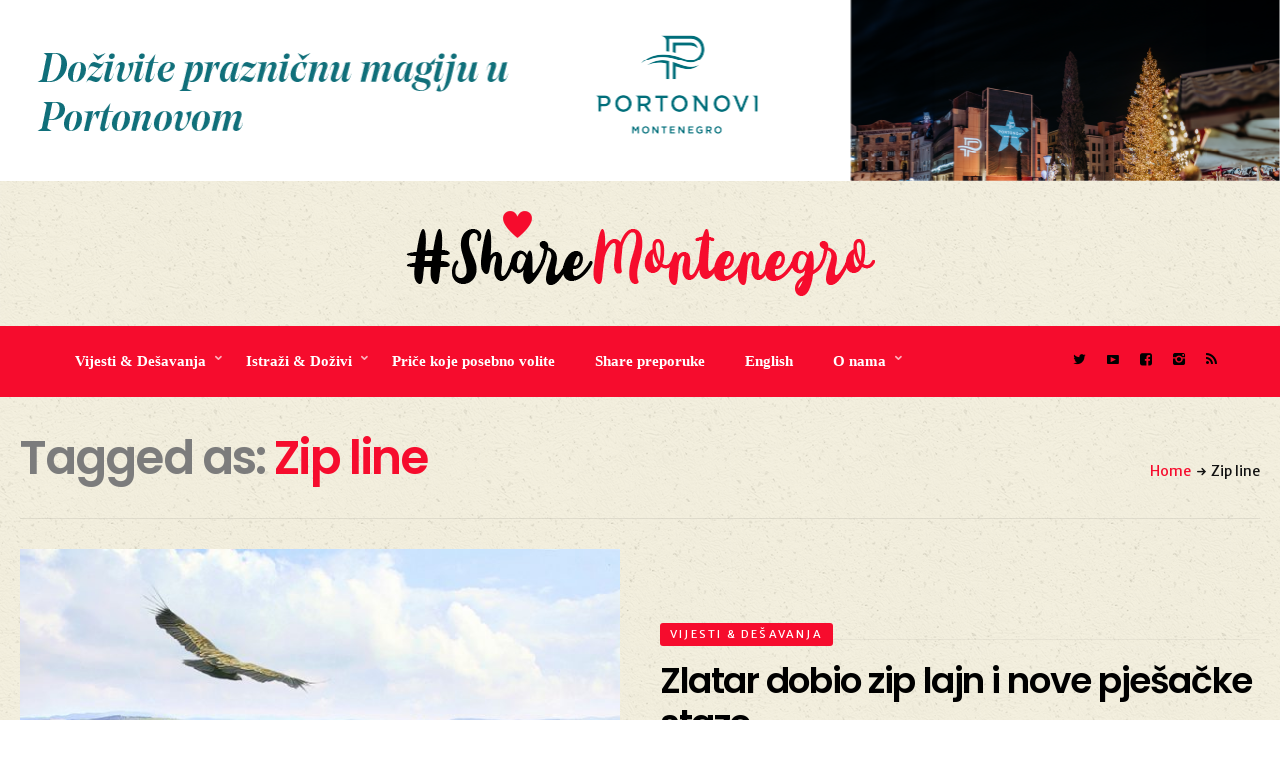

--- FILE ---
content_type: text/css
request_url: https://sharemontenegro.me/wp-content/cache/wpo-minify/1765564182/assets/wpo-minify-header-00315e64.min.css
body_size: 110890
content:
#sb_instagram {width: 100%;margin: 0 auto;padding: 0;-webkit-box-sizing: border-box;-moz-box-sizing: border-box;box-sizing: border-box;}#sb_instagram:after{content: "";display: table;clear: both;}#sb_instagram.sbi_fixed_height{overflow: hidden;overflow-y: auto;-webkit-box-sizing: border-box;-moz-box-sizing: border-box;box-sizing: border-box;}#sb_instagram #sbi_images{-webkit-box-sizing: border-box;-moz-box-sizing: border-box;box-sizing: border-box;}#sb_instagram .sbi_header_link {-webkit-box-shadow: none;box-shadow: none;}#sb_instagram .sbi_header_link:hover {border: none;}#sb_instagram #sbi_images .sbi_item{display: inline-block;width: 100%;vertical-align: top;zoom: 1;margin: 0 !important;text-decoration: none;opacity: 1;overflow: hidden;-webkit-box-sizing: border-box;-moz-box-sizing: border-box;box-sizing: border-box;-webkit-transition: all 0.5s ease;-moz-transition: all 0.5s ease;-o-transition: all 0.5s ease;transition: all 0.5s ease;}#sb_instagram #sbi_images .sbi_item.sbi_transition{opacity: 0;}#sb_instagram #sbi_images {display: grid;width: 100%;padding: 12px 0;}#sb_instagram.sbi_col_1 #sbi_images {grid-template-columns: repeat(1, 1fr);}#sb_instagram.sbi_col_2 #sbi_images {grid-template-columns: repeat(2, 1fr);}#sb_instagram.sbi_col_3 #sbi_images {grid-template-columns: repeat(3, 1fr);}#sb_instagram.sbi_col_4 #sbi_images {grid-template-columns: repeat(4, 1fr);}#sb_instagram.sbi_col_5 #sbi_images {grid-template-columns: repeat(5, 1fr);}#sb_instagram.sbi_col_6 #sbi_images {grid-template-columns: repeat(6, 1fr);}#sb_instagram.sbi_col_7 #sbi_images {grid-template-columns: repeat(7, 1fr);}#sb_instagram.sbi_col_8 #sbi_images {grid-template-columns: repeat(8, 1fr);}#sb_instagram.sbi_col_9 #sbi_images {grid-template-columns: repeat(9, 1fr);}#sb_instagram.sbi_col_10 #sbi_images {grid-template-columns: repeat(10, 1fr);}#sb_instagram.sbi_col_1.sbi_disable_mobile #sbi_images {grid-template-columns: repeat(1, 1fr);}#sb_instagram.sbi_col_2.sbi_disable_mobile #sbi_images {grid-template-columns: repeat(2, 1fr);}#sb_instagram.sbi_col_3.sbi_disable_mobile #sbi_images {grid-template-columns: repeat(3, 1fr);}#sb_instagram.sbi_col_4.sbi_disable_mobile #sbi_images {grid-template-columns: repeat(4, 1fr);}#sb_instagram.sbi_col_5.sbi_disable_mobile #sbi_images {grid-template-columns: repeat(5, 1fr);}#sb_instagram.sbi_col_6.sbi_disable_mobile #sbi_images {grid-template-columns: repeat(6, 1fr);}#sb_instagram.sbi_col_7.sbi_disable_mobile #sbi_images {grid-template-columns: repeat(7, 1fr);}#sb_instagram.sbi_col_8.sbi_disable_mobile #sbi_images {grid-template-columns: repeat(8, 1fr);}#sb_instagram.sbi_col_9.sbi_disable_mobile #sbi_images {grid-template-columns: repeat(9, 1fr);}#sb_instagram.sbi_col_10.sbi_disable_mobile #sbi_images {grid-template-columns: repeat(10, 1fr);}#sb_instagram .sbi_photo_wrap{position: relative;}#sb_instagram .sbi_photo{display: block;text-decoration: none;}#sb_instagram .sbi_photo img{width: 100%;height: inherit;object-fit: cover;scale: 1;transition: -webkit-transform .5s ease-in-out;transition: transform .5s ease-in-out;transition: transform .5s ease-in-out, -webkit-transform .5s ease-in-out;vertical-align: middle;}#sb_instagram .sbi_no_js img{display: none;}#sb_instagram a, #sb_instagram a:hover, #sb_instagram a:focus, #sb_instagram a:active{outline: none;}#sb_instagram img{display: block;padding: 0 !important;margin: 0 !important;max-width: 100% !important;opacity: 1 !important;}#sb_instagram .sbi_link{display: none;position: absolute;bottom: 0;right: 0;width: 100%;padding: 10px 0;background: rgba(0,0,0,0.5);text-align: center;color: #fff;font-size: 12px;line-height: 1.1;}#sb_instagram .sbi_link a{padding: 0 6px;text-decoration: none;color: #fff;font-size: 12px;line-height: 1.1;display: inline-block;vertical-align: top;zoom: 1;}#sb_instagram .sbi_link .sbi_lightbox_link{padding-bottom: 5px;}#sb_instagram .sbi_link a:hover, #sb_instagram .sbi_link a:focus{text-decoration: underline;}#sb_instagram .sbi_photo_wrap:hover .sbi_link, #sb_instagram .sbi_photo_wrap:focus .sbi_link{display: block;}#sb_instagram svg:not(:root).svg-inline--fa {height: 1em;display: inline-block;}#sb_instagram .sbi_type_video .sbi_playbtn, #sb_instagram .sbi_type_carousel .sbi_playbtn, .sbi_type_carousel .fa-clone, #sb_instagram .sbi_type_carousel .svg-inline--fa.fa-play, #sb_instagram .sbi_type_video .svg-inline--fa.fa-play{display: block !important;position: absolute;z-index: 1;color: #fff;color: rgba(255,255,255,0.9);font-style: normal !important;text-shadow: 0 0 8px rgba(0,0,0,0.8);}#sb_instagram .sbi_type_video .sbi_playbtn, #sb_instagram .sbi_type_carousel .sbi_playbtn {z-index: 2;top: 50%;left: 50%;margin-top: -24px;margin-left: -19px;padding: 0;font-size: 48px;}#sb_instagram .sbi_type_carousel .fa-clone{right: 12px;top: 12px;font-size: 24px;text-shadow: 0 0 8px rgba(0,0,0,0.3);}.sbi_type_carousel svg.fa-clone, #sb_instagram .sbi_type_video .svg-inline--fa.fa-play, #sb_instagram .sbi_type_carousel .svg-inline--fa.fa-play{-webkit-filter: drop-shadow( 0px 0px 2px rgba(0,0,0,.4) );filter: drop-shadow( 0px 0px 2px rgba(0,0,0,.4) );}#sb_instagram .sbi_loader{width: 20px;height: 20px;position: relative;top: 50%;left: 50%;margin: -10px 0 0 -10px;background-color: #000;background-color: rgba(0,0,0,0.5);border-radius: 100%;-webkit-animation: sbi-sk-scaleout 1.0s infinite ease-in-out;animation: sbi-sk-scaleout 1.0s infinite ease-in-out;}#sb_instagram br {display: none;}#sbi_load p {display: inline;padding: 0;margin: 0;}#sb_instagram #sbi_load .sbi_loader{position: absolute;margin-top: -11px;background-color: #fff;opacity: 1;}@-webkit-keyframes sbi-sk-scaleout {0% {-webkit-transform: scale(0) }100% {-webkit-transform: scale(1.0);opacity: 0;}}@keyframes sbi-sk-scaleout {0% {-webkit-transform: scale(0);-ms-transform: scale(0);transform: scale(0);}100% {-webkit-transform: scale(1.0);-ms-transform: scale(1.0);transform: scale(1.0);opacity: 0;}}#sb_instagram .fa-spin, #sbi_lightbox .fa-spin{-webkit-animation: fa-spin 2s infinite linear;animation: fa-spin 2s infinite linear }#sb_instagram .fa-pulse, #sbi_lightbox .fa-pulse{-webkit-animation: fa-spin 1s infinite steps(8);animation: fa-spin 1s infinite steps(8) }@-webkit-keyframes fa-spin {0% {-webkit-transform: rotate(0deg);transform: rotate(0deg) }100% {-webkit-transform: rotate(359deg);transform: rotate(359deg) }}@keyframes fa-spin {0% {-webkit-transform: rotate(0deg);transform: rotate(0deg) }100% {-webkit-transform: rotate(359deg);transform: rotate(359deg) }}.sbi-screenreader{text-indent: -9999px !important;display: block !important;width: 0 !important;height: 0 !important;line-height: 0 !important;text-align: left !important;overflow: hidden !important;}#sb_instagram .sb_instagram_header, .sb_instagram_header{overflow: hidden;position: relative;-webkit-box-sizing: border-box;-moz-box-sizing: border-box;box-sizing: border-box;padding: 12px 0;}#sb_instagram .sb_instagram_header a, .sb_instagram_header a {text-decoration: none;transition: color 0.5s ease;}.sb_instagram_header.sbi_header_outside{float: none;margin-left: auto !important;margin-right: auto !important;display: flex;}.sbi_no_avatar .sbi_header_img{background: #333;color: #fff;width: 50px;height: 50px;position: relative;}.sb_instagram_header .sbi_header_hashtag_icon {opacity: 0;position: absolute;width: 100%;top: 0;bottom: 0;left: 0;text-align: center;color: #fff;background: rgba(0, 0, 0, 0.75);}.sbi_no_avatar .sbi_header_hashtag_icon {display: block;color: #fff;opacity: .9;-webkit-transition: background .6s linear,color .6s linear;-moz-transition: background .6s linear,color .6s linear;-o-transition: background .6s linear,color .6s linear;transition: background .6s linear,color .6s linear }.sbi_no_avatar:hover .sbi_header_hashtag_icon {display: block;opacity: 1;-webkit-transition: background .2s linear,color .2s linear;-moz-transition: background .2s linear,color .2s linear;-o-transition: background .2s linear,color .2s linear;transition: background .2s linear,color .2s linear }@media all and (min-width: 480px){#sb_instagram .sb_instagram_header.sbi_medium .sbi_header_img, .sb_instagram_header.sbi_medium .sbi_header_img{width: 80px;height: 80px;border-radius: 50%;}#sb_instagram .sb_instagram_header.sbi_medium .sbi_header_img img, .sb_instagram_header.sbi_medium .sbi_header_img img{width: 80px;height: 80px;border-radius: 50%;}#sb_instagram .sb_instagram_header.sbi_medium .sbi_header_text h3, .sb_instagram_header.sbi_medium .sbi_header_text h3{font-size: 20px;}#sb_instagram .sb_instagram_header.sbi_medium .sbi_header_text .sbi_bio_info, #sb_instagram .sb_instagram_header.sbi_medium .sbi_header_text .sbi_bio, .sb_instagram_header.sbi_medium .sbi_header_text .sbi_bio_info, .sb_instagram_header.sbi_medium .sbi_header_text .sbi_bio{font-size: 14px;}#sb_instagram .sb_instagram_header.sbi_medium .sbi_header_text h3, #sb_instagram .sb_instagram_header.sbi_medium .sbi_header_text .sbi_bio_info, #sb_instagram .sb_instagram_header.sbi_medium .sbi_header_text .sbi_bio, .sb_instagram_header.sbi_medium .sbi_header_text h3, .sb_instagram_header.sbi_medium .sbi_header_text .sbi_bio_info, .sb_instagram_header.sbi_medium .sbi_header_text .sbi_bio{line-height: 1.4 }#sb_instagram .sb_instagram_header.sbi_large .sbi_header_img, .sb_instagram_header.sbi_large .sbi_header_img{width: 120px;height: 120px;border-radius: 50%;}#sb_instagram .sb_instagram_header.sbi_large .sbi_header_img img, .sb_instagram_header.sbi_large .sbi_header_img img {width: 120px;height: 120px;border-radius: 50%;}#sb_instagram .sb_instagram_header.sbi_large .sbi_header_text h3, .sb_instagram_header.sbi_large .sbi_header_text h3{font-size: 28px;}#sb_instagram .sb_instagram_header.sbi_large .sbi_header_text .sbi_bio_info, #sb_instagram .sb_instagram_header.sbi_large .sbi_header_text .sbi_bio, .sb_instagram_header.sbi_large .sbi_header_text .sbi_bio_info, .sb_instagram_header.sbi_large .sbi_header_text .sbi_bio{font-size: 16px;}}#sb_instagram .sb_instagram_header .sbi_header_img, .sb_instagram_header .sbi_header_img{position: relative;width: 50px;height: 50px;overflow: hidden;-moz-border-radius: 40px;-webkit-border-radius: 40px;border-radius: 50%;}#sb_instagram .sb_instagram_header .sbi_header_img_hover, .sb_instagram_header .sbi_header_img_hover{opacity: 0;position: absolute;width: 100%;top: 0;bottom: 0;left: 0;text-align: center;color: #fff;background: rgba(0,0,0,0.75);}#sb_instagram .sb_instagram_header .sbi_header_img_hover .sbi_new_logo, #sb_instagram .sb_instagram_header .sbi_header_hashtag_icon .sbi_new_logo, .sb_instagram_header .sbi_header_img_hover .sbi_new_logo, .sb_instagram_header .sbi_header_hashtag_icon .sbi_new_logo{position: absolute;top: 50%;left: 50%;margin-top: -12px;margin-left: -12px;width: 24px;height: 24px;font-size: 24px;}#sb_instagram .sb_instagram_header.sbi_medium .sbi_header_hashtag_icon .sbi_new_logo, .sb_instagram_header.sbi_medium .sbi_header_hashtag_icon .sbi_new_logo{margin-top: -18px;margin-left: -18px;width: 36px;height: 36px;font-size: 36px }#sb_instagram .sb_instagram_header.sbi_large .sbi_header_hashtag_icon .sbi_new_logo, .sb_instagram_header.sbi_large .sbi_header_hashtag_icon .sbi_new_logo {margin-top: -24px;margin-left: -24px;width: 48px;height: 48px;font-size: 48px }#sb_instagram .sb_instagram_header .sbi_header_img_hover i {overflow: hidden;}#sb_instagram .sb_instagram_header .sbi_header_img_hover, .sb_instagram_header .sbi_header_img_hover{z-index: 2;transition: opacity 0.4s ease-in-out;}#sb_instagram .sb_instagram_header .sbi_fade_in, .sb_instagram_header .sbi_fade_in{opacity: 1;transition: opacity 0.2s ease-in-out;}#sb_instagram .sb_instagram_header a:hover .sbi_header_img_hover, #sb_instagram .sb_instagram_header a:focus .sbi_header_img_hover, .sb_instagram_header a:hover .sbi_header_img_hover, .sb_instagram_header a:focus .sbi_header_img_hover{opacity: 1;}#sb_instagram .sb_instagram_header .sbi_header_text, .sb_instagram_header .sbi_header_text{display: flex;gap: 20px;justify-content: flex-start;align-items: center;}#sb_instagram .sb_instagram_header.sbi_large .sbi_feedtheme_header_text, .sb_instagram_header.sbi_large .sbi_feedtheme_header_text {gap: 8px;}.sb_instagram_header.sbi_medium .sbi_feedtheme_header_text {gap: 4px;}.sbi_feedtheme_header_text {display: flex;justify-content: flex-start;align-items: flex-start;flex: 1;flex-direction: column;gap: 4px;}#sb_instagram .sb_instagram_header a, .sb_instagram_header a{text-decoration: none;}#sb_instagram .sb_instagram_header h3, .sb_instagram_header h3{font-size: 16px;line-height: 1.3;margin: 0;padding: 0;}#sb_instagram .sb_instagram_header p, .sb_instagram_header p{font-size: 13px;line-height: 1.3;margin: 0;padding: 0;}#sb_instagram p:empty {display: none;}#sb_instagram .sb_instagram_header .sbi_header_text img.emoji, .sb_instagram_header .sbi_header_text img.emoji{margin-right: 3px !important;}#sb_instagram .sb_instagram_header .sbi_header_text.sbi_no_bio .sbi_bio_info, .sb_instagram_header .sbi_header_text.sbi_no_bio .sbi_bio_info{clear: both;}#sb_instagram #sbi_load{float: left;clear: both;width: 100%;text-align: center;}#sb_instagram #sbi_load .fa-spinner{display: none;position: absolute;top: 50%;left: 50%;margin: -8px 0 0 -7px;font-size: 15px;}#sb_instagram #sbi_load{opacity: 1;transition: all 0.5s ease-in;}#sb_instagram .sbi_load_btn .sbi_btn_text, #sb_instagram .sbi_load_btn .sbi_loader{opacity: 1;transition: all 0.1s ease-in;}#sb_instagram .sbi_hidden{opacity: 0 !important;}#sb_instagram #sbi_load .sbi_load_btn, #sb_instagram .sbi_follow_btn a{display: inline-block;vertical-align: top;zoom: 1;padding: 7px 14px;margin: 5px auto 0 auto;background: #333;border: none;color: #fff;text-decoration: none;font-size: 13px;line-height: 1.5;-moz-border-radius: 4px;-webkit-border-radius: 4px;border-radius: 4px;-webkit-box-sizing: border-box;-moz-box-sizing: border-box;box-sizing: border-box;}#sb_instagram #sbi_load .sbi_load_btn {position: relative;}#sb_instagram .sbi_follow_btn{display: inline-block;vertical-align: top;zoom: 1;text-align: center;}#sb_instagram .sbi_follow_btn.sbi_top{display: block;margin-bottom: 5px;}#sb_instagram .sbi_follow_btn a{background: #408bd1;color: #fff;}#sb_instagram .sbi_follow_btn a, #sb_instagram .sbi_follow_btn a, #sb_instagram #sbi_load .sbi_load_btn{transition: all 0.1s ease-in;}#sb_instagram #sbi_load .sbi_load_btn:hover{outline: none;box-shadow: inset 0 0 20px 20px rgba(255,255,255,0.25);}#sb_instagram .sbi_follow_btn a:hover, #sb_instagram .sbi_follow_btn a:focus{outline: none;box-shadow: inset 0 0 10px 20px #359dff;}#sb_instagram .sbi_follow_btn a:active, #sb_instagram #sbi_load .sbi_load_btn:active{box-shadow: inset 0 0 10px 20px rgba(0,0,0,0.3);}#sb_instagram .sbi_follow_btn .fa, #sb_instagram .sbi_follow_btn svg{margin-bottom: -1px;margin-right: 7px;font-size: 15px;}#sb_instagram .sbi_follow_btn svg{vertical-align: -.125em;}#sb_instagram #sbi_load .sbi_follow_btn{margin-left: 5px;}#sb_instagram .sb_instagram_error{width: 100%;text-align: center;line-height: 1.4;}#sbi_mod_error{display: none;border: 1px solid #ddd;background: #eee;color: #333;margin: 10px 0 0;padding: 10px 15px;font-size: 13px;text-align: center;clear: both;-moz-border-radius: 4px;-webkit-border-radius: 4px;border-radius: 4px;}#sbi_mod_error br {display: initial !important;}#sbi_mod_error p{padding: 5px 0 !important;margin: 0 !important;line-height: 1.3 !important;}#sbi_mod_error ol, #sbi_mod_error ul{padding: 5px 0 5px 20px !important;margin: 0 !important;}#sbi_mod_error li{padding: 1px 0 !important;margin: 0 !important;}#sbi_mod_error span{font-size: 12px;}#sb_instagram.sbi_medium .sbi_playbtn, #sb_instagram.sbi_medium .sbi_photo_wrap .svg-inline--fa.fa-play{margin-top: -12px;margin-left: -9px;font-size: 23px;}#sb_instagram.sbi_medium .sbi_type_carousel .sbi_photo_wrap .fa-clone{right: 8px;top: 8px;font-size: 18px;}#sb_instagram.sbi_small .sbi_playbtn, #sb_instagram.sbi_small .sbi_photo_wrap .svg-inline--fa.fa-play{margin-top: -9px;margin-left: -7px;font-size: 18px;}#sb_instagram.sbi_small .sbi_type_carousel .sbi_photo_wrap .fa-clone{right: 5px;top: 5px;font-size: 12px;}@media all and (max-width: 640px){#sb_instagram.sbi_col_3 #sbi_images, #sb_instagram.sbi_col_4 #sbi_images, #sb_instagram.sbi_col_5 #sbi_images, #sb_instagram.sbi_col_6 #sbi_images {grid-template-columns: repeat(2, 1fr);}#sb_instagram.sbi_col_7 #sbi_images, #sb_instagram.sbi_col_8 #sbi_images, #sb_instagram.sbi_col_9 #sbi_images, #sb_instagram.sbi_col_10 #sbi_images {grid-template-columns: repeat(4, 1fr);}#sb_instagram.sbi_width_resp{width: 100% !important;}}@media all and (max-width: 480px){#sb_instagram.sbi_col_3 #sbi_images, #sb_instagram.sbi_col_4 #sbi_images, #sb_instagram.sbi_col_5 #sbi_images, #sb_instagram.sbi_col_6 #sbi_images, #sb_instagram.sbi_col_7 #sbi_images, #sb_instagram.sbi_col_8 #sbi_images, #sb_instagram.sbi_col_9 #sbi_images, #sb_instagram.sbi_col_10 #sbi_images {grid-template-columns: 1fr;}#sb_instagram.sbi_mob_col_10 #sbi_images {grid-template-columns: repeat(10, 1fr);}#sb_instagram.sbi_mob_col_9 #sbi_images {grid-template-columns: repeat(9, 1fr);}#sb_instagram.sbi_mob_col_8 #sbi_images {grid-template-columns: repeat(8, 1fr);}#sb_instagram.sbi_mob_col_7 #sbi_images {grid-template-columns: repeat(7, 1fr);}#sb_instagram.sbi_mob_col_6 #sbi_images {grid-template-columns: repeat(6, 1fr);}#sb_instagram.sbi_mob_col_5 #sbi_images {grid-template-columns: repeat(5, 1fr);}#sb_instagram.sbi_mob_col_4 #sbi_images {grid-template-columns: repeat(4, 1fr);}#sb_instagram.sbi_mob_col_3 #sbi_images {grid-template-columns: repeat(3, 1fr);}#sb_instagram.sbi_mob_col_2 #sbi_images {grid-template-columns: repeat(2, 1fr);}#sb_instagram.sbi_mob_col_1 #sbi_images {grid-template-columns: 1fr;}}#sb_instagram.sbi_no_js #sbi_images .sbi_item .sbi_photo_wrap{box-sizing: border-box;position: relative;overflow: hidden;}#sb_instagram.sbi_no_js #sbi_images .sbi_item .sbi_photo_wrap:before {content: "";display: block;padding-top: 100%;z-index: -300;}#sb_instagram.sbi_no_js #sbi_images .sbi_item .sbi_photo {position: absolute;top: 0;left: 0;bottom: 0;right: 0;}#sb_instagram.sbi_no_js #sbi_images .sbi_item.sbi_transition {opacity: 1;}#sb_instagram.sbi_no_js .sbi_photo img, #sb_instagram.sbi_no_js .sbi_load_btn{display: none;}#sb_instagram #sbi_images .sbi_js_load_disabled .sbi_imgLiquid_ready.sbi_photo, #sb_instagram #sbi_images .sbi_no_js_customizer .sbi_imgLiquid_ready.sbi_photo{padding-bottom: 0 !important;}#sb_instagram #sbi_mod_error .sb_frontend_btn {display: inline-block;padding: 6px 10px;background: #ddd;background: rgba(0,0,0,.1);text-decoration: none;border-radius: 5px;margin-top: 10px;color: #444 }#sb_instagram #sbi_mod_error .sb_frontend_btn:hover {background: #ccc;background: rgba(0,0,0,.15) }#sb_instagram #sbi_mod_error .sb_frontend_btn .fa {margin-right: 2px }.sbi_header_outside.sbi_header_palette_dark, #sb_instagram.sbi_palette_dark, #sbi_lightbox.sbi_palette_dark_lightbox .sbi_lb-outerContainer .sbi_lb-dataContainer, #sbi_lightbox.sbi_palette_dark_lightbox .sbi_lightbox_tooltip, #sbi_lightbox.sbi_palette_dark_lightbox .sbi_share_close{background-color: rgba(0,0,0,.85);color: rgba(255,255,255,.75);}#sb_instagram.sbi_palette_dark .sbi_caption, .sbi_header_palette_dark, #sbi_lightbox.sbi_palette_dark_lightbox .sbi_lb-outerContainer .sbi_lb-dataContainer .sbi_lb-details .sbi_lb-caption, #sbi_lightbox.sbi_palette_dark_lightbox .sbi_lb-outerContainer .sbi_lb-dataContainer .sbi_lb-number, #sbi_lightbox.sbi_lb-comments-enabled.sbi_palette_dark_lightbox .sbi_lb-commentBox p{color: rgba(255,255,255,.75);}.sbi_header_palette_dark .sbi_bio, #sb_instagram.sbi_palette_dark .sbi_meta {color: rgba(255,255,255,.75);}.sbi_header_palette_dark a, #sb_instagram.sbi_palette_dark .sbi_expand a, #sbi_lightbox.sbi_palette_dark_lightbox .sbi_lb-outerContainer .sbi_lb-dataContainer .sbi_lb-details a, #sbi_lightbox.sbi_palette_dark_lightbox .sbi_lb-outerContainer .sbi_lb-dataContainer .sbi_lb-details a p, #sbi_lightbox.sbi_lb-comments-enabled.sbi_palette_dark_lightbox .sbi_lb-commentBox .sbi_lb-commenter {color: #fff;}.sbi_header_outside.sbi_header_palette_light, #sb_instagram.sbi_palette_light, #sbi_lightbox.sbi_palette_light_lightbox .sbi_lb-outerContainer .sbi_lb-dataContainer, #sbi_lightbox.sbi_palette_light_lightbox .sbi_lightbox_tooltip, #sbi_lightbox.sbi_palette_light_lightbox .sbi_share_close{color: rgba(0,0,0,.85);background-color: rgba(255,255,255,.75);}#sb_instagram.sbi_palette_light .sbi_caption, .sbi_header_palette_light, #sbi_lightbox.sbi_palette_light_lightbox .sbi_lb-outerContainer .sbi_lb-dataContainer .sbi_lb-details .sbi_lb-caption, #sbi_lightbox.sbi_palette_light_lightbox .sbi_lb-outerContainer .sbi_lb-dataContainer .sbi_lb-number, #sbi_lightbox.sbi_lb-comments-enabled.sbi_palette_light_lightbox .sbi_lb-commentBox p{color: rgba(0,0,0,.85);}.sbi_header_palette_light .sbi_bio, #sb_instagram.sbi_palette_light .sbi_meta {color: rgba(0,0,0,.85);}.sbi_header_palette_light a, #sb_instagram.sbi_palette_light .sbi_expand a, #sbi_lightbox.sbi_palette_light_lightbox .sbi_lb-outerContainer .sbi_lb-dataContainer .sbi_lb-details a, #sbi_lightbox.sbi_palette_light_lightbox .sbi_lb-outerContainer .sbi_lb-dataContainer .sbi_lb-details a p, #sbi_lightbox.sbi_lb-comments-enabled.sbi_palette_light_lightbox .sbi_lb-commentBox .sbi_lb-commenter {color: #000;}@media all and (max-width: 480px){#sb_instagram.sbi_col_3.sbi_mob_col_auto #sbi_images, #sb_instagram.sbi_col_4.sbi_mob_col_auto #sbi_images, #sb_instagram.sbi_col_5.sbi_mob_col_auto #sbi_images, #sb_instagram.sbi_col_6.sbi_mob_col_auto #sbi_images, #sb_instagram.sbi_col_7.sbi_mob_col_auto #sbi_images, #sb_instagram.sbi_col_8.sbi_mob_col_auto #sbi_images, #sb_instagram.sbi_col_9.sbi_mob_col_auto #sbi_images, #sb_instagram.sbi_col_10.sbi_mob_col_auto #sbi_images, #sb_instagram.sbi_mob_col_1 #sbi_images {grid-template-columns: 1fr;}#sb_instagram.sbi_mob_col_2 #sbi_images {grid-template-columns: repeat(2, 1fr) }#sb_instagram.sbi_mob_col_3 #sbi_images {grid-template-columns: repeat(3, 1fr) }#sb_instagram.sbi_mob_col_4 #sbi_images {grid-template-columns: repeat(4, 1fr) }#sb_instagram.sbi_mob_col_5 #sbi_images {grid-template-columns: repeat(5, 1fr) }#sb_instagram.sbi_mob_col_6 #sbi_images {grid-template-columns: repeat(6, 1fr) }#sb_instagram.sbi_mob_col_7 #sbi_images {grid-template-columns: repeat(7, 1fr) }}@media all and (max-width: 800px){#sb_instagram.sbi_tab_col_10 #sbi_images {grid-template-columns: repeat(10, 1fr);}#sb_instagram.sbi_tab_col_9 #sbi_images {grid-template-columns: repeat(9, 1fr);}#sb_instagram.sbi_tab_col_8 #sbi_images {grid-template-columns: repeat(8, 1fr);}#sb_instagram.sbi_tab_col_7 #sbi_images {grid-template-columns: repeat(7, 1fr);}#sb_instagram.sbi_tab_col_6 #sbi_images {grid-template-columns: repeat(6, 1fr);}#sb_instagram.sbi_tab_col_5 #sbi_images {grid-template-columns: repeat(5, 1fr);}#sb_instagram.sbi_tab_col_4 #sbi_images {grid-template-columns: repeat(4, 1fr);}#sb_instagram.sbi_tab_col_3 #sbi_images {grid-template-columns: repeat(3, 1fr);}#sb_instagram.sbi_tab_col_2 #sbi_images {grid-template-columns: repeat(2, 1fr);}#sb_instagram.sbi_tab_col_1 #sbi_images {grid-template-columns: 1fr;}}@media all and (max-width: 480px){#sb_instagram.sbi_col_3.sbi_mob_col_auto #sbi_images, #sb_instagram.sbi_col_4.sbi_mob_col_auto #sbi_images, #sb_instagram.sbi_col_5.sbi_mob_col_auto #sbi_images, #sb_instagram.sbi_col_6.sbi_mob_col_auto #sbi_images, #sb_instagram.sbi_col_7.sbi_mob_col_auto #sbi_images, #sb_instagram.sbi_col_8.sbi_mob_col_auto #sbi_images, #sb_instagram.sbi_col_9.sbi_mob_col_auto #sbi_images, #sb_instagram.sbi_col_10.sbi_mob_col_auto #sbi_images, #sb_instagram.sbi_mob_col_1 #sbi_images {grid-template-columns: 1fr;}#sb_instagram.sbi_mob_col_2 #sbi_images {grid-template-columns: repeat(2, 1fr) }#sb_instagram.sbi_mob_col_3 #sbi_images {grid-template-columns: repeat(3, 1fr) }#sb_instagram.sbi_mob_col_4 #sbi_images {grid-template-columns: repeat(4, 1fr) }#sb_instagram.sbi_mob_col_5 #sbi_images {grid-template-columns: repeat(5, 1fr);}#sb_instagram.sbi_mob_col_6 #sbi_images {grid-template-columns: repeat(6, 1fr);}#sb_instagram.sbi_mob_col_7 #sbi_images {grid-template-columns: repeat(7, 1fr);}#sb_instagram.sbi_mob_col_8 #sbi_images {grid-template-columns: repeat(8, 1fr);}#sb_instagram.sbi_mob_col_9 #sbi_images {grid-template-columns: repeat(9, 1fr);}#sb_instagram.sbi_mob_col_10 #sbi_images {grid-template-columns: repeat(10, 1fr);}}#sb_instagram #sbi_images .sbi_item.sbi_num_diff_hide{display: none !important;}body:after {content: url(https://sharemontenegro.me/wp-content/plugins/instagram-feed/css/../img/sbi-sprite.png);display: none;}.sbi_lightboxOverlay {position: absolute;top: 0;left: 0;z-index: 99999;background-color: black;filter: progid:DXImageTransform.Microsoft.Alpha(Opacity=80);opacity: 0.9;display: none;}.sbi_lightbox {position: absolute;left: 0;width: 100%;z-index: 100000;text-align: center;line-height: 0;font-weight: normal;}.sbi_lightbox .sbi_lb-image {display: block;height: auto;max-width: inherit;-webkit-border-radius: 3px;-moz-border-radius: 3px;-ms-border-radius: 3px;-o-border-radius: 3px;border-radius: 3px;object-fit: contain;}.sbi_lightbox.sbi_lb-comments-enabled .sbi_lb-image{-webkit-border-radius: 3px 0 0 3px;-moz-border-radius: 3px 0 0 3px;-ms-border-radius: 3px 0 0 3px;-o-border-radius: 3px 0 0 3px;border-radius: 3px 0 0 3px;}.sbi_lightbox a:hover, .sbi_lightbox a:focus, .sbi_lightbox a:active{outline: none;}.sbi_lightbox a img {border: none;}.sbi_lb-outerContainer {position: relative;background-color: #000;*zoom: 1;width: 250px;height: 250px;margin: 0 auto 5px auto;-webkit-border-radius: 4px;-moz-border-radius: 4px;-ms-border-radius: 4px;-o-border-radius: 4px;border-radius: 4px;}.sbi_lb-outerContainer:after {content: "";display: table;clear: both;}.sbi_lb-container-wrapper{height: 100%;}.sbi_lb-container {position: relative;padding: 4px;top: 0;left: 0;width: 100%;height: 100%;bottom: 0;right: 0;}.sbi_lb-loader {position: absolute;width: 100%;top: 50%;left: 0;height: 20px;margin-top: -10px;text-align: center;line-height: 0;}.sbi_lb-loader span {display: block;width: 14px;height: 14px;margin: 0 auto;background: url(https://sharemontenegro.me/wp-content/plugins/instagram-feed/css/../img/sbi-sprite.png) no-repeat;}.sbi_lb-nav {top: 0;left: 0;width: 100%;z-index: 10;}.sbi_lb-container > .nav {left: 0;}.sbi_lb-nav a {position: absolute;z-index: 100;top: 0;height: 90%;outline: none;background-image: url('[data-uri]');}.sbi_lb-prev, .sbi_lb-next {height: 100%;cursor: pointer;display: block;}.sbi_lb-nav a.sbi_lb-prev {width: 50px;left: -70px;padding-left: 10px;padding-right: 10px;float: left;filter: progid:DXImageTransform.Microsoft.Alpha(Opacity=0.5);opacity: 0.5;-webkit-transition: opacity 0.2s;-moz-transition: opacity 0.2s;-o-transition: opacity 0.2s;transition: opacity 0.2s;}.sbi_lb-nav a.sbi_lb-prev:hover {filter: progid:DXImageTransform.Microsoft.Alpha(Opacity=100);opacity: 1;}.sbi_lb-nav a.sbi_lb-next {width: 50px;right: -70px;padding-left: 10px;padding-right: 10px;float: right;filter: progid:DXImageTransform.Microsoft.Alpha(Opacity=0.5);opacity: 0.5;-webkit-transition: opacity 0.2s;-moz-transition: opacity 0.2s;-o-transition: opacity 0.2s;transition: opacity 0.2s;}.sbi_lb-nav a.sbi_lb-next:hover {filter: progid:DXImageTransform.Microsoft.Alpha(Opacity=100);opacity: 1;}.sbi_lb-nav span{display: block;top: 55%;position: absolute;left: 20px;width: 34px;height: 45px;margin: -25px 0 0 0;background: url(https://sharemontenegro.me/wp-content/plugins/instagram-feed/css/../img/sbi-sprite.png) no-repeat;}.sbi_lb-nav a.sbi_lb-prev span{background-position: -53px 0;}.sbi_lb-nav a.sbi_lb-next span{left: auto;right: 20px;background-position: -18px 0;}.sbi_lb-dataContainer {margin: 0 auto;padding-top: 10px;*zoom: 1;width: 100%;font-family: "Open Sans", Helvetica, Arial, sans-serif;-moz-border-radius-bottomleft: 4px;-webkit-border-bottom-left-radius: 4px;border-bottom-left-radius: 4px;-moz-border-radius-bottomright: 4px;-webkit-border-bottom-right-radius: 4px;border-bottom-right-radius: 4px;}.sbi_lightbox.sbi_lb-comments-enabled .sbi_lb-outerContainer{position: relative;padding-right: 300px;background: #fff;-webkit-box-sizing: content-box;-moz-box-sizing: content-box;box-sizing: content-box;}.sbi_lightbox.sbi_lb-comments-enabled .sbi_lb-container-wrapper {position: relative;background: #000;}.sbi_lightbox.sbi_lb-comments-enabled .sbi_lb-dataContainer {width: 300px !important;position: absolute;top: 0;right: -300px;height: 100%;bottom: 0;background: #fff;line-height: 1.4;overflow: hidden;overflow-y: auto;text-align: left;}.sbi_lb-dataContainer:after, .sbi_lb-data:after, .sbi_lb-commentBox:after {content: "";display: table;clear: both;}.sbi_lightbox.sbi_lb-comments-enabled .sbi_lb-commentBox{display: block !important;width: 100%;margin-top: 20px;padding: 4px;}#sbi_lightbox.sbi_lb-comments-enabled .sbi_lb-number {padding-bottom: 0;}#sbi_lightbox.sbi_lb-comments-enabled .sbi_lb-caption {width: 100%;max-width: 100%;margin-bottom: 20px;}#sbi_lightbox.sbi_lb-comments-enabled .sbi_lb-caption .sbi_caption_text {display: inline-block;padding-top: 10px;}.sbi_lightbox.sbi_lb-comments-enabled .sbi_lb-comment{display: block !important;width: 100%;min-width: 100%;float: left;clear: both;font-size: 12px;padding: 3px 20px 3px 0;margin: 0 0 1px 0;-webkit-box-sizing: border-box;-moz-box-sizing: border-box;box-sizing: border-box;}.sbi_lightbox.sbi_lb-comments-enabled .sbi_lb-commenter {font-weight: 700;margin-right: 5px;}.sbi_lightbox.sbi_lb-comments-enabled .sbi_lb-commentBox p{text-align: left;}.sbi_lightbox.sbi_lb-comments-enabled .sbi_lb-dataContainer{box-sizing: border-box;padding: 15px 20px;}.sbi_lb-data {padding: 0 4px;color: #ccc;}.sbi_lb-data .sbi_lb-details {width: 85%;float: left;text-align: left;line-height: 1.1;}.sbi_lb-data .sbi_lb-caption {float: left;font-size: 13px;font-weight: normal;line-height: 1.3;padding-bottom: 3px;color: #ccc;word-wrap: break-word;word-break: break-word;overflow-wrap: break-word;-webkit-hyphens: auto;-moz-hyphens: auto;hyphens: auto;}.sbi_lb-data .sbi_lb-caption a{color: #ccc;font-weight: bold;text-decoration: none;}.sbi_lb-data .sbi_lb-caption a:hover, .sbi_lb-commenter:hover{color: #fff;text-decoration: underline;}.sbi_lb-data .sbi_lb-caption .sbi_lightbox_username{float: left;width: 100%;color: #ccc;padding-bottom: 0;display: block;margin: 0 0 5px 0;}.sbi_lb-data .sbi_lb-caption .sbi_lightbox_username:hover p{color: #fff;text-decoration: underline;}.sbi_lightbox.sbi_lb-comments-enabled .sbi_lb-commenter {color: #333;}.sbi_lightbox.sbi_lb-comments-enabled .sbi_lb-data, .sbi_lightbox.sbi_lb-comments-enabled .sbi_lb-data .sbi_lb-caption, .sbi_lightbox.sbi_lb-comments-enabled .sbi_lb-data .sbi_lb-caption a, .sbi_lightbox.sbi_lb-comments-enabled .sbi_lb-data .sbi_lb-caption a:hover, .sbi_lightbox.sbi_lb-comments-enabled .sbi_lb-commenter:hover, .sbi_lightbox.sbi_lb-comments-enabled .sbi_lightbox_username, #sbi_lightbox.sbi_lightbox.sbi_lb-comments-enabled .sbi_lb-number, #sbi_lightbox.sbi_lightbox.sbi_lb-comments-enabled .sbi_lightbox_action a, #sbi_lightbox.sbi_lightbox.sbi_lb-comments-enabled .sbi_lightbox_action a:hover, .sbi_lightbox.sbi_lb-comments-enabled .sbi_lb-data .sbi_lb-caption .sbi_lightbox_username:hover p, .sbi_lightbox.sbi_lb-comments-enabled .sbi_lb-data .sbi_lb-caption .sbi_lightbox_username p{color: #333;}.sbi_lightbox .sbi_lightbox_username img {float: left;border: none;width: 32px;height: 32px;margin-right: 10px;background: #666;-moz-border-radius: 40px;-webkit-border-radius: 40px;border-radius: 40px;}.sbi_lightbox_username p{float: left;margin: 0;padding: 0;color: #ccc;line-height: 32px;font-weight: bold;font-size: 13px;}.sbi_lb-data .sbi_lb-number {display: block;float: left;clear: both;padding: 5px 0 15px 0;font-size: 12px;color: #999999;}.sbi_lb-data .sbi_lb-close {display: block;float: right;width: 30px;height: 30px;font-size: 18px;color: #aaa;text-align: right;outline: none;filter: progid:DXImageTransform.Microsoft.Alpha(Opacity=70);opacity: 0.7;-webkit-transition: opacity 0.2s;-moz-transition: opacity 0.2s;-o-transition: opacity 0.2s;transition: opacity 0.2s;}.sbi_lb-data .sbi_lb-close:hover {cursor: pointer;filter: progid:DXImageTransform.Microsoft.Alpha(Opacity=100);opacity: 1;color: #fff;}.sbi_lb-nav {height: auto;}.sbi_lightbox .sbi_owl-item:nth-child(n+2) .sbi_video {position: relative !important;}.sbi_lb-container{padding: 0;}.sb-elementor-cta {width: 100% !important;border: 1px solid #E8E8EB !important;border-radius: 2px !important;position: relative !important;text-align: center !important;}.sb-elementor-cta-img-ctn {width: 100% !important;position: relative !important;float: left !important;display: flex !important;justify-content: center !important;align-items: center !important;margin-top: 50px !important;margin-bottom: 35px !important;}.sb-elementor-cta-img {width: 65px !important;height: 65px !important;position: relative !important;border: 2px solid #DCDDE1 !important;border-radius: 16px !important;-webkit-transform: rotate(-3deg) !important;transform: rotate(-3deg) !important;display: flex !important;justify-content: center !important;align-items: center !important;}.sb-elementor-cta-img span svg {float: left !important;}.sb-elementor-cta-img>* {-webkit-transform: rotate(3deg) !important;transform: rotate(3deg) !important;}.sb-elementor-cta-logo {position: absolute !important;right: -15px !important;bottom: -19px !important;z-index: 1 !important;}.sb-elementor-cta-heading {font-size: 19px !important;padding: 0px !important;margin: 0px !important;display: inline-block !important;width: 100% !important;font-weight: 700 !important;line-height: 1.4em !important;margin-bottom: 30px !important;}.sb-elementor-cta-btn {background: #0068A0 !important;border-radius: 2px !important;padding: 8px 20px 8px 38px !important;cursor: pointer !important;color: #fff !important;position: relative !important;margin-bottom: 30px !important;}.sb-elementor-cta-btn:before, .sb-elementor-cta-btn:after {content: '' !important;position: absolute !important;width: 2px !important;height: 12px !important;background: #fff !important;left: 20px !important;top: 14px !important;}.sb-elementor-cta-btn:after {-webkit-transform: rotate(90deg) !important;transform: rotate(90deg) !important;}.sb-elementor-cta-desc {display: flex !important;justify-content: center !important;align-items: center !important;padding: 20px !important;background: #F9F9FA !important;border-top: 1px solid #E8E8EB !important;margin-top: 35px !important;flex-direction: column !important;}.sb-elementor-cta-desc strong {color: #141B38 !important;font-size: 16px !important;font-weight: 600 !important;margin-bottom: 8px !important;}.sb-elementor-cta-desc span {color: #434960 !important;font-size: 14px !important;line-height: 1.5em !important;padding: 0 20% !important;}.sb-elementor-cta-selector {width: 100% !important;padding: 0 20% !important;display: flex !important;justify-content: center !important;align-items: center !important;flex-direction: column !important;margin-bottom: 45px !important;}.sb-elementor-cta-feedselector {border: 1px solid #D0D1D7 !important;padding: 8px 16px 8px 16px !important;margin-bottom: 15px !important;max-width: 100% !important;min-width: 400px !important;}.sb-elementor-cta-selector span {color: #2C324C !important;}.sb-elementor-cta-selector span a {text-transform: capitalize !important;text-decoration: underline !important;font-weight: 600 !important;}.sb-elementor-cta-selector span a:after {color: #2C324C !important;margin-left: 2px !important;font-weight: 400 !important;text-decoration-color: #fff !important;}.sb-elementor-cta-selector span a:first-of-type:after {content: ',' !important;}.sb-elementor-cta-selector span a:nth-of-type(2):after {content: 'or' !important;}.sb-elementor-cta-selector span a:nth-of-type(2):after {margin-left: 5px !important;margin-right: 2px !important;}.et-db #et-boc .et-l .et-fb-modules-list ul>li.sb_facebook_feed::before, .et-db #et-boc .et-l .et-fb-modules-list ul>li.sb_instagram_feed::before, .et-db #et-boc .et-l .et-fb-modules-list ul>li.sb_twitter_feed::before, .et-db #et-boc .et-l .et-fb-modules-list ul>li.sb_youtube_feed::before {content: '' !important;height: 16px !important;font-variant: normal !important;background-position: center center !important;background-repeat: no-repeat !important;}.et-db #et-boc .et-l .et-fb-modules-list ul>li.sb_facebook_feed::before {background-image: url("data:image/svg+xml,%3Csvg width='16' height='16' viewBox='0 0 29 29' fill='none' xmlns='http://www.w3.org/2000/svg'%3E%3Cpath d='M12.9056 18.109H13.4056V17.609H12.9056V18.109ZM9.79722 18.109H9.29722V18.609H9.79722V18.109ZM9.79722 14.5601V14.0601H9.29722V14.5601H9.79722ZM12.9056 14.5601V15.0601H13.4056V14.5601H12.9056ZM20.2604 7.32764H20.7604V6.90407L20.3426 6.83444L20.2604 7.32764ZM20.2604 10.3503V10.8503H20.7604V10.3503H20.2604ZM16.7237 14.5601H16.2237V15.0601H16.7237V14.5601ZM20.1258 14.5601L20.6199 14.6367L20.7094 14.0601H20.1258V14.5601ZM19.5751 18.109V18.609H20.0035L20.0692 18.1857L19.5751 18.109ZM16.7237 18.109V17.609H16.2237V18.109H16.7237ZM27.0523 14.5601H26.5523L26.5523 14.5612L27.0523 14.5601ZM17.0803 26.6136L16.9877 26.1222L17.0803 26.6136ZM12.5489 26.6139L12.6411 26.1225L12.5489 26.6139ZM14.8147 1.79797C7.80749 1.79797 2.07703 7.51685 2.07703 14.5601H3.07703C3.07703 8.06849 8.36042 2.79797 14.8147 2.79797V1.79797ZM2.07703 14.5601C2.07703 20.7981 6.54984 25.9974 12.4567 27.1053L12.6411 26.1225C7.19999 25.1019 3.07703 20.3097 3.07703 14.5601H2.07703ZM13.4056 26.3139V18.109H12.4056V26.3139H13.4056ZM12.9056 17.609H9.79722V18.609H12.9056V17.609ZM10.2972 18.109V14.5601H9.29722V18.109H10.2972ZM9.79722 15.0601H12.9056V14.0601H9.79722V15.0601ZM13.4056 14.5601V11.8556H12.4056V14.5601H13.4056ZM13.4056 11.8556C13.4056 10.4191 13.8299 9.36825 14.5211 8.67703C15.2129 7.98525 16.2305 7.59512 17.5314 7.59512V6.59512C16.0299 6.59512 14.7346 7.04939 13.814 7.96992C12.893 8.891 12.4056 10.2204 12.4056 11.8556H13.4056ZM17.5314 7.59512C18.1724 7.59512 18.8342 7.65119 19.3401 7.70823C19.592 7.73664 19.8029 7.76502 19.9504 7.78622C20.0241 7.79681 20.0818 7.8056 20.1208 7.81167C20.1402 7.81471 20.155 7.81706 20.1647 7.81863C20.1695 7.81941 20.1731 7.82 20.1754 7.82037C20.1765 7.82056 20.1773 7.82069 20.1778 7.82077C20.178 7.82081 20.1782 7.82083 20.1782 7.82084C20.1783 7.82085 20.1783 7.82085 20.1783 7.82085C20.1783 7.82085 20.1783 7.82085 20.1783 7.82085C20.1782 7.82084 20.1782 7.82084 20.2604 7.32764C20.3426 6.83444 20.3426 6.83443 20.3425 6.83443C20.3425 6.83442 20.3424 6.83441 20.3424 6.83441C20.3423 6.83439 20.3422 6.83437 20.342 6.83435C20.3418 6.8343 20.3414 6.83425 20.341 6.83417C20.3401 6.83403 20.3389 6.83383 20.3373 6.83357C20.3342 6.83307 20.3298 6.83234 20.3241 6.83142C20.3127 6.82958 20.2962 6.82695 20.2749 6.82362C20.2323 6.81698 20.1707 6.8076 20.0927 6.7964C19.9369 6.774 19.7157 6.74425 19.4521 6.71453C18.927 6.65532 18.2243 6.59512 17.5314 6.59512V7.59512ZM19.7604 7.32764V10.3503H20.7604V7.32764H19.7604ZM20.2604 9.85033H18.7185V10.8503H20.2604V9.85033ZM18.7185 9.85033C17.851 9.85033 17.1997 10.1241 16.7742 10.6148C16.3604 11.0922 16.2237 11.7025 16.2237 12.2594H17.2237C17.2237 11.8495 17.3257 11.5053 17.5298 11.2699C17.7224 11.0477 18.0684 10.8503 18.7185 10.8503V9.85033ZM16.2237 12.2594V14.5601H17.2237V12.2594H16.2237ZM16.7237 15.0601H20.1258V14.0601H16.7237V15.0601ZM19.6317 14.4834L19.081 18.0323L20.0692 18.1857L20.6199 14.6367L19.6317 14.4834ZM19.5751 17.609H16.7237V18.609H19.5751V17.609ZM16.2237 18.109V26.3135H17.2237V18.109H16.2237ZM17.1728 27.105C20.0281 26.5671 22.618 25.068 24.5079 22.8512L23.7469 22.2025C22.0054 24.2452 19.6188 25.6266 16.9877 26.1222L17.1728 27.105ZM24.5079 22.8512C26.4793 20.5388 27.5591 17.5977 27.5523 14.559L26.5523 14.5612C26.5586 17.3614 25.5636 20.0715 23.7469 22.2025L24.5079 22.8512ZM27.5523 14.5601C27.5523 7.51685 21.8218 1.79797 14.8147 1.79797V2.79797C21.2689 2.79797 26.5523 8.06849 26.5523 14.5601H27.5523ZM16.2237 26.3135C16.2237 26.8064 16.6682 27.2 17.1728 27.105L16.9877 26.1222C17.119 26.0975 17.2237 26.2006 17.2237 26.3135H16.2237ZM12.4567 27.1053C12.9603 27.1998 13.4056 26.8073 13.4056 26.3139H12.4056C12.4056 26.2001 12.5107 26.098 12.6411 26.1225L12.4567 27.1053Z' fill='%232b87da' /%3E%3Cpath d='M12.9056 18.1088H13.4056V17.6088H12.9056V18.1088ZM9.79724 18.1088H9.29724V18.6088H9.79724V18.1088ZM9.79724 14.5599V14.0599H9.29724V14.5599H9.79724ZM12.9056 14.5599V15.0599H13.4056V14.5599H12.9056ZM20.2604 7.32749H20.7604V6.90392L20.3426 6.83429L20.2604 7.32749ZM20.2604 10.3502V10.8502H20.7604V10.3502H20.2604ZM16.7237 14.5599H16.2237V15.0599H16.7237V14.5599ZM20.1258 14.5599L20.6199 14.6366L20.7094 14.0599H20.1258V14.5599ZM19.5751 18.1088V18.6088H20.0035L20.0692 18.1855L19.5751 18.1088ZM16.7237 18.1088V17.6088H16.2237V18.1088H16.7237ZM13.4056 26.366V18.1088H12.4056V26.366H13.4056ZM12.9056 17.6088H9.79724V18.6088H12.9056V17.6088ZM10.2972 18.1088V14.5599H9.29724V18.1088H10.2972ZM9.79724 15.0599H12.9056V14.0599H9.79724V15.0599ZM13.4056 14.5599V11.8554H12.4056V14.5599H13.4056ZM13.4056 11.8554C13.4056 10.4189 13.8299 9.3681 14.5212 8.67688C15.2129 7.9851 16.2305 7.59497 17.5314 7.59497V6.59497C16.0299 6.59497 14.7346 7.04924 13.814 7.96977C12.893 8.89085 12.4056 10.2202 12.4056 11.8554H13.4056ZM17.5314 7.59497C18.1724 7.59497 18.8342 7.65103 19.3401 7.70808C19.592 7.73648 19.803 7.76487 19.9504 7.78607C20.0241 7.79666 20.0819 7.80545 20.1208 7.81152C20.1402 7.81455 20.155 7.81691 20.1647 7.81848C20.1695 7.81926 20.1731 7.81984 20.1754 7.82022C20.1765 7.8204 20.1773 7.82054 20.1778 7.82061C20.178 7.82065 20.1782 7.82068 20.1783 7.82069C20.1783 7.8207 20.1783 7.8207 20.1783 7.8207C20.1783 7.8207 20.1783 7.82069 20.1783 7.82069C20.1782 7.82069 20.1782 7.82068 20.2604 7.32749C20.3426 6.83429 20.3426 6.83428 20.3425 6.83427C20.3425 6.83427 20.3424 6.83426 20.3424 6.83425C20.3423 6.83424 20.3422 6.83422 20.3421 6.8342C20.3418 6.83415 20.3414 6.83409 20.341 6.83402C20.3401 6.83387 20.3389 6.83367 20.3374 6.83342C20.3343 6.83291 20.3298 6.83219 20.3241 6.83127C20.3127 6.82943 20.2962 6.82679 20.2749 6.82347C20.2324 6.81683 20.1707 6.80745 20.0927 6.79624C19.9369 6.77385 19.7158 6.7441 19.4522 6.71438C18.927 6.65516 18.2244 6.59497 17.5314 6.59497V7.59497ZM19.7604 7.32749V10.3502H20.7604V7.32749H19.7604ZM20.2604 9.85018H18.7185V10.8502H20.2604V9.85018ZM18.7185 9.85018C17.8511 9.85018 17.1997 10.1239 16.7743 10.6146C16.3604 11.092 16.2237 11.7024 16.2237 12.2592H17.2237C17.2237 11.8493 17.3257 11.5052 17.5298 11.2697C17.7224 11.0476 18.0684 10.8502 18.7185 10.8502V9.85018ZM16.2237 12.2592V14.5599H17.2237V12.2592H16.2237ZM16.7237 15.0599H20.1258V14.0599H16.7237V15.0599ZM19.6317 14.4833L19.081 18.0322L20.0692 18.1855L20.6199 14.6366L19.6317 14.4833ZM19.5751 17.6088H16.7237V18.6088H19.5751V17.6088ZM16.2237 18.1088V26.366H17.2237V18.1088H16.2237ZM16.4146 26.1752H13.2148V27.1752H16.4146V26.1752ZM16.2237 26.366C16.2237 26.2606 16.3092 26.1752 16.4146 26.1752V27.1752C16.8615 27.1752 17.2237 26.8129 17.2237 26.366H16.2237ZM12.4056 26.366C12.4056 26.8129 12.7679 27.1752 13.2148 27.1752V26.1752C13.3202 26.1752 13.4056 26.2606 13.4056 26.366H12.4056Z' fill='%232b87da'/%3E%3C/svg%3E%0A");}.et-db #et-boc .et-l .et-fb-modules-list ul>li.sb_instagram_feed::before {background-image: url("data:image/svg+xml,%3Csvg width='16' height='16' viewBox='0 0 24 24' fill='none' xmlns='http://www.w3.org/2000/svg'%3E%3Crect x='1' y='1' width='22' height='22' rx='6' stroke='%232b87da' stroke-width='1.5'/%3E%3Ccircle cx='12' cy='12' r='5' stroke='%232b87da' stroke-width='1.5'/%3E%3Ccircle cx='18.5' cy='5.75' r='1.25' fill='%232b87da'/%3E%3C/svg%3E%0A");}.et-db #et-boc .et-l .et-fb-modules-list ul>li.sb_twitter_feed::before {background-image: url("data:image/svg+xml,%3Csvg width='16' height='16' viewBox='0 0 29 29' fill='none' xmlns='http://www.w3.org/2000/svg'%3E%3Cpath d='M27.8762 6.78846C27.9345 6.7065 27.8465 6.60094 27.7536 6.63936C27.0263 6.93989 26.26 7.15757 25.4698 7.29241C25.3632 7.31061 25.3082 7.16347 25.3956 7.09969C26.2337 6.48801 26.8918 5.63649 27.2636 4.63802C27.2958 4.55162 27.2014 4.47574 27.1212 4.52123C26.1605 5.06618 25.1092 5.45524 24.0054 5.68842C23.971 5.69568 23.9354 5.68407 23.9113 5.65844C22.9264 4.60891 21.5545 4 19.9999 4C17.0624 4 14.6624 6.4 14.6624 9.3625C14.6624 9.74071 14.702 10.109 14.7724 10.4586C14.7855 10.5235 14.7342 10.5842 14.6681 10.5803C10.3227 10.3231 6.45216 8.2421 3.84135 5.09864C3.79681 5.04501 3.71241 5.0515 3.67879 5.11257C3.26061 5.8722 3.02493 6.75115 3.02493 7.675C3.02493 9.41548 3.84362 10.9704 5.13417 11.9317C5.2141 11.9913 5.17327 12.12 5.07385 12.1129C4.32811 12.0597 3.63173 11.835 3.00827 11.5171C2.99303 11.5094 2.97493 11.5204 2.97493 11.5375V11.5375C2.97493 13.9896 4.6205 16.0638 6.86301 16.7007C6.96452 16.7295 6.96588 16.8757 6.86218 16.8953C6.25772 17.0096 5.63724 17.0173 5.0289 16.9176C4.95384 16.9052 4.89095 16.9762 4.91633 17.0479C5.26967 18.0466 5.91213 18.9192 6.7637 19.5537C7.58576 20.1661 8.56481 20.5283 9.58351 20.6001C9.67715 20.6067 9.71634 20.7266 9.64124 20.7829C7.78574 22.1744 5.52424 22.9237 3.19993 22.9125C2.91864 22.9125 2.63736 22.9015 2.35608 22.8796C2.25034 22.8714 2.20189 23.0116 2.29272 23.0664C4.58933 24.4509 7.27959 25.25 10.1499 25.25C19.9999 25.25 25.4124 17.075 25.4124 9.9875C25.4124 9.76833 25.4124 9.5598 25.4026 9.34228C25.4011 9.30815 25.4168 9.27551 25.4445 9.2555C26.3819 8.57814 27.1984 7.74079 27.8762 6.78846Z' stroke='%232b87da' stroke-width='1.25' stroke-linejoin='round'/%3E%3C/svg%3E%0A");}.et-db #et-boc .et-l .et-fb-modules-list ul>li.sb_youtube_feed::before {background-image: url("data:image/svg+xml,%3Csvg width='27' height='20' viewBox='0 0 27 20' fill='none' xmlns='http://www.w3.org/2000/svg'%3E%3Cpath d='M11 13.3267C11 13.4037 11.0834 13.4518 11.15 13.4133L17.3377 9.83658C17.4043 9.79808 17.4043 9.70192 17.3377 9.66342L11.15 6.08673C11.0834 6.0482 11 6.0963 11 6.17331V13.3267ZM25.45 3.7125C25.6125 4.3 25.725 5.0875 25.8 6.0875C25.8875 7.0875 25.925 7.95 25.925 8.7L26 9.75C26 12.4875 25.8 14.5 25.45 15.7875C25.1375 16.9125 24.4125 17.6375 23.2875 17.95C22.7 18.1125 21.625 18.225 19.975 18.3C18.35 18.3875 16.8625 18.425 15.4875 18.425L13.5 18.5C8.2625 18.5 5 18.3 3.7125 17.95C2.5875 17.6375 1.8625 16.9125 1.55 15.7875C1.3875 15.2 1.275 14.4125 1.2 13.4125C1.1125 12.4125 1.075 11.55 1.075 10.8L1 9.75C1 7.0125 1.2 5 1.55 3.7125C1.8625 2.5875 2.5875 1.8625 3.7125 1.55C4.3 1.3875 5.375 1.275 7.025 1.2C8.65 1.1125 10.1375 1.075 11.5125 1.075L13.5 1C18.7375 1 22 1.2 23.2875 1.55C24.4125 1.8625 25.1375 2.5875 25.45 3.7125Z' stroke='%232b87da' stroke-width='1.25' stroke-linejoin='round'/%3E%3C/svg%3E%0A");}.cptch_block label{word-wrap:break-word}.cptch_block br{display:none!important}.cptch_label:hover{cursor:pointer}form input.cptch_input{padding-left:8px;padding-right:8px}.cptch_allowlist_message{font-style:italic;color:green;font-weight:normal!important}.cptch_block{display:block!important;width:100%;max-width:100%;box-sizing:border-box;word-spacing:normal!important;text-align:left}.cptch_title{display:block;word-wrap:break-word;padding-bottom:5px;clear:both}.cptch_wrap{display:table-row!important;position:relative;clear:both}.cptch_label,.cptch_reload_button_wrap{display:table-cell;margin:5px 0!important;vertical-align:middle;line-height:1}.cptch_time_limit_notice{display:none;color:red;font-size:12px}.cptch_span{display:inline-block;vertical-align:middle;line-height:1;position:relative}.cptch_recognition .cptch_span{margin-right:2px}.rtl .cptch_recognition .cptch_span{margin-right:0;margin-left:2px}.cptch_img img{width:40px;max-width:40px!important;height:40px;top:0;z-index:1}.cptch_reload_button{width:2rem;height:2rem;font-size:2rem;margin:0 15px;vertical-align:text-bottom}.cptch_reload_button:before{vertical-align:text-bottom}.cptch_recognition .cptch_images_wrap{display:block;margin-bottom:3px}.rtl .cptch_block{direction:rtl;text-align:right}@media only screen and (max-width:782px){.cptch_reload_button{width:48px;height:48px;font-size:48px}}/*! This file is auto-generated */
@font-face{font-family:dashicons;src:url(https://sharemontenegro.me/wp-includes/css/../fonts/dashicons.eot)}@font-face{font-family:dashicons;src:url([data-uri]) format('woff'),url(https://sharemontenegro.me/wp-includes/css/../fonts/dashicons.ttf) format("truetype"),url(https://sharemontenegro.me/wp-includes/css/../fonts/dashicons.svg#dashicons) format("svg");font-weight:400;font-style:normal}.dashicons,.dashicons-before:before{display:inline-block;width:20px;height:20px;font-size:20px;line-height:1;font-family:dashicons;text-decoration:inherit;font-weight:400;font-style:normal;vertical-align:top;text-align:center;transition:color .1s ease-in 0;-webkit-font-smoothing:antialiased;-moz-osx-font-smoothing:grayscale}.dashicons-menu:before{content:"\f333"}.dashicons-admin-site:before{content:"\f319"}.dashicons-dashboard:before{content:"\f226"}.dashicons-admin-media:before{content:"\f104"}.dashicons-admin-page:before{content:"\f105"}.dashicons-admin-comments:before{content:"\f101"}.dashicons-admin-appearance:before{content:"\f100"}.dashicons-admin-plugins:before{content:"\f106"}.dashicons-admin-users:before{content:"\f110"}.dashicons-admin-tools:before{content:"\f107"}.dashicons-admin-settings:before{content:"\f108"}.dashicons-admin-network:before{content:"\f112"}.dashicons-admin-generic:before{content:"\f111"}.dashicons-admin-home:before{content:"\f102"}.dashicons-admin-collapse:before{content:"\f148"}.dashicons-filter:before{content:"\f536"}.dashicons-admin-customizer:before{content:"\f540"}.dashicons-admin-multisite:before{content:"\f541"}.dashicons-admin-links:before,.dashicons-format-links:before{content:"\f103"}.dashicons-admin-post:before,.dashicons-format-standard:before{content:"\f109"}.dashicons-format-image:before{content:"\f128"}.dashicons-format-gallery:before{content:"\f161"}.dashicons-format-audio:before{content:"\f127"}.dashicons-format-video:before{content:"\f126"}.dashicons-format-chat:before{content:"\f125"}.dashicons-format-status:before{content:"\f130"}.dashicons-format-aside:before{content:"\f123"}.dashicons-format-quote:before{content:"\f122"}.dashicons-welcome-edit-page:before,.dashicons-welcome-write-blog:before{content:"\f119"}.dashicons-welcome-add-page:before{content:"\f133"}.dashicons-welcome-view-site:before{content:"\f115"}.dashicons-welcome-widgets-menus:before{content:"\f116"}.dashicons-welcome-comments:before{content:"\f117"}.dashicons-welcome-learn-more:before{content:"\f118"}.dashicons-image-crop:before{content:"\f165"}.dashicons-image-rotate:before{content:"\f531"}.dashicons-image-rotate-left:before{content:"\f166"}.dashicons-image-rotate-right:before{content:"\f167"}.dashicons-image-flip-vertical:before{content:"\f168"}.dashicons-image-flip-horizontal:before{content:"\f169"}.dashicons-image-filter:before{content:"\f533"}.dashicons-undo:before{content:"\f171"}.dashicons-redo:before{content:"\f172"}.dashicons-editor-bold:before{content:"\f200"}.dashicons-editor-italic:before{content:"\f201"}.dashicons-editor-ul:before{content:"\f203"}.dashicons-editor-ol:before{content:"\f204"}.dashicons-editor-quote:before{content:"\f205"}.dashicons-editor-alignleft:before{content:"\f206"}.dashicons-editor-aligncenter:before{content:"\f207"}.dashicons-editor-alignright:before{content:"\f208"}.dashicons-editor-insertmore:before{content:"\f209"}.dashicons-editor-spellcheck:before{content:"\f210"}.dashicons-editor-distractionfree:before,.dashicons-editor-expand:before{content:"\f211"}.dashicons-editor-contract:before{content:"\f506"}.dashicons-editor-kitchensink:before{content:"\f212"}.dashicons-editor-underline:before{content:"\f213"}.dashicons-editor-justify:before{content:"\f214"}.dashicons-editor-textcolor:before{content:"\f215"}.dashicons-editor-paste-word:before{content:"\f216"}.dashicons-editor-paste-text:before{content:"\f217"}.dashicons-editor-removeformatting:before{content:"\f218"}.dashicons-editor-video:before{content:"\f219"}.dashicons-editor-customchar:before{content:"\f220"}.dashicons-editor-outdent:before{content:"\f221"}.dashicons-editor-indent:before{content:"\f222"}.dashicons-editor-help:before{content:"\f223"}.dashicons-editor-strikethrough:before{content:"\f224"}.dashicons-editor-unlink:before{content:"\f225"}.dashicons-editor-rtl:before{content:"\f320"}.dashicons-editor-break:before{content:"\f474"}.dashicons-editor-code:before{content:"\f475"}.dashicons-editor-paragraph:before{content:"\f476"}.dashicons-editor-table:before{content:"\f535"}.dashicons-align-left:before{content:"\f135"}.dashicons-align-right:before{content:"\f136"}.dashicons-align-center:before{content:"\f134"}.dashicons-align-none:before{content:"\f138"}.dashicons-lock:before{content:"\f160"}.dashicons-unlock:before{content:"\f528"}.dashicons-calendar:before{content:"\f145"}.dashicons-calendar-alt:before{content:"\f508"}.dashicons-visibility:before{content:"\f177"}.dashicons-hidden:before{content:"\f530"}.dashicons-post-status:before{content:"\f173"}.dashicons-edit:before{content:"\f464"}.dashicons-post-trash:before,.dashicons-trash:before{content:"\f182"}.dashicons-sticky:before{content:"\f537"}.dashicons-external:before{content:"\f504"}.dashicons-arrow-up:before{content:"\f142"}.dashicons-arrow-down:before{content:"\f140"}.dashicons-arrow-left:before{content:"\f141"}.dashicons-arrow-right:before{content:"\f139"}.dashicons-arrow-up-alt:before{content:"\f342"}.dashicons-arrow-down-alt:before{content:"\f346"}.dashicons-arrow-left-alt:before{content:"\f340"}.dashicons-arrow-right-alt:before{content:"\f344"}.dashicons-arrow-up-alt2:before{content:"\f343"}.dashicons-arrow-down-alt2:before{content:"\f347"}.dashicons-arrow-left-alt2:before{content:"\f341"}.dashicons-arrow-right-alt2:before{content:"\f345"}.dashicons-leftright:before{content:"\f229"}.dashicons-sort:before{content:"\f156"}.dashicons-randomize:before{content:"\f503"}.dashicons-list-view:before{content:"\f163"}.dashicons-excerpt-view:before,.dashicons-exerpt-view:before{content:"\f164"}.dashicons-grid-view:before{content:"\f509"}.dashicons-move:before{content:"\f545"}.dashicons-hammer:before{content:"\f308"}.dashicons-art:before{content:"\f309"}.dashicons-migrate:before{content:"\f310"}.dashicons-performance:before{content:"\f311"}.dashicons-universal-access:before{content:"\f483"}.dashicons-universal-access-alt:before{content:"\f507"}.dashicons-tickets:before{content:"\f486"}.dashicons-nametag:before{content:"\f484"}.dashicons-clipboard:before{content:"\f481"}.dashicons-heart:before{content:"\f487"}.dashicons-megaphone:before{content:"\f488"}.dashicons-schedule:before{content:"\f489"}.dashicons-wordpress:before{content:"\f120"}.dashicons-wordpress-alt:before{content:"\f324"}.dashicons-pressthis:before{content:"\f157"}.dashicons-update:before{content:"\f463"}.dashicons-screenoptions:before{content:"\f180"}.dashicons-cart:before{content:"\f174"}.dashicons-feedback:before{content:"\f175"}.dashicons-cloud:before{content:"\f176"}.dashicons-translation:before{content:"\f326"}.dashicons-tag:before{content:"\f323"}.dashicons-category:before{content:"\f318"}.dashicons-archive:before{content:"\f480"}.dashicons-tagcloud:before{content:"\f479"}.dashicons-text:before{content:"\f478"}.dashicons-media-archive:before{content:"\f501"}.dashicons-media-audio:before{content:"\f500"}.dashicons-media-code:before{content:"\f499"}.dashicons-media-default:before{content:"\f498"}.dashicons-media-document:before{content:"\f497"}.dashicons-media-interactive:before{content:"\f496"}.dashicons-media-spreadsheet:before{content:"\f495"}.dashicons-media-text:before{content:"\f491"}.dashicons-media-video:before{content:"\f490"}.dashicons-playlist-audio:before{content:"\f492"}.dashicons-playlist-video:before{content:"\f493"}.dashicons-controls-play:before{content:"\f522"}.dashicons-controls-pause:before{content:"\f523"}.dashicons-controls-forward:before{content:"\f519"}.dashicons-controls-skipforward:before{content:"\f517"}.dashicons-controls-back:before{content:"\f518"}.dashicons-controls-skipback:before{content:"\f516"}.dashicons-controls-repeat:before{content:"\f515"}.dashicons-controls-volumeon:before{content:"\f521"}.dashicons-controls-volumeoff:before{content:"\f520"}.dashicons-yes:before{content:"\f147"}.dashicons-no:before{content:"\f158"}.dashicons-no-alt:before{content:"\f335"}.dashicons-plus:before{content:"\f132"}.dashicons-plus-alt:before{content:"\f502"}.dashicons-plus-alt2:before{content:"\f543"}.dashicons-minus:before{content:"\f460"}.dashicons-dismiss:before{content:"\f153"}.dashicons-marker:before{content:"\f159"}.dashicons-star-filled:before{content:"\f155"}.dashicons-star-half:before{content:"\f459"}.dashicons-star-empty:before{content:"\f154"}.dashicons-flag:before{content:"\f227"}.dashicons-info:before{content:"\f348"}.dashicons-warning:before{content:"\f534"}.dashicons-share:before{content:"\f237"}.dashicons-share1:before{content:"\f237"}.dashicons-share-alt:before{content:"\f240"}.dashicons-share-alt2:before{content:"\f242"}.dashicons-twitter:before{content:"\f301"}.dashicons-rss:before{content:"\f303"}.dashicons-email:before{content:"\f465"}.dashicons-email-alt:before{content:"\f466"}.dashicons-facebook:before{content:"\f304"}.dashicons-facebook-alt:before{content:"\f305"}.dashicons-networking:before{content:"\f325"}.dashicons-googleplus:before{content:"\f462"}.dashicons-location:before{content:"\f230"}.dashicons-location-alt:before{content:"\f231"}.dashicons-camera:before{content:"\f306"}.dashicons-images-alt:before{content:"\f232"}.dashicons-images-alt2:before{content:"\f233"}.dashicons-video-alt:before{content:"\f234"}.dashicons-video-alt2:before{content:"\f235"}.dashicons-video-alt3:before{content:"\f236"}.dashicons-vault:before{content:"\f178"}.dashicons-shield:before{content:"\f332"}.dashicons-shield-alt:before{content:"\f334"}.dashicons-sos:before{content:"\f468"}.dashicons-search:before{content:"\f179"}.dashicons-slides:before{content:"\f181"}.dashicons-analytics:before{content:"\f183"}.dashicons-chart-pie:before{content:"\f184"}.dashicons-chart-bar:before{content:"\f185"}.dashicons-chart-line:before{content:"\f238"}.dashicons-chart-area:before{content:"\f239"}.dashicons-groups:before{content:"\f307"}.dashicons-businessman:before{content:"\f338"}.dashicons-id:before{content:"\f336"}.dashicons-id-alt:before{content:"\f337"}.dashicons-products:before{content:"\f312"}.dashicons-awards:before{content:"\f313"}.dashicons-forms:before{content:"\f314"}.dashicons-testimonial:before{content:"\f473"}.dashicons-portfolio:before{content:"\f322"}.dashicons-book:before{content:"\f330"}.dashicons-book-alt:before{content:"\f331"}.dashicons-download:before{content:"\f316"}.dashicons-upload:before{content:"\f317"}.dashicons-backup:before{content:"\f321"}.dashicons-clock:before{content:"\f469"}.dashicons-lightbulb:before{content:"\f339"}.dashicons-microphone:before{content:"\f482"}.dashicons-desktop:before{content:"\f472"}.dashicons-laptop:before{content:"\f547"}.dashicons-tablet:before{content:"\f471"}.dashicons-smartphone:before{content:"\f470"}.dashicons-phone:before{content:"\f525"}.dashicons-smiley:before{content:"\f328"}.dashicons-index-card:before{content:"\f510"}.dashicons-carrot:before{content:"\f511"}.dashicons-building:before{content:"\f512"}.dashicons-store:before{content:"\f513"}.dashicons-album:before{content:"\f514"}.dashicons-palmtree:before{content:"\f527"}.dashicons-tickets-alt:before{content:"\f524"}.dashicons-money:before{content:"\f526"}.dashicons-thumbs-up:before{content:"\f529"}.dashicons-thumbs-down:before{content:"\f542"}.dashicons-layout:before{content:"\f538"}.dashicons-paperclip:before{content:"\f546"}.cptch_ajax_wrap noscript{color:red}.cptch_img:hover{cursor:default;position:relative;z-index:10;-webkit-transition:300ms ease-in-out;-moz-transition:300ms ease-in-out;-o-transition:300ms ease-in-out;transition:300ms ease-in-out}.cptch_left:hover{-webkit-transform:translateX(100%) scale(3,3);-moz-transform:translateX(100%) scale(3,3);-o-transform:translateX(100%) scale(3,3);-ms-transform:translateX(100%) scale(3,3);transform:translateX(100%) scale(3,3)}.cptch_right:hover{-webkit-transform:translateX(-100%) scale(3,3);-moz-transform:translateX(-100%) scale(3,3);-ms-transform:translateX(-100%) scale(3,3);-o-transform:translateX(-100%) scale(3,3);transform:translateX(-100%) scale(3,3)}.cptch_center:hover{-webkit-transform:scale(3,3);-moz-transform:scale(3,3);-o-transform:scale(3,3);-ms-transform:scale(3,3);transform:scale(3,3)}.cptch_reload_button:hover{cursor:pointer;opacity:.7}.cptch_reload_button.cptch_active{opacity:.7;animation:cptch_rotation 800ms infinite linear;-webkit-animation:cptch_rotation 800ms infinite linear}@-webkit-keyframes cptch_rotation{0%{-webkit-transform:rotate(0deg)}100%{-webkit-transform:rotate(359deg)}}@-moz-keyframes cptch_rotation{0%{-webkit-transform:rotate(0deg)}100%{-webkit-transform:rotate(359deg)}}@-o-keyframes cptch_rotation{0%{-webkit-transform:rotate(0deg)}100%{-webkit-transform:rotate(359deg)}}@keyframes cptch_rotation{0%{transform:rotate(0deg)}100%{transform:rotate(359deg)}}body .extendedwopts-show{display:none}body .widgetopts-hide_title .widget-title{display:none}body .extendedwopts-md-right{text-align:right}body .extendedwopts-md-left{text-align:left}body .extendedwopts-md-center{text-align:center}body .extendedwopts-md-justify{text-align:justify}@media screen and (min-width:769px){body .extendedwopts-hide.extendedwopts-desktop{display:none!important}body .extendedwopts-show.extendedwopts-desktop{display:block}body .widget.clearfix-desktop{clear:both}}@media screen and (max-width:768px) and (min-width:737px){body .extendedwopts-hide.extendedwopts-tablet{display:none!important}body .extendedwopts-show.extendedwopts-tablet{display:block}body .widget.clearfix-desktop{clear:none}body .widget.clearfix-tablet{clear:both}}@media screen and (max-width:736px){body .extendedwopts-hide.extendedwopts-mobile{display:none!important}body .extendedwopts-show.extendedwopts-mobile{display:block}body .widget.clearfix-desktop,body .widget.clearfix-tablet{clear:none}body .widget.clearfix-mobile{clear:both}}@font-face{font-family:'redfont';src:url(https://sharemontenegro.me/wp-content/themes/diginex/css/../font/redfont.eot#1765564182);src:url(https://sharemontenegro.me/wp-content/themes/diginex/css/../font/redfont.eot#1765564182) format('embedded-opentype'),url(https://sharemontenegro.me/wp-content/themes/diginex/css/../font/redfont.woff2#1765564182) format('woff2'),url(https://sharemontenegro.me/wp-content/themes/diginex/css/../font/redfont.woff#1765564182) format('woff'),url(https://sharemontenegro.me/wp-content/themes/diginex/css/../font/redfont.ttf#1765564182) format('truetype'),url(https://sharemontenegro.me/wp-content/themes/diginex/css/../font/redfont.svg?50821700#redfont) format('svg');font-weight:400;font-style:normal}[class^="icon-"]:before,[class*=" icon-"]:before{font-family:"redfont";font-style:normal;font-weight:400;speak:none;display:inline-block;text-decoration:inherit;width:1em;margin-right:.2em;text-align:center;font-variant:normal;text-transform:none;line-height:1em;margin-left:.2em;-webkit-font-smoothing:antialiased;-moz-osx-font-smoothing:grayscale}.icon-smartphone:before{content:'\e800'}.icon-upload:before{content:'\e801'}.icon-home:before{content:'\e802'}.icon-rss:before{content:'\e803'}.icon-direction:before{content:'\e804'}.icon-down:before{content:'\e805'}.icon-up:before{content:'\e806'}.icon-sidebar:before{content:'\e807'}.icon-desktop:before{content:'\e808'}.icon-table:before{content:'\e809'}.icon-shield:before{content:'\e80a'}.icon-heart:before{content:'\e80b'}.icon-empty:before{content:'\e80c'}.icon-layers:before{content:'\e80d'}.icon-money:before{content:'\e80e'}.icon-flickr:before{content:'\e80f'}.icon-pinterest:before{content:'\e810'}.icon-save:before{content:'\e811'}.icon-video:before{content:'\e812'}.icon-close:before{content:'\e813'}.icon-update:before{content:'\e814'}.icon-download:before{content:'\e815'}.icon-quote:before{content:'\e816'}.icon-pencil:before{content:'\e817'}.icon-page:before{content:'\e818'}.icon-play:before{content:'\e819'}.icon-filter:before{content:'\e81a'}.icon-equalizer:before{content:'\e81b'}.icon-left:before{content:'\e81c'}.icon-right:before{content:'\e81d'}.icon-calendar:before{content:'\e81f'}.icon-list-add:before{content:'\e820'}.icon-vimeo:before{content:'\e821'}.icon-lastfm:before{content:'\e822'}.icon-logo:before{content:'\e823'}.icon-like:before{content:'\e824'}.icon-audio:before{content:'\e825'}.icon-dollar:before{content:'\e826'}.icon-menu:before{content:'\e827'}.icon-delimiter:before{content:'\e828'}.icon-image-size-1:before{content:'\e829'}.icon-timer:before{content:'\e82a'}.icon-share:before{content:'\e82b'}.icon-resize-vertical:before{content:'\e82c'}.icon-text:before{content:'\e82d'}.icon-movie:before{content:'\e82e'}.icon-dribbble:before{content:'\e82f'}.icon-yahoo:before{content:'\e830'}.icon-facebook:before{content:'\e831'}.icon-twitter:before{content:'\e832'}.icon-tumblr:before{content:'\e833'}.icon-gplus:before{content:'\e834'}.icon-skype:before{content:'\e835'}.icon-linkedin:before{content:'\e836'}.icon-tick:before{content:'\e837'}.icon-login:before{content:'\e838'}.icon-font:before{content:'\e839'}.icon-megaphone:before{content:'\e83a'}.icon-button:before{content:'\e83b'}.icon-wordpress:before{content:'\e83c'}.icon-music:before{content:'\e83d'}.icon-mail:before{content:'\e83e'}.icon-lock:before{content:'\e83f'}.icon-search:before{content:'\e840'}.icon-github:before{content:'\e841'}.icon-columns:before{content:'\e842'}.icon-star-full:before{content:'\e843'}.icon-link-ext:before{content:'\e844'}.icon-book:before{content:'\e845'}.icon-signal:before{content:'\e846'}.icon-target:before{content:'\e847'}.icon-attach:before{content:'\e848'}.icon-delivery:before{content:'\e84a'}.icon-mic:before{content:'\e84b'}.icon-basket:before{content:'\e84c'}.icon-settings:before{content:'\e84d'}.icon-headphones-1:before{content:'\e84e'}.icon-headphones:before{content:'\e84f'}.icon-credit-card:before{content:'\e850'}.icon-drag:before{content:'\e852'}.icon-key-1:before{content:'\e853'}.icon-euro:before{content:'\e854'}.icon-pound:before{content:'\e855'}.icon-rupee:before{content:'\e857'}.icon-yen:before{content:'\e858'}.icon-rouble:before{content:'\e859'}.icon-try:before{content:'\e85a'}.icon-won:before{content:'\e85b'}.icon-bitcoin:before{content:'\e85c'}.icon-anchor:before{content:'\e85d'}.icon-tablet:before{content:'\e85e'}.icon-block:before{content:'\e85f'}.icon-blocks:before{content:'\e860'}.icon-graduate:before{content:'\e861'}.icon-layout:before{content:'\e862'}.icon-window:before{content:'\e863'}.icon-coverflow:before{content:'\e864'}.icon-flight:before{content:'\e865'}.icon-brush:before{content:'\e866'}.icon-resize-full:before{content:'\e867'}.icon-news:before{content:'\e868'}.icon-support:before{content:'\e869'}.icon-params:before{content:'\e86a'}.icon-beaker:before{content:'\e86b'}.icon-category:before{content:'\e86c'}.icon-bell:before{content:'\e86d'}.icon-help:before{content:'\e86e'}.icon-photo:before{content:'\e86f'}.icon-palette:before{content:'\e870'}.icon-mobile:before{content:'\e871'}.icon-thumb:before{content:'\e872'}.icon-briefcase:before{content:'\e873'}.icon-pin:before{content:'\e874'}.icon-ticket:before{content:'\e875'}.icon-chart:before{content:'\e876'}.icon-book-1:before{content:'\e877'}.icon-print:before{content:'\e878'}.icon-on:before{content:'\e879'}.icon-off:before{content:'\e87a'}.icon-featured-area:before{content:'\e87b'}.icon-team:before{content:'\e87c'}.icon-delete:before{content:'\e87d'}.icon-clients:before{content:'\e87e'}.icon-image-size:before{content:'\e87f'}.icon-gauge:before{content:'\e881'}.icon-bag:before{content:'\e882'}.icon-key:before{content:'\e883'}.icon-glasses:before{content:'\e884'}.icon-ok-full:before{content:'\e885'}.icon-restart:before{content:'\e886'}.icon-recursive:before{content:'\e887'}.icon-shuffle:before{content:'\e888'}.icon-books:before{content:'\e889'}.icon-list:before{content:'\e88a'}.icon-flash:before{content:'\e88b'}.icon-leaf:before{content:'\e88c'}.icon-chart-pie-outline:before{content:'\e88d'}.icon-puzzle:before{content:'\e88e'}.icon-fullscreen:before{content:'\e88f'}.icon-downscreen:before{content:'\e890'}.icon-zoom-in:before{content:'\e891'}.icon-zoom-out:before{content:'\e892'}.icon-pencil-alt:before{content:'\e893'}.icon-down-dir:before{content:'\e894'}.icon-left-dir:before{content:'\e895'}.icon-right-dir:before{content:'\e896'}.icon-up-dir:before{content:'\e897'}.icon-gallery:before{content:'\e898'}.icon-parallel:before{content:'\e899'}.icon-circle-outline:before{content:'\e89a'}.icon-circle-full:before{content:'\e89b'}.icon-dot-circled:before{content:'\e89c'}.icon-threedots:before{content:'\e89d'}.icon-colon:before{content:'\e89e'}.icon-down-micro:before{content:'\e89f'}.icon-cancel:before{content:'\e8a0'}.icon-medal:before{content:'\e8a1'}.icon-square-outline:before{content:'\e8a2'}.icon-rhomb:before{content:'\e8a3'}.icon-rhomb-outline:before{content:'\e8a4'}.icon-pause:before{content:'\e8a5'}.icon-book-closed:before{content:'\e8a6'}.icon-cd:before{content:'\e8a7'}.icon-clipboard:before{content:'\e8a8'}.icon-view-mode:before{content:'\e8a9'}.icon-right-arrow:before{content:'\e8aa'}.icon-left-arrow:before{content:'\e8ab'}.icon-instagram:before{content:'\e8ac'}.icon-featured-article:before{content:'\e8ad'}.icon-tags:before{content:'\e8ae'}.icon-event-date:before{content:'\e8af'}.icon-chronometers:before{content:'\e8b0'}.icon-weights:before{content:'\e8b1'}.icon-calligraphy:before{content:'\e8b2'}.icon-fast-delivery:before{content:'\e8b3'}.icon-education:before{content:'\e8b4'}.icon-notes:before{content:'\e8b5'}.icon-announce:before{content:'\e8b6'}.icon-toggler:before{content:'\e8b7'}.icon-home-care:before{content:'\e8b8'}.icon-website-star:before{content:'\e8b9'}.icon-coconut:before{content:'\e8ba'}.icon-christmas-present:before{content:'\e8bb'}.icon-supermarket:before{content:'\e8bc'}.icon-curved-arrows:before{content:'\e8bd'}.icon-telescope:before{content:'\e8be'}.icon-analysis-timer:before{content:'\e8bf'}.icon-login12:before{content:'\e8c0'}.icon-laptop:before{content:'\e8c1'}.icon-search-field:before{content:'\e8c2'}.icon-leaves:before{content:'\e8c3'}.icon-semicircular:before{content:'\e8c4'}.icon-eyeglasses:before{content:'\e8c5'}.icon-diagrams:before{content:'\e8c6'}.icon-chair:before{content:'\e8c7'}.icon-online:before{content:'\e8c8'}.icon-writing:before{content:'\e8c9'}.icon-mappointer:before{content:'\e8ca'}.icon-ribbon:before{content:'\e8cb'}.icon-laboratory:before{content:'\e8cc'}.icon-heart-hands:before{content:'\e8cd'}.icon-presentation:before{content:'\e8ce'}.icon-diploma:before{content:'\e8cf'}.icon-protected:before{content:'\e8d0'}.icon-analysis:before{content:'\e8d1'}.icon-goal:before{content:'\e8d2'}.icon-login9:before{content:'\e8d3'}.icon-plate:before{content:'\e8d4'}.icon-analytics:before{content:'\e8d5'}.icon-passport:before{content:'\e8d6'}.icon-sandwich:before{content:'\e8d7'}.icon-website-code:before{content:'\e8d8'}.icon-target-hit:before{content:'\e8d9'}.icon-network-people:before{content:'\e8da'}.icon-search-engine-optimization:before{content:'\e8db'}.icon-notebook-checked:before{content:'\e8dc'}.icon-website-checked:before{content:'\e8dd'}.icon-firewall:before{content:'\e8de'}.icon-space-ship:before{content:'\e8df'}.icon-map-pointer:before{content:'\e8e0'}.icon-web-programming:before{content:'\e8e1'}.icon-road16:before{content:'\e8e2'}.icon-fast-forward-button:before{content:'\e8e3'}.icon-phone-1:before{content:'\e8e4'}.icon-shopping63:before{content:'\e8e5'}.icon-newspapers2:before{content:'\e8e6'}.icon-business-up:before{content:'\e8e7'}.icon-graphic-man:before{content:'\e8e8'}.icon-work-graphic:before{content:'\e8e9'}.icon-angle-double-left:before{content:'\e8ea'}.icon-badge-new:before{content:'\e8eb'}.icon-christmas-present-1:before{content:'\e8ec'}.icon-video-cineva:before{content:'\e8ed'}.icon-film-round:before{content:'\e8ee'}.icon-images-gallery:before{content:'\e8ef'}.icon-photo-tripod:before{content:'\e8f0'}.icon-photo-stativ:before{content:'\e8f1'}.icon-illumination:before{content:'\e8f2'}.icon-photography-umbrella:before{content:'\e8f3'}.icon-photo-more:before{content:'\e8f4'}.icon-photography-camera:before{content:'\e8f5'}.icon-device-camera:before{content:'\e8f6'}.icon-music-item:before{content:'\e8f7'}.icon-video-surveillance:before{content:'\e8f8'}.icon-desk-lamp:before{content:'\e8f9'}.icon-usb:before{content:'\e8fa'}.icon-mouse-scroll:before{content:'\e8fb'}.icon-angle-double-right:before{content:'\e8fc'}.icon-language:before{content:'\e8fd'}.icon-wheelchair:before{content:'\e8fe'}.icon-extinguisher:before{content:'\e8ff'}.icon-puzzle-1:before{content:'\e900'}.icon-cc-visa:before{content:'\e901'}.icon-tree:before{content:'\e902'}.icon-server:before{content:'\e903'}.icon-subway:before{content:'\e904'}.icon-chart-line:before{content:'\e905'}.icon-water:before{content:'\e906'}.icon-rocket:before{content:'\e907'}.icon-target-1:before{content:'\e908'}.icon-squares:before{content:'\e909'}.icon-signal-1:before{content:'\e90a'}.icon-videocam-alt:before{content:'\e90b'}.icon-user-pair:before{content:'\e90c'}.icon-home-1:before{content:'\e90d'}.icon-heart-broken:before{content:'\e90e'}.icon-religious-jewish:before{content:'\e90f'}.icon-fuel:before{content:'\e910'}.icon-garden:before{content:'\e911'}.icon-basketball:before{content:'\e912'}.icon-terminal:before{content:'\e913'}.icon-t-shirt:before{content:'\e914'}.icon-wallet:before{content:'\e915'}.icon-shop:before{content:'\e916'}.icon-food:before{content:'\e917'}.icon-money-1:before{content:'\e918'}.icon-sound:before{content:'\e919'}.icon-clock:before{content:'\e91a'}.icon-left-arrow-thin:before{content:'\e91b'}.icon-right-arrow-thin:before{content:'\e91c'}.icon-file-audio:before{content:'\e91e'}.icon-compass:before{content:'\e91f'}.icon-venus-mars:before{content:'\e920'}.icon-soccer-ball:before{content:'\e921'}.icon-tty:before{content:'\e922'}.icon-newspaper:before{content:'\e923'}.icon-bank:before{content:'\e924'}.icon-coffee:before{content:'\e925'}.icon-thumbs-down:before{content:'\e926'}.icon-tabs:before{content:'\e927'}.icon-toggle-off:before{content:'\e928'}.icon-tint:before{content:'\e929'}.icon-gift:before{content:'\e92a'}.icon-medkit:before{content:'\e92b'}.icon-h-sigh:before{content:'\e92c'}.icon-codeopen:before{content:'\e92d'}.icon-flag-1:before{content:'\e92e'}.icon-bookmarks:before{content:'\e92f'}.icon-thermometer:before{content:'\e930'}.icon-flow-tree:before{content:'\e931'}.icon-air:before{content:'\e932'}.icon-tape:before{content:'\e933'}.icon-spinner2:before{content:'\e934'}.icon-duplicate:before{content:'\e935'}.icon-split:before{content:'\e936'}.icon-exchange:before{content:'\e937'}.icon-undo:before{content:'\e938'}.icon-comment-alt2:before{content:'\e939'}.icon-code-outline:before{content:'\e93a'}.icon-diamond:before{content:'\e93b'}.icon-spinner:before{content:'\e93c'}.icon-hammer:before{content:'\e93d'}.icon-building-filled:before{content:'\e93e'}.icon-dislike:before{content:'\e93f'}.icon-marquee:before{content:'\e940'}.icon-doc:before{content:'\e941'}.icon-expand:before{content:'\e942'}.icon-collapse:before{content:'\e943'}.icon-expand-right:before{content:'\e944'}.icon-collapse-left:before{content:'\e945'}.icon-link:before{content:'\e946'}.icon-scissors:before{content:'\e947'}.icon-crop:before{content:'\e948'}.icon-paste:before{content:'\e949'}.icon-certificate:before{content:'\e94a'}.icon-bug:before{content:'\e94b'}.icon-rocket-1:before{content:'\e94c'}.icon-recycle:before{content:'\e94d'}.icon-chart-area:before{content:'\e94e'}.icon-chart-pie:before{content:'\e94f'}.icon-chart-line-1:before{content:'\e950'}.icon-list-alt:before{content:'\e951'}.icon-qrcode:before{content:'\e952'}.icon-barcode:before{content:'\e953'}.icon-folder-open:before{content:'\e954'}.icon-logout:before{content:'\e955'}.icon-award:before{content:'\e956'}.icon-code:before{content:'\e957'}.icon-comments:before{content:'\e958'}.icon-time:before{content:'\e959'}.icon-edit:before{content:'\e95a'}.icon-flag:before{content:'\e95b'}.icon-import:before{content:'\e95c'}.icon-lamp:before{content:'\e95d'}.icon-phone:before{content:'\e95e'}.icon-post:before{content:'\e95f'}.icon-image:before{content:'\e960'}.icon-reading:before{content:'\e961'}.icon-star:before{content:'\e962'}.icon-users:before{content:'\e963'}.icon-user:before{content:'\e964'}.icon-views:before{content:'\e965'}.icon-social:before{content:'\e966'}.icon-attention:before{content:'\e967'}.icon-windows:before{content:'\e968'}.widget{font-size:13px;margin-bottom:50px;line-height:1.8;margin-bottom:50px}.widget a{color:inherit}.widget a:hover{color:inherit}.widget select{max-width:100%;border:1px solid #f1f1f1;height:30px;line-height:30px;width:100%;padding:0 5px;margin-bottom:10px;outline:none}.widget-title{line-height:1;position:relative;margin-top:0;font-size:16px;margin-bottom:25px;font-weight:700;text-transform:uppercase;font-style:normal;overflow:hidden}.widget-title span{display:inline-block;position:relative}.widget-title span:before{content:'';display:block;width:5px;height:4px;position:absolute;left:100%;margin-left:10px;background-color:#000;top:50%;-webkit-transform:translateY(-50%);-moz-transform:translateY(-50%);-o-transform:translateY(-50%);-ms-transform:translateY(-50%);transform:translateY(-50%)}.widget-title span:after{content:'';display:block;width:9000px;height:2px;position:absolute;left:100%;margin-left:15px;background-color:rgb(60 60 60 / .1);top:50%;-webkit-transform:translateY(-50%);-moz-transform:translateY(-50%);-o-transform:translateY(-50%);-ms-transform:translateY(-50%);transform:translateY(-50%)}body.ts-bordered-widgets .widget{border:1px solid rgb(60 60 60 / .12);padding:30px 25px 25px 25px}@media screen and (max-width:1024px){body.ts-bordered-widgets .widget{padding:20px 15px 3px 15px}}@media screen and (max-width:768px){.widget-title{font-size:20px}}.widget_nav_menu .widget-title::after{content:none}.widget .ts-tab-container .tab-content{padding-top:20px;padding-bottom:0}.widget-items li{margin-bottom:20px;list-style-type:none;position:relative}.widget-items>li:after{content:"";border-bottom:1px dotted rgb(0 0 0 / .1);padding-left:20px;padding-right:20px;margin-top:20px;width:100%;display:block;position:relative}@media only screen and (min-width:960px){.widget-items.row>li.col-lg-6:nth-last-of-type(-n+2){margin:0}.widget-items.row>li.col-lg-6:nth-last-of-type(-n+2):after{display:none}.widget-items:not(.widget-columns-2)>li:last-child:after{display:none}.widget-items>li:last-child{margin-bottom:0}.widget-items.row>li.col-lg-6{border-bottom:none}}@media only screen and (max-width:768px){.widget-items>li:after{margin-top:10px;margin-bottom:10px}.widget-items[class*="widget-columns-"]>li:last-child{margin-bottom:20px}}.widget-content-box{position:relative}.widget-columns-2>li:nth-of-type(2n+1){clear:left}.widget .ts-tab-container{margin-bottom:0}.content-block .widget .widget-items article{margin-bottom:0}.widget-items li:last-child{margin-bottom:0;padding-bottom:0;border-bottom:0 none}.widget-items li h4,.widget-items li h4{font-size:16px;margin:0 0 5px;line-height:1.3}.widget .widget-meta li{display:inline-block;font-size:11px;font-style:italic;padding:0}.widget .widget-meta li .touchsize-likes .touchsize-likes-count:before{padding-left:.2px}.widget article.number .count-item{display:inline-block;margin-right:5px;font-size:54px;float:left;position:relative;line-height:1}.widget .widget-columns-2 article.number .count-item{font-size:32px}.widget article.number .count-item:after{content:' ';display:block;width:1px;height:45px;background-color:#ccc;position:absolute;position:absolute;top:50%;left:100%;margin-left:5px;margin-right:5px;opacity:.5;-webkit-transform:rotate(20deg) translatey(-50%);-o-transform:rotate(20deg) translatey(-50%);transform:rotate(20deg) translatey(-50%)}.widget article.number .entry-content{padding-left:65px}.widget article.thumb-below .entry-categories{position:absolute;top:-5px;left:5px}.widget-delimiter{margin-bottom:20px}.widget-bottom{height:5px;clear:both;background:#EB593C;margin-top:15px}.widget table{width:100%}.widget-content:after{content:'';clear:both;display:block}.widget article{position:relative}@media (max-width:1140px) and (orientation:landscape){.widget-items.row{margin:0 -5px}.widget-items.row>li.col-lg-6{padding:0 5px}.widget article.row{margin:0 -5px}.widget article>[class*="col-"]{padding:0 5px}}.widget article .entry-img{display:block}.widget article .entry-img img{width:100%}.widget li.cat-item{margin-bottom:7px}.widget_categories ul ul,.widget_pages ul ul,.widget_nav_menu ul ul{padding-left:20px}.widget_nav_menu .main-menu{width:100%;text-align:center}.widget_nav_menu ul ul{padding-left:0}.widget_nav_menu ul ul li{padding-left:20px}@media only screen and (max-width:768px){.widget:last-child{margin-bottom:20px}.widget,.widget:last-child:not(:first-child){margin-bottom:40px}}@media only screen and (min-width:992px){.widget:last-child{margin-bottom:0}}.widget article header{position:relative}.widget .entry-categories{position:relative;top:0;left:0}.widget article .entry-categories>li{margin-bottom:7px}.widget article .entry-categories>li>a{padding:4px 7px;font-size:10px}.widget article .widget-meta ul{margin-bottom:10px}.widget article .widget-meta ul.list-inline{line-height:1;margin-bottom:5px}.widget article.thumb-below header{margin-bottom:15px}.widget article.thumb-below .widget-meta ul li:not(:first-child){float:right}.widget-columns-2 article.thumb-below .widget-meta ul li:not(:first-child){float:left}.widget article.thumb-below h4{clear:both}.widget article.thumb-over section{position:absolute;bottom:0;left:20px;right:20px;padding:10px 10px 0 10px;width:auto;color:#fff;white-space:normal;background:-moz-linear-gradient(top,#fff0 0%,rgb(0 0 0 / .85) 100%);background:-webkit-gradient(linear,left top,left bottom,color-stop(0%,#fff0),color-stop(100%,rgb(0 0 0 / .85)));background:-webkit-linear-gradient(top,#fff0 0%,rgb(0 0 0 / .85) 100%);background:-o-linear-gradient(top,#fff0 0%,rgb(0 0 0 / .85) 100%);background:-ms-linear-gradient(top,#fff0 0%,rgb(0 0 0 / .85) 100%);background:linear-gradient(to bottom,#fff0 0%,rgb(0 0 0 / .85) 100%);-webkit-transition:padding .2s ease-in-out;-o-transition:padding .2s ease-in-out;transition:padding .2s ease-in-out}.widget article.thumb-over .widget-meta li *{color:rgb(255 255 255 / .85)}.widget-columns-2 article.thumb-over .widget-meta{display:none}.widget-columns-2 article.thumb-over .title{font-size:12px}.widget article.thumb-over .title{margin:0}.widget article.title-right .title{font-size:16px}.widget-columns-2 article .widget-meta{text-align:left}.widget article.title-right>div:first-child{margin-bottom:15px}@media only screen and (min-width:770px){.widget article.title-right>div:first-child{padding-right:7px;margin-bottom:0}.widget article.title-right section{padding-left:7px}}.tabs-control{margin-bottom:25px}.tabs-control li{display:inline-block}.tabs-control li a{padding:5px 10px;display:block;background:#EB593C;color:#FFF;position:relative;line-height:24px}.tabs-control li a:after{content:"";width:0;height:0;border-left:5px solid #fff0;border-right:5px solid #fff0;border-top:5px solid #EB593C;bottom:-5px;left:40%;position:absolute}.tabs-control li a.active:after{content:"";width:0;height:0;border-left:5px solid #fff0;border-right:5px solid #fff0;border-top:5px solid #3DB3CC;bottom:-5px;left:40%;position:absolute}.tabs-control li a.active{background-color:#3DB3CC}.tabs-container>div{display:none}.tabs-container>div:first-child{display:block}.widget .widget-items .col-lg-6 article h4.title{font-size:14px;line-height:1.6;margin-bottom:-5px}.widget_comments .widget-items li h4{font-size:13px}.widget_comments article ul{padding:0;margin:0}.tweets .tweet-date{margin-top:8px;font-size:12px;font-style:italic;opacity:.8;display:block}.twitter-follow{background:#00A0D1;border-bottom:5px solid rgb(0 0 0 / .1)}.twitter-follow i{color:#FFF;font-size:24px;margin:0 10px 0 20px;text-shadow:-1px -2px rgb(0 0 0 / .15)}.twitter-follow a{display:inline-block;line-height:15px;height:45px;padding-top:8px;color:#FFF}.twitter-follow a:hover{color:#FFF;-ms-filter:"progid:DXImageTransform.Microsoft.Alpha(Opacity=60)";filter:alpha(opacity=60);opacity:.6}.twitter-follow a b{display:block}.tweet-entry .icon-twitter{position:absolute;top:23px;left:0;padding-top:3px}.tweet-data{display:block;line-height:1.8;font-size:12px;position:relative;margin-bottom:20px}.site-section>.row>.col-lg-12 .ts-sidebar-element .tweet-data,.site-section>.container>.row>.col-lg-12 .ts-sidebar-element .tweet-data{font-size:20px}.site-section>.row>.col-lg-12 .ts-sidebar-element .tweet-author,.site-section>.container>.row>.col-lg-12 .ts-sidebar-element .tweet-author{font-size:16px}.col-lg-12 .ts-sidebar-element .tweet-entry .icon-twitter{position:static}.slides_container{margin-bottom:20px}.ts-twitter-container.dynamic ul li{margin-bottom:0;padding:0 20px}.ts-twitter-container.dynamic .tweet-entry .icon-twitter{top:-5px}.widget-items li.tweet-entry:last-child{margin-bottom:10px}.tweet-author{margin-bottom:5px;font-size:12px;display:inline;font-style:italic}.tweets .widget-items>li:after,.tweet-entry:after{display:none}.tweets .widget-items>li{padding:20px;padding-left:25px;position:relative;margin-bottom:0}.tweets .widget-items>li:after{content:'';display:block;position:absolute;width:5px;height:5px;background-color:#ebebeb;padding:0;margin:0;-webkit-transform:rotate(45deg) translate(-50%,150%);-o-transform:rotate(45deg) translate(-50%,150%);transform:rotate(45deg) translate(-50%,150%);bottom:0;left:50%}.ts-twitter-container.dynamic .slides_container{margin-bottom:0}.ts-twitter-container.dynamic ul li:not(:first-child){display:none}.ts-twitter-container ul{list-style-type:none}.ts-twitter-container ul li,.ts-twitter-container ul li:last-child{position:relative}.blockquotes-widget cite{background:#00A0D1;color:#FFF;padding:4px 10px;display:inline-block}.testimonials-widget .testimonial-item img.author-img{background:#FFF;padding:5px;border:1px solid rgb(0 0 0 / .1);width:80px;height:auto;border-radius:50%;float:right}.testimonials-widget .testimonial-item span.author-text{display:block;line-height:1.7}.testimonials-widget .testimonial-item b.author-name{background:#00A0D1;color:#FFF;padding:2px 10px;display:inline-block;margin-top:15px;float:right;clear:both;font-weight:400}.testimonials-widget .testimonial-item i.author-position{color:rgb(0 0 0 / .85);font-size:11px;display:block;margin-top:3px;float:right;clear:both}.testimonials-widget .testimonial-item .text-container{background:rgb(0 0 0 / .03) url(https://sharemontenegro.me/wp-content/themes/diginex/css/../images/shortcodes/quotes/quote-small.png) no-repeat 15px 90%;float:left;padding:15px;position:relative}.testimonials-widget .testimonial-item .text-container:after{content:"";width:0;height:0;border-top:10px solid #fff0;border-left:10px solid rgb(0 0 0 / .03);border-bottom:10px solid #fff0;top:30px;right:-10px;position:absolute}.testimonials-widget .testimonial-item .testimonial-big{width:70%;float:left}.testimonials-widget .testimonial-item .testimonial-small{width:30%;float:left}.flickr.clearfix{margin:0 -5px}.flickr_badge_image{width:25%;display:block;list-style-type:none;float:left;margin:0 0 10px 0;padding:0 5px;line-height:0}.flickr_badge_image a img{width:100%;display:block}.widget.testimonials .widget-content{background:#fffcec;padding:20px 20px 10px 20px;color:#666;font-style:italic;border-bottom:5px solid #e0dfd5}.widget.testimonials .widget-content span.author-info{display:block;text-align:right;color:#eb593c;font-weight:700}.widget.testimonials .widget-content ul.testimonials-list li{display:none}.widget.testimonials .widget-content ul.testimonials-list li:first-child{display:block}.widget.testimonials .widget-content ul.testimonials-controls{text-align:center;margin-top:10px}.widget.testimonials .widget-content ul.testimonials-controls li{display:inline-block;width:7px;height:7px;background:#666;cursor:pointer;margin-right:3px}.widget.testimonials .widget-content ul.testimonials-controls li:hover,.widget.testimonials .widget-content ul.testimonials-controls li.active{background:#e5e5e5}.widget .instagram_likes{position:absolute;top:10px;left:10px;color:#FFF;text-shadow:1px 1px rgb(0 0 0 / .3);text-transform:uppercase;font-size:13px;margin-left:13px}.widget .instagram_caption{margin-bottom:20px}#instagram_widget .date{font-size:13px}#instagram_widget{margin:0 -5px}#instagram_widget li{display:inline-block;vertical-align:top;padding:5px;list-style-type:none;position:relative}#instagram_widget.ts-three-posts li{width:33%}#instagram_widget.ts-four-posts li{width:25%}#instagram_widget.ts-twenty-posts li{width:10%}#instagram_widget.ts-intagram-mosaic li{width:25%}#instagram_widget.ts-intagram-mosaic li:nth-child(5n+1){width:50%;float:right}#instagram_widget.ts-intagram-mosaic li:nth-child(10n+1){float:left}#instagram_widget.ts-three-posts>li:nth-child(3n+2):after,#instagram_widget.ts-three-posts>li:nth-child(3n+3):after{content:'';display:block;height:3px;position:absolute;width:30px;top:50%;left:-15px;z-index:30}#instagram_widget li img{width:100%;height:auto}#instagram_widget li[data-url]{cursor:pointer}.ts-expanded-row .col-lg-12 #instagram_widget li{padding:0}.widget_product_search label,#searchform label{display:block;font-style:11px;color:#888;font-weight:400;text-transform:uppercase;display:none}.widget_product_search input[type="search"],#searchform input[type="text"],#searchform input[type="search"]{border:0 none;box-shadow:none;background:#fff0;padding:0 10px;position:absolute;width:100%;outline:none;top:0;left:0;height:40px;line-height:40px;color:inherit;border:1px solid rgb(221 221 221);-webkit-transition:border-color .2s ease-in;-moz-transition:border-color .2s ease-in;-ms-transition:border-color .2s ease-in;-o-transition:border-color .2s ease-in;transition:border-color .2s ease-in;-webkit-appearance:none;-moz-appearance:none;appearance:none}.widget_product_search input[type="search"]{padding-left:30px}.widget_product_search input[type="submit"],#searchform input[type="submit"]{border:0 none;background:#fff0;padding:0 20px;text-transform:uppercase;letter-spacing:1px;position:absolute;top:0;right:0;font-size:9px;height:40px;line-height:40px;text-align:right;-webkit-transition:opacity 0.2s ease-out;-moz-transition:opacity 0.2s ease-out;transition:opacity 0.2s ease-out}.widget_product_search input[type="submit"]:hover,#searchform input[type="submit"]:hover{opacity:1}.widget_product_search form,#searchform>div{position:relative;height:35px}.widget_product_search form::before,.ts_widget #searchform>div::before{content:'\e840';font-size:10px;font-family:"redfont";font-style:normal;font-weight:400;speak:none;display:inline-block;text-decoration:inherit;width:1em;margin-right:.2em;text-align:center;font-variant:normal;text-transform:none;line-height:1em;margin-left:.2em;-webkit-font-smoothing:antialiased;-moz-osx-font-smoothing:grayscale;-webkit-transition:opacity .2s ease;-o-transition:opacity .2s ease;transition:opacity .2s ease;position:absolute;top:15px;left:10px}.ts_widget #searchform>div.no-icon::before{opacity:0}.widget_recent_comments .widget-content>ul>li,.widget_recent_entries .widget-content>ul>li{margin-bottom:10px;color:#888;list-style-type:none}.widget-content>ul{list-style-type:none}.widget ul.row.widget-columns-1,.widget ul.row.widget-columns-2{margin-bottom:0}.widget-meta{list-style-type:none}.widget-meta li{display:inline-block;border:0 none;margin-right:10px;color:#888;margin-bottom:0;padding-bottom:0;font-size:11px}.widget-meta li a{color:#888}.widget_list_events .image-holder{margin-bottom:10px}.widget_list_events .widget-content-box .widget-content{padding-left:55px}.widget_list_events .widget-content .title{margin-bottom:0}.widget_list_events .widget-content span{display:block}.widget_list_events .widget-meta{float:left}.widget_list_events .widget-meta .date-event{position:relative;width:45px;height:auto}.widget_list_events .widget-meta .date-event span{display:block;text-align:center}.widget_list_events .widget-meta .date-event{font-weight:700;font-size:24px;line-height:1.4;padding:3px 5px;background-color:#f5f5f5;border-radius:4px;margin-bottom:3px;border:1px solid rgb(200 200 200 / .4)}.widget_list_events .widget-meta .date-event .day{font-size:16px}.widget_list_events .widget-meta .date-event .month{line-height:1.2;font-size:11px;text-transform:uppercase}.widget_list_events .widget-content span.venue{font-size:12px;color:#ccc}.widget_list_events .widget-columns-1 .widget-content .the-time{font-weight:700;font-size:13px;font-style:italic;text-transform:uppercase}.widget_list_events .widget-columns-2 .widget-content-box .widget-content{padding-left:0}.widget_list_events .widget-columns-2 .widget-meta{float:none}.widget_list_events .widget-columns-2 .widget-meta .date-event .day{font-size:14px}.widget_list_events .widget-columns-2 .widget-content .the-time{position:absolute;top:10px;left:55px;font-size:13px;font-style:italic;font-weight:700;text-transform:uppercase}.widget_list_events .widget-columns-2 .widget-meta .date-event{margin-bottom:5px}.widget_list_events .widget-items li article{margin-bottom:0}.widget_list_events .widget-items li{padding-bottom:0;border-bottom:0 none;margin-bottom:25px}.widget_rss .widget-content ul li{padding:10px 0;border-bottom:1px solid #ededed}.widget_rss .widget-content ul li:last-child{border:0}.widget_rss .rsswidget img{margin-top:-5px}.widget_rss .widget-content .rss-date,.widget_rss .widget-content cite{display:block;font-size:12px;font-style:italic;color:#acacac;margin-bottom:15px}.widget_comments .widget-items li .col-lg-4{padding-right:0}.woocommerce .tagcloud a{font-size:inherit!important}.widget_nav_menu .navbar-nav{display:block;float:none}.widget_nav_menu ul li{float:none;text-transform:uppercase;-webkit-transition:border-bottom-color .28s ease;-moz-transition:border-bottom-color .28s ease;-ms-transition:border-bottom-color .28s ease;-o-transition:border-bottom-color .28s ease;transition:border-bottom-color .28s ease}.widget_nav_menu ul li>a:hover{background-color:#fff0;color:inherit;opacity:.8}.widget_nav_menu ul li:hover{border-bottom-color:rgb(200 200 200 / .3)}.widget_nav_menu ul .sub-menu>li,.widget_nav_menu ul .dropdown-menu>li{padding-left:0}.widget_nav_menu .sub-menu,.widget_nav_menu .dropdown-menu{position:relative;box-shadow:none;border:none;float:none;font-size:.9em}.widget_nav_menu .sub-menu{padding-left:20px}.widget_nav_menu .nav>li.menu-item-has-children>a::after{content:'\e805';display:inline-block;margin-left:10px;font-family:"redfont";font-size:.8em;position:absolute;right:20px;top:50%;-webkit-transform:translatey(-50%) rotate(0);transform:translatey(-50%) rotate(0);-webkit-transition:.3s ease;transition:.3s ease}.widget_nav_menu ul>li.menu-item-has-children.open>a::after{-webkit-transform:translatey(-50%) rotate(-180deg);-ms-transform:translatey(-50%) rotate(-180deg);-o-transform:translatey(-50%) rotate(-180deg);transform:translatey(-50%) rotate(-180deg)}.widget_nav_menu .dropdown-menu .airkit_menu-content [class*="col-"]{width:100%}.widget_nav_menu .nav-pills>li.active>a,.widget_nav_menu .nav-pills>li.active>a:hover,.widget_nav_menu .nav-pills>li.active>a:focus{background-color:#fff0}.widget_nav_menu .thumbnail-view .entry-categories li{padding-left:0}.widget_nav_menu .thumbnail-view .entry-categories li a{padding:0 10px}.airkit_widget_column_menu .navbar-nav li>.dropdown-menu.sub-menu{display:block;background:#fff0;padding:0;margin:0}.airkit_widget_column_menu .navbar-nav li a{font-size:12px}.airkit_widget_column_menu .navbar-nav>li>a{padding:0;margin:0 0 10px;display:inline-block;text-transform:uppercase}.airkit_widget_column_menu .navbar-nav li>.dropdown-menu.sub-menu>li>a{padding:2px 0;opacity:.7;display:inline-block}.airkit_widget_column_menu .navbar-nav li>.dropdown-menu.sub-menu>li>a:hover{opacity:1}.airkit_widget_column_menu .navbar-nav{width:100%;clear:both;margin:0;list-style:none}.airkit_widget_column_menu .nav-columns-2 .navbar-nav>li{width:47%;padding-right:3%}.airkit_widget_column_menu .nav-columns-3 .navbar-nav>li{width:30%;padding-right:3.3%}.airkit_widget_column_menu .nav-columns-4 .navbar-nav>li{width:22%;padding-right:3%}.airkit_widget_column_menu .navbar-nav li>.dropdown-menu.sub-menu{display:block;background:#fff0;padding:0;margin:0;position:relative;top:auto;left:auto;right:auto;float:none;box-shadow:none;max-width:auto;border:0}@media (max-width:768px){.airkit_widget_column_menu [class*="nav-columns-"] .navbar-nav>li{display:block;width:100%}.airkit_widget_column_menu [class*="nav-columns-"] .navbar-nav>li:not(:last-child){border-bottom:1px solid rgb(200 200 200 / .2);margin-bottom:10px;padding-bottom:10px}}html,body,div,span,applet,object,iframe,h1,h2,h3,h4,h5,h6,p,blockquote,pre,a,abbr,acronym,address,big,cite,code,del,dfn,em,img,ins,kbd,q,s,samp,small,strike,strong,sub,sup,tt,var,b,u,i,center,dl,dt,dd,ol,ul,li,fieldset,form,label,legend,table,caption,tbody,tfoot,thead,tr,th,td,article,aside,canvas,details,embed,figure,figcaption,footer,header,hgroup,menu,nav,output,ruby,section,summary,time,mark,audio,video{margin:0;padding:0;border:0;font-size:100%;font:inherit;vertical-align:baseline}article,aside,details,figcaption,figure,footer,header,hgroup,menu,nav,section{display:block}body{line-height:1}ol,ul{list-style:none}blockquote,q{quotes:none}blockquote:before,blockquote:after,q:before,q:after{content:'';content:none}table{border-collapse:collapse;border-spacing:0}a{text-decoration:none}body{line-height:1;color:#333;-webkit-font-smoothing:antialiased}h1,h2,h3,h4,h5,h6{font-weight:300;line-height:1.3;font-family:'Adamina'}h1 a,h2 a,h3 a,h4 a,h5 a,h6 a{font-weight:inherit}h1{font-size:46px;font-size:4.6rem;margin-bottom:12px}h2{font-size:35px;font-size:3.5rem;margin-bottom:9px}h3{font-size:28px;font-size:2.8rem;margin-bottom:9px}h4{font-size:21px;font-size:2.1rem;margin-bottom:3px}h5{font-size:18px;font-size:1.8rem;font-weight:400;margin-bottom:3px}h6{font-size:15px;font-size:1.5rem;font-weight:400;margin-bottom:5px}article,aside,details,figcaption,figure,footer,header,hgroup,main,nav,section,summary{display:block}audio,canvas,video{display:inline-block}audio:not([controls]){display:none;height:0}[hidden]{display:none}html{font-family:sans-serif;-webkit-text-size-adjust:100%;-ms-text-size-adjust:100%}body{margin:0}a:focus{outline:thin dotted}a:active,a:hover{outline:0}h1{font-size:2em;margin:.67em 0}abbr[title]{border-bottom:1px dotted}b,strong{font-weight:700}dfn{font-style:italic}hr{-moz-box-sizing:content-box;box-sizing:content-box;height:0}mark{background:#ff0;color:#000}code,kbd,pre,samp{font-family:monospace,serif;font-size:1em}pre{white-space:pre-wrap}q{quotes:"\201C" "\201D" "\2018" "\2019"}small{font-size:80%}sub,sup{font-size:75%;line-height:0;position:relative;vertical-align:baseline}sup{top:-.5em}sub{bottom:-.25em}img{border:0}svg:not(:root){overflow:hidden}figure{margin:0}fieldset{border:1px solid silver;margin:0 2px;padding:.35em .625em .75em}legend{border:0;padding:0}button,input,select,textarea{font-family:inherit;font-size:100%;margin:0}button,input{line-height:normal}button,select{text-transform:none}button,html input[type="button"],input[type="reset"],input[type="submit"]{-webkit-appearance:button;cursor:pointer}button[disabled],html input[disabled]{cursor:default}input[type="checkbox"],input[type="radio"]{box-sizing:border-box;padding:0}input[type="search"]{-webkit-appearance:textfield;-moz-box-sizing:content-box;-webkit-box-sizing:content-box;box-sizing:content-box}input[type="search"]::-webkit-search-cancel-button,input[type="search"]::-webkit-search-decoration{-webkit-appearance:none}button::-moz-focus-inner,input::-moz-focus-inner{border:0;padding:0}textarea{overflow:auto;vertical-align:top}table{border-collapse:collapse;border-spacing:0}*,*:before,*:after{-webkit-box-sizing:border-box;-moz-box-sizing:border-box;box-sizing:border-box}html{font-size:62.5%;-webkit-tap-highlight-color:#fff0}body{font-family:'Cabin','Helvetica Neue','Helvetica',Arial,sans-serif;font-size:15px;line-height:1.428571429;color:#333;background-color:#fff}input,button,select,textarea{font-family:inherit;font-size:inherit;line-height:inherit}button,input,select[multiple],textarea{background-image:none}a{color:#D92223;text-decoration:none}a:hover,a:focus{color:#ce251c;text-decoration:underline}a:focus{outline:thin dotted #333;outline:5px auto -webkit-focus-ring-color;outline-offset:-2px}img{vertical-align:middle}.img-responsive{display:block;max-width:100%;height:auto}.img-rounded{border-radius:6px}.img-thumbnail{padding:4px;line-height:1.428571429;background-color:#fff;border:1px solid #ddd;border-radius:4px;-webkit-transition:all 0.2s ease-in-out;transition:all 0.2s ease-in-out;display:inline-block;max-width:100%;height:auto}.img-circle{border-radius:50%}hr{margin-top:20px;margin-bottom:20px;border:0;border-top:1px solid #eee}.sr-only{position:absolute;width:1px;height:1px;margin:-1px;padding:0;overflow:hidden;clip:rect(0 0 0 0);border:0}p{margin:0 0 10px}.lead{margin-bottom:20px;font-size:16.099999999999998px;font-weight:200;line-height:1.4}@media (min-width:768px){.lead{font-size:21px}}small{font-size:85%}cite{font-style:normal}.text-muted{color:#999}.text-primary{color:#D92223}.text-warning{color:#c09853}.text-danger{color:#b94a48}.text-success{color:#468847}.text-info{color:#3a87ad}.text-left{text-align:left}.text-right{text-align:right}.text-center{text-align:center}h1,h2,h3,h4,h5,h6,.h1,.h2,.h3,.h4,.h5,.h6{font-family:'Merriweather','Helvetica Neue','Helvetica',Arial,sans-serif;font-weight:500;line-height:1.3}h1 small,h2 small,h3 small,h4 small,h5 small,h6 small,.h1 small,.h2 small,.h3 small,.h4 small,.h5 small,.h6 small{font-weight:400;line-height:1;color:#999}h1,h2,h3{margin-top:20px;margin-bottom:10px}h4,h5,h6{margin-top:10px;margin-bottom:10px}h1,.h1{font-size:36px}h2,.h2{font-size:30px}h3,.h3{font-size:24px}h4,.h4{font-size:18px}h5,.h5{font-size:14px}h6,.h6{font-size:12px}h1 small,.h1 small{font-size:24px}h2 small,.h2 small{font-size:18px}h3 small,.h3 small,h4 small,.h4 small{font-size:14px}.page-header{padding-bottom:9px;margin:40px 0 20px;border-bottom:1px solid #eee}ul,ol{margin-top:0;margin-bottom:10px}ul ul,ol ul,ul ol,ol ol{margin-bottom:0}.list-unstyled{padding-left:0;list-style:none}.list-inline{padding-left:0;list-style:none}.list-inline>li{display:inline-block;padding-left:5px;padding-right:5px}dl{margin-bottom:20px}dt,dd{line-height:1.428571429}dt{font-weight:700}dd{margin-left:0}@media (min-width:768px){.dl-horizontal dt{float:left;width:160px;clear:left;text-align:right;overflow:hidden;text-overflow:ellipsis;white-space:nowrap}.dl-horizontal dd{margin-left:180px}.dl-horizontal dd:before,.dl-horizontal dd:after{content:" ";display:table}.dl-horizontal dd:after{clear:both}.dl-horizontal dd:before,.dl-horizontal dd:after{content:" ";display:table}.dl-horizontal dd:after{clear:both}}abbr[title],abbr[data-original-title]{cursor:help;border-bottom:1px dotted #999}abbr.initialism{font-size:90%;text-transform:uppercase}blockquote{padding:10px 20px;margin:0 0 20px;border-left:5px solid #eee}blockquote p{font-size:17.5px;font-weight:300;line-height:1.25}blockquote p:last-child{margin-bottom:0}blockquote small{display:block;line-height:1.428571429;color:#999}blockquote small:before{content:'\2014 \00A0'}blockquote.pull-right{padding-right:15px;padding-left:0;border-right:5px solid #eee;border-left:0}blockquote.pull-right p,blockquote.pull-right small{text-align:right}blockquote.pull-right small:before{content:''}blockquote.pull-right small:after{content:'\00A0 \2014'}q:before,q:after,blockquote:before,blockquote:after{content:""}address{display:block;margin-bottom:20px;font-style:normal;line-height:1.428571429}code,pre{font-family:Monaco,Menlo,Consolas,"Courier New",monospace}code{padding:2px 4px;font-size:90%;color:#c7254e;background-color:#f9f2f4;white-space:nowrap;border-radius:4px}pre{display:block;padding:9.5px;margin:0 0 10px;font-size:13px;line-height:1.428571429;word-break:break-all;word-wrap:break-word;color:#333;background-color:#f5f5f5;border:1px solid #ccc;border-radius:4px}pre.prettyprint{margin-bottom:20px}pre code{padding:0;font-size:inherit;color:inherit;white-space:pre-wrap;background-color:#fff0;border:0}.pre-scrollable{max-height:340px;overflow-y:scroll}.container{margin-right:auto;margin-left:auto;padding-left:20px;padding-right:20px}.container:before,.container:after{content:" ";display:table}.container:after{clear:both}.container:before,.container:after{content:" ";display:table}.container:after{clear:both}.row{margin-left:-20px;margin-right:-20px}.row:before,.row:after{content:" ";display:table}.row:after{clear:both}.row:before,.row:after{content:" ";display:table}.row:after{clear:both}.col-xs-1,.col-xs-2,.col-xs-3,.col-xs-4,.col-xs-5,.col-xs-6,.col-xs-7,.col-xs-8,.col-xs-9,.col-xs-10,.col-xs-11,.col-xs-12,.col-sm-1,.col-sm-2,.col-sm-3,.col-sm-4,.col-sm-5,.col-sm-6,.col-sm-7,.col-sm-8,.col-sm-9,.col-sm-10,.col-sm-11,.col-sm-12,.col-md-1,.col-md-2,.col-md-3,.col-md-4,.col-md-5,.col-md-6,.col-md-7,.col-md-8,.col-md-9,.col-md-10,.col-md-11,.col-md-12,.col-lg-1,.col-lg-2,.col-lg-3,.col-lg-4,.col-lg-5,.col-lg-6,.col-lg-7,.col-lg-8,.col-lg-9,.col-lg-10,.col-lg-11,.col-lg-12{position:relative;min-height:1px;padding-left:20px;padding-right:20px}.col-xs-1,.col-xs-2,.col-xs-3,.col-xs-4,.col-xs-5,.col-xs-6,.col-xs-7,.col-xs-8,.col-xs-9,.col-xs-10,.col-xs-11{float:left}.col-xs-1{width:8.333333333333332%}.col-xs-2{width:16.666666666666664%}.col-xs-3{width:25%}.col-xs-4{width:33.33333333333333%}.col-xs-5{width:41.66666666666667%}.col-xs-6{width:50%}.col-xs-7{width:58.333333333333336%}.col-xs-8{width:66.66666666666666%}.col-xs-9{width:75%}.col-xs-10{width:83.33333333333334%}.col-xs-11{width:91.66666666666666%}.col-xs-12{width:100%}@media (max-width:520px){.col-xs-12{clear:both}}@media (max-width:768px){.col-sm-12{clear:both}}@media (min-width:768px){.container{max-width:748px}.col-sm-1,.col-sm-2,.col-sm-3,.col-sm-4,.col-sm-5,.col-sm-6,.col-sm-7,.col-sm-8,.col-sm-9,.col-sm-10,.col-sm-11{float:left}.col-sm-1{width:8.333333333333332%}.col-sm-2{width:16.666666666666664%}.col-sm-3{width:25%}.col-sm-4{width:33.33333333333333%}.col-sm-5{width:41.66666666666667%}.col-sm-6{width:50%}.col-sm-7{width:58.333333333333336%}.col-sm-8{width:66.66666666666666%}.col-sm-9{width:75%}.col-sm-10{width:83.33333333333334%}.col-sm-11{width:91.66666666666666%}.col-sm-12{width:100%}.col-sm-push-1{left:8.333333333333332%}.col-sm-push-2{left:16.666666666666664%}.col-sm-push-3{left:25%}.col-sm-push-4{left:33.33333333333333%}.col-sm-push-5{left:41.66666666666667%}.col-sm-push-6{left:50%}.col-sm-push-7{left:58.333333333333336%}.col-sm-push-8{left:66.66666666666666%}.col-sm-push-9{left:75%}.col-sm-push-10{left:83.33333333333334%}.col-sm-push-11{left:91.66666666666666%}.col-sm-pull-1{right:8.333333333333332%}.col-sm-pull-2{right:16.666666666666664%}.col-sm-pull-3{right:25%}.col-sm-pull-4{right:33.33333333333333%}.col-sm-pull-5{right:41.66666666666667%}.col-sm-pull-6{right:50%}.col-sm-pull-7{right:58.333333333333336%}.col-sm-pull-8{right:66.66666666666666%}.col-sm-pull-9{right:75%}.col-sm-pull-10{right:83.33333333333334%}.col-sm-pull-11{right:91.66666666666666%}.col-sm-offset-1{margin-left:8.333333333333332%}.col-sm-offset-2{margin-left:16.666666666666664%}.col-sm-offset-3{margin-left:25%}.col-sm-offset-4{margin-left:33.33333333333333%}.col-sm-offset-5{margin-left:41.66666666666667%}.col-sm-offset-6{margin-left:50%}.col-sm-offset-7{margin-left:58.333333333333336%}.col-sm-offset-8{margin-left:66.66666666666666%}.col-sm-offset-9{margin-left:75%}.col-sm-offset-10{margin-left:83.33333333333334%}.col-sm-offset-11{margin-left:91.66666666666666%}}@media (min-width:960px){.container{max-width:940px}.col-md-1,.col-md-2,.col-md-3,.col-md-4,.col-md-5,.col-md-6,.col-md-7,.col-md-8,.col-md-9,.col-md-10,.col-md-11{float:left}.col-md-1{width:8.333333333333332%}.col-md-2{width:16.666666666666664%}.col-md-3{width:25%}.col-md-4{width:33.33333333333333%}.col-md-5{width:41.66666666666667%}.col-md-6{width:50%}.col-md-7{width:58.333333333333336%}.col-md-8{width:66.66666666666666%}.col-md-9{width:75%}.col-md-10{width:83.33333333333334%}.col-md-11{width:91.66666666666666%}.col-md-12{width:100%}.col-md-push-0{left:auto}.col-md-push-1{left:8.333333333333332%}.col-md-push-2{left:16.666666666666664%}.col-md-push-3{left:25%}.col-md-push-4{left:33.33333333333333%}.col-md-push-5{left:41.66666666666667%}.col-md-push-6{left:50%}.col-md-push-7{left:58.333333333333336%}.col-md-push-8{left:66.66666666666666%}.col-md-push-9{left:75%}.col-md-push-10{left:83.33333333333334%}.col-md-push-11{left:91.66666666666666%}.col-md-pull-0{right:auto}.col-md-pull-1{right:8.333333333333332%}.col-md-pull-2{right:16.666666666666664%}.col-md-pull-3{right:25%}.col-md-pull-4{right:33.33333333333333%}.col-md-pull-5{right:41.66666666666667%}.col-md-pull-6{right:50%}.col-md-pull-7{right:58.333333333333336%}.col-md-pull-8{right:66.66666666666666%}.col-md-pull-9{right:75%}.col-md-pull-10{right:83.33333333333334%}.col-md-pull-11{right:91.66666666666666%}.col-md-offset-0{margin-left:0}.col-md-offset-1{margin-left:8.333333333333332%}.col-md-offset-2{margin-left:16.666666666666664%}.col-md-offset-3{margin-left:25%}.col-md-offset-4{margin-left:33.33333333333333%}.col-md-offset-5{margin-left:41.66666666666667%}.col-md-offset-6{margin-left:50%}.col-md-offset-7{margin-left:58.333333333333336%}.col-md-offset-8{margin-left:66.66666666666666%}.col-md-offset-9{margin-left:75%}.col-md-offset-10{margin-left:83.33333333333334%}.col-md-offset-11{margin-left:91.66666666666666%}}@media (min-width:960px) and (max-width:1170px){.col-md-12{clear:both}}@media (min-width:1170px){.container{max-width:1170px}.col-lg-1,.col-lg-2,.col-lg-3,.col-lg-4,.col-lg-5,.col-lg-6,.col-lg-7,.col-lg-8,.col-lg-9,.col-lg-10,.col-lg-11{float:left}.col-lg-1{width:8.333333333333332%}.col-lg-2{width:16.666666666666664%}.col-lg-3{width:25%}.col-lg-4{width:33.33333333333333%}.col-lg-5{width:41.66666666666667%}.col-lg-6{width:50%}.col-lg-7{width:58.333333333333336%}.col-lg-8{width:66.66666666666666%}.col-lg-9{width:75%}.col-lg-10{width:83.33333333333334%}.col-lg-11{width:91.66666666666666%}.col-lg-12{width:100%}.col-lg-push-0{left:auto}.col-lg-push-1{left:8.333333333333332%}.col-lg-push-2{left:16.666666666666664%}.col-lg-push-3{left:25%}.col-lg-push-4{left:33.33333333333333%}.col-lg-push-5{left:41.66666666666667%}.col-lg-push-6{left:50%}.col-lg-push-7{left:58.333333333333336%}.col-lg-push-8{left:66.66666666666666%}.col-lg-push-9{left:75%}.col-lg-push-10{left:83.33333333333334%}.col-lg-push-11{left:91.66666666666666%}.col-lg-pull-0{right:auto}.col-lg-pull-1{right:8.333333333333332%}.col-lg-pull-2{right:16.666666666666664%}.col-lg-pull-3{right:25%}.col-lg-pull-4{right:33.33333333333333%}.col-lg-pull-5{right:41.66666666666667%}.col-lg-pull-6{right:50%}.col-lg-pull-7{right:58.333333333333336%}.col-lg-pull-8{right:66.66666666666666%}.col-lg-pull-9{right:75%}.col-lg-pull-10{right:83.33333333333334%}.col-lg-pull-11{right:91.66666666666666%}.col-lg-offset-0{margin-left:0}.col-lg-offset-1{margin-left:8.333333333333332%}.col-lg-offset-2{margin-left:16.666666666666664%}.col-lg-offset-3{margin-left:25%}.col-lg-offset-4{margin-left:33.33333333333333%}.col-lg-offset-5{margin-left:41.66666666666667%}.col-lg-offset-6{margin-left:50%}.col-lg-offset-7{margin-left:58.333333333333336%}.col-lg-offset-8{margin-left:66.66666666666666%}.col-lg-offset-9{margin-left:75%}.col-lg-offset-10{margin-left:83.33333333333334%}.col-lg-offset-11{margin-left:91.66666666666666%}}@media (min-width:1441px){.container{max-width:1380px}.col-lg-12{clear:both}}table{max-width:100%;background-color:#fff0}th{text-align:left}.table,.post-content>table{width:100%;margin-bottom:20px}.table thead>tr>th,.table tbody>tr>th,.table tfoot>tr>th,.table thead>tr>td,.table tbody>tr>td,.table tfoot>tr>td,.post-content>table thead>tr>th,.post-content>table tbody>tr>th,.post-content>table tfoot>tr>th,.post-content>table thead>tr>td,.post-content>table tbody>tr>td,.post-content>table tfoot>tr>td{padding:8px;line-height:1.428571429;vertical-align:top;border-top:1px solid #ddd}.table thead>tr>th,.post-content>table thead>tr>th{vertical-align:bottom;border-bottom:2px solid #ddd}.table caption+thead tr:first-child th,.table colgroup+thead tr:first-child th,.table thead:first-child tr:first-child th,.table caption+thead tr:first-child td,.table colgroup+thead tr:first-child td,.table thead:first-child tr:first-child td,.post-content>table caption+thead tr:first-child th,.post-content>table colgroup+thead tr:first-child th,.post-content>table thead:first-child tr:first-child th,.post-content>table caption+thead tr:first-child td,.post-content>table colgroup+thead tr:first-child td,.post-content>table thead:first-child tr:first-child td{border-top:0}.table tbody+tbody,.post-content>table tbody+tbody{border-top:2px solid #ddd}.table .table{background-color:#fff}.table-condensed thead>tr>th,.table-condensed tbody>tr>th,.table-condensed tfoot>tr>th,.table-condensed thead>tr>td,.table-condensed tbody>tr>td,.table-condensed tfoot>tr>td{padding:5px}.table-bordered{border:1px solid #ddd}.table-bordered>thead>tr>th,.table-bordered>tbody>tr>th,.table-bordered>tfoot>tr>th,.table-bordered>thead>tr>td,.table-bordered>tbody>tr>td,.table-bordered>tfoot>tr>td{border:1px solid #ddd}.table-bordered>thead>tr>th,.table-bordered>thead>tr>td{border-bottom-width:2px}.table-striped>tbody>tr:nth-child(odd)>td,.table-striped>tbody>tr:nth-child(odd)>th{background-color:#f9f9f9}.table-hover>tbody>tr:hover>td,.table-hover>tbody>tr:hover>th{background-color:#f5f5f5}table col[class*="col-"]{float:none;display:table-column}table td[class*="col-"],table th[class*="col-"]{float:none;display:table-cell}.table>thead>tr>td.active,.table>tbody>tr>td.active,.table>tfoot>tr>td.active,.table>thead>tr>th.active,.table>tbody>tr>th.active,.table>tfoot>tr>th.active,.table>thead>tr.active>td,.table>tbody>tr.active>td,.table>tfoot>tr.active>td,.table>thead>tr.active>th,.table>tbody>tr.active>th,.table>tfoot>tr.active>th{background-color:#f5f5f5}.table>thead>tr>td.success,.table>tbody>tr>td.success,.table>tfoot>tr>td.success,.table>thead>tr>th.success,.table>tbody>tr>th.success,.table>tfoot>tr>th.success,.table>thead>tr.success>td,.table>tbody>tr.success>td,.table>tfoot>tr.success>td,.table>thead>tr.success>th,.table>tbody>tr.success>th,.table>tfoot>tr.success>th{background-color:#dff0d8;border-color:#d6e9c6}.table-hover>tbody>tr>td.success:hover,.table-hover>tbody>tr>th.success:hover,.table-hover>tbody>tr.success:hover>td{background-color:#d0e9c6;border-color:#c9e2b3}.table>thead>tr>td.danger,.table>tbody>tr>td.danger,.table>tfoot>tr>td.danger,.table>thead>tr>th.danger,.table>tbody>tr>th.danger,.table>tfoot>tr>th.danger,.table>thead>tr.danger>td,.table>tbody>tr.danger>td,.table>tfoot>tr.danger>td,.table>thead>tr.danger>th,.table>tbody>tr.danger>th,.table>tfoot>tr.danger>th{background-color:#f2dede;border-color:#eed3d7}.table-hover>tbody>tr>td.danger:hover,.table-hover>tbody>tr>th.danger:hover,.table-hover>tbody>tr.danger:hover>td{background-color:#ebcccc;border-color:#e6c1c7}.table>thead>tr>td.warning,.table>tbody>tr>td.warning,.table>tfoot>tr>td.warning,.table>thead>tr>th.warning,.table>tbody>tr>th.warning,.table>tfoot>tr>th.warning,.table>thead>tr.warning>td,.table>tbody>tr.warning>td,.table>tfoot>tr.warning>td,.table>thead>tr.warning>th,.table>tbody>tr.warning>th,.table>tfoot>tr.warning>th{background-color:#fcf8e3;border-color:#fbeed5}.table-hover>tbody>tr>td.warning:hover,.table-hover>tbody>tr>th.warning:hover,.table-hover>tbody>tr.warning:hover>td{background-color:#faf2cc;border-color:#f8e5be}@media (max-width:768px){.table-responsive{width:100%;margin-bottom:15px;overflow-y:hidden;overflow-x:scroll;border:1px solid #ddd}.table-responsive>.table{margin-bottom:0;background-color:#fff}.table-responsive>.table>thead>tr>th,.table-responsive>.table>tbody>tr>th,.table-responsive>.table>tfoot>tr>th,.table-responsive>.table>thead>tr>td,.table-responsive>.table>tbody>tr>td,.table-responsive>.table>tfoot>tr>td{white-space:nowrap}.table-responsive>.table-bordered{border:0}.table-responsive>.table-bordered>thead>tr>th:first-child,.table-responsive>.table-bordered>tbody>tr>th:first-child,.table-responsive>.table-bordered>tfoot>tr>th:first-child,.table-responsive>.table-bordered>thead>tr>td:first-child,.table-responsive>.table-bordered>tbody>tr>td:first-child,.table-responsive>.table-bordered>tfoot>tr>td:first-child{border-left:0}.table-responsive>.table-bordered>thead>tr>th:last-child,.table-responsive>.table-bordered>tbody>tr>th:last-child,.table-responsive>.table-bordered>tfoot>tr>th:last-child,.table-responsive>.table-bordered>thead>tr>td:last-child,.table-responsive>.table-bordered>tbody>tr>td:last-child,.table-responsive>.table-bordered>tfoot>tr>td:last-child{border-right:0}.table-responsive>.table-bordered>thead>tr:last-child>th,.table-responsive>.table-bordered>tbody>tr:last-child>th,.table-responsive>.table-bordered>tfoot>tr:last-child>th,.table-responsive>.table-bordered>thead>tr:last-child>td,.table-responsive>.table-bordered>tbody>tr:last-child>td,.table-responsive>.table-bordered>tfoot>tr:last-child>td{border-bottom:0}}fieldset{padding:0;margin:0;border:0}legend{display:block;width:100%;padding:0;margin-bottom:20px;font-size:21px;line-height:inherit;color:#333;border:0;border-bottom:1px solid #e5e5e5}label{display:inline-block;margin-bottom:5px;font-weight:700}input[type="search"]{-webkit-box-sizing:border-box;-moz-box-sizing:border-box;box-sizing:border-box}input[type="radio"],input[type="checkbox"]{margin:4px 0 0;margin-top:1px;line-height:normal}input[type="file"]{display:block}select[multiple],select[size]{height:auto}select optgroup{font-size:inherit;font-style:inherit;font-family:inherit}input[type="file"]:focus,input[type="radio"]:focus,input[type="checkbox"]:focus{outline:thin dotted #333;outline:5px auto -webkit-focus-ring-color;outline-offset:-2px}input[type="number"]::-webkit-outer-spin-button,input[type="number"]::-webkit-inner-spin-button{height:auto}.form-control:-moz-placeholder{color:#999}.form-control::-moz-placeholder{color:#999}.form-control:-ms-input-placeholder{color:#999}.form-control::-webkit-input-placeholder{color:#999}.form-control{display:block;width:100%;height:34px;padding:6px 12px;font-size:14px;line-height:1.428571429;color:#555;vertical-align:middle;background-color:#fff;border:1px solid #ccc;border-radius:4px;-webkit-box-shadow:inset 0 1px 1px rgb(0 0 0 / .075);box-shadow:inset 0 1px 1px rgb(0 0 0 / .075);-webkit-transition:border-color ease-in-out .15s,box-shadow ease-in-out .15s;transition:border-color ease-in-out .15s,box-shadow ease-in-out .15s}.form-control:focus{border-color:#66afe9;outline:0;-webkit-box-shadow:inset 0 1px 1px rgb(0 0 0 / .075),0 0 8px rgb(102 175 233 / .6);box-shadow:inset 0 1px 1px rgb(0 0 0 / .075),0 0 8px rgb(102 175 233 / .6)}.form-control[disabled],.form-control[readonly],fieldset[disabled] .form-control{cursor:not-allowed;background-color:#eee}textarea.form-control{height:auto}.form-group{margin-bottom:15px}.radio,.checkbox{display:block;min-height:20px;margin-top:10px;margin-bottom:10px;padding-left:20px;vertical-align:middle}.radio label,.checkbox label{display:inline;margin-bottom:0;font-weight:400;cursor:pointer}.radio input[type="radio"],.radio-inline input[type="radio"],.checkbox input[type="checkbox"],.checkbox-inline input[type="checkbox"]{float:left;margin-left:-20px}.radio+.radio,.checkbox+.checkbox{margin-top:-5px}.radio-inline,.checkbox-inline{display:inline-block;padding-left:20px;margin-bottom:0;vertical-align:middle;font-weight:400;cursor:pointer}.radio-inline+.radio-inline,.checkbox-inline+.checkbox-inline{margin-top:0;margin-left:10px}input[type="radio"][disabled],input[type="checkbox"][disabled],.radio[disabled],.radio-inline[disabled],.checkbox[disabled],.checkbox-inline[disabled],fieldset[disabled] input[type="radio"],fieldset[disabled] input[type="checkbox"],fieldset[disabled] .radio,fieldset[disabled] .radio-inline,fieldset[disabled] .checkbox,fieldset[disabled] .checkbox-inline{cursor:not-allowed}.input-sm{height:30px;padding:5px 10px;font-size:12px;line-height:1.5;border-radius:3px}select.input-sm{height:30px;line-height:30px}textarea.input-sm{height:auto}.input-lg{height:45px;padding:10px 16px;font-size:18px;line-height:1.33;border-radius:6px}select.input-lg{height:45px;line-height:45px}textarea.input-lg{height:auto}.has-warning .help-block,.has-warning .control-label{color:#c09853}.has-warning .form-control{border-color:#c09853;-webkit-box-shadow:inset 0 1px 1px rgb(0 0 0 / .075);box-shadow:inset 0 1px 1px rgb(0 0 0 / .075)}.has-warning .form-control:focus{border-color:#a47e3c;-webkit-box-shadow:inset 0 1px 1px rgb(0 0 0 / .075),0 0 6px #dbc59e;box-shadow:inset 0 1px 1px rgb(0 0 0 / .075),0 0 6px #dbc59e}.has-warning .input-group-addon{color:#c09853;border-color:#c09853;background-color:#fcf8e3}.has-error .help-block,.has-error .control-label{color:#b94a48}.has-error .form-control{border-color:#b94a48;-webkit-box-shadow:inset 0 1px 1px rgb(0 0 0 / .075);box-shadow:inset 0 1px 1px rgb(0 0 0 / .075)}.has-error .form-control:focus{border-color:#953b39;-webkit-box-shadow:inset 0 1px 1px rgb(0 0 0 / .075),0 0 6px #d59392;box-shadow:inset 0 1px 1px rgb(0 0 0 / .075),0 0 6px #d59392}.has-error .input-group-addon{color:#b94a48;border-color:#b94a48;background-color:#f2dede}.has-success .help-block,.has-success .control-label{color:#468847}.has-success .form-control{border-color:#468847;-webkit-box-shadow:inset 0 1px 1px rgb(0 0 0 / .075);box-shadow:inset 0 1px 1px rgb(0 0 0 / .075)}.has-success .form-control:focus{border-color:#356635;-webkit-box-shadow:inset 0 1px 1px rgb(0 0 0 / .075),0 0 6px #7aba7b;box-shadow:inset 0 1px 1px rgb(0 0 0 / .075),0 0 6px #7aba7b}.has-success .input-group-addon{color:#468847;border-color:#468847;background-color:#dff0d8}.form-control-static{margin-bottom:0;padding-top:7px}.help-block{display:block;margin-top:5px;margin-bottom:10px;color:#737373}@media (min-width:768px){.form-inline .form-group{display:inline-block;margin-bottom:0;vertical-align:middle}.form-inline .form-control{display:inline-block}.form-inline .radio,.form-inline .checkbox{display:inline-block;margin-top:0;margin-bottom:0;padding-left:0}.form-inline .radio input[type="radio"],.form-inline .checkbox input[type="checkbox"]{float:none;margin-left:0}}.form-horizontal .control-label,.form-horizontal .radio,.form-horizontal .checkbox,.form-horizontal .radio-inline,.form-horizontal .checkbox-inline{margin-top:0;margin-bottom:0;padding-top:7px}.form-horizontal .form-group{margin-left:-20px;margin-right:-20px}.form-horizontal .form-group:before,.form-horizontal .form-group:after{content:" ";display:table}.form-horizontal .form-group:after{clear:both}.form-horizontal .form-group:before,.form-horizontal .form-group:after{content:" ";display:table}.form-horizontal .form-group:after{clear:both}@media (min-width:768px){.form-horizontal .control-label{text-align:right}}.input-group{position:relative;display:table;border-collapse:separate}.input-group.col{float:none;padding-left:0;padding-right:0}.input-group .form-control{width:100%;margin-bottom:0}.input-group-lg>.form-control,.input-group-lg>.input-group-addon,.input-group-lg>.input-group-btn>.btn{height:45px;padding:10px 16px;font-size:18px;line-height:1.33;border-radius:6px}select.input-group-lg>.form-control,select.input-group-lg>.input-group-addon,select.input-group-lg>.input-group-btn>.btn{height:45px;line-height:45px}textarea.input-group-lg>.form-control,textarea.input-group-lg>.input-group-addon,textarea.input-group-lg>.input-group-btn>.btn{height:auto}.input-group-sm>.form-control,.input-group-sm>.input-group-addon,.input-group-sm>.input-group-btn>.btn{height:30px;padding:5px 10px;font-size:12px;line-height:1.5;border-radius:3px}select.input-group-sm>.form-control,select.input-group-sm>.input-group-addon,select.input-group-sm>.input-group-btn>.btn{height:30px;line-height:30px}textarea.input-group-sm>.form-control,textarea.input-group-sm>.input-group-addon,textarea.input-group-sm>.input-group-btn>.btn{height:auto}.input-group-addon,.input-group-btn,.input-group .form-control{display:table-cell}.input-group-addon:not(:first-child):not(:last-child),.input-group-btn:not(:first-child):not(:last-child),.input-group .form-control:not(:first-child):not(:last-child){border-radius:0}.input-group-addon,.input-group-btn{width:1%;white-space:nowrap;vertical-align:middle}.input-group-addon{padding:6px 12px;font-size:14px;font-weight:400;line-height:1;text-align:center;background-color:#eee;border:1px solid #ccc;border-radius:4px}.input-group-addon.input-sm{padding:5px 10px;font-size:12px;border-radius:3px}.input-group-addon.input-lg{padding:10px 16px;font-size:18px;border-radius:6px}.input-group-addon input[type="radio"],.input-group-addon input[type="checkbox"]{margin-top:0}.input-group .form-control:first-child,.input-group-addon:first-child,.input-group-btn:first-child>.btn,.input-group-btn:first-child>.dropdown-toggle,.input-group-btn:last-child>.btn:not(:last-child):not(.dropdown-toggle){border-bottom-right-radius:0;border-top-right-radius:0}.input-group-addon:first-child{border-right:0}.input-group .form-control:last-child,.input-group-addon:last-child,.input-group-btn:last-child>.btn,.input-group-btn:last-child>.dropdown-toggle,.input-group-btn:first-child>.btn:not(:first-child){border-bottom-left-radius:0;border-top-left-radius:0}.input-group-addon:last-child{border-left:0}.input-group-btn{position:relative;white-space:nowrap}.input-group-btn>.btn{position:relative}.input-group-btn>.btn+.btn{margin-left:-4px}.input-group-btn>.btn:hover,.input-group-btn>.btn:active{z-index:2}.nav{margin-bottom:0;padding-left:0;list-style:none}.nav:before,.nav:after{content:" ";display:table}.nav:after{clear:both}.nav:before,.nav:after{content:" ";display:table}.nav:after{clear:both}.nav>li{position:relative;display:block}.nav>li>a{position:relative;display:block;padding:10px 15px}.nav>li>a:hover,.nav>li>a:focus{text-decoration:none}.nav>li.disabled>a{color:#999}.nav>li.disabled>a:hover,.nav>li.disabled>a:focus{color:#999;text-decoration:none;background-color:#fff0;cursor:not-allowed}.nav .nav-divider{height:1px;margin:9px 0;overflow:hidden}.nav>li>a>img{max-width:none}.nav-tabs>li{float:left;margin-bottom:-1px}.nav-tabs.nav-justified{width:100%;border-bottom:0}.nav-tabs.nav-justified>li{float:none}.nav-tabs.nav-justified>li>a{text-align:center}@media (min-width:768px){.nav-tabs.nav-justified>li{display:table-cell;width:1%}}.nav-tabs.nav-justified>li>a{border-bottom:1px solid #ddd;margin-right:0}.nav-tabs.nav-justified>.active>a{border-bottom-color:#fff}.nav-pills>li{float:left}.nav-pills>li>a{border-radius:5px}.nav-pills>li+li{margin-left:2px}.nav-stacked>li{float:none}.nav-stacked>li+li{margin-top:2px;margin-left:0}.nav-justified{width:100%}.nav-justified>li{float:none}.nav-justified>li>a{text-align:center}@media (min-width:768px){.nav-justified>li{display:table-cell;width:1%}}.nav-tabs-justified{border-bottom:0}.nav-tabs-justified>li>a{border-bottom:1px solid #ddd;margin-right:0}.nav-tabs-justified>.active>a{border-bottom-color:#fff}.tabbable:before,.tabbable:after{content:" ";display:table}.tabbable:after{clear:both}.tabbable:before,.tabbable:after{content:" ";display:table}.tabbable:after{clear:both}.tab-content>.tab-pane,.pill-content>.pill-pane{display:none}.tab-content>.active,.pill-content>.active{display:block}.nav-tabs .dropdown-menu{margin-top:-1px;border-top-right-radius:0;border-top-left-radius:0}.navbar{position:relative;min-height:50px;margin-bottom:20px}.navbar:before,.navbar:after{content:" ";display:table}.navbar:after{clear:both}.navbar:before,.navbar:after{content:" ";display:table}.navbar:after{clear:both}@media (min-width:768px){.navbar{border-radius:4px}}.navbar-header:before,.navbar-header:after{content:" ";display:table}.navbar-header:after{clear:both}.navbar-header:before,.navbar-header:after{content:" ";display:table}.navbar-header:after{clear:both}@media (min-width:768px){.navbar-header{float:left}}.navbar-collapse{max-height:340px;overflow-x:visible;padding-right:20px;padding-left:20px}.navbar-collapse:before,.navbar-collapse:after{content:" ";display:table}.navbar-collapse:after{clear:both}.navbar-collapse:before,.navbar-collapse:after{content:" ";display:table}.navbar-collapse:after{clear:both}.navbar-collapse.in{overflow-y:auto}@media (min-width:768px){.navbar-collapse{width:auto;border-top:0;box-shadow:none}.navbar-collapse.collapse{display:block;height:auto;padding-bottom:0;overflow:visible}.navbar-collapse.in{overflow-y:visible}.navbar-collapse .navbar-nav.navbar-left:first-child{margin-left:-20px}.navbar-collapse .navbar-nav.navbar-right:last-child{margin-right:-20px}.navbar-collapse .navbar-text:last-child{margin-right:0}}.container>.navbar-header,.container>.navbar-collapse{margin-right:-15px;margin-left:-15px}@media (min-width:768px){.container>.navbar-header,.container>.navbar-collapse{margin-right:0;margin-left:0}}.navbar-static-top{border-width:0 0 1px}@media (min-width:768px){.navbar-static-top{border-radius:0}}.navbar-fixed-top,.navbar-fixed-bottom{position:fixed;right:0;left:0}@media (min-width:768px){.navbar-fixed-top,.navbar-fixed-bottom{border-radius:0}}.navbar-fixed-top{z-index:1030;top:0}.navbar-fixed-bottom{bottom:0;margin-bottom:0}.navbar-brand{float:left;padding:20px;font-size:18px;line-height:20px}.navbar-brand:hover,.navbar-brand:focus{text-decoration:none}@media (min-width:768px){.navbar>.container .navbar-brand{margin-left:-15px}}.navbar-toggle{position:relative;float:right;margin-right:15px;padding:9px 10px;margin-top:8px;margin-bottom:8px;background-color:#fff0;border:1px solid #fff0;border-radius:4px}.navbar-toggle .icon-bar{display:block;width:22px;height:2px;border-radius:1px}.navbar-toggle .icon-bar+.icon-bar{margin-top:4px}@media (min-width:768px){.navbar-toggle{display:none}}.navbar-nav{margin:7.5px -15px}.navbar-nav>li>a{padding-top:10px;padding-bottom:10px;line-height:20px}@media (max-width:767px){.navbar-nav .open .dropdown-menu{position:static;float:none;width:auto;margin-top:0;background-color:#fff0;border:0;box-shadow:none}.navbar-nav .open .dropdown-menu>li>a,.navbar-nav .open .dropdown-menu .dropdown-header{padding:5px 15px 5px 25px}.navbar-nav .open .dropdown-menu>li>a{line-height:20px}.navbar-nav .open .dropdown-menu>li>a:hover,.navbar-nav .open .dropdown-menu>li>a:focus{background-image:none}}@media (min-width:768px){.navbar-nav{float:left;margin:0}.navbar-nav>li{float:left}.navbar-nav>li>a{padding-top:15px;padding-bottom:15px}}@media (min-width:768px){.navbar-left{float:left}.navbar-right{float:right}}.navbar-form{margin-left:-15px;margin-right:-15px;padding:10px 15px;margin-top:8px;margin-bottom:8px}@media (min-width:768px){.navbar-form .form-group{display:inline-block;margin-bottom:0;vertical-align:middle}.navbar-form .form-control{display:inline-block}.navbar-form .radio,.navbar-form .checkbox{display:inline-block;margin-top:0;margin-bottom:0;padding-left:0}.navbar-form .radio input[type="radio"],.navbar-form .checkbox input[type="checkbox"]{float:none;margin-left:0}}@media (max-width:767px){.navbar-form .form-group{margin-bottom:5px}}@media (min-width:768px){.navbar-form{width:auto;border:0;margin-left:0;margin-right:0;padding-top:0;padding-bottom:0;-webkit-box-shadow:none;box-shadow:none}}.navbar-nav>li>.dropdown-menu{margin-top:0;border-top-right-radius:0;border-top-left-radius:0}.navbar-fixed-bottom .navbar-nav>li>.dropdown-menu{border-bottom-right-radius:0;border-bottom-left-radius:0}.navbar-nav.pull-right>li>.dropdown-menu,.navbar-nav>li>.dropdown-menu.pull-right{left:auto;right:0}.navbar-btn{margin-top:8px;margin-bottom:8px}.navbar-text{float:left;margin-top:15px;margin-bottom:15px}@media (min-width:768px){.navbar-text{margin-left:15px;margin-right:15px}}.label{display:inline;padding:.2em .6em .3em;font-size:75%;font-weight:700;line-height:1;color:#fff;text-align:center;white-space:nowrap;vertical-align:baseline;border-radius:.25em}.label[href]:hover,.label[href]:focus{color:#fff;text-decoration:none;cursor:pointer}.label:empty{display:none}.label-default{background-color:#999}.label-default[href]:hover,.label-default[href]:focus{background-color:gray}.label-primary{background-color:#D92223}.label-primary[href]:hover,.label-primary[href]:focus{background-color:#e12c23}.label-success{background-color:#5cb85c}.label-success[href]:hover,.label-success[href]:focus{background-color:#449d44}.label-info{background-color:#5bc0de}.label-info[href]:hover,.label-info[href]:focus{background-color:#31b0d5}.label-warning{background-color:#f0ad4e}.label-warning[href]:hover,.label-warning[href]:focus{background-color:#ec971f}.label-danger{background-color:#d9534f}.label-danger[href]:hover,.label-danger[href]:focus{background-color:#c9302c}.alert{padding:15px;margin-bottom:20px;border:1px solid #fff0;border-radius:4px}.alert h4{margin-top:0;color:inherit}.alert .alets-link{font-weight:700}.alert>p,.alert>ul{margin-bottom:0}.alert>p+p{margin-top:5px}.alets-dismissable{padding-right:35px}.alets-dismissable .close{position:relative;top:-2px;right:-21px;color:inherit}.alets-success{background-color:#dff0d8;border-color:#d6e9c6;color:#468847}.alets-success hr{border-top-color:#c9e2b3}.alets-success .alets-link{color:#356635}.alets-info{background-color:#d9edf7;border-color:#bce8f1;color:#3a87ad}.alets-info hr{border-top-color:#a6e1ec}.alets-info .alets-link{color:#2d6987}.alets-warning{background-color:#fcf8e3;border-color:#fbeed5;color:#c09853}.alets-warning hr{border-top-color:#f8e5be}.alets-warning .alets-link{color:#a47e3c}.alets-danger{background-color:#f2dede;border-color:#eed3d7;color:#b94a48}.alets-danger hr{border-top-color:#e6c1c7}.alets-danger .alets-link{color:#953b39}.media,.media-body{overflow:hidden;zoom:1}.media,.media .media{margin-top:15px}.media:first-child{margin-top:0}.media-object{display:block}.media-heading{margin:0 0 5px}.media>.pull-left{margin-right:10px}.media>.pull-right{margin-left:10px}.media-list{padding-left:0;list-style:none}.list-group{margin-bottom:20px;padding-left:0}.list-group-item{position:relative;display:block;padding:10px 15px;margin-bottom:-1px;background-color:#fff;border:1px solid #ddd}.list-group-item:first-child{border-top-right-radius:4px;border-top-left-radius:4px}.list-group-item:last-child{margin-bottom:0;border-bottom-right-radius:4px;border-bottom-left-radius:4px}.list-group-item>.badge{float:right}.list-group-item>.badge+.badge{margin-right:5px}a.list-group-item{color:#555}a.list-group-item .list-group-item-heading{color:#333}a.list-group-item:hover,a.list-group-item:focus{text-decoration:none;background-color:#f5f5f5}.list-group-item.active,.list-group-item.active:hover,.list-group-item.active:focus{z-index:2;color:#fff;background-color:#D92223;border-color:#D92223}.list-group-item.active .list-group-item-heading,.list-group-item.active:hover .list-group-item-heading,.list-group-item.active:focus .list-group-item-heading{color:inherit}.list-group-item.active .list-group-item-text,.list-group-item.active:hover .list-group-item-text,.list-group-item.active:focus .list-group-item-text{color:#fff}.list-group-item-heading{margin-top:0;margin-bottom:5px}.list-group-item-text{margin-bottom:0;line-height:1.3}.panel{margin-bottom:20px;background-color:#fff;border:1px solid #fff0;border-radius:4px;-webkit-box-shadow:0 1px 1px rgb(0 0 0 / .05);box-shadow:0 1px 1px rgb(0 0 0 / .05)}.panel-body{padding:15px}.panel-body:before,.panel-body:after{content:" ";display:table}.panel-body:after{clear:both}.panel-body:before,.panel-body:after{content:" ";display:table}.panel-body:after{clear:both}.panel>.list-group{margin-bottom:0}.panel>.list-group .list-group-item{border-width:1px 0}.panel>.list-group .list-group-item:first-child{border-top-right-radius:0;border-top-left-radius:0}.panel>.list-group .list-group-item:last-child{border-bottom:0}.panel-heading+.list-group .list-group-item:first-child{border-top-width:0}.panel>.table{margin-bottom:0}.panel>.panel-body+.table{border-top:1px solid #ddd}.panel-heading{padding:10px 15px;border-bottom:1px solid #fff0;border-top-right-radius:3px;border-top-left-radius:3px}.panel-title{margin-top:0;margin-bottom:0;font-size:16px}.panel-title>a{color:inherit}.panel-footer{padding:10px 15px;background-color:#f5f5f5;border-top:1px solid #ddd;border-bottom-right-radius:3px;border-bottom-left-radius:3px}.panel-group .panel{margin-bottom:0;border-radius:4px;overflow:hidden}.panel-group .panel+.panel{margin-top:5px}.panel-group .panel-heading{border-bottom:0}.panel-group .panel-heading+.panel-collapse .panel-body{border-top:1px solid #ddd}.panel-group .panel-footer{border-top:0}.panel-group .panel-footer+.panel-collapse .panel-body{border-bottom:1px solid #ddd}.panel-default{border-color:#ddd}.panel-default>.panel-heading{color:#333;background-color:#f5f5f5;border-color:#ddd}.panel-default>.panel-heading+.panel-collapse .panel-body{border-top-color:#ddd}.panel-default>.panel-footer+.panel-collapse .panel-body{border-bottom-color:#ddd}.panel-primary{border-color:#D92223}.panel-primary>.panel-heading{color:#fff;background-color:#D92223;border-color:#D92223}.panel-primary>.panel-heading+.panel-collapse .panel-body{border-top-color:#D92223}.panel-primary>.panel-footer+.panel-collapse .panel-body{border-bottom-color:#D92223}.panel-success{border-color:#d6e9c6}.panel-success>.panel-heading{color:#468847;background-color:#dff0d8;border-color:#d6e9c6}.panel-success>.panel-heading+.panel-collapse .panel-body{border-top-color:#d6e9c6}.panel-success>.panel-footer+.panel-collapse .panel-body{border-bottom-color:#d6e9c6}.panel-warning{border-color:#fbeed5}.panel-warning>.panel-heading{color:#c09853;background-color:#fcf8e3;border-color:#fbeed5}.panel-warning>.panel-heading+.panel-collapse .panel-body{border-top-color:#fbeed5}.panel-warning>.panel-footer+.panel-collapse .panel-body{border-bottom-color:#fbeed5}.panel-danger{border-color:#eed3d7}.panel-danger>.panel-heading{color:#b94a48;background-color:#f2dede;border-color:#eed3d7}.panel-danger>.panel-heading+.panel-collapse .panel-body{border-top-color:#eed3d7}.panel-danger>.panel-footer+.panel-collapse .panel-body{border-bottom-color:#eed3d7}.panel-info{border-color:#bce8f1}.panel-info>.panel-heading{color:#3a87ad;background-color:#d9edf7;border-color:#bce8f1}.panel-info>.panel-heading+.panel-collapse .panel-body{border-top-color:#bce8f1}.panel-info>.panel-footer+.panel-collapse .panel-body{border-bottom-color:#bce8f1}.close{float:right;font-size:21px;font-weight:700;line-height:1;color:#000;text-shadow:0 1px 0 #fff;opacity:.2;filter:alpha(opacity=20)}.close:hover,.close:focus{color:#000;text-decoration:none;cursor:pointer;opacity:.5;filter:alpha(opacity=50)}button.close{padding:0;cursor:pointer;background:#fff0;border:0;-webkit-appearance:none}.caret{display:inline-block;width:0;height:0;margin-left:2px;vertical-align:middle;border-top:4px solid #000;border-right:4px solid #fff0;border-left:4px solid #fff0;border-bottom:0 dotted;content:""}.dropdown{position:relative}.dropdown-toggle:focus{outline:0}.dropdown-menu{position:absolute;top:100%;left:0;z-index:1000;display:none;float:left;min-width:160px;padding:5px 0;margin:2px 0 0;list-style:none;font-size:14px;background-color:#fff;border:1px solid #ccc;border:1px solid rgb(0 0 0 / .15);border-radius:4px;-webkit-box-shadow:0 6px 12px rgb(0 0 0 / .175);box-shadow:0 6px 12px rgb(0 0 0 / .175);background-clip:padding-box}.dropdown-menu.pull-right{right:0;left:auto}.dropdown-menu .divider{height:1px;margin:9px 0;overflow:hidden;background-color:#e5e5e5}.dropdown-menu>li>a{display:block;padding:3px 20px;clear:both;line-height:1.428571429;white-space:nowrap}.dropdown-menu>li>a:hover,.dropdown-menu>li>a:focus{text-decoration:none}.dropdown-menu>.active>a,.dropdown-menu>.active>a:hover,.dropdown-menu>.active>a:focus{text-decoration:none;outline:0}.dropdown-menu>.disabled>a:hover,.dropdown-menu>.disabled>a:focus{text-decoration:none;background-color:#fff0;background-image:none;filter:progid:DXImageTransform.Microsoft.gradient(enabled=false);cursor:not-allowed}.open>.dropdown-menu{display:block}.open>a{outline:0}.dropdown-header{display:block;padding:3px 20px;font-size:12px;line-height:1.428571429;color:#999}.dropdown-backdrop{position:fixed;left:0;right:0;bottom:0;top:0;z-index:990}.pull-right>.dropdown-menu{right:0;left:auto}.dropup .dropdown-menu,.navbar-fixed-bottom .dropdown .dropdown-menu{top:auto;bottom:100%;margin-bottom:1px}@media (min-width:768px){.navbar-right .dropdown-menu{right:0;left:auto}}.modal-open{overflow:hidden}body.modal-open,.modal-open .navbar-fixed-top,.modal-open .navbar-fixed-bottom{margin-right:15px}.modal{display:none;overflow:auto;overflow-y:scroll;position:fixed;top:0;right:0;bottom:0;left:0;z-index:1040}.modal.fade .modal-dialog{-webkit-transform:translate(0,-25%);-ms-transform:translate(0,-25%);transform:translate(0,-25%);-webkit-transition:-webkit-transform 0.3s ease-out;-moz-transition:-moz-transform 0.3s ease-out;-o-transition:-o-transform 0.3s ease-out;transition:transform 0.3s ease-out}.modal.in .modal-dialog{-webkit-transform:translate(0,0);-ms-transform:translate(0,0);transform:translate(0,0)}.modal-dialog{margin-left:auto;margin-right:auto;width:auto;padding:10px;z-index:1050}.modal-content{position:relative;background-color:#fff;border:1px solid #999;border:1px solid rgb(0 0 0 / .2);border-radius:6px;-webkit-box-shadow:0 3px 9px rgb(0 0 0 / .5);box-shadow:0 3px 9px rgb(0 0 0 / .5);background-clip:padding-box;outline:none}.modal-backdrop{position:fixed;top:0;right:0;bottom:0;left:0;z-index:1030;background-color:#000}.modal-backdrop.fade{opacity:0;filter:alpha(opacity=0)}.modal-backdrop.in{opacity:.5;filter:alpha(opacity=50)}.modal-header{padding:15px;border-bottom:1px solid #e5e5e5;min-height:16.428571429px}.modal-header .close{margin-top:-2px}.modal-title{margin:0;line-height:1.428571429}.modal-body{position:relative;padding:20px}.modal-footer{margin-top:15px;padding:19px 20px 20px;text-align:right;border-top:1px solid #e5e5e5}.modal-footer:before,.modal-footer:after{content:" ";display:table}.modal-footer:after{clear:both}.modal-footer:before,.modal-footer:after{content:" ";display:table}.modal-footer:after{clear:both}.modal-footer .btn+.btn{margin-left:5px;margin-bottom:0}.modal-footer .btn-group .btn+.btn{margin-left:-1px}.modal-footer .btn-block+.btn-block{margin-left:0}@media screen and (min-width:768px){.modal-dialog{left:50%;right:auto;width:600px;padding-top:30px;padding-bottom:30px}.modal-content{-webkit-box-shadow:0 5px 15px rgb(0 0 0 / .5);box-shadow:0 5px 15px rgb(0 0 0 / .5)}}.clearfix:before,.clearfix:after{content:" ";display:table}.clearfix:after{clear:both}.pull-right{float:right!important}.pull-left{float:left!important}.hide{display:none!important}.show{display:block!important}.invisible{visibility:hidden}.text-hide{font:0/0 a;color:#fff0;text-shadow:none;background-color:#fff0;border:0}.affix{position:fixed}@-ms-viewport{width:device-width}@media screen and (max-width:400px){@-ms-viewport{width:320px}}.hidden{display:none!important;visibility:hidden!important}.visible-xs{display:none!important}tr.visible-xs{display:none!important}th.visible-xs,td.visible-xs{display:none!important}@media (max-width:767px){.visible-xs{display:block!important}tr.visible-xs{display:table-row!important}th.visible-xs,td.visible-xs{display:table-cell!important}}@media (min-width:768px) and (max-width:959px){.visible-xs.visible-sm{display:block!important}tr.visible-xs.visible-sm{display:table-row!important}th.visible-xs.visible-sm,td.visible-xs.visible-sm{display:table-cell!important}}@media (min-width:960px) and (max-width:1169px){.visible-xs.visible-md{display:block!important}tr.visible-xs.visible-md{display:table-row!important}th.visible-xs.visible-md,td.visible-xs.visible-md{display:table-cell!important}}@media (min-width:1170px){.visible-xs.visible-lg{display:block!important}tr.visible-xs.visible-lg{display:table-row!important}th.visible-xs.visible-lg,td.visible-xs.visible-lg{display:table-cell!important}}.visible-sm{display:none!important}tr.visible-sm{display:none!important}th.visible-sm,td.visible-sm{display:none!important}@media (max-width:767px){.visible-sm.visible-xs{display:block!important}tr.visible-sm.visible-xs{display:table-row!important}th.visible-sm.visible-xs,td.visible-sm.visible-xs{display:table-cell!important}}@media (min-width:768px) and (max-width:959px){.visible-sm{display:block!important}tr.visible-sm{display:table-row!important}th.visible-sm,td.visible-sm{display:table-cell!important}}@media (min-width:960px) and (max-width:1169px){.visible-sm.visible-md{display:block!important}tr.visible-sm.visible-md{display:table-row!important}th.visible-sm.visible-md,td.visible-sm.visible-md{display:table-cell!important}}@media (min-width:1170px){.visible-sm.visible-lg{display:block!important}tr.visible-sm.visible-lg{display:table-row!important}th.visible-sm.visible-lg,td.visible-sm.visible-lg{display:table-cell!important}}.visible-md{display:none!important}tr.visible-md{display:none!important}th.visible-md,td.visible-md{display:none!important}@media (max-width:767px){.visible-md.visible-xs{display:block!important}tr.visible-md.visible-xs{display:table-row!important}th.visible-md.visible-xs,td.visible-md.visible-xs{display:table-cell!important}}@media (min-width:768px) and (max-width:959px){.visible-md.visible-sm{display:block!important}tr.visible-md.visible-sm{display:table-row!important}th.visible-md.visible-sm,td.visible-md.visible-sm{display:table-cell!important}}@media (min-width:960px) and (max-width:1169px){.visible-md{display:block!important}tr.visible-md{display:table-row!important}th.visible-md,td.visible-md{display:table-cell!important}}@media (min-width:1170px){.visible-md.visible-lg{display:block!important}tr.visible-md.visible-lg{display:table-row!important}th.visible-md.visible-lg,td.visible-md.visible-lg{display:table-cell!important}}.visible-lg{display:none!important}tr.visible-lg{display:none!important}th.visible-lg,td.visible-lg{display:none!important}@media (max-width:767px){.visible-lg.visible-xs{display:block!important}tr.visible-lg.visible-xs{display:table-row!important}th.visible-lg.visible-xs,td.visible-lg.visible-xs{display:table-cell!important}}@media (min-width:768px) and (max-width:959px){.visible-lg.visible-sm{display:block!important}tr.visible-lg.visible-sm{display:table-row!important}th.visible-lg.visible-sm,td.visible-lg.visible-sm{display:table-cell!important}}@media (min-width:960px) and (max-width:1169px){.visible-lg.visible-md{display:block!important}tr.visible-lg.visible-md{display:table-row!important}th.visible-lg.visible-md,td.visible-lg.visible-md{display:table-cell!important}}@media (min-width:1170px){.visible-lg{display:block!important}tr.visible-lg{display:table-row!important}th.visible-lg,td.visible-lg{display:table-cell!important}}.hidden-xs{display:block!important}tr.hidden-xs{display:table-row!important}th.hidden-xs,td.hidden-xs{display:table-cell!important}@media (max-width:767px){.hidden-xs{display:none!important}tr.hidden-xs{display:none!important}th.hidden-xs,td.hidden-xs{display:none!important}}@media (min-width:768px) and (max-width:959px){.hidden-xs.hidden-sm{display:none!important}tr.hidden-xs.hidden-sm{display:none!important}th.hidden-xs.hidden-sm,td.hidden-xs.hidden-sm{display:none!important}}@media (min-width:960px) and (max-width:1169px){.hidden-xs.hidden-md{display:none!important}tr.hidden-xs.hidden-md{display:none!important}th.hidden-xs.hidden-md,td.hidden-xs.hidden-md{display:none!important}}@media (min-width:1170px){.hidden-xs.hidden-lg{display:none!important}tr.hidden-xs.hidden-lg{display:none!important}th.hidden-xs.hidden-lg,td.hidden-xs.hidden-lg{display:none!important}}.hidden-sm{display:block!important}tr.hidden-sm{display:table-row!important}th.hidden-sm,td.hidden-sm{display:table-cell!important}@media (max-width:767px){.hidden-sm.hidden-xs{display:none!important}tr.hidden-sm.hidden-xs{display:none!important}th.hidden-sm.hidden-xs,td.hidden-sm.hidden-xs{display:none!important}}@media (min-width:768px) and (max-width:959px){.hidden-sm{display:none!important}tr.hidden-sm{display:none!important}th.hidden-sm,td.hidden-sm{display:none!important}}@media (min-width:960px) and (max-width:1169px){.hidden-sm.hidden-md{display:none!important}tr.hidden-sm.hidden-md{display:none!important}th.hidden-sm.hidden-md,td.hidden-sm.hidden-md{display:none!important}}@media (min-width:1170px){.hidden-sm.hidden-lg{display:none!important}tr.hidden-sm.hidden-lg{display:none!important}th.hidden-sm.hidden-lg,td.hidden-sm.hidden-lg{display:none!important}}.hidden-md{display:block!important}tr.hidden-md{display:table-row!important}th.hidden-md,td.hidden-md{display:table-cell!important}@media (max-width:767px){.hidden-md.hidden-xs{display:none!important}tr.hidden-md.hidden-xs{display:none!important}th.hidden-md.hidden-xs,td.hidden-md.hidden-xs{display:none!important}}@media (min-width:768px) and (max-width:959px){.hidden-md.hidden-sm{display:none!important}tr.hidden-md.hidden-sm{display:none!important}th.hidden-md.hidden-sm,td.hidden-md.hidden-sm{display:none!important}}@media (min-width:960px) and (max-width:1169px){.hidden-md{display:none!important}tr.hidden-md{display:none!important}th.hidden-md,td.hidden-md{display:none!important}}@media (min-width:1170px){.hidden-md.hidden-lg{display:none!important}tr.hidden-md.hidden-lg{display:none!important}th.hidden-md.hidden-lg,td.hidden-md.hidden-lg{display:none!important}}.hidden-lg{display:block!important}tr.hidden-lg{display:table-row!important}th.hidden-lg,td.hidden-lg{display:table-cell!important}@media (max-width:767px){.hidden-lg.hidden-xs{display:none!important}tr.hidden-lg.hidden-xs{display:none!important}th.hidden-lg.hidden-xs,td.hidden-lg.hidden-xs{display:none!important}}@media (min-width:768px) and (max-width:959px){.hidden-lg.hidden-sm{display:none!important}tr.hidden-lg.hidden-sm{display:none!important}th.hidden-lg.hidden-sm,td.hidden-lg.hidden-sm{display:none!important}}@media (min-width:960px) and (max-width:1169px){.hidden-lg.hidden-md{display:none!important}tr.hidden-lg.hidden-md{display:none!important}th.hidden-lg.hidden-md,td.hidden-lg.hidden-md{display:none!important}}@media (min-width:1170px){.hidden-lg{display:none!important}tr.hidden-lg{display:none!important}th.hidden-lg,td.hidden-lg{display:none!important}}.visible-print{display:none!important}tr.visible-print{display:none!important}th.visible-print,td.visible-print{display:none!important}@media print{.visible-print{display:block!important}tr.visible-print{display:table-row!important}th.visible-print,td.visible-print{display:table-cell!important}.hidden-print{display:none!important}tr.hidden-print{display:none!important}th.hidden-print,td.hidden-print{display:none!important}}.fade{opacity:0;-webkit-transition:opacity 0.15s linear;transition:opacity 0.15s linear}.fade.in{opacity:1}.collapse{display:none}.collapse.in{display:block}.collapsing{position:relative;height:0;overflow:hidden;-webkit-transition:height 0.35s ease;transition:height 0.35s ease}.alignnone{margin:5px 20px 20px 0}.aligncenter,div.aligncenter{display:block;margin:5px auto 5px auto}.alignright{float:right;margin:5px 0 20px 20px}.alignleft{float:left;margin:5px 20px 20px 0}.aligncenter{display:block;margin:5px auto 5px auto}a img.alignright{float:right;margin:5px 0 20px 20px}a img.alignnone{margin:5px 20px 20px 0}a img.alignleft{float:left;margin:5px 20px 20px 0}a img.aligncenter{display:block;margin-left:auto;margin-right:auto}.wp-caption{padding:0;max-width:100%;text-align:center;margin-bottom:20px}.wp-caption.alignnone{margin:5px 20px 20px 0}.wp-caption.alignleft{margin:5px 20px 20px 0}.wp-caption.alignright{margin:5px 0 20px 20px}.wp-caption img{border:0 none;height:auto;margin:0;padding:0;width:100%}.wp-caption p.wp-caption-text{font-size:14px;line-height:22px;margin:0!important;padding:10px 5px;border:1px solid rgb(60 60 60 / .1);border-top:none;background-color:#fff;color:rgb(70 70 70 / .5)}blockquote p{font-weight:400}.commentlist>.pingback{margin-bottom:5px}.commentlist>.pingback+.comment{margin-top:40px}.commentlist>.pingback .edit-link a{display:inline-block;margin-left:10px;text-decoration:underline}.single-post .post-content .gallery .gallery-item img{border:none!important;margin-bottom:15px}.comment-content table tr>th{border-bottom:2px solid #ddd;vertical-align:bottom;padding:8px;line-height:1.42857143}.comment-content table tr>td{padding:8px;line-height:1.42857143;vertical-align:top;border-top:1px solid #ddd}.comment-content table tbody>tr:nth-of-type(odd){background-color:#fff}.screen-reader-text{clip:rect(1px,1px,1px,1px);position:absolute!important;height:1px;width:1px;overflow:hidden}.post-comments{clear:both}body{overflow-x:hidden}html,body,#wrapper{min-height:100%}code{white-space:normal}tt,var{padding:2px 4px;font-size:90%;color:#c7254e;background-color:#f9f2f4;white-space:nowrap;border-radius:4px}input::-moz-focus-inner{border:0}object,embed,iframe{outline:0}iframe{max-width:100%}a:hover,a:active,a:focus{outline:0;text-decoration:none}a{outline:0;color:inherit;-webkit-transition:color .3s linear;-moz-transition:color .3s linear;-o-transition:color .3s linear;-ms-transition:color .3s linear;transition:color .3s linear}ol{list-style-type:decimal;list-style-position:inside}ul{list-style-type:disc}ul ul,ol ul{list-style-type:circle}ol ol ul,ol ul ul,ul ol ul,ul ul ul{list-style-type:square}address{font-style:italic}cite{font-style:italic}img{max-width:100%;height:auto}big{font-size:125%}acronym{cursor:help;border-bottom:1px dotted #999}pre{clear:both}.post-content ul ul,.post-content ol ul,.post-content ul ol,.post-content ol ol{padding-left:20px}.comment-content ul ul,.comment-content ol ul,.comment-content ul ol,.comment-content ol ol{padding-left:20px}#main{padding-left:20px;padding-right:20px}.single-portfolio #main{padding:0}h1.diginex-text-logo{line-height:1;margin:0}#logo-container{margin-bottom:30px}#slider{margin-bottom:30px}#content{line-height:1.7}.container{position:relative}.clear{clear:both}.relative{position:relative}.woverflow{overflow:visible}.no-padding,.no-pad{padding:0}.text-uppercase{text-transform:uppercase}.error404 #content .content-block div>*:last-child{margin-bottom:100px}.content-block{clear:both}.col-lg-12{clear:both}.carousel-container .col-lg-12{clear:none}.post-content h1,.post-content h2,.post-content h3{margin-top:35px}.builder-element-icon-toggle{display:none}.content-block article{margin-bottom:40px}.ts-advertising-container{margin:40px auto}.site-section.has-video-bg{position:relative;overflow:hidden}.airkit-regenerate-captcha{cursor:pointer}.protected-post-form .btn{background:#e5e5e5}.has-video-bg{position:relative;overflow:hidden}body.archive #wrapper.container section#main>.container,body.blog #wrapper.container section#main>.container{padding:0 20px}body.archive.woocommerce-page #main{padding-left:0;padding-right:0}div[data-element="icon-element"] i:before{margin:0;width:auto}.site-section[class*="airkit_vertical-"]>.container>.row>div[class*="col-"],.site-section[class*="airkit_vertical-"]>.container>div[class*="col-"]{-webkit-transition:padding .2s ease-in,height .2s ease-in;-moz-transition:padding .2s ease-in,height .2s ease-in;-o-transition:padding .2s ease-in,height .2s ease-in;-ms-transition:padding .2s ease-in,height .2s ease-in;transition:padding .2s ease-in,height .2s ease-in}.row-mask,.column-mask{width:100%;position:absolute;height:100%;top:0;left:0;z-index:0}.column-mask{left:20px;right:20px}.video-background{position:absolute;right:0;bottom:0;min-width:100%;min-height:100%;width:auto;height:auto;z-index:0}@-webkit-keyframes scrollAnimateMove{0%{-webkit-transform:translateY(0);transform:translateY(0)}25%{-webkit-transform:translateY(15px);transform:translateY(15px)}50%{-webkit-transform:translateY(0);transform:translateY(0)}100%{-webkit-transform:translateY(0);transform:translateY(0)}}@keyframes scrollAnimateMove{0%{-webkit-transform:translateY(0);transform:translateY(0)}25%{-webkit-transform:translateY(15px);transform:translateY(15px)}50%{-webkit-transform:translateY(0);transform:translateY(0)}100%{-webkit-transform:translateY(0);transform:translateY(0)}}.ts-scroll-down-btn:before{content:'';display:block;width:1px;height:50px;background:rgb(230 230 230 / .1);position:absolute;left:50%;top:-50px}.ts-scroll-down-btn{position:absolute;left:0;bottom:20px;width:100%;text-align:center}.has-row-slider .ts-scroll-down-btn{bottom:45px}.ts-scroll-down-btn a{width:50px;height:50px;line-height:52px;border-radius:50%;color:rgb(240 240 240 / .5);display:inline-block;font-size:36px;text-shadow:0 0 4px rgb(60 60 60 / .6);animation:scrollAnimateMove 4s infinite;-webkit-animation:scrollAnimateMove 4s infinite}.ts-scroll-down-btn a:hover{color:rgb(255 255 255 / .8)}.no-gutter div[class*="col-"]{padding:0}.no-gutter div[class*="col-"] article{margin-bottom:0}.ts-page-with-layout-builder{padding:0}.ts-section-with-box-shadow{box-shadow:inset 0 0 10px rgb(60 60 60 / .1)}.site-section{position:relative}.ts-expanded-row{clear:both}.site-section.affix{position:fixed;top:0;z-index:9;left:0;width:100%}.admin-bar .site-section.affix{top:30px}.ts-fullscreen-row{margin-left:-20px;margin-right:-20px}.ts-expanded-row>.row{margin:0 -20px}.post-content ul:not([class*="entry-"]){padding-left:20px}.ad-container{line-height:1.8}.embedded_videos{width:100%;display:block}.embedded_videos>p{line-height:0}.masonry-element.col-lg-4{width:33.3%}.masonry-element.col-lg-3{width:24.9%}.touchsize-likes{color:inherit}.touchsize-likes.active .touchsize-likes .touchsize-likes-count:before{color:#999}.touchsize-likes .touchsize-likes-count:before{vertical-align:middle;color:inherit}.touchsize-likes .touchsize-likes-count{font-size:12px}.touchsize-likes .touchsize-likes-count:before{margin-right:5px;opacity:.7;-webkit-transition:opacity 0.2s ease-out;-moz-transition:opacity 0.2s ease-out;transition:opacity 0.2s ease-out}.touchsize-likes .touchsize-likes-count:hover:before{opacity:1}.cols-by-3>[class*="col-"]:nth-child(3n+1){clear:left}.cols-by-2>[class*="col-"]:nth-child(2n+1){clear:left}.cols-by-6>[class*="col-"]:nth-child(6n+1){clear:left}.cols-by-4>[class*="col-"]:nth-child(4n+1){clear:left}.embedded_audio iframe{width:100%}h1{font-size:52px}h2{font-size:44px}h3{font-size:38px}h4{font-size:24px}h5{font-size:22px}h6{font-size:14px}h4,h5,h6{line-height:1.7}p{line-height:1.8}p:last-child{margin-bottom:0}blockquote.entry-blockquote-italic{border:none;font-size:15px;font-style:italic;line-height:1.8;padding:0}blockquote p{line-height:1.6}em{font-style:italic}h3.block-title i{color:#eb593c;font-style:normal;margin:0}.listed-two-view h4.title{font-size:26px;margin:0;color:#333}.listed-two-view h4.title{font-size:18px;margin:0;margin-bottom:10px}.text-image-gallery h4.title{font-size:23px;margin:0;margin-bottom:10px}.super-posts h3.title{font-size:22px;margin:0}h3.small-block-title{font-size:28px;font-weight:400;color:#444;text-transform:uppercase;margin:0;margin-bottom:10px;margin-top:8px}.page-subtitle{font-size:18px;font-style:italic;margin-bottom:30px;margin-top:-20px}.archive-title{margin:0;margin-bottom:10px}.advanced-search-results .archive-title{margin-top:20px;margin-bottom:20px}.advanced-search-results .airkit_page-header{color:inherit}.archive-desc{width:50%}.archive-desc p{display:block;font-size:1.1em}.airkit_page-header.has-background{position:relative;color:#fff;padding-top:14em;padding-bottom:3em;background-size:cover;background-position:center center;margin-bottom:50px}.airkit_page-header.has-background::after{content:'';position:absolute;left:0;top:0;width:100%;height:100%;z-index:0;background-color:rgb(0 0 0 / .2)}.airkit_page-header .page-header-wrapper{position:relative;z-index:1;display:table;width:100%;padding-bottom:20px;margin-bottom:30px;margin-top:30px;border-bottom:1px solid rgb(0 0 0 / .08)}.airkit_page-header .page-header-breadcrumbs{text-align:right}.airkit_page-header .page-header-breadcrumbs .ts-breadcrumbs{margin-bottom:1.2em;font-size:inherit}.airkit_page-header .page-header-breadcrumbs .ts-breadcrumbs i{font-size:inherit;color:inherit}.airkit_page-header.has-background .page-header-wrapper{border-bottom:none;margin-bottom:0;margin-top:0;padding-bottom:0}.airkit_page-header .page-header-wrapper>.page-header-breadcrumbs,.airkit_page-header .page-header-wrapper>.page-header-inner{display:table-cell;vertical-align:bottom}.airkit_page-header.has-background .page-header-inner .archive-title,.airkit_page-header.has-background .page-header-inner .archive-desc{text-shadow:1px 1px 3px rgb(0 0 0 / .3)}.airkit_page-header.has-background .page-header-inner .archive-title{margin:0;margin-bottom:0;color:inherit}.airkit_page-header .archive-title span[class*="term"]{display:inline-block;padding:0 20px;border-radius:3px;font-size:48px;margin-bottom:10px}.airkit_page-header.has-background .archive-title span[class*="term"]{border:0;text-shadow:none}.airkit_page-header.has-background .page-header-inner .archive-title strong{color:inherit}.airkit_page-header.has-background .page-header-inner .archive-desc p{color:inherit;margin:0}.related-title,.comments-title{margin-bottom:35px}@media only screen and (max-width:768px){h1.page-title{font-size:28px}.related-title{margin-top:0;font-size:24px}.airkit_page-header.has-background{padding-top:7em;padding-bottom:1.5em}.archive-desc{width:100%}.airkit_page-header .page-header-wrapper>.page-header-breadcrumbs,.airkit_page-header .page-header-wrapper>.page-header-inner{display:block;margin-bottom:1em}.airkit_page-header .page-header-wrapper>.page-header-breadcrumbs{text-align:left}.airkit_page-header .archive-title span[class*="term"]{font-size:28px}}.nav>li>a:focus,.nav .open>a,.nav .open>a:hover,.nav .open>a:focus,.nav .open>a,.nav .open>a:hover,.nav .open>a:focus{background-color:inherit;color:inherit}.single #main{padding:0}.post-header .featured-image{display:block;position:relative;margin-bottom:20px}.mime-type-gif.has-lazy-placeholder .featured-image img{visibility:hidden}.mime-type-gif .featured-image .mime-gif-fixer{position:absolute;display:block;top:0;left:0;width:100%;height:100%}.airkit_feat_caption{position:absolute;bottom:0;left:0;color:#FFF;background:rgb(0 0 0 / .5);padding:3px 10px;font-size:11px;font-style:italic}.post-title,.page-title{font-size:36px;margin-top:0;margin-bottom:20px;line-height:1.2}.post-meta{padding:0;margin:0;list-style-type:none;margin-bottom:20px}.post-meta>li{display:inline-block;margin-right:10px}.post-meta .post-meta-author>div{display:inline-block;line-height:1em;vertical-align:middle}.post-content{padding-bottom:20px;margin:auto}.post-content blockquote,.comment-content blockquote{border:0 none;padding:10px 60px 0 60px;position:relative;font-size:18px;margin-bottom:50px;clear:both}.post-content blockquote p,.comment-content blockquote p{font-size:18px}.comment-content blockquote:before,.comment-content blockquote:after,.post-content blockquote:before,.post-content blockquote:after{content:'\e816';font-family:'redfont';font-size:52px;position:absolute;opacity:.3;left:0;top:10px;line-height:0}.post-content blockquote:after,.comment-content blockquote:after{top:auto;bottom:10px;right:0;left:auto}.inline-featured{float:right;width:350px;padding:20px 30px 0 30px;border:1px solid rgb(60 60 60 / .1);margin-bottom:30px;margin-left:30px;clear:right}.inline-featured h5{text-transform:uppercase;font-size:16px;margin:0 0 20px 0;padding-bottom:5px;border-bottom:1px solid rgb(60 60 60 / .1)}.inline-featured .small-articles-container .small-article .entry-meta{margin-bottom:5px;line-height:1}.inline-featured .small-articles-container .small-article .entry-meta li,.inline-featured .small-articles-container .small-article .entry-meta li:not(:last-child){margin-right:5px;font-size:10px;text-transform:uppercase}.single-style-6 .single-content:not(.sidebar-none) .inline-featured{width:auto;float:none;margin-left:0}@media screen and (max-width:768px){.post-content blockquote,.comment-content blockquote{padding:0 30px 0 30px;margin-bottom:40px}.post-content blockquote:before,.post-content blockquote:after,.comment-content blockquote:before,.comment-content blockquote:after{font-size:22px}.inline-featured{float:none;width:auto;margin-left:0}}.ts-single-post .post-subtitle{font-size:18px;font-weight:400;line-height:1.9;margin-bottom:30px}.single-post .post-content p{line-height:2;margin-bottom:30px}.post-related{margin-bottom:40px;clear:both}@media screen and (max-width:768px){.single-post .post-subtitle{font-size:15px}.post-related{padding:0;border:0 none}}.single-post-nav{text-align:right}.ts-post-nav{position:relative;display:inline-block}.ts-post-nav a{color:rgb(255 255 255 / .85);text-transform:uppercase;-webkit-transition:color .2s ease;-moz-transition:color .2s ease;-ms-transition:color .2s ease;-o-transition:color .2s ease;transition:color .2s ease;position:relative;display:inline-block;font-size:12px}.ts-post-nav a i{display:inline-block;-webkit-transition:.2s ease;-moz-transition:.2s ease;-ms-transition:.2s ease;-o-transition:.2s ease;transition:.2s ease}.ts-post-nav.prev a:hover i{-webkit-transform:translatex(-3px);-o-transform:translatex(-3px);transform:translatex(-3px)}.ts-post-nav.next a:hover i{-webkit-transform:translatex(3px);-o-transform:translatex(3px);transform:translatex(3px)}.ts-post-nav a:hover{color:rgb(255 255 255 / .95)}.ts-post-nav:not(:last-child){margin-right:20px}.ts-post-nav:not(:last-child) a::after{content:'';display:block;height:15px;width:1px;position:absolute;top:50%;-webkit-transform:translatey(-50%);-o-transform:translatey(-50%);transform:translatey(-50%);right:-11px;background-color:rgb(255 255 255 / .65)}.single .single-post-tags h5,.single .single-sharing.normal-sharing h5,.single .single-post-tags ul{display:block;font-size:14px}.single .single-post-tags{list-style:none;margin-bottom:30px}.single .single-post-tags li{display:inline-block}.single .post-rating{margin-bottom:30px;clear:both}.single .post-rating .rating-items{list-style-type:none;position:relative;margin-bottom:20px}.single .post-rating .rating-items li{margin-bottom:20px}.single .post-rating .rating-items li:last-child{margin-bottom:0}.single .post-rating .rating-items li .rating-title,.single .post-rating .rating-items li .rating-score{display:inline-block}.single .post-rating .rating-items li .rating-title{font-size:22px;margin:0;margin-bottom:10px;padding-left:30px;position:relative;font-weight:400}.single .post-rating .rating-items li .rating-title:before{content:"";position:absolute;left:0;top:50%;border-radius:50%;width:10px;height:10px;margin-top:-5px}.single .post-rating .rating-items li .rating-score{float:right;margin-top:15px}.single .post-rating .rating-items li .rating-bar{position:relative;height:3px;background-color:#ededed;border:none;width:100%}.single .post-rating .rating-items li .rating-bar .bar-progress{width:80%;position:absolute;height:100%;top:0;left:0;background-color:#000;display:block}.single .post-rating .counted-score span{font-size:16px;font-weight:700;color:#7c7c7c;display:inline-block;margin-right:10px}.single .post-rating .counted-score strong{font-size:48px;color:#000}.gallery-format-title{margin-bottom:20px}.gallery-format-title i,.gallery-format-title sup{opacity:.65}.gallery-format-title sup{font-size:13px}.attached-images{list-style-type:none;padding:0;margin-right:-10px;margin-left:-10px;position:relative}.attached-images li{display:inline-block;float:left;padding-left:10px;padding-right:10px;margin-bottom:20px}@media only screen and (min-width:1200px){.content-w-680 .post-content{max-width:680px}.content-w-800 .post-content{max-width:800px}.content-w-1000 .post-content{max-width:1000px}}.post-affix{position:fixed;top:0;left:0;right:0;height:40px;line-height:40px;background:#282828;color:#fff;z-index:5;-webkit-transform:translatey(-100%);-o-transform:translatey(-100%);transform:translatey(-100%);-webkit-transition:.3s ease;-o-transition:.3s ease;transition:.3s ease}.post-affix.affix{-webkit-transform:translatey(0);-o-transform:translatey(0);transform:translatey(0)}.post-affix .now-reading{display:inline-block}.post-affix .title{font-size:15px;display:block;margin:0}.post-affix .title span{opacity:.8}@media only screen and (max-width:768px){.admin-bar .post-affix{top:0}.post-affix .single-post-nav{display:none}.post-affix{height:auto}.post-affix .title{font-size:14px;font-weight:400;line-height:1.3}}.ts-single-post .post-meta .entry-meta-author>a{color:inherit}.ts-single-post .touchsize-likes .touchsize-likes-count{font-size:inherit}-sidebars-enabled .secondary{-webkit-transition:padding-top .1s ease;-moz-transition:padding-top .1s ease;-ms-transition:padding-top .1s ease;-o-transition:padding-top .1s ease;transition:padding-top .1s ease}.dropcap-subtitle .post-subtitle:first-letter,.dropcap-content .post-content>p:first-child:first-letter,.dropcap-content .post-content>div:first-child>p:first-child:first-letter{float:left;font-size:70px;line-height:60px;padding-top:5px;padding-right:8px;font-weight:700}.ts-single-post .featured-image{position:relative;margin-bottom:30px}.ts-single-post .ts-post-sharing{display:block}.ts-single-post .post-meta{margin-bottom:25px}.ts-single-post .post-meta li{font-size:14px}.ts-single-post .post-meta li:not(:last-child){margin-right:15px}.ts-single-post .post-categories{width:100%;margin-bottom:25px;position:relative;top:0;left:0;line-height:1}.ts-single-post .post-title{margin-bottom:10px}@media (max-width:768px){.ts-single-post .post-title{font-size:24px}}.single-format-video .ts-single-post .post-categories{position:relative;margin-top:0}.ts-single-post .post-categories li{display:inline-block}.ts-single-post .post-categories li:not(:last-child){margin-right:5px}.ts-single-post .no-post-thumbnail .post-categories{position:relative}.ts-single-post .heading-meta{position:relative}.woocommerce-page .heading-meta{display:none}@media (max-width:768px){.ts-single-post .sidebar-left .content-splitter>.row{display:-webkit-flex;display:-moz-flex;display:-ms-flex;display:-o-flex;display:flex;-webkit-flex-direction:column-reverse;-moz-flex-direction:column-reverse;-ms-flex-direction:column-reverse;-o-flex-direction:column-reverse;flex-direction:column-reverse}}.single-style-3 .heading-meta{position:relative;margin-bottom:25px;min-height:140px}.single-style-3 .heading-meta,.single-style-3 .post-content{padding-left:120px}.single-style-3 .post-meta,.single-style-3 .post-categories{display:inline-block}.single-style-3 .post-categories{width:auto;margin-right:15px}.single-style-3 .single-author{list-style-type:none;position:absolute;top:0;left:0}.single-style-3 .single-author .entry-meta-author{color:#333;position:relative;padding-bottom:30px;font-size:12px}.single-style-3 .single-author .entry-meta-author::after{content:'';position:absolute;bottom:15px;left:0;width:50%;height:3px;background:rgb(200 200 200 / .3)}.single-style-3 .single-author .entry-meta-author img{width:60px;height:60px;display:block;margin:0 0 5px 0}.single-style-3 .post-meta{margin-bottom:10px}.single-style-3 .post-title{margin-bottom:15px}@media only screen and (max-width:768px){.single-style-3 .heading-meta{padding-left:40px}.single-style-3 .single-author .entry-meta-author img{width:25px;height:auto}.single-style-3 .single-author .entry-meta-author span{display:none}.single-style-3 .post-content{padding-left:0}}.single-style-4.has-post-thumbnail .featured-image::before{content:'';display:block;position:absolute;top:0;right:0;bottom:0;left:0;background:rgb(0 0 0 / .5)}.single-style-4 .post-title{margin-bottom:25px;line-height:1.3}.single-style-4 .heading-meta{text-align:center}.single-style-4.no-post-thumbnail .heading-meta{margin-bottom:40px}.single-style-4.has-post-thumbnail .heading-meta{position:absolute;bottom:0;width:100%}.single-style-4 .post-meta{margin-bottom:30px}.single-style-4 .post-title::after{content:'';display:block;width:100%;height:1px;background:rgb(255 255 255 / .2);margin-top:10px}.ts-single-post .single-style-4.has-post-thumbnail .heading-meta,.ts-single-post .single-style-4.has-post-thumbnail .post-meta .entry-meta-author>a,.ts-single-post .single-style-4.has-post-thumbnail[class*="term-"] .post-meta .entry-meta-date,.ts-single-post .single-style-4.has-post-thumbnail[class*="term-"] .post-meta li[class*="entry-meta"],.ts-single-post .single-style-4.has-post-thumbnail .heading-meta .touchsize-likes .touchsize-likes-count{color:rgb(255 255 255 / .7);text-shadow:1px 1px 1px rgb(200 200 200 / .3)}.ts-single-post .single-style-4.has-post-thumbnail .heading-meta{color:rgb(255 255 255)}.single-style-4.has-post-thumbnail .featured-image{position:relative;height:550px;background-size:cover;background-position:center center}@media (min-width:960px){.single-style-4.has-post-thumbnail .featured-image{position:relative;height:750px;background-size:cover;background-position:center center}}@media (min-width:768px) and (max-width:960px){.single-style-4.has-post-thumbnail .featured-image{position:relative;height:550px;background-size:cover;background-position:center center;background-repeat:no-repeat}}@media (max-width:768px){.single-style-4.has-post-thumbnail .featured-image{height:350px;background-size:cover;background-position:center center;background-repeat:no-repeat}.single-style-4 .post-title{margin-bottom:15px}.single-style-4.has-post-thumbnail .featured-image>img{display:none!important}.single-style-4 .post-meta{margin-bottom:20px}.single-post .post-subtitle{font-size:12px;overflow:hidden;text-overflow:ellipsis;display:-webkit-box;-webkit-box-orient:vertical;-webkit-line-clamp:3;line-height:1.8;max-height:5.4;margin-bottom:15px}.single-post.post-title{font-size:24px}.ts-single-post .post-meta li{font-size:12px;margin-bottom:5px;text-align:left}.single-post .zoom-in-icon{display:none}}.single-style-5.has-post-thumbnail .heading-meta{top:50%;left:50%;right:0;text-align:center;-webkit-transform:translate(-50%,-50%);-moz-transform:translate(-50%,-50%);-ms-transform:translate(-50%,-50%);-o-transform:translate(-50%,-50%);transform:translate(-50%,-50%);display:-webkit-flex;display:-moz-flex;display:-ms-flex;display:-o-flex;display:flex;-webkit-flex-direction:column;-moz-flex-direction:column;-ms-flex-direction:column;-o-flex-direction:column;flex-direction:column;-webkit-justify-content:center;justify-content:center;-webkit-align-items:center;align-items:center}@media only screen and (max-width:768px){.single-style-5 .post-subtitle{display:none}}.single-style-6 .heading-meta{margin-bottom:25px}.single-style-6 .heading-meta::after{content:'';display:block;height:1px;width:100%;background:rgb(200 200 200 / .3)}.single-style-6 .post-meta{margin-bottom:25px}@media (max-width:768px){.single-style-6 .post-header .featured-image{height:350px;background-size:cover;background-position:center center;background-repeat:no-repeat}.single-style-6 .post-header .featured-image>img{display:none!important}}@media (max-width:512px){.single-style-6 .post-header .featured-image{height:220px}}.content-w-680 .post-related .thumbnail-view.cols-by-3 article.over-image ul,.content-w-680 .post-related .thumbnail-view.cols-by-4 article.over-image ul,.content-w-680 .post-related .thumbnail-view.cols-by-3 article.over-image .read-more,.content-w-680 .post-related .thumbnail-view.cols-by-4 article.over-image .read-more,.content-w-800 .post-related .thumbnail-view.cols-by-3 article.over-image ul,.content-w-800 .post-related .thumbnail-view.cols-by-4 article.over-image ul,.content-w-800 .post-related .thumbnail-view.cols-by-3 article.over-image .read-more,.content-w-800 .post-related .thumbnail-view.cols-by-4 article.over-image .read-more{display:none}.content-w-680 .post-related .thumbnail-view.cols-by-3 article .entry-title,.content-w-680 .post-related .thumbnail-view.cols-by-4 article .entry-title,.content-w-800 .post-related .thumbnail-view.cols-by-3 article .entry-title,.content-w-800 .post-related .thumbnail-view.cols-by-4 article .entry-title{font-size:18px}.content-w-680 .post-related .grid-view.cols-by-3 article header,.content-w-680 .post-related .grid-view.cols-by-4 article header,.content-w-680 .post-related .grid-view.cols-by-3 article .entry-categories,.content-w-680 .post-related .grid-view.cols-by-4 article .entry-categories,.content-w-800 .post-related .grid-view.cols-by-3 article header,.content-w-800 .post-related .grid-view.cols-by-4 article header,.content-w-800 .post-related .grid-view.cols-by-3 article .entry-categories,.content-w-800 .post-related .grid-view.cols-by-4 article .entry-categories{margin-bottom:20px}.content-w-680 .post-related .grid-view.cols-by-3 article .entry-categories a,.content-w-680 .post-related .grid-view.cols-by-4 article .entry-categories a,.content-w-800 .post-related .grid-view.cols-by-3 article .entry-categories a,.content-w-800 .post-related .grid-view.cols-by-4 article .entry-categories a{font-size:12px}.content-w-680 .post-related .grid-view.cols-by-3 article .entry-title,.content-w-680 .post-related .grid-view.cols-by-4 article .entry-title,.content-w-800 .post-related .grid-view.cols-by-3 article .entry-title,.content-w-800 .post-related .grid-view.cols-by-4 article .entry-title{margin-bottom:20px}.content-w-680 .post-related .grid-view.cols-by-3 article .entry-excerpt,.content-w-680 .post-related .grid-view.cols-by-4 article .entry-excerpt,.content-w-800 .post-related .grid-view.cols-by-3 article .entry-excerpt,.content-w-800 .post-related .grid-view.cols-by-4 article .entry-excerpt{overflow:hidden;text-overflow:ellipsis;display:-webkit-box;-webkit-box-orient:vertical;-webkit-line-clamp:4;line-height:1.8;max-height:7.2}.post-author-box{margin:50px 0;padding:30px;position:relative;border:1px solid rgb(204 204 204 / .2);text-align:center;clear:both}.post-author-box .title-author-box{margin-top:0;line-height:1;margin-bottom:20px;padding-bottom:20px;border-bottom:1px solid rgb(204 204 204 / .2)}.post-author-box:after{content:'';display:block;clear:both}.post-author-box>a{max-width:100px;display:inline-block;float:left}.post-author-box>a img{border-radius:50%;padding:3px;background-color:rgb(200 200 200 / .2)}.post-author-box .author-box-content{padding-left:120px;padding-right:20px;text-align:left}.post-author-box .author-title{font-weight:400;margin:0 0 5px;padding-top:10px;font-size:18px}.post-author-box .author-title a{color:inherit}.post-author-box .author-box-info{line-height:1.8}.post-author-box h6{margin-top:20px;margin-bottom:5px;font-size:12px;text-transform:uppercase;font-weight:700;opacity:.6}.post-author-box .author-posts{list-style-type:none;padding:0;margin:0}.post-author-box .author-posts li{font-size:13px;margin-bottom:2px}.post-author-box .author-posts li a{text-decoration:underline;line-height:1.4em}.post-author-box .author-box-info span{display:block}.author .author-title{font-size:28px}@media only screen and (max-width:768px){.post-author-box>a{display:block;max-width:100%;width:100%;margin-bottom:10px}.post-author-box .author-title{font-size:18px;margin-top:20px;text-align:center}.post-author-box .author-box-content{text-align:center}.post-author-box .author-box-content{padding-left:20px}}.ts-post-sharing .ts-tooltip{display:none}.ts-post-sharing ul{list-style-type:none;padding:0;margin:0}.ts-sharing.in-views{display:inline-block;float:right;position:relative}.ts-sharing.in-views .how-many{display:none}.ts-sharing.in-views .toggle-sharing{font-size:12px;cursor:pointer}.ts-sharing.in-views .ts-shares-count{display:none}.ts-sharing.in-views .ts-post-sharing{display:inline-block;float:left}.ts-sharing.in-views .share-options{display:block}.ts-sharing.in-views .sharer .circle{position:absolute;width:30px;height:30px;left:33%;-webkit-transform:scale(0);-moz-transform:scale(0);-ms-transform:scale(0);-o-transform:scale(0);transform:scale(0);-webkit-transition:transform .15s ease-in;-moz-transition:transform .15s ease-in;-o-transition:transform .15s ease-in;-ms-transition:transform .15s ease-in;transition:transform .15s ease-in;border-radius:50%}.ts-sharing.in-views .sharer:hover .circle{background:rgb(60 60 60 / .08);-webkit-transform:scale(1);-moz-transform:scale(1);-o-transform:scale(1);-ms-transform:scale(1);transform:scale(1)}.sharer .circle-fg{stroke:rgb(30 30 30 / .2);fill:#fff0;stroke-dasharray:90;stroke-dashoffset:90;-webkit-transition:stroke-dashoffset 0.5s ease;-moz-transition:stroke-dashoffset 0.5s ease;-ms-transition:stroke-dashoffset 0.5s ease;-o-transition:stroke-dashoffset 0.5s ease;transition:stroke-dashoffset 0.5s ease}.sharer:hover .circle-fg{stroke-dashoffset:0}.sharer>i{position:relative;display:inline-block;width:35px;height:35px;line-height:30px;text-align:right}.share-options li a{color:#111;-webkit-transition:.22s ease;-moz-transition:.22s ease;-ms-transition:.22s ease;-o-transition:.22s ease;transition:.22s ease}.in-views .share-options li{position:absolute;top:50%;left:0;margin-top:-15px;margin-left:2px;z-index:2;-webkit-transition:all 0.25s cubic-bezier(.65,-.375,.955,.305);-moz-transition:all 0.25s cubic-bezier(.65,-.375,.955,.305);transition:all 0.25s cubic-bezier(.65,-.375,.955,.305);-webkit-transform:translate(0 0);-moz-transform:translate(0 0);-ms-transform:translate(0 0);-o-transform:translate(0 0);transform:translate(0 0);-webkit-transition-timing-function:cubic-bezier(.095,.64,.36,1.365);-moz-transition-timing-function:cubic-bezier(.095,.64,.36,1.365);transition-timing-function:cubic-bezier(.095,.64,.36,1.365)}.in-views .share-options li.ts-collapsed{opacity:0;-webkit-transform:translate(0,0);-moz-transform:translate(0,0);-ms-transform:translate(0,0);-o-transform:translate(0,0);transform:translate(0,0);-webkit-transition-delay:0s;-o-transition-delay:0s;transition-delay:0s;-webkit-transition:all 0.25s cubic-bezier(.65,-.375,.955,.305);-moz-transition:all 0.25s cubic-bezier(.65,-.375,.955,.305);transition:all 0.25s cubic-bezier(.65,-.375,.955,.305);z-index:-1}.share-options li:nth-child(1){-webkit-transform:translate(0,-3em);-moz-transform:translate(0,-3em);-ms-transform:translate(0,-3em);-o-transform:translate(0,-3em);transform:translate(0,-3em);-webkit-transition-delay:0s;-moz-transition-delay:0s;transition-delay:0s}.share-options li:nth-child(2){-webkit-transform:translate(-2.5em,-2.5em);-moz-transform:translate(-2.5em,-2.5em);-ms-transform:translate(-2.5em,-2.5em);-o-transform:translate(-2.5em,-2.5em);transform:translate(-2.5em,-2.5em);-webkit-transition-delay:0.1s;-moz-transition-delay:0.1s;transition-delay:0.1s}.share-options li:nth-child(3){-webkit-transform:translate(-3em,0em);-moz-transform:translate(-3em,0em);-ms-transform:translate(-3em,0em);-o-transform:translate(-3em,0em);transform:translate(-3em,0em);-webkit-transition-delay:0.15s;-moz-transition-delay:0.15s;transition-delay:0.15s}.share-options li:nth-child(4){-webkit-transform:translate(-2.5em,2.5em);-moz-transform:translate(-2.5em,2.5em);-ms-transform:translate(-2.5em,2.5em);-o-transform:translate(-2.5em,2.5em);transform:translate(-2.5em,2.5em);-webkit-transition-delay:0.2s;-moz-transition-delay:0.2s;transition-delay:0.2s}.share-options li:nth-child(5){-webkit-transform:translate(0em,3em);-moz-transform:translate(0em,3em);-ms-transform:translate(0em,3em);-o-transform:translate(0em,3em);transform:translate(0em,3em);-webkit-transition-delay:0.3s;-moz-transition-delay:0.3s;transition-delay:0.3s}.share-options li:nth-child(6){-webkit-transform:translate(2.5em,2.5em);-moz-transform:translate(2.5em,2.5em);-ms-transform:translate(2.5em,2.5em);-o-transform:translate(2.5em,2.5em);transform:translate(2.5em,2.5em);-webkit-transition-delay:0.4s;-moz-transition-delay:0.4s;transition-delay:0.4s}.in-views .share-options li[data-social="show-more"]{display:none}.in-views .share-options li[data-social="facebook"] a:hover{color:#3B5998}.in-views .share-options li[data-social="twitter"] a:hover{color:#00A0D1}.in-views .share-options li[data-social="gplus"] a:hover{color:#db4a39}.in-views .share-options li[data-social="linkedin"] a:hover{color:#0e76a8}.in-views .share-options li[data-social="tumblr"] a:hover{color:#34526f}.in-views .share-options li[data-social="pinterest"] a:hover{color:#c8232c}.in-single .ts-shares-count{display:none}.in-single .share-options li{display:inline-block;-webkit-transition:.3s ease;-moz-transition:.3s ease;-ms-transition:.3s ease;-o-transition:.3s ease;transition:.3s ease;margin-bottom:5px}.in-single .share-options li:not(:last-child){margin-right:5px}.in-single .share-options li:nth-child(1),.in-single .share-options li:nth-child(2),.in-single .share-options li:nth-child(3),.in-single .share-options li:nth-child(4),.in-single .share-options li:nth-child(5),.in-single .share-options li:nth-child(6){-webkit-transform:none;-o-transform:none;transform:none}.in-single .share-options li a .how-many,.in-single .share-options li a::before{height:24px;width:24px;line-height:24px;text-align:center;display:inline-block;font-size:12px}.in-single .share-options li a{color:#fff}.in-single .share-options li a .how-many{background:rgb(200 200 200 / .3);color:#000;position:relative;font-size:11px;-webkit-transition:.2s ease;-moz-transition:.2s ease;-ms-transition:.2s ease;-o-transition:.2s ease;transition:.2s ease}.in-single .share-options li a .how-many::before{content:'';width:0;height:0;border-style:solid;border-width:3.5px 5px 3.5px 0;border-color:#fff0 rgb(200 200 200 / .3) #fff0 #fff0;position:absolute;right:100%;top:9px}.in-single .share-options li:hover a .how-many{-webkit-transform:translateX(3px);-moz-transform:translateX(3px);-ms-transform:translateX(3px);-o-transform:translateX(3px);transform:translateX(3px)}.in-single .share-options li.ts-collapsed:not([data-social="show-more"]){display:none}@media (max-width:768px){.in-single .share-options li a .how-many,.in-single .share-options li a::before{height:30px;width:30px;line-height:30px}}@media (min-width:482px){.in-single .share-options li.ts-collapsed:nth-child(-n+4){display:inline-block}}@media only screen and (min-width :320px) and (max-width :480px){.in-single .share-options li.ts-collapsed:nth-child(-n+3){display:inline-block}}.in-single .share-options li[data-social="facebook"] a::before{background-color:#3B5998}.in-single .share-options li[data-social="twitter"] a::before{background-color:#00A0D1}.in-single .share-options li[data-social="gplus"] a::before{background-color:#db4a39}.in-single .share-options li[data-social="linkedin"] a::before{background-color:#0e76a8}.in-single .share-options li[data-social="tumblr"] a::before{background-color:#34526f}.in-single .share-options li[data-social="pinterest"] a::before{background-color:#c8232c}footer .related{clear:both;margin-top:20px;text-align:left}footer .related .title{font-size:18px;font-weight:500;padding-left:20px}footer .related .related-list>li{margin-bottom:20px;display:block}footer .related .related-list>li:last-child{margin-bottom:60px}footer .related .related-list .related-thumb{overflow:hidden;border-radius:3px}footer .related .related-list .related-thumb img{width:100%}footer .related .related-content{text-align:left}footer .related .ts-view-entry-meta-date li{font-size:12px}footer .related .related-list .related-content a{color:inherit}@media only screen and (max-width:960px){footer .related .related-list>li{width:100%}footer .related .related-list>li:last-child:after{content:" ";display:inline-block;width:100px;height:1px;background:rgb(47 47 47 / .35);position:absolute;left:50%;-webkit-transform:translatex(-50%);-ms-transform:translatex(-50%);-o-transform:translatex(-50%);transform:translatex(-50%);margin-top:25px}}#comments .comment-container{background:#F5F5F5;padding:15px;margin-bottom:30px;border-bottom:5px solid #EAEAEA}#comments>ul,#comments>ol{list-style-type:none}.single-video-comments{margin-top:60px;max-width:100%}.comment-respond{text-align:left}.woocommerce .comment-respond{display:block}#comments-title,.related-title,.post-author-box .title-author-box{margin-bottom:20px;text-align:left;font-weight:700;font-size:20px;padding-bottom:10px;display:block;position:relative}#comments .comment-reply-title{font-size:20px;font-weight:700;margin:0}#comments-title.comments-closed{cursor:default}#comments-title i,.related-title i{opacity:.5;width:30px;display:inline-block;text-align:center}.commentlist{margin-bottom:40px}.woocommerce .commentlist{display:block}.commentlist:after{content:'';display:block;clear:both}.commentlist>li{display:block;margin-bottom:20px}.commentlist>li article{position:relative;margin-bottom:30px}.commentlist>li:after{content:'';display:block;clear:both}.commentlist>li .comment .comment-content{padding-left:80px}.commentlist .children li .comment .comment-content{padding-left:53px}.commentlist>li .comment .comment-author img{max-width:60px;max-height:60px;float:left;margin-right:20px;border-radius:50%;box-shadow:0 0 0 5px rgb(70 70 70 / .1);border:1px solid #FFF}.commentlist>li .comment .comment-author{font-size:11px;margin-bottom:15px}.commentlist>li .comment .comment-author a{color:inherit}.commentlist>li .comment .comment-author .fn{display:block;font-weight:700;font-size:14px}.commentlist>li .comment .reply{position:absolute;top:75px;left:10px}.commentlist>li ul.children .comment .reply{top:58px;left:0}.commentlist>li .comment .comment-reply-link{display:inline-block;font-size:11px;background:#EB593C;border-radius:2px;padding:0 8px;color:#FFF}.commentlist>li .comment .comment-edit-link{font-weight:700;padding-left:15px}.commentlist>li .children{margin-left:40px;list-style-type:none}#commentform p[class*="comment-form-"]:not(.comment-form-comment){display:block;width:33.333%;margin:0;float:left;margin-bottom:20px;padding-right:40px;position:relative}.comment-respond #commentform p.comment-form-url{padding-right:0}#commentform .form-submit{clear:both;width:100%;float:left;text-align:left;padding-bottom:70px}.woocommerce #review_form #respond p.comment-form-rating{width:100%;padding-left:0;padding-right:0}#commentform p.comment-form-comment{width:100%;float:left;margin-bottom:15px}#commentform p.comment-form-comment label{display:none}.woocommerce #commentform p{width:100%}.woocommerce #commentform p.form-submit{text-align:left}.comment-form input,.comment-form textarea{position:relative;background:#fff;border:1px solid rgb(0 0 0 / .05);border-bottom:2px solid rgb(0 0 0 / .05);border-radius:0;width:100%;padding:10px;outline:0;-webkit-appearance:none;-moz-appearance:none;appearance:none;-webkit-transition:border-color .3s ease;-o-transition:border-color .3s ease;transition:border-color .3s ease}.comment-form input{height:40px;line-height:40px}.comment-form input:focus,.comment-form textarea:focus{border-top-color:#fff0;border-right-color:#fff0;border-left-color:#fff0}#commentform .form-submit input[type="submit"]{background:#EB593C;color:#FFF;box-shadow:none;padding:0 25px;cursor:pointer;text-transform:uppercase;font-size:12px;font-weight:600;width:auto;border-radius:3px}#commentform label{position:relative;clear:both;display:inline-block;margin-bottom:10px;font-size:12px}#commentform label.focus{opacity:0}#commentform .form-allowed-tags{font-size:11px;color:#BBBEBF}.comment-container .author-box{background:#FFF;text-align:center;border-top-right-radius:5px;border-bottom-right-radius:5px;box-shadow:0 1px 2px rgb(0 0 0 / .1);padding:10px}.comment-container .author-box img{margin:5px 0;background:rgb(0 0 0 / .02);padding:10px;border-radius:5px;box-shadow:0 1px 2px rgb(0 0 0 / .1)}.comment-container .author{font-weight:700;color:#EB593C;display:block}.comment-container .comment-meta{border-bottom:1px solid rgb(0 0 0 / .05);box-shadow:0 1px 0 rgb(255 255 255 / .32);color:#999;font-size:11px;padding-bottom:5px}.comment-container .comment-text{margin:15px 0;line-height:1.8}.comment-reply{background:#EB593C;border-radius:3px;color:#FFF;padding:1px 5px;display:inline-block;float:right}.comment-reply:hover,.comment-reply:focus{background:#333;color:#FFF}.comment-form{margin-bottom:30px}.post-comments .comment-form:after{content:'';clear:both;display:table}#comments .logged-in-as+.comment-form-comment{width:100%}#comments .logged-in-as+.comment-form-comment+.form-submit{width:100%}#comments-title i.comments-toggle{display:none;float:right;-webkit-transition:.2s ease;-moz-transition:.2s ease;-ms-transition:.2s ease;-o-transition:.2s ease;transition:.2s ease}.comments-toggle #comments-title i.comments-toggle{display:inline-block}#comments-title i.comments-toggle.active{-webkit-transform:rotate(90deg);-o-transform:rotate(90deg);transform:rotate(90deg)}.fb-comments{display:none}@media only screen and (max-width:768px){#commentform p{padding:0!important;margin-bottom:20px!important;width:100%!important}#commentform label{left:15px}#commentform .form-submit{width:100%;text-align:center}}.comments-toggle .comment-respond,.comments-toggle .commentlist{display:none}.comments-toggle #comments-title{cursor:pointer}.single-event .event-map{margin-bottom:30px}.single-event .event-map iframe{width:100%}.single-event .page-title{font-weight:400;margin:0 0 40px}.single-event .event-time{font-size:32px;font-weight:700;text-align:right}.single-event .event-meta{list-style-type:none;text-transform:uppercase}.single-event .event-meta>li{display:inline-block;margin-right:30px}.single-event .event-meta>li.delimiter{vertical-align:middle;margin-top:-5px}.single-event .event-meta>li>span{display:block}.single-event .event-meta>li>span[role="start-date"],.single-event .event-meta>li>span[role="end-date"],.single-event .event-meta>li>span[role="venue"]{font-size:18px;color:inherit}.single-event .event-meta>li.repeat{float:right;margin-right:0}.single-event .event-meta>li>span[role="repeat"]{font-size:32px;vertical-align:middle;text-align:right}.single-event .event-meta-details{list-style-type:none;margin:0 0 50px 0}.single-event .event-meta-details li{list-style-type:none;margin:0 0 15px}.single-event .event-meta-details li i{margin-right:5px}.single-event .event-meta-details li span{text-transform:uppercase;color:#ccc;font-size:12px}@media only screen and (max-width:768px){.single-event .event-time{text-align:left}.single-event .event-meta>li{width:100%}.single-event .event-meta>li.delimiter{margin-bottom:0;margin-top:10px}.single-event .event-meta>li.repeat{float:left}.single-event .event-meta>li>span[role="repeat"]{text-align:left}}body.single-video article.type-video .post-content.content-is-big{position:relative;height:100px;overflow:hidden}body.single-video article.type-video .post-content .content-cortina{content:'';display:block;position:absolute;bottom:0;left:0;width:100%;height:30px;background:-moz-linear-gradient(top,#fff0 0%,rgb(255 255 255 / .7) 41%,rgb(255 255 255) 83%);background:-webkit-gradient(linear,left top,left bottom,color-stop(0%,#fff0),color-stop(41%,rgb(255 255 255 / .7)),color-stop(83%,rgb(255 255 255)));background:-webkit-linear-gradient(top,#fff0 0%,rgb(255 255 255 / .7) 41%,rgb(255 255 255) 83%);background:-o-linear-gradient(top,#fff0 0%,rgb(255 255 255 / .7) 41%,rgb(255 255 255) 83%);background:-ms-linear-gradient(top,#fff0 0%,rgb(255 255 255 / .7) 41%,rgb(255 255 255) 83%);background:linear-gradient(to bottom,#fff0 0%,rgb(255 255 255 / .7) 41%,rgb(255 255 255) 83%)}.ts-single-video .wp-video{height:auto!important}.ts-single-video .mejs-poster{background-position:center;background-size:cover;background-repeat:no-repeat}.single-video .entry-header-content,.single-video .video-featured-image,.single-video .video-post-content{margin-bottom:30px}.video-post-open{background:#FFF;box-shadow:0 0 3px rgb(70 70 70 / .2);color:#ccc;width:120px;height:30px;line-height:35px;z-index:2;text-align:center;margin:-35px auto 40px auto;cursor:pointer}.video-post-open span{opacity:0;text-transform:uppercase;font-size:12px;-webkit-transition:opacity 0.2s ease-out;-moz-transition:opacity 0.2s ease-out;transition:opacity 0.2s ease-out;display:block;margin-top:-2px}.video-post-open:hover span{opacity:1}.video-post-open i{position:absolute;left:50%;margin-left:-10px;-webkit-transition:all 0.2s ease-out;-moz-transition:all 0.2s ease-out;transition:all 0.2s ease-out}.video-post-open:hover i{transform:translateY(30px);-moz-transform:translateY(30px);-webkit-transform:translateY(30px);-o-transform:translateY(30px);color:red}.container.is-smaller .wp-video,.container.is-smaller .wp-video div{max-width:100%!important;max-height:100%}.single-video .heading-meta .entry-categories{margin-bottom:20px;position:relative}.single-video .heading-meta .entry-categories li{display:inline-block;margin-right:7px}@media screen and (max-width:768px){.video-single-resize{display:none}}.single-video .video-frame iframe,.single-video .video-frame video{-webkit-box-shadow:0 10px 20px 0 rgb(0 0 0 / .2);-moz-box-shadow:0 10px 20px 0 rgb(0 0 0 / .2);box-shadow:0 10px 20px 0 rgb(0 0 0 / .2)}.single-portfolio header{margin-bottom:30px}.single-portfolio .page-title{margin-top:0;font-size:26px;font-weight:500}.single-portfolio .portfolio li,.single-portfolio .post-meta li{list-style:none}.single-portfolio .post-meta li:not(:last-child){margin-right:0}.single-portfolio .post-meta li{margin-bottom:50px;float:left;width:50%;margin-right:0}.single-portfolio .post-meta:after{background:rgb(60 60 60 / .5);content:'';display:block;margin-top:25px;margin-bottom:35px;width:30px;height:1px}.single-portfolio .post-meta li span{font-size:13px;font-weight:700;padding-bottom:5px;text-transform:uppercase}.single-portfolio .post-meta li div{font-size:12px}.single-portfolio .portfolio .portfolio-featured li{margin-bottom:40px}.single-portfolio .portfolio .portfolio-featured li iframe{width:100%}.portfolio-items{list-style-type:none;padding:0;margin:0}.portfolio-items li{margin:0;padding:0;line-height:0}.portfolio-featured{margin-bottom:0}.single-product .entry-summary .product_title{font-size:38px;line-height:1.2}.single-product .entry-summary .product_meta{margin-bottom:10px}.single-product .sharing-label{font-size:11px;text-transform:uppercase;color:#7c7c7c;display:block}.ts-product-single{margin-bottom:40px;position:relative}.ts-product-single .ts-product-slider{float:left;width:50%;position:relative}.ts-product-single .ts-product-slider ul.ts-product-image{display:block}.ts-product-single .ts-product-slider ul.ts-product-image li{display:none}.ts-product-single .ts-product-slider ul.ts-product-image li.flex-active-slide{position:relative;display:block}.ts-product-single .ts-product-slider .flex-viewport ul.ts-product-image li.flex-active-slide:before{content:'';border:10px solid rgb(0 0 0 / .03);position:absolute;height:100%;width:100%}.ts-product-single .ts-product-slider .ts-product-nav{position:absolute;display:block;top:50%;transform:translateY(-50%);margin:0 0 0 30px}.ts-product-single .ts-product-slider .ts-product-nav ul.ts-product-select li{position:relative;cursor:pointer}.ts-product-single .ts-product-slider ul.ts-product-select li:before{content:'';position:absolute;border:1px solid rgb(0 0 0 / .03);height:100%;width:100%}.ts-product-single .ts-product-slider ul.ts-product-select li.flex-active-slide:before{content:'';position:absolute;border:3px solid rgb(0 0 0 / .1);height:100%;width:100%}.ts-product-single .ts-product-slider ul.ts-product-select li:not(:last-child){margin-bottom:10px}ul.ts-flex-arrows{display:block}ul.ts-flex-arrows li{display:inline-block}ul.ts-flex-arrows li.ts-left-arrow{position:absolute;right:0;left:0;margin:auto;text-align:center;top:0;margin-top:-40px}ul.ts-flex-arrows li.ts-left-arrow a,ul.ts-flex-arrows li.ts-right-arrow a{color:#2c2e30;font-size:30px}ul.ts-flex-arrows li.ts-left-arrow a:hover,ul.ts-flex-arrows li.ts-right-arrow a:hover{color:#d5bea0;font-size:30px}ul.ts-flex-arrows li.ts-right-arrow{position:absolute;right:0;left:0;margin:auto;text-align:center;bottom:0;margin-bottom:-30px}.ts-product-single .entry-summary{float:right;width:46%;text-align:center}.ts-product-single .entry-summary ul.entry-meta-category{display:block;font-size:12px;font-style:italic;margin-bottom:5px}.ts-product-single .entry-summary ul.entry-meta-category li{display:inline-block}.ts-product-single .entry-summary ul.entry-meta-category li a{color:inherit;opacity:.6}.ts-product-single .entry-summary ul.entry-meta-category li a:hover{opacity:1}.ts-product-single .entry-summary ul.entry-meta-category li:not(:last-child):after{content:'/';margin-right:1px;margin-left:5px}.ts-product-single .entry-summary h1{font-size:48px;font-style:italic;margin-top:0;margin-bottom:62px;position:relative}.ts-product-single .entry-summary h1:before{content:'';position:absolute;border-bottom:1px solid;border-color:inherit;width:70px;bottom:0;left:0;right:0;margin:auto;margin-bottom:-28px;opacity:.1}.product_meta{margin-bottom:35px}.product_meta>span{display:block;margin-bottom:10px;font-size:12px;font-style:italic;color:#ccc}.product_meta>span a{color:#ccc}.product_meta>span a:hover{color:#d5bea0}.product_meta>span:last-child{margin-bottom:0}.ts-product-single .entry-summary .entry-excerpt{font-size:14px;font-style:italic;color:#343434;line-height:1.8;margin-bottom:32px}.ts-product-single .price{margin-bottom:80px}.ts-product-single .price del{color:inherit;font-size:28px;font-style:italic;opacity:.5;vertical-align:8px;margin-right:-2px}.ts-product-single .price ins{color:inherit;font-size:48px;font-style:italic;text-decoration:none}.ts-product-single form.cart input[type=number]::-webkit-inner-spin-button,.ts-product-single form.cart input[type=number]::-webkit-outer-spin-button{-webkit-appearance:none;margin:0}.ts-product-single form.cart input[type="number"]{-moz-appearance:textfield}.ts-product-single form.cart .quantity{position:relative}.ts-product-single form.cart:before{content:'';border-top:1px solid;border-color:inherit;opacity:.05;display:block;top:-14px;position:relative}.ts-product-single form.cart:after{content:'';border-top:1px solid;border-color:inherit;opacity:.05;display:block;bottom:-14px;position:relative}.ts-product-single form.cart .quantity input[type=number]{border:none;width:30px;text-align:center;font-size:18px;color:inherit;vertical-align:middle}.ts-product-single form.cart .quantity .right-plus{font-size:24px;cursor:pointer;height:32px;width:32px;display:inline-block;line-height:32px;border:1px solid;border-color:rgb(0 0 0 / .1);border-radius:50%;vertical-align:-4px;-moz-user-select:none;-khtml-user-select:none;-webkit-user-select:none;user-select:none}.ts-product-single form.cart .quantity .right-plus:before{content:'+';color:inherit}.ts-product-single form.cart .quantity .left-minus{font-size:24px;cursor:pointer;height:32px;width:32px;display:inline-block;line-height:32px;border:1px solid;border-color:rgb(0 0 0 / .1);border-radius:50%;vertical-align:-4px;-moz-user-select:none;-khtml-user-select:none;-webkit-user-select:none;user-select:none}.ts-product-single form.cart .quantity .left-minus:after{content:'-';color:inherit;position:relative;top:-2px}.ts-product-single form.cart .quantity{display:inline-block;margin-right:24px}.ts-product-single form.cart button{display:inline-block;border:none;font-size:18px;color:#d5bea0;background:none;vertical-align:middle;outline:none}.ts-product-single form.cart button:hover{opacity:.8}.ts-product-single .entry-summary{position:relative}.ts-product-single .entry-summary .posted_in{position:absolute;top:0;left:0;right:0}.single-ts-gallery .heading-meta .entry-categories{margin-bottom:25px}.single-ts-gallery .heading-meta .entry-categories li{display:inline-block;margin-right:7px}.single-ts-gallery .gallery-header{margin-bottom:30px}.airkit_gallery-content{position:relative}.airkit_gallery-content .item{position:relative}.airkit_gallery-content .item section{position:absolute;top:0;right:0;bottom:0;left:0;text-align:center;display:-webkit-flex;display:flex;flex-direction:column;align-items:center;justify-content:center;word-wrap:break-word;padding:0 20px;color:#fff;background:rgb(1 1 1 / .25);opacity:0;-webkit-transition:opacity .35s ease;-o-transition:opacity .35s ease;transition:opacity .35s ease}.airkit_gallery-content .item:hover section{opacity:1}.airkit_gallery-content .item section>a{position:absolute;top:0;right:0;bottom:0;left:0;z-index:1}.airkit_gallery-content .item .image-title{font-size:16px;letter-spacing:.1em;opacity:0;-webkit-transform:translateY(5px);-moz-transform:translateY(5px);-ms-transform:translateY(5px);-o-transform:translateY(5px);transform:translateY(5px);-webkit-transition:.3s ease-in;-moz-transition:.3s ease-in;-ms-transition:.3s ease-in;-o-transition:.3s ease-in;transition:.3s ease-in}.airkit_gallery-content .item:hover .image-title{opacity:1;-webkit-transform:translateY(0);-o-transform:translateY(0);transform:translateY(0)}.airkit_gallery-content .item .image-controls{z-index:2}.airkit_gallery-content .item .image-controls li{display:inline-block;margin-right:5px;font-size:16px;position:absolute;bottom:20px}.airkit_gallery-content .item .image-controls>li:first-child{left:20px}.airkit_gallery-content .item .image-controls>li:nth-child(2){left:60px}.airkit_gallery-content .item .image-controls>li:nth-child(3){right:20px}.airkit_gallery-content .item .image-controls li a{color:#fff}.airkit_gallery-content .share-box{position:relative}.airkit_gallery-content .share-box .social-sharing li{position:absolute;color:rgb(255 255 255 / .85);top:0;left:0;-webkit-transition:all 0.25s cubic-bezier(.65,-.375,.955,.305);-moz-transition:all 0.25s cubic-bezier(.65,-.375,.955,.305);transition:all 0.25s cubic-bezier(.65,-.375,.955,.305);-webkit-transform:translate(0 0);-moz-transform:translate(0 0);-ms-transform:translate(0 0);-o-transform:translate(0 0);transform:translate(0 0);-webkit-transition-timing-function:cubic-bezier(.095,.64,.36,1.365);-moz-transition-timing-function:cubic-bezier(.095,.64,.36,1.365);transition-timing-function:cubic-bezier(.095,.64,.36,1.365) opacity:0;visibility:hidden}.airkit_gallery-content .share-box .share-link.active+.social-sharing li{opacity:1;visibility:visible}.airkit_gallery-content .share-box .share-link.active+.social-sharing li:first-child{-webkit-transform:translate(0,-2.3em);-moz-transform:translate(0,-2.3em);-ms-transform:translate(0,-2.3em);-o-transform:translate(0,-2.3em);transform:translate(0,-2.3em);-webkit-transition-delay:0s;-moz-transition-delay:0s;transition-delay:0s}.airkit_gallery-content .share-box .share-link.active+.social-sharing li:nth-child(2){-webkit-transform:translate(-2.3em,-2.3em);-moz-transform:translate(-2.3em,-2.3em);-ms-transform:translate(-2.3em,-2.3em);-o-transform:translate(-2.3em,-2.3em);transform:translate(-2.3em,-2.3em);-webkit-transition-delay:0.1s;-moz-transition-delay:0.1s;transition-delay:0.1s}.airkit_gallery-content .share-box .share-link.active+.social-sharing li:nth-child(3){-webkit-transform:translate(-2.3em,0em);-moz-transform:translate(-2.3em,0em);-ms-transform:translate(-2.3em,0em);-o-transform:translate(-2.3em,0em);transform:translate(-2.3em,0em);-webkit-transition-delay:0.15s;-moz-transition-delay:0.15s;transition-delay:0.15s}.single-ts-gallery .post-subtitle{margin-bottom:20px}.gallery-masonry{margin-left:-3px;margin-right:-3px}.gallery-masonry .item{padding:3px}.gallery-masonry .item img{width:100%;height:auto}.gallery-masonry .item section{margin:3px}.gallery-horizontal .item{float:left;margin-right:2px;margin-bottom:2px}.gallery-horizontal .item header{background:#FFF url(https://sharemontenegro.me/wp-content/themes/diginex/css/../images/ajax-loader.gif) center center no-repeat}.gallery-horizontal .item img.lazyloaded{animation:lazyfadeIn .75s}@-webkit-keyframes lazyfadeIn{0%{opacity:0}100%{opacity:1}}@-moz-keyframes lazyfadeIn{0%{opacity:0}100%{opacity:1}}@keyframes lazyfadeIn{0%{opacity:0}100%{opacity:1}}.ts-shortcode-element{z-index:1}.ts-shortcode-list ul li{list-style:none;position:relative}.ts-shortcode-list ul li:before{display:inline-block;font-family:'redfont';left:0;top:0;margin-right:10px}.ts-shortcode-list>ul>li{margin-left:0}.ts-star ul li:before{content:"\e843"}.ts-arrow ul li:before{content:"\e81d"}.ts-thumb ul li:before{content:"\e872"}.ts-question ul li:before{content:"?"}.ts-direction ul li:before{content:"\e874"}.ts-tick ul li:before{content:"\e837"}.is-sticky-div{position:absolute;width:80px;text-align:center;font-size:11px;height:20px;line-height:20px;top:0;left:0}.image-holder,.featimg{position:relative;line-height:0}.image-holder img,.featured-image img,.featimg img{width:100%;height:auto}.post-rating-circular{position:absolute;right:10px;top:10px}.post-rating-circular .circular-content{background-color:#000;color:#fff;text-align:center;width:60px;height:60px;border-radius:50%;border-top-left-radius:0}.post-rating-circular .circular-content .counted-score{line-height:60px}.big-view .post-rating-circular{left:auto;right:10px}.big-view .post-rating-circular .circular-content{border-radius:50%}.view-video-play{width:35px;height:35px;line-height:35px;text-align:center;color:#FFF;background:rgb(240 240 240 / .5);border-radius:50%;position:absolute;font-size:12px;z-index:0;top:30px;right:30px;-webkit-transition:all .3s ease-in-out;-moz-transition:all .3s ease-in-out;transition:all .3s ease-in-out}article .overlay-anchor{position:absolute;top:0;right:0;bottom:0;left:0}section.rotate-in article{-webkit-transform:rotate(0) translate(0,0);-moz-transform:rotate(0) translate(0,0);-o-transform:rotate(0) translate(0,0);-ms-transform:rotate(0) translate(0,0);-webkit-transform:rotate(25deg) translate(350px,250px);-moz-transform:rotate(25deg) translate(350px,250px);-o-transform:rotate(25deg) translate(350px,250px);-ms-transform:rotate(25deg) translate(350px,250px);transform:rotate(25deg) translate(350px,250px);-webkit-transition:all .8s ease-out;-moz-transition:all .8s ease-out;-o-transition:all .8s ease-out;transition:all .8s ease-out}section.rotate-in article.shown{-webkit-transform:rotate(0) translate(0,0);-moz-transform:rotate(0) translate(0,0);-o-transform:rotate(0) translate(0,0);-ms-transform:rotate(0) translate(0,0);transform:rotate(0) translate(0,0)}section.flip article{-webkit-transform:perspective(1000px) rotateY(90deg);-moz-transform:perspective(1000px) rotateY(90deg);-o-transform:perspective(1000px) rotateY(90deg);-ms-transform:perspective(1000px) rotateY(90deg);transform:perspective(1000px) rotateY(90deg);-webkit-transition:all 1.5s ease-out;-moz-transition:all 1.5s ease-out;-o-transition:all 1.5s ease-out;transition:all 1.5s ease-out;-webkit-transform-style:preserve-3d;transform-style:preserve-3d;-webkit-backface-visibility:hidden;backface-visibility:hidden;-webkit-transform-origin:100% 50%;transform-origin:100% 50%}section.flip article.shown{-webkit-transform:rotateY(0);-moz-transform:rotateY(0);-o-transform:rotateY(0);-ms-transform:rotateY(0);transform:rotateY(0)}section.scaler article{-webkit-transform:scale(.001);-moz-transform:scale(.001);-o-transform:scale(.001);-ms-transform:scale(.001);transform:scale(.001);-webkit-transition:all .5s ease-out;-moz-transition:all .5s ease-out;-o-transition:all .5s ease-out;transition:all .5s ease-out;-webkit-transform-style:preserve-3d;transform-style:preserve-3d}section.scaler article.shown{-webkit-transform:scale(1);-moz-transform:scale(1);-o-transform:scale(1);-ms-transform:scale(1);transform:scale(1)}section.opacited article,section.rotate-in article{opacity:0}.content-block.opacited{opacity:0;-webkit-transition:opacity .4s ease-out;-moz-transition:opacity .4s ease-out;-o-transition:opacity .4s ease-out;transition:opacity .4s ease-out}.content-block.opacited.shown{opacity:1}.content-block.perspective-y{-webkit-transition:all .5s ease-out;-moz-transition:all .5s ease-out;-o-transition:all .5s ease-out;-ms-transition:all .5s ease-out;transition:all .5s ease-out;-webkit-transform:perspective(1140px) rotateY(45deg);-moz-transform:perspective(1140px) rotateY(45deg);-o-transform:perspective(1140px) rotateY(45deg);-ms-transform:perspective(1140px) rotateY(45deg);transform:perspective(1140px) rotateY(45deg)}.content-block.shown.perspective-y{-webkit--webkit-transform:rotateY(0);-moz-transform:rotateY(0);-o-transform:rotateY(0);-ms-transform:rotateY(0);transform:rotateY(0);-moz--webkit-transform:rotateY(0);-moz-transform:rotateY(0);-o-transform:rotateY(0);-ms-transform:rotateY(0);transform:rotateY(0);-o--webkit-transform:rotateY(0);-moz-transform:rotateY(0);-o-transform:rotateY(0);-ms-transform:rotateY(0);transform:rotateY(0);-ms--webkit-transform:rotateY(0);-moz-transform:rotateY(0);-o-transform:rotateY(0);-ms-transform:rotateY(0);transform:rotateY(0);-webkit-transform:rotateY(0);-moz-transform:rotateY(0);-o-transform:rotateY(0);-ms-transform:rotateY(0);transform:rotateY(0)}.content-block.perspective-x{-webkit-transition:all .5s ease-out;-moz-transition:all .5s ease-out;-o-transition:all .5s ease-out;-ms-transition:all .5s ease-out;transition:all .5s ease-out;-webkit-transform:perspective(1140px) rotateX(45deg);-moz-transform:perspective(1140px) rotateX(45deg);-o-transform:perspective(1140px) rotateX(45deg);-ms-transform:perspective(1140px) rotateX(45deg);transform:perspective(1140px) rotateX(45deg)}.content-block.shown.perspective-x{-webkit-transform:rotate(0);-moz-transform:rotate(0);-o-transform:rotate(0);-ms-transform:rotate(0);transform:rotate(0)}.content-block.slideup{-webkit-transition:all .5s ease-out;-moz-transition:all .5s ease-out;-o-transition:all .5s ease-out;-ms-transition:all .5s ease-out;transition:all .5s ease-out;-webkit-transform:translateY(150px);-moz-transform:translateY(150px);-o-transform:translateY(150px);-ms-transform:translateY(150px);transform:translateY(150px);perspective:1000px}.content-block.shown.slideup{-webkit-transform:translateY(0);-moz-transform:translateY(0);-o-transform:translateY(0);-ms-transform:translateY(0);transform:translateY(0)}.content-block.slideright{-webkit-transition:all .5s ease-out;-moz-transition:all .5s ease-out;-o-transition:all .5s ease-out;-ms-transition:all .5s ease-out;transition:all .5s ease-out;-webkit-transform:translateX(150px);-moz-transform:translateX(150px);-o-transform:translateX(150px);-ms-transform:translateX(150px);transform:translateX(150px);perspective:1000px}.content-block.shown.slideright{-webkit-transform:translateX(0);-moz-transform:translateX(0);-o-transform:translateX(0);-ms-transform:translateX(0);transform:translateX(0)}.content-block.slideleft{-webkit-transition:all .5s ease-out;-moz-transition:all .5s ease-out;-o-transition:all .5s ease-out;-ms-transition:all .5s ease-out;transition:all .5s ease-out;-webkit-transform:translateX(-150px);-moz-transform:translateX(-150px);-o-transform:translateX(-150px);-ms-transform:translateX(-150px);transform:translateX(-150px);perspective:1000px}.content-block.shown.slideleft{-webkit-transform:translateX(0);-moz-transform:translateX(0);-o-transform:translateX(0);-ms-transform:translateX(0);transform:translateX(0)}.entry-title{line-height:1.3em;margin-top:0;font-size:20px;-webkit-transition:color .25s ease;-o-transition:color .25s ease;transition:color .25s ease}.entry-excerpt{line-height:1.8em}article.mime-type-gif.has-lazy-placeholder .image-holder img{visibility:hidden}article .image-holder .mime-gif-fixer{position:absolute;display:block;top:0;left:0;width:100%;height:100%}article .read-more{position:relative;display:inline-block;font-size:12px;padding:4px 14px;position:relative;-webkit-transition:border-color .25s ease;-o-transition:border-color .25s ease;transition:border-color .25s ease}article .read-more.style-button{padding-right:34px;border:1px solid rgb(30 30 30 / .2)}article .read-more:hover{border-color:inherit}article .read-more.style-button>i[class*="icon"]{position:absolute;right:14px;top:5px;-webkit-transition:right .25s ease;-o-transition:right .25s ease;transition:right .25s ease}article .read-more.style-button:hover>i[class*="icon"]{right:10px}article .read-more.style-text,article .read-more.style-underline{padding-left:0;padding-right:10px;font-weight:700}article .read-more.style-underline{padding-left:5px}article .read-more.style-text::after{content:'';display:block;height:1px;width:70px;background:rgb(200 200 200 / .6);position:absolute;left:100%;top:50%;-webkit-transition:.35s ease-in .1s;-moz-transition:.35s ease-in .1s;transition:.35s ease-in .1s}article .read-more.style-text:hover::after{width:100px}article .read-more.style-underline::after{content:'';display:block;width:105%;margin-top:-5px;border-bottom:3px solid;-webkit-transition:.3s ease;-moz-transition:.3s ease;transition:.3s ease}article .read-more.style-underline:hover::after{width:110%}@media (max-width:768px){article .read-more{font-size:16px}}article header .post-link{position:absolute;top:0;right:0;bottom:0;left:0;background:#fff0;-webkit-transition:.2s ease-in;transition:.2s ease-in}article header:hover .post-link{background:rgb(0 0 0 / .3)}.airkit_gutter-n{margin-left:20px;margin-right:20px}.airkit_gutter-n div[class*="col-"]{padding:0}.airkit_gutter-n article{margin-bottom:0}.airkit_gutter-10{margin-left:15px;margin-right:15px}.airkit_gutter-10 div[class*="col-"]{padding-left:5px;padding-right:5px}.airkit_gutter-10 article{margin-bottom:10px}.airkit_gutter-20{margin-left:10px;margin-right:10px}.airkit_gutter-20 div[class*="col-"]{padding-left:10px;padding-right:10px}.airkit_gutter-20 article{margin-bottom:20px}.airkit_gutter-30{margin-left:5px;margin-right:5px}.airkit_gutter-30 div[class*="col-"]{padding-left:15px;padding-right:15px}.airkit_gutter-30 article{margin-bottom:30px}.airkit_gutter-40 article{margin-bottom:40px}.airkit_gutter-50{margin-left:-5px;margin-right:-5px}.airkit_gutter-50 div[class*="col-"]{padding-left:25px;padding-right:25px}.airkit_gutter-50 article{margin-bottom:50px}.airkit_gutter-60{margin-left:-10px;margin-right:-10px}.airkit_gutter-60 div[class*="col-"]{padding-left:30px;padding-right:30px}.airkit_gutter-60 article{margin-bottom:60px}section[class*="airkit_gutter-"].horizontal-scroll{margin:0;padding:0 20px}section.airkit_gutter-10 .mCSB_container .scroll-container:first-child{margin-left:-5px}section.airkit_gutter-20 .mCSB_container .scroll-container:first-child{margin-left:-10px}section.airkit_gutter-30 .mCSB_container .scroll-container:first-child{margin-left:-15px}section.airkit_gutter-40 .mCSB_container .scroll-container:first-child{margin-left:-20px}section.airkit_gutter-50 .mCSB_container .scroll-container:first-child{margin-left:-25px}section.airkit_gutter-60 .mCSB_container .scroll-container:first-child{margin-left:-30px}section[class*="airkit_gutter-"].horizontal-scroll .scroll-view{padding:0}section[class*="airkit_gutter-"].horizontal-scroll .scroll-view .mCSB_container{padding:0 20px}@media only screen and (min-width:1024px){[class*="airkit_styling"]{padding:40px;margin-left:20px;margin-right:20px}[class*="airkit_styling"].airkit_gutter-10{padding:10px calc(10px - 5px)}[class*="airkit_styling"].airkit_gutter-20{padding:20px calc(20px - 10px)}[class*="airkit_styling"].airkit_gutter-30{padding:30px calc(30px - 15px)}[class*="airkit_styling"].airkit_gutter-40{padding:40px calc(40px - 20px)}[class*="airkit_styling"].airkit_gutter-50{padding:50px calc(50px - 25px)}[class*="airkit_styling"].airkit_gutter-60{padding:60px calc(60px - 30px)}}@media only screen and (max-width:1020px){[class*="airkit_styling"][class*="airkit_gutter"]{padding:20px 0}}.entry-meta,.entry-meta ul,.entry-categories{list-style-type:none;padding:0;margin:0}article .entry-meta{margin-bottom:15px}article .entry-meta li{font-size:12px;display:inline-block}article .entry-meta li:not(:last-child){margin-right:10px}article .entry-meta li i,.slider-item .entry-meta li i{margin-right:2px}article .entry-meta-author img{width:20px;height:20px;border-radius:50%;margin-right:3px;display:inline-block}article header{position:relative}@media (max-width:786px){article .entry-meta li{font-size:11px}}article header .entry-categories{position:absolute;top:-5px;left:5px;margin:0;width:100%;line-height:0;z-index:2}.no-post-thumbnail>header .image-holder .overlay-effect{display:none}article.no-post-thumbnail>header .entry-categories{position:relative}article .entry-categories li{display:inline-block}article .entry-categories li:not(:last-child){margin-right:5px}article .entry-categories>li>a{text-align:center;display:inline-block;padding:6px 10px;margin-bottom:4px;font-size:11px;line-height:1;border-radius:3px;color:#fff;letter-spacing:.2em;text-transform:uppercase;-webkit-transition:opacity .23s ease;-o-transition:opacity .23s ease;transition:opacity .23s ease}article .entry-categories>li>a:hover{opacity:.8}@media (max-width:768px){article .entry-categories>li>a{font-size:10px;padding:4px 6px}}.big-view .entry-categories::after,.ts-list-view .entry-categories::after,.ts-single-post .post-categories::after{content:'';display:block;height:1px;background:rgb(30 30 30 / .05);margin-top:-11px}.mosaic-view .arrows-above.carousel-wrapper ul.carousel-nav{right:0}.arrows-above.carousel-wrapper .carousel-nav>li{position:absolute;top:50%;-webkit-transform:translateY(-50%);-moz-transform:translateY(-50%);-o-transform:translateY(-50%);-ms-transform:translateY(-50%);transform:translateY(-50%);text-align:center;-webkit-transition:width .1s ease-in;-moz-transition:width .1s ease-in;-o-transition:width .1s ease-in;-ms-transition:width .1s ease-in;transition:width .1s ease-in;height:40px;line-height:40px;width:40px}.arrows-above.carousel-wrapper .carousel-nav>li:hover{width:60px}.arrows-above.carousel-wrapper .carousel-nav>li.carousel-nav-left{left:-10px}.arrows-above.carousel-wrapper .carousel-nav>li.carousel-nav-right{right:-10px}.arrows-above.carousel-wrapper .carousel-nav>li .hidden_btn{display:none}.no-gutter .arrows-above.carousel-wrapper ul.carousel-nav{right:0}.site-section.ts-expanded-row .arrows-above.carousel-wrapper .carousel-nav>li{width:50px;height:50px;line-height:50px;font-size:15px}.site-section.ts-expanded-row .arrows-above.carousel-wrapper .carousel-nav>li:hover{width:60px}.site-section.ts-expanded-row .arrows-above.carousel-wrapper .carousel-nav>li.carousel-nav-left{left:0}.site-section.ts-expanded-row .arrows-above.carousel-wrapper .carousel-nav>li.carousel-nav-right{right:0}@media only screen and (max-width:768px){.mosaic-view .arrows-above.carousel-wrapper ul.carousel-nav{display:none}}.carousel-wrapper .slick-dots{list-style-type:none;position:absolute;bottom:0;width:100%;text-align:center;line-height:1;margin-bottom:0}.carousel-wrapper .slick-dots li{display:inline-block;vertical-align:top;margin-right:10px}.carousel-wrapper .slick-dots li:last-child{margin-right:0}.carousel-wrapper .slick-dots .nav-dot{display:block;height:10px;width:10px;border-radius:50%;cursor:pointer;border:1px solid}.airkit_grayscale-images article .image-holder img{-webkit-filter:grayscale(100%);filter:grayscale(100%);-webkit-transition:.27s ease;-moz-transition:.27s ease;-ms-transition:.27s ease;-o-transition:.27s ease;transition:.27s ease}.airkit_grayscale-images article .image-holder:hover img{-webkit-filter:grayscale(0);filter:grayscale(0)}.grid-view{position:relative}.grid-view::after{visibility:hidden;display:block;font-size:0;content:" ";clear:both;height:0}.grid-view article{position:relative}.grid-view article header{position:relative;margin-bottom:15px;margin-top:5px}.grid-view article.no-post-thumbnail>header{margin-bottom:10px}.grid-view article .entry-title{margin-bottom:20px}.grid-view article .entry-excerpt{font-size:14px;margin-bottom:20px}.grid-view article header{margin-bottom:20px}.grid-view article .entry-title{margin-bottom:5px}.grid-view article.above-image .entry-meta{margin-bottom:20px}.horizontal-scroll.grid-view article{margin-bottom:20px}@media (min-width:1024px){.grid-view.cols-by-4 article .entry-title{font-size:20px}}@media (max-width:768px){.grid-view article .entry-title{font-size:32px}}.grid-view.cols-by-3 .ts-cat-row>div[class*="col-"]:nth-child(3n+1){clear:left}.grid-view.cols-by-2 .ts-cat-row>div[class*="col-"]:nth-child(2n+1){clear:left}.grid-view.cols-by-6 .ts-cat-row>div[class*="col-"]:nth-child(6n+1){clear:left}.grid-view.cols-by-4 .ts-cat-row>div[class*="col-"]:nth-child(4n+1){clear:left}.grid-view[class*="airkit_styling-"]{padding-bottom:0}.grid-view .related .related-list>li{width:100%;padding:0 20px}.ts-list-view .list-article{position:relative;margin-bottom:40px}.ts-list-view .list-article>header{position:relative;margin-bottom:30px}.ts-list-view .list-article>section>.entry-excerpt{margin-bottom:20px}.ts-list-view .list-article>section .entry-title{margin-bottom:5px}.ts-list-view .list-article>section>.entry-categories{margin-bottom:15px}@media (max-width:768px){.ts-list-view .list-article>section .entry-title{font-size:28px}}.big-view{position:relative}.big-view article{position:relative;display:-webkit-flex;display:-moz-flex;display:-ms-flex;display:-o-flex;display:flex;-webkit-flex-direction:row;-ms-flex-direction:row;flex-direction:row;margin-bottom:40px}.big-view .image-right article,.big-view>div:nth-child(2n) .image-mosaic article{-webkit-flex-direction:row-reverse;-ms-flex-direction:row-reverse;flex-direction:row-reverse}.big-view article header,.big-view article section{display:-webkit-flex;display:-moz-flex;display:-ms-flex;display:-o-flex;display:flex;-webkit-flex-direction:column;-ms-flex-direction:column;flex-direction:column;-webkit-justify-content:center;justify-content:center}.big-view article section{-webkit-align-items:flex-start;align-items:flex-start}.big-view article.no-image section{width:100%;text-align:center}.big-view .no-image .is-sticky-div{left:48px;top:-8px;text-transform:uppercase;letter-spacing:.1em;-webkit-transform:translateX(-50%);-moz-transform:translateX(-50%);-ms-transform:translateX(-50%);-o-transform:translateX(-50%);transform:translateX(-50%)}.big-view .no-image.sticky{background:url([data-uri]);padding:8px;margin-left:20px;margin-right:20px}.big-view .no-image.sticky section{background:#FFF;padding:30px}.big-view .entry-categories{margin-bottom:20px;width:100%}.big-view article .entry-title{margin-bottom:10px}.big-view .entry-meta{margin-bottom:20px}.big-view .entry-excerpt{margin-bottom:20px}.big-view article .footer{width:100%}@media screen and (min-width:960px){.col-lg-9 .big-view .article-split-1-3 article .entry-title,.col-lg-8 .big-view .article-split-1-3 article .entry-title,.col-lg-7 .big-view .article-split-1-3 article .entry-title{margin-bottom:5px}.col-lg-9 .big-view .article-split-1-3 article .entry-meta,.col-lg-8 .big-view .article-split-1-3 article .entry-meta,.col-lg-7 .big-view .article-split-1-3 article .entry-meta{margin-bottom:15px}.col-lg-9 .big-view .article-split-1-3 article .entry-excerpt,.col-lg-8 .big-view .article-split-1-3 article .entry-excerpt,.col-lg-7 .big-view .article-split-1-3 article .entry-excerpt{font-size:13px;margin-bottom:0}.col-lg-9 .big-view .article-split-1-3 article .footer,.col-lg-8 .big-view .article-split-1-3 article .footer,.col-lg-7 .big-view .article-split-1-3 article .footer,.col-lg-6 .big-view .article-split-1-3 article .footer{display:none}}.big-view article.no-image section{text-align:center;-webkit-align-items:center;align-items:center}@media only screen and (min-width:968px){.big-view[class*="airkit_styling"]>div[class*="col-"]:last-child article,.big-view[class*="airkit_styling"]>div[class*="col-"]:last-child article header{margin-bottom:0}}.big-view.airkit_gutter-10 article section,.big-view.airkit_gutter-10 article header{padding-left:5px;padding-right:5px}.big-view.airkit_gutter-20 article section,.big-view.airkit_gutter-20 article header{padding-left:10px;padding-right:10px}.big-view.airkit_gutter-30 article section,.big-view.airkit_gutter-30 article header{padding-left:15px;padding-right:15px}.big-view.airkit_gutter-40 article section,.big-view.airkit_gutter-40 article header{padding-left:20px;padding-right:20px}.big-view.airkit_gutter-50 article section,.big-view.airkit_gutter-50 article header{padding-left:25px;padding-right:25px}.big-view.airkit_gutter-60 article section,.big-view.airkit_gutter-60 article header{padding-left:30px;padding-right:30px}.big-view .carousel-container>.col-lg-12{padding:0}.big-view .carousel-container>.col-lg-12>.row{margin-left:0;margin-right:0}@media only screen and (max-width:769px){.big-view article .entry-title{font-size:32px}.big-view .entry-excerpt{font-size:16px}.big-view [class*="image-"] article,.big-view>div:nth-child(2n) .image-mosaic article{-webkit-flex-direction:column;-ms-flex-direction:column;flex-direction:column}.big-view article header{margin-bottom:30px}}.thumbnail-view{position:relative}.thumbnail-view::after{visibility:hidden;display:block;font-size:0;content:" ";clear:both;height:0}.thumbnail-view article{position:relative;margin-top:5px;margin-bottom:40px}.thumbnail-view article .entry-meta{margin-bottom:5px}.thumbnail-view article.over-image header{position:relative}.thumbnail-view article.over-image .post-link{position:absolute;top:0;right:0;bottom:0;left:0;background:rgb(0 0 0 / .15);-webkit-transition:.2s ease-in;transition:.2s ease-in}.thumbnail-view article.over-image:hover .post-link{background:rgb(0 0 0 / .3)}.thumbnail-view article.over-image .entry-title,.thumbnail-view article.over-image .entry-title:hover{color:rgb(255 255 255 / .9)}.thumbnail-view article.over-image .entry-meta li{color:rgb(255 255 255 / .85)}.thumbnail-view article.over-image section{position:absolute;left:0;right:0;bottom:0;color:#fff;padding:20px 20px 15px 20px;white-space:normal;background:-moz-linear-gradient(top,#fff0 0%,rgb(0 0 0 / .45) 100%);background:-webkit-gradient(linear,left top,left bottom,color-stop(0%,#fff0),color-stop(100%,rgb(0 0 0 / .45)));background:-webkit-linear-gradient(top,#fff0 0%,rgb(0 0 0 / .45) 100%);background:-o-linear-gradient(top,#fff0 0%,rgb(0 0 0 / .45) 100%);background:-ms-linear-gradient(top,#fff0 0%,rgb(0 0 0 / .45) 100%);background:linear-gradient(to bottom,#fff0 0%,rgb(0 0 0 / .45) 100%);-webkit-transition:padding .2s ease-in-out;-o-transition:padding .2s ease-in-out;transition:padding .2s ease-in-out}.thumbnail-view article.over-image:hover section{padding-bottom:20px}.thumbnail-view article.over-image section a{color:inherit;text-shadow:1px 1px 1px rgb(1 1 1 / .2)}.thumbnail-view article.over-image.show-hover .entry-categories,.thumbnail-view article.over-image.show-hover section{opacity:0;-webkit-transform:translateY(5px);transform:translateY(5px);-webkit-transition:.25s ease;transition:.25s ease}.thumbnail-view article.over-image.show-hover .entry-categories{-webkit-transform:translateY(-10px) rotateX(45deg);transform:translateY(-10px) rotateX(45deg)}.thumbnail-view article.over-image.show-hover:hover section{opacity:1;-webkit-transform:translateY(0);transform:translateY(0)}.thumbnail-view article.over-image.show-hover:hover .entry-categories{opacity:1;-webkit-transform:translateY(0) rotate(0);transform:translateY(0) rotate(0)}.thumbnail-view article.below-image header{margin-bottom:15px}.thumbnail-view article.above-image{margin-bottom:80px}.thumbnail-view article.above-image::after{content:'';position:absolute;bottom:-30px;background-color:rgb(200 200 200 / .5);width:100%;height:1px}.thumbnail-view article.above-image section{margin-bottom:20px}.thumbnail-view .carousel-container article{margin-bottom:20px}.thumbnail-view .scroll-container article{margin-bottom:5px}.thumbnail-view.airkit_gutter-n article{margin-bottom:0}.thumbnail-view.cols-by-1 .entry-title,.col-lg-12 .thumbnail-view.cols-by-2 .entry-title,.col-lg-11 .thumbnail-view.cols-by-2 .entry-title,.col-lg-10 .thumbnail-view.cols-by-2 .entry-title{font-size:1.5em}.thumbnail-view.cols-by-4 article section{font-size:.9em}.thumbnail-view.cols-by-6 article.below-image .entry-meta{margin-bottom:5px}.thumbnail-view.cols-by-6 article.below-image .entry-meta li{font-size:11px}.thumbnail-view.cols-by-6 article.below-image .entry-meta li:not(:nth-child(-n+2)){display:none}.thumbnail-view.cols-by-6 article .entry-categories>li>a{font-size:9px;padding:5px 8px}.thumbnail-view[class*="airkit_styling"]{padding-bottom:0}@media only screen and (max-width:1024px){.thumbnail-view.cols-by-4 article.over-image ul[class*="entry-"]{display:none}}@media (max-width:768px){.thumbnail-view article .entry-title{font-size:18px}}.col-lg-8 .thumbnail-view article .entry-meta li,.col-lg-9 .thumbnail-view article .entry-meta li,.thumbnail-view.cols-by-4 article.over-image .entry-meta li{display:none}.col-lg-8 .thumbnail-view article .entry-meta li:nth-child(1),.col-lg-8 .thumbnail-view article .entry-meta li:nth-child(2),.col-lg-9 .thumbnail-view article .entry-meta li:nth-child(1),.col-lg-9 .thumbnail-view article .entry-meta li:nth-child(2),.thumbnail-view.cols-by-4 article.over-image .entry-meta li:nth-child(1),.thumbnail-view.cols-by-4 article.over-image .entry-meta li:nth-child(2){display:inline-block}.super-view .super-article{position:relative;overflow:hidden;margin-bottom:40px}.super-view:not(.feat-area-slider) .super-article header img{-webkit-transition:1s ease-out;transition:1s ease-out}.super-view:not(.feat-area-slider) .super-article:hover header img{-webkit-transform:scale(2) rotate(-4deg);transform:scale(2) rotate(-4deg);-webkit-transition:10s ease-out;transition:15s ease-out}.super-view .super-article header{background-color:rgb(1 1 1)}.super-view .super-article .entry-categories{margin-bottom:20px}.super-view .super-article .post-link{position:absolute;top:0;right:0;bottom:0;left:0;display:block;background:rgb(0 0 0 / .3);-webkit-transition:background .22s ease;transition:background .22s ease}.super-view .super-article:hover .post-link{background:rgb(0 0 0 / .5)}.super-view .super-article section .post-link,.super-view .super-article:hover section .post-link{background:#fff0;z-index:0}.super-view .super-article section{position:absolute;top:40px;right:40px;bottom:40px;left:40px;text-align:center;color:rgb(255 255 255 / .9);display:-webkit-flex;display:flex;-webkit-flex-direction:column;-ms-flex-direction:column;flex-direction:column;justify-content:center;-ms-align-items:center;align-items:center}.super-view .super-article .entry-title{font-size:38px;text-shadow:1px 1px 1px rgb(1 1 1 / .3);z-index:1}.super-view .super-article .entry-meta{margin-bottom:0}.super-view .super-article ul[class*="entry-"]{z-index:1}.col-lg-6 .super-view .super-article .entry-title,.col-lg-7 .super-view .super-article .entry-title{font-size:26px}.super-view .carousel-wrapper .super-article{margin-bottom:20px}.super-view .super-article .entry-meta li,.super-view .super-article .entry-meta li a,.super-view .super-article section>a .entry-title{color:#fff;text-shadow:1px 1px 1px rgb(3 3 3 / .4)}@media only screen and (min-width:770px){.super-view.cols-by-2 .super-article .entry-title{font-size:22px}.super-view.cols-by-3 .super-article .entry-title,.super-view.cols-by-4 .super-article .entry-title{font-size:18px}.super-view.cols-by-6 .super-article .entry-title{font-size:14px}.super-view.cols-by-6 .super-article section{padding:10px}}.super-view.cols-by-3 .super-article .entry-title,.super-view.cols-by-4 .super-article .entry-title,.super-view.cols-by-6 .super-article .entry-title{font-size:18px;text-shadow:none;text-overflow:ellipsis;overflow:hidden;max-height:3em;text-overflow:ellipsis;margin-bottom:0}.super-view.cols-by-4 .super-article .entry-title{font-size:14px}@media only screen and (max-width:768px){.super-view .super-article .entry-title{font-size:18px;overflow:hidden;text-overflow:ellipsis;display:-webkit-box;-webkit-box-orient:vertical;-webkit-line-clamp:1;line-height:1.3;max-height:1.3em;margin-bottom:0}.super-view .super-article section{top:0;right:0;bottom:0;left:0;padding:0 20px}.super-view .super-article .entry-categories{margin-bottom:5px}.super-view .super-article .entry-meta li{display:none}.super-view .super-article .entry-meta li:nth-child(-n+2){display:inline-block}}@media only screen and (max-width:1110px){.super-view.cols-by-2 .super-article .entry-title,.super-view.cols-by-3 .super-article .entry-title{font-size:16px}.super-view.cols-by-4 .super-article .entry-title,.super-view.cols-by-6 .super-article .entry-title{font-size:14px}.super-view.cols-by-4 .super-article ul[class*="entry-"],.super-view.cols-by-6 .super-article ul[class*="entry-"]{display:none}}.ts-timeline-view{margin:auto;margin-bottom:0;margin-left:20px}.ts-timeline-view article:before{content:"";position:absolute;left:0;top:0;bottom:0;width:3px;background-color:rgb(60 60 60 / .1)}.ts-timeline-view article{margin-bottom:0;display:block;padding:40px 20px 60px 40px;position:relative}.ts-timeline-view article header{margin-bottom:33px}.ts-timeline-view article .entry-meta{margin-bottom:5px}.ts-timeline-view article .entry-title{font-size:28px;margin-bottom:20px}.ts-timeline-view article .entry-excerpt{margin-bottom:24px}.ts-timeline-view article::after{content:'';display:block;height:20px;width:20px;border-radius:50%;position:absolute;top:42px;left:-8px}@media (max-width:960px){.ts-timeline-view article{padding:40px 20px 40px 40px}}.mosaic-view.mosaic-with-gutter{margin-left:17px;margin-right:17px}.mosaic-view .item{clear:initial}.mosaic-view.mosaic-with-gutter.mosaic-no-scroll>.item,.mosaic-view.mosaic-with-gutter .filters-container>div,.mosaic-view.mosaic-with-gutter .scroll-container>div{padding:3px}.mosaic-view>div.filters-container{padding:0}.mosaic-view.mosaic-no-gutter{margin-left:20px;margin-right:20px}.mosaic-view.mosaic-no-gutter.mosaic-no-scroll>div,.mosaic-view.mosaic-no-gutter .filters-container>div,.mosaic-view.mosaic-no-gutter .scroll-container>div{padding:0}.mosaic-view.mosaic-rectangles>div:nth-child(3n+1),.mosaic-view.mosaic-rectangles .filters-container>div:nth-child(3n+1),.mosaic-view.mosaic-rectangles .scroll-container>div:nth-child(3n+1){clear:left}.mosaic-view.mosaic-square.mosaic-no-scroll .filters-container>div[class^="col-"]:nth-child(5n+1),.mosaic-view.mosaic-square.mosaic-no-scroll>div:nth-child(5n+1){clear:left}.mosaic-view.mosaic-style-3>div:nth-child(3n+1),.mosaic-view.mosaic-style-3 .filters-container>div:nth-child(3n+1),.mosaic-view.mosaic-style-3 .scroll-container>div:nth-child(3n+1){clear:left}.scroll-container{float:left}.mosaic-view .scroll-view .row{margin-left:0;margin-right:0}.scroll-container.col-lg-12{padding-left:0;padding-right:0}.mosaic-view{position:relative;display:block;clear:both}.mosaic-view article{position:relative;margin-bottom:0;overflow:hidden;-webkit-transition:transform .15s ease-in,box-shadow .15s ease-out;-moz-transition:transform .15s ease-in,box-shadow .15s ease-out;-o-transition:transform .15s ease-in,box-shadow .15s ease-out;-ms-transition:transform .15s ease-in,box-shadow .15s ease-out;transition:transform .15s ease-in,box-shadow .15s ease-out}.mosaic-view article header .entry-categories{top:30px;left:30px}.mosaic-view article section{position:absolute;right:0;bottom:0;left:0;padding:20px;white-space:normal;word-wrap:break-word;color:#fff;-webkit-transition:.3s ease;-moz-transition:.3s ease;-ms-transition:.3s ease;-o-transition:.3s ease;transition:.3s ease}.mosaic-view article ul[class*="entry-"]{margin-bottom:0}.mosaic-view article ul.entry-categories{margin-bottom:10px}.mosaic-view article ul[class*="entry-"] li{display:inline-block;font-size:12px}.mosaic-view article ul[class*="entry-"] li:not(:last-child){margin-right:10px}.mosaic-view article .entry-title{line-height:1.3;margin:0 0 5px 0}.mosaic-view article section,.mosaic-view article:hover section{color:rgb(255 255 255 / .9)}.mosaic-view article .entry-meta,.mosaic-view article section .entry-title,.mosaic-view article section .entry-title:hover,.mosaic-view article section a>.entry-title,.mosaic-view article section a>.entry-title:hover{color:rgb(255 255 255);text-shadow:1px 1px 3px rgb(0 0 0 / .7)}.mosaic-view article .entry-meta,.mosaic-view article .entry-meta a{color:rgb(255 255 255 / .85)}.mosaic-view article .image-holder>a{position:absolute;top:0;right:0;bottom:0;left:0;background-color:rgb(0 0 0 / .3);-webkit-transition:.2s ease-in;transition:.2s ease-in}.mosaic-view article:hover .image-holder>a{background-color:rgb(0 0 0 / .5)}.mosaic-view article.effect-always:hover section{-webkit-transform:translateY(-5px);-moz-transform:translateY(-5px);-ms-transform:translateY(-5px);-o-transform:translateY(-5px);transform:translateY(-5px)}.mosaic-view article.effect-hover .entry-categories,.mosaic-view article.effect-hover section{opacity:0;-webkit-transform:translateY(25px);transform:translateY(25px);-webkit-transition:.25s ease;transition:.25s ease}.mosaic-view article.effect-hover .entry-categories{-webkit-transform:translateY(-10px) rotateX(45deg);transform:translateY(-10px) rotateX(45deg)}.mosaic-view article.effect-hover:hover section{opacity:1;-webkit-transform:translateY(0);transform:translateY(0)}.mosaic-view article.effect-hover:hover .entry-categories{opacity:1;-webkit-transform:translateY(0) rotate(0);transform:translateY(0) rotate(0)}.mosaic-view.mosaic-style-3 article section{padding:30px}@media (max-width:1024px){.mosaic-view article ul[class*="entry-"] li{font-size:12px}.mosaic-view article .entry-meta li:not(:first-child){display:none}.mosaic-view.mosaic-style-3 article section{padding:20px}.mosaic-view.mosaic-style-3 article .entry-title{overflow:hidden;text-overflow:ellipsis;display:-webkit-box;-webkit-box-orient:vertical}.mosaic-view.mosaic-style-3 .is-big article .entry-title{-webkit-line-clamp:2;line-height:1.3;max-height:2.6em}.mosaic-view.mosaic-style-3 .is-small article .entry-title{-webkit-line-clamp:1;line-height:1.3;max-height:1.3em;font-size:18px}.mosaic-view article header .entry-categories{top:20px;left:20px}.ts-expanded-row .mosaic-view article .entry-title{font-size:20px}}.mosaic-view .filter-tabs.ts-tab-container{padding-left:0;padding-right:0}.category-view .small-article .row>div:first-child{padding-right:7px}.category-view .small-article .row>div:nth-child(2){padding-left:15px}.category-view .small-articles-container .small-article:first-child{margin-top:5px}.category-view .small-articles-container .small-article>.row{display:flex;align-items:center}.category-view .small-articles-container .small-article .entry-categories{line-height:1}.category-view .small-articles-container .small-article .entry-categories a{padding:4px 7px;font-size:9px}.category-view .thumbnail-view article{margin-bottom:20px}.category-grids .small-articles-container .small-article>.row>.col-lg-4{padding-right:0}.teams.no-gutter{margin:0 20px}.teams article{background-color:#FFF;text-align:center;position:relative;-webkit-transition:background .3s ease,box-shadow .3s ease-out;transition:background .3s ease,box-shadow .3s ease-out;padding:25px;padding-bottom:55px;box-shadow:0 0 15px 0 rgb(60 60 60 / .08)}.teams article:hover{box-shadow:0 10px 10px 0 rgb(60 60 60 / .1)}.teams article>a{position:absolute;top:0;right:0;bottom:0;left:0}.teams article header{margin-bottom:30px}.teams article .image-holder{display:inline-block}.teams article .image-holder img{width:125px;height:125px;border-radius:50%}.teams article:hover .ts-social-links{opacity:1}.teams article .article-excerpt{-webkit-transition:color .25s ease;-o-transition:color .25s ease;transition:color .25s ease}.teams article:hover .position{color:#fff}.teams article:hover .entry-title:after{background:#fff}.teams article .ts-social-links{padding:0;margin:0;list-style:none;opacity:0;margin-bottom:40px;text-align:left;-webkit-transition:opacity .3s linear;transition:opacity .3s linear}.teams article .ts-social-links li{display:inline;margin-right:20px}.teams article .ts-social-links li a{color:#fff}.teams article:hover .ts-social-links{opacity:1}.teams article:hover .article-excerpt{color:#fff}.teams article .entry-title{font-weight:700;font-size:20px;text-transform:uppercase;position:relative;margin-bottom:45px;-webkit-transition:color .3s ease;transition:color .3s ease}.teams article .entry-title:after{content:" ";display:block;background:#777;height:1px;width:30px;position:absolute;left:0;right:0;margin-left:auto;margin-right:auto;margin-top:15px}.teams article .position{font-style:italic;font-size:14px;color:#777;-webkit-transition:color .3s ease;transition:color .3s ease}@media only screen and (max-width:768px){.teams article .article-excerpt{font-size:11px}}.teams .image-holder .dotted,.teams .image-holder .stripes{border-radius:50%}.ts-team-single .team-general{padding-top:50px;padding-bottom:50px}.ts-team-single .member-name,.ts-team-single .member-thumb{position:relative}.ts-team-single .member-name .post-title{padding:0;margin:0;margin-bottom:5px;font-size:42px;display:inline-block}.ts-team-single .member-name .team-categories{display:inline-block;margin:0;margin-left:20px;position:relative;top:-5px}.ts-team-single .member-name .team-categories>li{display:inline-block;padding:0 10px;text-align:center;border-radius:2px}.ts-team-single .member-name .team-categories>li:not(:last-child){margin-right:5px}.ts-team-single .position{display:block;font-style:italic;font-size:13px}.ts-team-single .related-members{padding-top:60px}.ts-team-single .author-short-description{font-size:18px}.member-details>ul{list-style:none;margin-top:40px}.member-details>ul li{display:block;margin-bottom:20px}.member-details>ul li span{display:block;color:#ccc;font-size:11px}@media only screen and (max-width:768px){.ts-team-single .member-content .member-name .category{display:block}}.product-view{clear:both}.ts-product-view article{text-align:center;position:relative;margin-bottom:60px}.ts-product-view article header{position:relative;margin-bottom:25px;box-shadow:0 0 0 1px rgb(30 30 30 / .01);-webkit-transition:transform .15s ease-in;-moz-transition:transform .15s ease-in;-o-transition:transform .15s ease-in;-ms-transition:transform .15s ease-in;transition:transform .15s ease-in}.ts-product-view article:hover header{-webkit-transform:scale(1.08);-moz-transform:scale(1.08);-o-transform:scale(1.08);-ms-transform:scale(1.08);transform:scale(1.08)}.ts-product-view article header>img{width:100%}.ts-product-view .entry-categories li{display:inline-block;margin-right:5px}.ts-product-view .entry-categories{top:-40px;position:absolute;width:100%}.ts-product-view article .product-hover-image{position:absolute;opacity:0;top:0;left:0;-webkit-transition:opacity .15s ease-in .5s;-moz-transition:opacity .15s ease-in .5s;-o-transition:opacity .15s ease-in .5s;-ms-transition:opacity .15s ease-in .5s;transition:opacity .15s ease-in .5s}.ts-product-view article:hover .product-hover-image{opacity:1}.ts-product-view article a.button{color:#000;position:absolute;bottom:35px;left:50%;top:95%;opacity:0}.ts-product-view article:hover a.button:not(.added){top:110%;opacity:1}.ts-product-view article a.button.added{opacity:0}.woocommerce .ts-product-view article .add_to_cart_button,.woocommerce .ts-product-view article .ajax_add_to_cart{font-size:11px;text-transform:uppercase;display:inline-block;height:30px;line-height:27px;padding:0 30px;text-align:center;border:2px solid #000;letter-spacing:.1em;z-index:1;-webkit-transform:translate(-50%,0);-o-transform:translate(-50%,0);transform:translate(-50%,0)}.woocommerce .ts-product-view article .add_to_cart_button:hover{background:#000;color:#FFF}.ts-product-view article .added_to_cart{-webkit-transform:translateX(-50%);-o-transform:translateX(-50%);transform:translateX(-50%)}.ts-product-view #respond input#submit.loading:after,.ts-product-view a.button.loading:after,.ts-product-view button.button.loading:after,.ts-product-view input.button.loading:after{top:0}.ts-product-view article section{position:relative}.ts-product-view article section .ts-product-rating span{color:#e5e5e5}.ts-product-view article section .ts-product-rating span:hover:before,.ts-product-view article section .ts-product-rating span:hover~span:before{color:#f44336}.ts-product-view article .entry-title{position:relative;margin-bottom:5px;font-size:20px}.ts-product-view article .product-price{font-style:initial}.ts-product-view div.product .price>.amount{font-size:22px}.ts-product-view article .price ins{color:#f44336;font-size:22px}.ts-product-view article .price del{font-size:16px;text-decoration:line-through;color:#777;margin-right:10px}.product-view.cols-by-4 article .entry-title{font-size:16px}.small-articles-container .small-article .entry-meta li:not(:last-child){margin-right:15px}.small-articles-container .small-article .entry-meta{margin-bottom:10px;font-size:13px;list-style:none;padding:0}.small-articles-container .small-article{margin-bottom:30px}.ts-featured-area .small-articles-container .small-article header{padding:3px;background-color:#fff}.small-articles-container .small-article .entry-title{font-size:15px;margin:5px 0 5px 0}.small-articles-container .small-articles .entry-meta-comments{float:right}.small-articles-view .small-article .row>div:first-child{padding-right:5px}.small-articles-view .small-article .row>div:nth-child(2){padding-left:15px}.small-articles-container article header{margin-bottom:0}.small-articles-container .small-article .entry-meta li{display:none}.small-articles-container .small-article .entry-meta li:nth-child(-n+2){display:inline-block}.small-articles-container.replace-view article{margin-bottom:20px;display:block}.small-articles-container.replace-view article,.small-articles-container.replace-view article section{text-align:left}.small-articles-container.replace-view article header,.small-articles-container.replace-view article section{padding-left:0;padding-right:0}.small-articles-container.replace-view article .entry-meta li:not(:last-child)::after{content:none}.small-articles-container.replace-view article .row>[class*="col-"]:first-child{padding-right:10px}.small-articles-container.replace-view article .row>[class*="col-"]:last-child{padding-left:10px}.big-view .small-articles-container.replace-view .small-article>.row{display:flex;align-items:center}.big-view .small-articles-container .small-article .entry-title{font-size:20px}@media (min-width:960px) and (max-width:1030px){.post-related .small-articles-container article header{margin-bottom:20px}.post-related .small-articles-container .small-article .entry-meta{margin-bottom:5px}.post-related .small-articles-view .small-article .row>div:first-child{padding-right:20px;width:100%}.post-related .small-articles-view .small-article .row>div:nth-child(2){padding-left:20px;width:100%}}.airkit_nona-slider{position:relative}.airkit_nona-slider .ts-nona-slides{display:block;margin:0}.airkit_nona-slider .nona-article{position:relative;margin-bottom:0}.airkit_nona-slider .nona-article .image-holder>a::before{content:'';display:block;position:absolute;top:0;right:0;bottom:0;left:0;background:rgb(0 0 0 / .6)}.airkit_nona-slider .nona-article section{position:absolute;top:50%;-webkit-transform:translateY(-50%);-moz-transform:translateY(-50%);-ms-transform:translateY(-50%);-o-transform:translateY(-50%);transform:translateY(-50%);color:#fff;text-shadow:1px 1px 1px rgb(0 0 0 / .3);padding-left:60px;max-width:75%}.airkit_nona-slider .nona-article ul[class*="entry-"]{display:inline-block;margin-bottom:20px}.airkit_nona-slider .nona-article ul[class*="entry-"]:first-child{margin-right:20px}.airkit_nona-slider .nona-article .entry-title{font-size:54px}.airkit_nona-slider .nona-article .entry-excerpt{font-size:14px;line-height:1.8}.airkit_nona-slider article a,.airkit_nona-slider article .entry-meta,.airkit_nona-slider article .entry-meta li,.airkit_nona-slider article .entry-meta a,.airkit_nona-slider article .entry-excerpt{color:inherit}@media (max-width:768px){.airkit_nona-slider .nona-article section{max-width:100%;padding-left:0;padding-right:0}.airkit_nona-slider .nona-article .entry-title{font-size:24px}.airkit_nona-slider .nona-article .entry-categories{margin-bottom:10px}.airkit_nona-slider .nona-article .entry-excerpt{overflow:hidden;text-overflow:ellipsis;display:-webkit-box;-webkit-box-orient:vertical;-webkit-line-clamp:3;line-height:1.8;max-height:5.4em}.airkit_nona-slider .nona-article ul[class*="entry-"]{margin-bottom:10px}}@media (max-width:668px){.airkit_nona-slider .nona-article ul.entry-meta{display:none}.airkit_nona-slider .nona-article .entry-excerpt{display:none}.airkit_nona-slider .nona-article .entry-title{font-size:18px}}.airkit_nona-slider .nona-article .nona-meta,.airkit_nona-slider .nona-article .entry-title,.airkit_nona-slider .nona-article .entry-excerpt{-webkit-transform:translateX(-35px);-moz-transform:translateX(-35px);-ms-transform:translateX(-35px);-o-transform:translateX(-35px);transform:translateX(-35px);-webkit-transition:.5s ease;-moz-transition:.5s ease;-ms-transition:.5s ease;-o-transition:.5s ease;transition:.5s ease;opacity:0}.airkit_nona-slider .nona-article .nona-meta{-webkit-transition-delay:0.05s;-moz-transition-delay:0.05s;-ms-transition-delay:0.05s;-o-transition-delay:0.05s;transition-delay:0.05s}.airkit_nona-slider .nona-article .entry-title{-webkit-transition-delay:0.32s;-moz-transition-delay:0.32s;-ms-transition-delay:0.32s;-o-transition-delay:0.32s;transition-delay:0.32s}.airkit_nona-slider .nona-article .entry-excerpt{-webkit-transition-delay:0.5s;-moz-transition-delay:0.5s;-ms-transition-delay:0.5s;-o-transition-delay:0.5s;transition-delay:0.5s}.airkit_nona-slider .nona-article.slick-current .nona-meta,.airkit_nona-slider .nona-article.slick-current .entry-title,.airkit_nona-slider .nona-article.slick-current .entry-excerpt{-webkit-transform:translateX(0);-moz-transform:translateX(0);-ms-transform:translateX(0);-o-transform:translateX(0);transform:translateX(0);opacity:1}.airkit_nona-slider .nona-nav{position:relative;cursor:pointer}.airkit_nona-slider .nona-nav section{background:rgb(0 0 0 / .4);position:absolute;top:0;right:0;bottom:0;left:0;display:-webkit-flex;display:-moz-flex;display:-ms-flex;display:-o-flex;display:flex;-webkit-flex-direction:column;-moz-flex-direction:column;-ms-flex-direction:column;-o-flex-direction:column;flex-direction:column;-webkit-justify-content:center;justify-content:center;align-items:center;text-align:center;padding:20px;color:#fff;text-shadow:1px 1px 1px rgb(0 0 0 / .3)}.airkit_nona-slider .nona-nav .entry-title{font-size:18px;text-align:center;margin-bottom:5px}.airkit_nona-slider .nona-nav .entry-meta{margin-bottom:0;line-height:1}.airkit_nona-slider .nona-nav .entry-meta li:not(:first-child){display:none}.airkit_nona-slider .nona-nav section .entry-title,.airkit_nona-slider .nona-nav section .entry-meta{z-index:1}.airkit_nona-slider .nona-nav section .post-link{display:block;position:absolute;top:0;right:0;bottom:0;left:0;background:rgb(0 0 0 / .4);z-index:0;-webkit-transition:.3s ease;-moz-transition:.3s ease;-ms-transition:.3s ease;-o-transition:.3s ease;transition:.3s ease}.airkit_nona-slider .nona-nav:hover section .post-link{background:rgb(0 0 0 / .1)}.airkit_nona-slider .nona-nav.slick-current section .post-link{background:#fff0}.airkit_nona-slider .nona-nav header{overflow:hidden}.airkit_nona-slider .nona-nav header img{-webkit-transition:.5s ease;-moz-transition:.5s ease;-ms-transition:.5s ease;-o-transition:.5s ease;transition:.5s ease}.airkit_nona-slider .nona-nav:hover header img{-webkit-transform:scale(1.1);-moz-transform:scale(1.1);-ms-transform:scale(1.1);-o-transform:scale(1.1);transform:scale(1.1)}@media screen and (min-width:768px){.col-lg-9 .airkit_nona-slider .nona-nav .entry-title,.col-lg-8 .airkit_nona-slider .nona-nav .entry-title,.col-lg-7 .airkit_nona-slider .nona-nav .entry-title{font-size:16px}.col-lg-9 .airkit_nona-slider .nona-article .entry-excerpt,.col-lg-8 .airkit_nona-slider .nona-article .entry-excerpt,.col-lg-7 .airkit_nona-slider .nona-article .entry-excerpt{font-size:12px}.col-lg-9 .airkit_nona-slider .nona-article .entry-title,.col-lg-8 .airkit_nona-slider .nona-article .entry-title,.col-lg-7 .airkit_nona-slider .nona-article .entry-title{font-size:42px}}@media (max-width:668px){.airkit_nona-slider .nona-nav section{display:none}}.airkit_grease-slider .slick-slider .slick-list{padding:50px 0!important}.airkit_grease-slider article{position:relative;-webkit-transform:scale(1);-moz-transform:scale(1);-ms-transform:scale(1);-o-transform:scale(1);transform:scale(1);-webkit-transition:transform .5s ease,opacity 0.3s ease-out;-moz-transition:transform .5s ease,opacity 0.3s ease-out;-ms-transition:transform .5s ease,opacity 0.3s ease-out;-o-transition:transform .5s ease,opacity 0.3s ease-out;transition:transform .5s ease,opacity 0.3s ease-out;outline:none;cursor:pointer;opacity:.7}.airkit_grease-slider article:hover{opacity:1}.airkit_grease-slider article .image-holder{position:relative}.airkit_grease-slider article .image-holder img{width:100%;height:auto}.airkit_grease-slider article.slick-current header:after{content:'';display:block;position:absolute;left:0;top:0;width:100%;height:100%;background:#fff0;-webkit-transition:background-color .15s ease-in;-moz-transition:background-color .15s ease-in;-ms-transition:background-color .15s ease-in;transition:background-color .15s ease-in}.airkit_grease-slider article:hover header:after{background:rgb(30 30 30 / .5)}.airkit_grease-slider article.slick-current{-webkit-transform:scale(1.2);-moz-transform:scale(1.2);-ms-transform:scale(1.2);-o-transform:scale(1.2);transform:scale(1.2);z-index:9;opacity:1}.airkit_grease-slider article section{position:absolute;bottom:0;text-align:center;opacity:0;width:100%;padding:25px;-webkit-transition:opacity .45s ease,padding-bottom .45s ease;-o-transition:opacity .45s ease,padding-bottom .45s ease;transition:opacity .45s ease,padding-bottom .45s ease;visibility:hidden;background:-webkit-gradient(linear,left top,left bottom,color-stop(0%,#fff0),color-stop(100%,rgb(0 0 0 / .85)));background:-webkit-linear-gradient(top,#fff0 0%,rgb(0 0 0 / .85) 100%);background:-o-linear-gradient(top,#fff0 0%,rgb(0 0 0 / .85) 100%);background:-ms-linear-gradient(top,#fff0 0%,rgb(0 0 0 / .85) 100%);background:linear-gradient(to bottom,#fff0 0%,rgb(0 0 0 / .85) 100%)}.airkit_grease-slider article.slick-current section{opacity:1;visibility:visible}.airkit_grease-slider article.slick-current:hover section{padding-bottom:40px}.airkit_grease-slider article .entry-title{font-size:22px;margin:0 0 10px 0}.airkit_grease-slider article .entry-title,.airkit_grease-slider article .entry-meta,.airkit_grease-slider article .entry-categories{-webkit-transform:translateY(10px);-moz-transform:translateY(10px);-ms-transform:translateY(10px);transform:translateY(10px);-webkit-transition:transform .5s cubic-bezier(.5,-.01,0,1.005) .45s,opacity .5s cubic-bezier(.5,-.01,0,1.005) .45s;-moz-transition:transform .5s cubic-bezier(.5,-.01,0,1.005) .45s,opacity .5s cubic-bezier(.5,-.01,0,1.005) .45s;-ms-transition:transform .5s cubic-bezier(.5,-.01,0,1.005) .45s,opacity .5s cubic-bezier(.5,-.01,0,1.005) .45s;transition:transform .5s cubic-bezier(.5,-.01,0,1.005) .45s,opacity .5s cubic-bezier(.5,-.01,0,1.005) .45s;opacity:0}.airkit_grease-slider article .entry-categories{margin-bottom:10px;-webkit-transition:transform .45s cubic-bezier(.35,-.01,0,1.005) .35s,opacity .45s cubic-bezier(.35,-.01,0,1.005) .4s;-moz-transition:transform .45s cubic-bezier(.35,-.01,0,1.005) .35s,opacity .45s cubic-bezier(.35,-.01,0,1.005) .4s;-ms-transition:transform .45s cubic-bezier(.35,-.01,0,1.005) .35s,opacity .45s cubic-bezier(.35,-.01,0,1.005) .4s;transition:transform .45s cubic-bezier(.35,-.01,0,1.005) .35s,opacity .45s cubic-bezier(.35,-.01,0,1.005) .4s}.airkit_grease-slider article .entry-categories a{font-size:10px;padding:3px 5px}.airkit_grease-slider article.slick-current .entry-title,.airkit_grease-slider article.slick-current .entry-meta,.airkit_grease-slider article.slick-current .entry-categories{opacity:1;-webkit-transform:translateY(0);-moz-transform:translateY(0);-ms-transform:translateY(0);transform:translateY(0)}.airkit_grease-slider article a,.airkit_grease-slider article .entry-meta li,.airkit_grease-slider article .entry-meta li a{color:#fff;text-shadow:1px 1px 1px rgb(3 3 3 / .5)}.airkit_grease-slider .grease-arrows{margin:0;padding:0;list-style:none;width:100%}.airkit_grease-slider .grease-arrows li{font-size:32px;color:#fff;cursor:pointer;position:absolute;top:50%;-webkit-transform:translateY(-50%);-moz-transform:translateY(-50%);-ms-transform:translateY(-50%);-o-transform:translateY(-50%);transform:translateY(-50%);text-shadow:1px 1px 1px rgb(1 1 1 / .4);height:45px;width:45px;line-height:45px;display:inline-block;text-align:center;opacity:.8;-webkit-transition:opacity .55s ease,background-color .45s ease;-o-transition:opacity .55s ease,background-color .45s ease;transition:opacity .55s ease,background-color .45s ease}.airkit_grease-slider .grease-arrows li:hover{opacity:1}.airkit_grease-slider .grease-arrows .left{position:absolute;left:20px}.airkit_grease-slider .grease-arrows .right{position:absolute;right:20px}.airkit_grease-slider .grease-arrows .slick-disabled{opacity:.7}@media only screen and (min-width:769px){.airkit_grease-slider .slick-slider .slick-list{padding-right:100px!important}}@media only screen and (max-width:768px){.airkit_grease-slider article .entry-title{font-size:16px;margin:0}.airkit_grease-slider article .entry-title{padding:0 10px}.airkit_grease-slider article section{padding-left:20px;padding-right:20px}}.ts-post-boca{position:relative;margin:0;margin-bottom:20px}.ts-post-boca article img{width:100%}.ts-post-boca .boca-slides article{display:block;outline:none;background-color:rgb(210 210 210 / .1);overflow:hidden;margin-left:1px;margin-right:1px;margin-bottom:0}.ts-post-boca article header>a{position:relative}.boca-slides article .ts-btn-slider{bottom:-150px;opacity:0}.boca-slides article.slick-current .ts-btn-slider{bottom:0;opacity:1;-webkit-transition:0.5s ease-out;-webkit-transition-delay:0.5s;-o-transition:0.3s ease-out;-o-transition-delay:0.5s;-moz-transition:0.3s ease-out;-moz-transition-delay:0.5s;transition:0.3s ease-out;transition-delay:0.5s}.ts-post-boca .boca-slides article:not(:first-child){display:none}.ts-post-boca .boca-slides.slick-initialized article:not(:first-child){display:inline-block}.boca-slides{position:relative;margin-bottom:0}.boca-slides .entry-meta-category{position:absolute;top:10%;transform:translateX(-50%) rotate(-20deg);-moz-transform:translateX(-50%) rotate(-20deg);-o-transform:translateX(-50%) rotate(-20deg);font-weight:600;font-size:20px;text-transform:uppercase;margin-left:-18px;text-align:center;display:block;opacity:0}.boca-slides article.slick-current .entry-meta-category{-webkit-transition:0.1s ease-out;-webkit-transition-delay:0.2s;-o-transition:0.4s ease-out;-o-transition-delay:0.2s;-moz-transition:0.4s ease-out;-moz-transition-delay:0.2s;transition:0.4s ease-out;transition-delay:0.2s;opacity:1;top:50%;transform:translateX(-50%) rotate(-90deg);-moz-transform:translateX(-50%) rotate(-90deg);-o-transform:translateX(-50%) rotate(-90deg)}.ts-post-boca article header{padding-left:50px}.boca-slides article .entry-meta-category:before{content:'';position:absolute;width:20px;border:1px solid;border-color:#060606;left:-25px;top:50%;-webkit-transform:translatey(-50%);-moz-transform:translatey(-50%);-ms-transform:translatey(-50%);-o-transform:translatey(-50%);transform:translatey(-50%);opacity:.5;-webkit-transition:0.55s ease;-moz-transition:0.55s ease;-o-transition:0.55s ease}.boca-slides article .entry-meta-category:after{content:'';position:absolute;width:20px;border:1px solid;border-color:#060606;right:-25px;top:50%;-webkit-transform:translatey(-50%);-ms-transform:translatey(-50%);-o-transform:translatey(-50%);transform:translatey(-50%);-webkit-transition:0.55s ease;-moz-transition:0.55s ease;-o-transition:0.55s ease}.boca-slides article .entry-meta-category:hover:before{left:-35px}.boca-slides article .entry-meta-category:hover:after{right:-35px}.boca-slides article .entry-meta-category li{display:none}.boca-slides article .entry-meta-category li:first-child{display:inline-block}.boca-slides .entry-meta-category li a{color:#060606}.boca-slides .entry-meta-category li a:hover{color:rgb(6 6 6 / .5)}.boca-slides article header>div{position:relative}.boca-slides article .entry-play-btn{line-height:60px;height:60px;width:60px;border-radius:50%;background-color:#fff;display:block;cursor:pointer;position:absolute;left:50%;margin:auto;top:50%;-webkit-transform:translate(-50%,-50%);-ms-transform:translate(-50%,-50%);-o-transform:translate(-50%,-50%);transform:translate(-50%,-50%)}.boca-slides article .entry-play-btn:before{font-size:30px;color:#0d0d0d;vertical-align:middle;margin-left:18px}.boca-slides article .entry-play-btn:hover{opacity:.8}.boca-slides article .entry-content-slider{padding:80px 50px 20px 50px;position:relative}.boca-slides article .entry-title a{color:#020202}.boca-slides article .entry-title a:hover{color:rgb(2 2 2 / .61)}.boca-slides article h4.entry-title{font-weight:600;font-size:35px;margin-bottom:10px;margin-top:0;opacity:0}.boca-slides article.slick-current .entry-title,.boca-slides article.slick-current .entry-meta-date{opacity:1;-webkit-transition:0.1s ease-out;-webkit-transition-delay:0.3s;-o-transition:0.4s ease-out;-o-transition-delay:0.3s;-moz-transition:0.4s ease-out;-moz-transition-delay:0.3s;transition:0.4s ease-out;transition-delay:0.3s}.boca-slides article .entry-meta-date{display:block;font-size:12px;font-style:italic;margin-bottom:25px;position:relative;opacity:0}.boca-slides article .entry-excerpt{font-weight:400;color:#787878;font-size:18px;font-style:italic;display:block;margin-bottom:60px;line-height:1.8;position:relative}.boca-slides article .entry-excerpt{bottom:-150px;opacity:0}.boca-slides article.slick-current .entry-excerpt{bottom:0;opacity:1;-webkit-transition:0.1s ease-out;-webkit-transition-delay:0.2s;-o-transition:0.4s ease-out;-o-transition-delay:0.2s;-moz-transition:0.4s ease-out;-moz-transition-delay:0.2s;transition:0.4s ease-out;transition-delay:0.2s}.boca-slides article .ts-btn-slider{height:40px;line-height:38px;display:inline-block;z-index:8;color:inherit;border:2px solid;border-color:inherit;padding:0 40px;font-weight:600;font-size:10px;position:relative;letter-spacing:2px;opacity:.7}.boca-slides article .ts-btn-slider:hover{color:#787878;-webkit-transition:0.1s ease-out;-webkit-transition-delay:0.1s;-o-transition:0.1s ease-out;-o-transition-delay:0.1s;-moz-transition:0.1s ease-out;-moz-transition-delay:0.1s;transition:0.1s ease-out;transition-delay:0.01s}.boca-slides .customNavigation{position:absolute;top:0;right:0;width:auto;text-align:right}.boca-slides .customNavigation i{color:rgb(24 24 24 / .8);vertical-align:middle;-webkit-transition:color .25s linear;-o-transition:color .25s linear;transition:color .25s linear}.boca-slides .customNavigation .slick-disabled i{color:rgb(24 24 24 / .2)}.boca-slides .customNavigation li:hover .slick-disabled i{color:rgb(24 24 24 / .2)}.boca-slides .customNavigation li{display:inline-block;cursor:pointer;font-size:24px}.boca-slides .customNavigation li .ar-left:before{background-color:rgb(24 24 24 / .19);top:50%;-webkit-transform:translatey(-50%);-moz-transform:translatey(-50%);-ms-transform:translatey(-50%);-o-transform:translatey(-50%);transform:translatey(-50%);margin-top:0;height:40px}.boca-slides .customNavigation li:not(:last-child){margin-right:20px}.boca-slides .customNavigation li .ar-left:before{right:-28px}.boca-slides .customNavigation li a:hover i{color:#242424}.ts-post-boca .slider-footer{position:relative}.col-lg-9 .ts-post-boca .boca-slides article .entry-excerpt,.col-lg-8 .ts-post-boca .boca-slides article .entry-excerpt,.col-lg-7 .ts-post-boca .boca-slides article .entry-excerpt,.col-lg-6 .ts-post-boca .boca-slides article .entry-excerpt{display:none}.col-lg-10 .ts-post-boca .boca-slides article .entry-content-slider,.col-lg-9 .ts-post-boca .boca-slides article .entry-content-slider,.col-lg-8 .ts-post-boca .boca-slides article .entry-content-slider,.col-lg-7 .ts-post-boca .boca-slides article .entry-content-slider,.col-lg-6 .ts-post-boca .boca-slides article .entry-content-slider{padding:50px 20px 50px 20px}.col-lg-10 .boca-slides article .entry-title,.col-lg-9 .boca-slides article .entry-title,.col-lg-8 .boca-slides article .entry-title,.col-lg-7 .boca-slides article .entry-title,.col-lg-6 .boca-slides article .entry-title{font-size:26px;margin-bottom:15px}@media only screen and (max-width:992px){.boca-slides article .entry-content-slider{padding:15px 0;text-align:center}.ts-post-boca article header img{width:100%}.boca-slides article .entry-title{font-size:22px}.boca-slides article.slick-current .entry-meta-category{display:none}.boca-slides article .entry-excerpt{font-size:14px;line-height:1.8;margin-bottom:30px}.ts-post-boca article header{padding:0}.boca-slides article.slick-current .ts-btn-slider{margin-bottom:15px}.boca-slides .customNavigation{position:relative;text-align:center}.boca-slides article .ts-btn-slider{height:35px;line-height:35px;border:1px solid;padding:0 25px}}article .image-holder a.anchor_on{position:absolute!important;width:100%;height:100%;top:0;left:0;z-index:9;text-indent:-9999px;opacity:0}article header{position:relative}article header .overlay-effect,article header .overlay-effect .overlay-link{display:block;position:absolute;top:0;right:0;bottom:0;left:0;-webkit-transition:.2s ease;transition:.2s ease}article header .overlay-effect .overlay-link.darken{background-color:#fff0}article header:hover .overlay-effect .overlay-link.darken{background-color:rgb(0 0 0 / .4)}article header .overlay-effect .overlay-link.darken:before{content:'';display:block;position:absolute;left:0;top:0;width:100%;height:100%}article header .overlay-effect{opacity:0;-webkit-transition:opacity .3s ease-in;-moz-transition:opacity .3s ease-in;transition:opacity .3s ease-in}article header:hover .overlay-effect{opacity:1}article header .overlay-effect .overlay-meta{-webkit-transition:.2s ease;-moz-transition:.2s ease;transition:.2s ease}article header .overlay-effect.style-1 .overlay-meta{bottom:0;left:20px;right:20px;padding:20px;text-align:center;-webkit-transition:.5s ease;-moz-transition:.5s ease;transition:.5s ease}article header .overlay-effect.style-1 .overlay-meta li{margin-bottom:5px}.airkit_menu .dropdown-menu li article header .overlay-effect .overlay-meta,.airkit_menu .dropdown-menu li article header .overlay-effect.style-1 .view-more,article header .overlay-effect .overlay-meta,article header .overlay-effect.style-1 .view-more{color:rgb(255 255 255)}article header .overlay-effect.style-1 .view-more{display:inline-block;position:absolute;top:50%;left:50%;text-transform:uppercase;font-size:16px;letter-spacing:1px;-webkit-transform:translate(-50%,-50%);-moz-transform:translate(-50%,-50%);transform:translate(-50%,-50%);opacity:0;-webkit-transition:.5s;-moz-transition:.5s;transition:.5s;-webkit-transition-delay:.4s;-moz-transition-delay:.4s;transition-delay:.4s}article header:hover .overlay-effect.style-1 .view-more{opacity:1}article header .overlay-effect.style-1 .view-more i{display:inline-block;-webkit-transition:.2s ease;-o-transition:.2s ease;transition:.2s ease}article header .overlay-effect.style-1 .view-more:hover i{-webkit-transform:translateX(5px);-o-transform:translateX(5px);transform:translateX(5px)}article header .overlay-effect.style-1 .overlay-meta::before{position:absolute;content:'';display:block;height:1px;background:rgb(255 255 255 / .3);top:0;width:0;left:0;right:0;-webkit-transition:.4s ease;-moz-transition:.4s ease;transition:.4s ease;-webkit-transition-delay:.4s;-moz-transition-delay:.4s;-ms-transition-delay:.4s;-o-transition-delay:.4s;transition-delay:.4s}article header .overlay-effect.style-1 .overlay-meta{position:absolute;-webkit-transform:translateY(200px);-moz-transform:translateY(200px);transform:translateY(200px)}article header:hover .overlay-effect.style-1 .overlay-meta{-webkit-transform:translateY(0);-moz-transform:translateY(0);transform:translateY(0)}article header:hover .overlay-effect.style-1 .overlay-meta::before{width:100%}article header .overlay-effect.style-2{overflow:hidden}article header .overlay-effect.style-2 .meta-box{position:absolute;left:20px;top:50%;-webkit-transform:translate(0,-50%);-moz-transform:translate(0,-50%);transform:translate(0,-50%)}article header .overlay-effect.style-2 .view-more{position:relative;display:inline-block;font-size:11px;color:#000;height:22px;line-height:22px;padding:0 15px;letter-spacing:.03em;margin-bottom:15px;text-transform:uppercase;background:rgb(255 255 255)}article header .overlay-effect.style-2 .view-more,article header .overlay-effect.style-2 .overlay-meta{opacity:0;-webkit-transform:translateX(-50px);-moz-transform:translateX(-50px);-ms-transform:translateX(-50px);-o-transform:translateX(-50px);transform:translateX(-50px);-webkit-transition:.25s ease-out;-moz-transition:.25s ease-out;-ms-transition:.25s ease-out;-o-transition:.25s ease-out;transition:.25s ease-out}article header .overlay-effect.style-2 .view-more:hover{padding:0 24px}article header:hover .overlay-effect.style-2 .view-more{-webkit-transition-delay:.1s;-moz-transition-delay:.1s;-ms-transition-delay:.1s;-o-transition-delay:.1s;transition-delay:.1s}article header:hover .overlay-effect.style-2 .view-more,article header:hover .overlay-effect.style-2 .overlay-meta{opacity:1;-webkit-transform:translateX(0);-moz-transform:translateX(0);-ms-transform:translateX(0);-o-transform:translateX(0);transform:translateX(0)}article header .overlay-effect.style-2 .overlay-sharing{position:absolute;right:20px;top:50%;list-style-type:none;-webkit-transform:translateY(-50%);-moz-transform:translateY(-50%);-ms-transform:translateY(-50%);-o-transform:translateY(-50%);transform:translateY(-50%)}article header .overlay-effect.style-2 .overlay-sharing>li{display:block;margin-bottom:15px;font-size:18px;-webkit-transition:.2s ease;-moz-transition:.2s ease;-ms-transition:.2s ease;-o-transition:.2s ease;transition:.2s ease;-webkit-transform:translateX(50px);-moz-transform:translateX(50px);-ms-transform:translateX(50px);-o-transform:translateX(50px);transform:translateX(50px)}article header .overlay-effect.style-2 .overlay-sharing>li a{color:rgb(255 255 255)}article header:hover .overlay-effect.style-2 .overlay-sharing>li{-webkit-transform:translateX(0);-moz-transform:translateX(0);-ms-transform:translateX(0);-o-transform:translateX(0);transform:translateX(0)}article header:hover .overlay-effect.style-2 .overlay-sharing>li:nth-child(1){-webkit-transition-delay:0;-moz-transition-delay:0;transition-delay:0}article header:hover .overlay-effect.style-2 .overlay-sharing>li:nth-child(2){-webkit-transition-delay:0.07s;-moz-transition-delay:0.07s;transition-delay:0.07s}article header:hover .overlay-effect.style-2 .overlay-sharing>li:nth-child(3){-webkit-transition-delay:0.1s;-moz-transition-delay:0.1s;transition-delay:0.1s}article header .post-format-icon{display:inline-block;position:absolute;right:25px;top:25px;height:30px;width:30px;line-height:30px;font-size:14px;text-align:center;border-radius:50%;-webkit-transition:color .3s ease;-moz-transition:color .3s ease;-ms-transition:color .3s ease;-o-transition:color .3s ease;transition:color .3s ease;z-index:2}.social-icons ul{margin:0;padding:0;list-style-type:none}.social-icons ul li{margin-right:2px;display:inline-block;vertical-align:top}.social-icons ul li:last-child{margin-right:0}.social-icons ul li a{color:inherit;position:relative;z-index:1;font-size:13px}.social-icons ul li a>i{width:26px;height:26px;line-height:26px;text-align:center;display:inline-block;color:#fff;font-size:12px;margin-right:2px;border-radius:40%;box-shadow:inset 0 -1px 2px 1px rgb(30 30 30 / .05)}.social-icons ul li a>i{-webkit-transition:.6s ease;transition:.6s ease;perspective:50px}.social-icons ul li a:hover>i{-webkit-transform:translateY(-3px);-o-transform:translateY(-3px);transform:translateY(-3px)}.social-icons.ts-has-label ul li:not(:last-child){margin-right:15px;text-align:center}.social-icons.background ul li a>.icon-skype{background-color:#00aff0}.social-icons.background ul li a>.icon-github{background-color:#4183c4}.social-icons.background ul li a>.icon-gplus{background-color:#db4a39}.social-icons.background ul li a>.icon-lastfm{background-color:#c3000d}.social-icons.background ul li a>.icon-linkedin{background-color:#0e76a8}.social-icons.background ul li a>.icon-tumblr{background-color:#34526f}.social-icons.background ul li a>.icon-twitter{background-color:#00A0D1}.social-icons.background ul li a>.icon-vimeo{background-color:#86C9EF}.social-icons.background ul li a>.icon-wordpress{background-color:#21759B}.social-icons.background ul li a>.icon-yahoo{background-color:#720E9E}.social-icons.background ul li a>.icon-video{background-color:#C4302B}.social-icons.background ul li a>.icon-facebook{background-color:#3B5998}.social-icons.background ul li a>.icon-flickr{background-color:#0063DC}.social-icons.background ul li a>.icon-dribbble{background-color:#ea4c89}.social-icons.background ul li a>.icon-rss{background-color:#EE802F;margin-right:5px}.social-icons.background ul li a>.icon-pinterest{background-color:#c8232c}.social-icons.background ul li a>.icon-instagram{background-color:#3f729b}.social-icons.background ul li a>.icon-youtube{background-color:#b00}.social-icons.background ul li a:hover{border-color:#fff0}.social-icons.bordered ul li a{font-size:15px}.social-icons.bordered ul li a>i{border:3px solid;height:50px;width:50px;line-height:47px;font-size:18px;margin-right:10px;box-shadow:none}.social-icons.iconed ul li a:hover>.icon-skype,.social-icons.bordered ul li a>.icon-skype{border-color:#00aff0;color:#00aff0}.social-icons.iconed ul li a:hover>.icon-github,.social-icons.bordered ul li a>.icon-github{border-color:#4183c4;color:#4183c4}.social-icons.iconed ul li a:hover>.icon-gplus,.social-icons.bordered ul li a>.icon-gplus{border-color:#db4a39;color:#db4a39}.social-icons.iconed ul li a:hover>.icon-lastfm,.social-icons.bordered ul li a>.icon-lastfm{border-color:#c3000d;color:#c3000d}.social-icons.iconed ul li a:hover>.icon-linkedin,.social-icons.bordered ul li a>.icon-linkedin{border-color:#0e76a8;color:#0e76a8}.social-icons.iconed ul li a:hover>.icon-tumblr,.social-icons.bordered ul li a>.icon-tumblr{border-color:#34526f;color:#34526f}.social-icons.iconed ul li a:hover>.icon-twitter,.social-icons.bordered ul li a>.icon-twitter{border-color:#00A0D1;color:#00A0D1}.social-icons.iconed ul li a:hover>.icon-vimeo,.social-icons.bordered ul li a>.icon-vimeo{border-color:#86C9EF;color:#86C9EF}.social-icons.iconed ul li a:hover>.icon-wordpress,.social-icons.bordered ul li a>.icon-wordpress{border-color:#21759B;color:#21759B}.social-icons.iconed ul li a:hover>.icon-yahoo,.social-icons.bordered ul li a>.icon-yahoo{border-color:#720E9E;color:#720E9E}.social-icons.iconed ul li a:hover>.icon-video,.social-icons.bordered ul li a>.icon-video{border-color:#C4302B;color:#C4302B}.social-icons.iconed ul li a:hover>.icon-facebook,.social-icons.bordered ul li a>.icon-facebook{border-color:#3B5998;color:#3B5998}.social-icons.iconed ul li a:hover>.icon-flickr,.social-icons.bordered ul li a>.icon-flickr{border-color:#0063DC;color:#0063DC}.social-icons.iconed ul li a:hover>.icon-dribbble,.social-icons.bordered ul li a>.icon-dribbble{border-color:#ea4c89;color:#ea4c89}.social-icons.iconed ul li a:hover>.icon-rss,.social-icons.bordered ul li a>.icon-rss{border-color:#EE802F;color:#EE802F;margin-right:5px}.social-icons.iconed ul li a:hover>.icon-pinterest,.social-icons.bordered ul li a>.icon-pinterest{border-color:#c8232c;color:#c8232c}.social-icons.iconed ul li a:hover>.icon-instagram,.social-icons.bordered ul li a>.icon-instagram{border-color:#3f729b;color:#3f729b}.social-icons.iconed ul li a:hover>.icon-youtube,.social-icons.bordered ul li a>.icon-youtube{border-color:#b00;color:#b00}.social-icons.iconed ul li a>i{box-shadow:none;color:inherit;border:none;font-size:14px}@media only screen and (max-width:768px){.social-icons>ul.text-left,.social-icons>ul.text-right{text-align:center;margin-bottom:25px}}.searchbox{position:relative;width:100%}.searchbox .search-trigger{font-size:18px;color:inherit}.searchbox .search-trigger:hover{opacity:.7}#searchform{margin:0}.searchbox.style-icon .hidden-form-search{position:fixed;z-index:0;visibility:hidden;opacity:0;left:0;top:0;width:100%;height:100%;background-color:rgb(255 255 255 / .95);text-align:center;padding:25%;-webkit-transition:all .2s ease-in-out;-o-transition:all .2s ease-in-out;transition:all .2s ease-in-out}.searchbox.style-icon .hidden-form-search.active{visibility:visible;opacity:1;z-index:99999}.searchbox.style-icon .hidden-form-search input[type="text"],.searchbox.style-icon .hidden-form-search input.searchbutton{background:#fff0;border:0 none;margin:0;outline:0}.searchbox.style-icon .hidden-form-search input[type="text"]{height:50px;line-height:50px;font-size:24px;color:inherit;text-indent:10px;padding:0;float:left;width:100%;box-shadow:none;border-bottom:1px solid #ddd;color:rgb(100 100 100 / .5);-webkit-appearance:none;-moz-appearance:none;appearance:none}.searchbox.style-icon .hidden-form-search input.searchbutton{height:40px;line-height:40px;font-size:10px;color:#ccc;text-transform:uppercase;padding:0 5px;font-weight:400;width:30%;cursor:pointer;-webkit-transition:background-color .2s ease-out,color .2s ease-out;-moz-transition:background-color .2s ease-out,color .2s ease-out;-o-transition:background-color .2s ease-out,color .2s ease-out;-ms-transition:background-color .2s ease-out,color .2s ease-out;transition:background-color .2s ease-out,color .2s ease-out;position:absolute;top:0;right:0;opacity:0;z-index:2}.searchbox.style-icon .hidden-form-search i.icon-search{position:absolute;right:0;top:10px;color:#000;font-size:18px;z-index:1;-webkit-transition:color 0.2s ease-out;-moz-transition:color 0.2s ease-out;transition:color 0.2s ease-out}.searchbox.style-icon .hidden-form-search fieldset{margin:0;padding:0;border:0;position:relative}.searchbox.style-icon .hidden-form-search .search-close{display:block;position:absolute;top:60px;right:30px;font-size:28px}.searchbox.style-input fieldset{display:block;position:relative}.searchbox.style-input .hidden-form-search input[type="text"]{box-shadow:none;background:#fff0;padding:0 10px;position:relative;width:100%;top:0;left:0;outline:none;height:40px;line-height:40px;color:inherit;opacity:.8;font-size:12px;text-transform:uppercase;border-radius:0;border:1px solid rgb(221 221 221 / .5);-webkit-transition:border-color .25s ease;-o-transition:border-color .25s ease;transition:border-color .25s ease}.searchbox.style-input .hidden-form-search input[type="text"]:focus{border-color:rgb(190 190 190)}.searchbox.style-input .hidden-form-search input.searchbutton{opacity:0;z-index:2;position:absolute;top:0;right:10px;top:0}.searchbox.style-input .hidden-form-search fieldset i{position:absolute;right:10px;margin-left:10px;z-index:1;cursor:pointer;line-height:40px;top:0}.searchbox.style-input .search-close,.searchbox.style-input .search-trigger{display:none}@media only screen and (max-width:768px){.searchbox.style-icon .hidden-form-search,.searchbox .hidden-form-search{padding-top:50%;padding-left:20px;padding-right:20px}.searchbox .hidden-form-search .search-close{right:0;font-size:32px}.searchbox.style-icon .hidden-form-search .search-close,.searchbox .hidden-form-search .search-close{top:10px;right:15px}.searchbox .hidden-form-search input[type="text"],.searchbox .hidden-form-search i.icon-search{font-size:14px}}.search .attention{display:none;font-size:48px;margin:0 auto;padding:0;margin-bottom:20px}.search-results .searchpage{font-size:32px}.search-results .subsearch{display:block;margin-bottom:30px;opacity:.8}.search-results .search_input,.search-results .search-form{margin-bottom:50px}.search-results .page-header-wrapper{border-top:1px solid rgb(0 0 0 / .15)}.search-results .searchcount{margin-top:30px;margin-bottom:0;padding-top:20px;font-size:24px;color:inherit;font-weight:400;text-transform:uppercase}.search-results .searchcount>span{text-decoration:underline;text-transform:none}.search-no-results .attention{display:block}.search-no-results #wrapper section#main{text-align:center}.search-no-results .subsearch{display:block;margin-bottom:30px}.search-no-results .search-form{width:50%;margin:0 auto;margin-bottom:50px;position:relative}.search-no-results .searchcount{font-weight:400}@media only screen and (min-width :320px) and (max-width :768px){.logo{margin-bottom:30px}.searchbox{margin-bottom:30px;height:1px}}.menu-item a>i[class*="icon-"]:before{margin:0 7px 0 0;opacity:.7}.menu-text-align-left .main-menu{float:left;width:100%;margin:0}.menu-text-align-center .main-menu{float:none;width:auto;margin:0 auto}.menu-text-align-right .main-menu{float:right;width:auto;margin:0}.main-menu{margin:0;padding:0;display:table}.main-menu li{position:relative;font-size:14px}.main-menu li a{display:block}.main-menu>li>a{padding:10px 25px}.widget_nav_menu li{list-style:none}.widget_nav_menu li.menu-item{border-bottom:1px solid rgb(230 230 230 / .3)}.widget_nav_menu li.menu-item:last-child{border-bottom:none}.widget_nav_menu li.menu-item a{padding:15px 0}.slider-is-row-bg,.slider-is-row-bg .row-bg-slides,.slider-is-row-bg .row-bg-slides .slick-list,.slider-is-row-bg .row-bg-slides .slick-track{position:absolute;top:0;left:0;width:100%;height:100%;z-index:0}.slider-is-row-bg .row-bg-slides li{background-size:cover;position:relative}.slider-is-row-bg .row-bg-slides li>.container{position:absolute;top:50%;left:50%;width:100%;-webkit-transform:translate(-50%,-50%);-moz-transform:translate(-50%,-50%);-ms-transform:translate(-50%,-50%);-o-transform:translate(-50%,-50%);transform:translate(-50%,-50%);opacity:0;-webkit-transition:.4s ease;-moz-transition:.4s ease;-ms-transition:.4s ease;-o-transition:.4s ease;transition:.4s ease}.slider-is-row-bg .row-bg-slides li.slick-current>div{opacity:1}.slider-is-row-bg .row-bg-slides li h2{font-size:82px;line-height:1.2;margin-bottom:15px;opacity:0;-webkit-transform:translateY(50px);-moz-transform:translateY(50px);-o-transform:translateY(50px);-ms-transform:translateY(50px);transform:translateY(50px);-webkit-transition:opacity .6s ease-out .7s,transform .6s ease-out .7s;-moz-transition:opacity .6s ease-out .7s,transform .6s ease-out .7s;-o-transition:opacity .6s ease-out .7s,transform .6s ease-out .7s;-ms-transition:opacity .6s ease-out .7s,transform .6s ease-out .7s;transition:opacity .6s ease-out .7s,transform .6s ease-out .7s}.slider-is-row-bg .row-bg-slides li .slider-caption{font-size:18px;margin-bottom:55px;opacity:0;-webkit-transform:translateY(50px);-moz-transform:translateY(50px);-o-transform:translateY(50px);-ms-transform:translateY(50px);transform:translateY(50px);-webkit-transition:opacity .9s ease-out 1s,transform .9s ease-out 1s;-moz-transition:opacity .9s ease-out 1s,transform .9s ease-out 1s;-o-transition:opacity .9s ease-out 1s,transform .9s ease-out 1s;-ms-transition:opacity .9s ease-out 1s,transform .9s ease-out 1s;transition:opacity .9s ease-out 1s,transform .9s ease-out 1s}.slider-is-row-bg .row-bg-slides li a.ts-button{height:46px;border-radius:0;line-height:44px;padding:0 30px;margin:0;vertical-align:middle;font-size:14px;margin-right:-2px;opacity:0;font-weight:700;-webkit-transform:translateY(50px);-moz-transform:translateY(50px);-o-transform:translateY(50px);-ms-transform:translateY(50px);transform:translateY(50px);-webkit-transition:opacity .9s ease-out 1.3s,transform .9s ease-out 1.3s;-moz-transition:opacity .9s ease-out 1.3s,transform .9s ease-out 1.3s;-o-transition:opacity .9s ease-out 1.3s,transform .9s ease-out 1.3s;-ms-transition:opacity .9s ease-out 1.3s,transform .9s ease-out 1.3s;transition:opacity .9s ease-out 1.3s,transform .9s ease-out 1.3s}.slider-is-row-bg .row-bg-slides li a.ts-button.outline-button{border:2px solid #FFF}.slider-is-row-bg .row-bg-slides li a.ts-button.outline-button:hover{background-color:#FFF;color:#000}.slider-is-row-bg .row-bg-slides li a.ts-button.background-button{border:2px solid #FFF;background-color:#FFF;color:#000}.slider-is-row-bg .row-bg-slides li a.ts-button.background-button:hover{background-color:#fff0;color:#FFF}.slider-is-row-bg .row-bg-slides li.slick-current h2,.slider-is-row-bg .row-bg-slides li.slick-current .slider-caption,.slider-is-row-bg .row-bg-slides li.slick-current a.ts-button{opacity:1;-webkit-transform:translateY(0);-moz-transform:translateY(0);-o-transform:translateY(0);-ms-transform:translateY(0);transform:translateY(0)}@media screen and (min-width:768px) and (max-width:1024px){.slider-is-row-bg .row-bg-slides li h2{font-size:46px;line-height:1.2;margin-bottom:10px}.slider-is-row-bg .row-bg-slides li .slider-caption{font-size:15px;margin-bottom:30px}}@media screen and (max-width:768px){.slider-is-row-bg .row-bg-slides li h2{font-size:32px;line-height:1.2;margin-bottom:5px}.slider-is-row-bg .row-bg-slides li .slider-caption{font-size:12px;margin-bottom:20px}.slider-is-row-bg .row-bg-slides li a.ts-button{height:26px;border-radius:0;line-height:24px;padding:0 15px;margin:0;vertical-align:middle;font-size:12px;margin-right:-2px}}.slider-is-row-bg .row-bg-slides .slick-dots{position:absolute;bottom:15px;text-align:center;padding:0;display:inline-block!important;right:60px}.slider-is-row-bg .row-bg-slides .slick-dots li{display:inline-block;width:12px;height:12px;border-radius:50%;border:1px solid rgb(200 200 200 / .8);margin-right:10px;cursor:pointer;-webkit-transition:.3s ease;-moz-transition:.3s ease;-ms-transition:.3s ease;-o-transition:.3s ease;transition:.3s ease}.slider-is-row-bg .row-bg-slides .slick-dots li:last-child{margin:0}.slider-is-row-bg .row-bg-slides .slick-dots li.slick-active{-webkit-transform:scale(1.4);-moz-transform:scale(1.4);-ms-transform:scale(1.4);-o-transform:scale(1.4);transform:scale(1.4);box-shadow:inset 0 0 0 2px rgb(200 200 200 / .8)}.slider-is-row-bg[data-nav-type="dots"] .slick-dots{top:50%;-webkit-transform:translateY(-50%);-moz-transform:translateY(-50%);-ms-transform:translateY(-50%);-o-transform:translateY(-50%);transform:translateY(-50%);display:flex!important;-webkit-flex-direction:column;flex-direction:column;-webkit-justify-content:center;justify-content:center}.slider-is-row-bg[data-nav-type="dots"] .slick-dots li{display:block;margin-bottom:10px}.airkit_slider ul[class*="entry-"]{display:inline-block;margin-right:15px}.airkit_slider .entry-meta,.airkit_slider .entry-categories{margin-bottom:15px}.airkit_slider .entry-categories{line-height:1}.airkit_slider .entry-categories li{display:inline-block;margin-right:5px}.airkit_slider .entry-categories a{padding:6px 10px;display:block;border-radius:3px;text-align:center;color:inherit;font-size:11px;letter-spacing:.2em;text-transform:uppercase}.joyslider .entry-meta li,.bxslider .entry-meta li{color:#fff}.airkit_slider .entry-meta li.meta-date{font-weight:700}@media only screen and (max-width:768px){.airkit_slider ul[class*="entry-"]{margin-right:10px}.airkit_slider .entry-categories a{padding:5px 7px}.airkit_slider .entry-meta li,.airkit_slider .entry-categories a{font-size:11px}.airkit_slider .slider-item .slide-title{font-size:22px;overflow:hidden;text-overflow:ellipsis;display:-webkit-box;-webkit-box-orient:vertical;-webkit-line-clamp:2;line-height:1.3em;max-height:2.6em}.airkit_slider .slider-item .excerpt{font-size:12px;overflow:hidden;text-overflow:ellipsis;display:-webkit-box;-webkit-box-orient:vertical;-webkit-line-clamp:1;line-height:1.8em;max-height:1.8em}.airkit_slider .entry-categories li:not(:first-child){display:none}}.flex-container a:active,.flexslider a:active,.flex-container a:focus,.flexslider a:focus{outline:none}.flexslider .flex-direction-nav a:focus,.flexslider .flex-direction-nav a:active{color:#fff}.slides,.flex-control-nav,.flex-direction-nav{margin:0;padding:0;list-style:none}.flexslider{margin:0;padding:0}.flexslider .slides>li{display:none;-webkit-backface-visibility:hidden;position:relative;text-align:center}.flexslider .slides img{display:inline-block;width:100%;height:auto;-khtml-user-select:none;-o-user-select:none;-moz-user-select:none;-webkit-user-select:none;user-select:none}.flex-pauseplay span{text-transform:capitalize}.flexslider .flex-direction-nav{opacity:0}.flexslider:hover .flex-direction-nav{opacity:1}.slides:after{content:"\0020";display:block;clear:both;visibility:hidden;line-height:0;height:0}html[xmlns] .slides{display:block}* html .slides{height:1%}.no-js .slides>li:first-child{display:block}.flexslider{margin:0;position:relative;zoom:1}.flex-viewport{max-height:2000px;-webkit-transition:all 1s ease;-moz-transition:all 1s ease;-o-transition:all 1s ease;transition:all 1s ease}.loading .flex-viewport{max-height:300px}.flexslider .slides{zoom:1}.carousel li{margin-right:5px}.flex-direction-nav{height:0}.flex-direction-nav a{display:block;width:70px;height:80px;margin:-20px 0 0;line-height:30px;position:absolute;top:50%;z-index:10;overflow:hidden;opacity:1;cursor:pointer;color:rgb(255 255 255 / .8);text-shadow:1px 1px 0 rgb(0 0 0 / .2);-webkit-transition:all .3s ease;-moz-transition:all .3s ease;transition:all .3s ease}.flex-direction-nav .flex-prev{left:40px}.flex-direction-nav .flex-next{right:40px;text-align:right}.flexslider:hover .flex-next:hover,.flexslider:hover .flex-prev:hover{opacity:1}.flex-direction-nav .flex-disabled{opacity:0!important;filter:alpha(opacity=0);cursor:default}.flex-direction-nav a:before{font-family:"redfont";font-size:30px;display:inline-block;content:'\e91b'}.flex-direction-nav a.flex-next:before{content:'\e91c'}.flex-pauseplay a{display:block;width:20px;height:20px;position:absolute;bottom:5px;left:10px;opacity:.8;z-index:10;overflow:hidden;cursor:pointer;color:#000}.flex-pauseplay a:before{font-family:"redfont";font-size:20px;display:inline-block;content:'\f004'}.flex-pauseplay a:hover{opacity:1}.flex-pauseplay a.flex-play:before{content:'\e80e'}.flex-control-nav{width:100%;position:absolute;bottom:10px;text-align:center;z-index:2;line-height:0}.flex-control-nav li{margin:0 6px;display:inline-block;zoom:1;display:inline}.flex-control-paging li a{width:11px;height:11px;display:block;background:#fff0;cursor:pointer;text-indent:-9999px;-webkit-border-radius:20px;-moz-border-radius:20px;-o-border-radius:20px;border-radius:20px;-webkit-box-shadow:inset 0 0 3px rgb(0 0 0 / .3);-moz-box-shadow:inset 0 0 0 1px rgb(255 255 255 / .3);-o-box-shadow:inset 0 0 0 1px rgb(255 255 255 / .3);box-shadow:inset 0 0 0 1px rgb(255 255 255 / .3)}.flex-control-paging li a:hover{background:#efefef;background:rgb(215 215 215 / .7)}.flex-control-paging li a.flex-active{background:#FFF;background:rgb(255 255 255 / .9);cursor:default}.flex-control-thumbs{margin:25px 0 0;position:static;overflow:hidden}.flex-control-thumbs li{width:33.33%;float:left;margin:0}.flex-control-thumbs img{width:100%;display:block;cursor:pointer}.flex-control-thumbs .flex-active{opacity:1;cursor:default}.flexslider .slider-caption-container{position:absolute;top:50%;left:0;right:0;text-align:left;padding-left:60px;-webkit-transform:translate(15px,-50%);-moz-transform:translate(15px,-50%);-ms-transform:translate(15px,-50%);-o-transform:translate(15px,-50%);transform:translate(15px,-50%)}.flexslider .slider-item>a::after{content:'';background:rgb(0 0 0 / .2);position:absolute;top:0;bottom:0;right:0;left:0}.flexslider .slider-item .slider-caption-container{opacity:0;-webkit-transition:.7s ease-in .4s;-moz-transition:.7s ease-in .4s;-o-transition:.7s ease-in .4s;-ms-transition:.7s ease-in .4s;transition:.7s ease-in .4s;-webkit-transition-delay:.2s;-o-transition-delay:.2s;transition-delay:.2s;-webkit-transform:translate(0,-50%);-moz-transform:translate(0,-50%);-ms-transform:translate(0,-50%);-o-transform:translate(0,-50%);transform:translate(0,-50%)}.flexslider .slider-item.flex-active-slide .slider-caption-container{opacity:1}.flexslider .slider-caption-container.left{text-align:left}.flexslider .slider-caption-container.right{text-align:right}.flexslider .slider-caption-container.center{text-align:center}.flexslider .slider-caption{display:inline-block;max-width:50%;color:rgb(255 255 255);text-shadow:1px 1px 1px rgb(0 0 0 / .2)}.flexslider .slider-caption .slide-title{margin:0 0 15px 0}.flexslider .slider-caption .entry-meta{margin-bottom:10px}.flexslider .slider-caption .entry-meta,.flexslider .slider-caption .slide-title a{color:inherit}.flexslider .slider-caption.center{left:50%;right:auto;width:40%;text-align:center}@media only screen and (max-width :767px){.flexslider .slider-caption{max-width:100%}.flexslider .slider-caption-container{padding-left:0}}@media screen and (max-width:860px){.flex-direction-nav .flex-prev{opacity:1;left:10px}.flex-direction-nav .flex-next{opacity:1;right:10px}}.flexslider .flex-control-nav li{display:inline-block}.woocommerce .flex-control-thumbs{width:100%;position:absolute;bottom:10px;text-align:center;z-index:2;line-height:0;max-width:55%;left:50%;-webkit-transform:translatex(-50%);-o-transform:translatex(-50%);transform:translatex(-50%);display:-webkit-flex;display:-moz-flex;display:-ms-flex;display:-o-flex;display:flex}.bx-wrapper{position:relative;margin:0 auto 60px;padding:0}.bx-wrapper img{max-width:100%;width:100%;display:block}.bx-wrapper .bx-viewport{-webkit-transform:translatez(0);-moz-transform:translatez(0);-ms-transform:translatez(0);-o-transform:translatez(0);transform:translatez(0)}.bx-wrapper .bx-controls-auto,.bx-wrapper .bx-pager{position:absolute;bottom:-30px;width:100%}.bx-wrapper .bx-loading{min-height:50px;background:url(https://sharemontenegro.me/wp-content/themes/diginex/css/../images/bx_loader.gif) center center no-repeat #fff;height:100%;width:100%;position:absolute;top:0;left:0;z-index:2000}.bx-wrapper .bx-pager{text-align:center;font-size:.85em;font-weight:700;color:#666;padding-top:20px}.bx-wrapper .bx-controls-auto .bx-controls-auto-item,.bx-wrapper .bx-pager .bx-pager-item{display:inline-block}.bx-wrapper .bx-pager.bx-default-pager a{background:#666;text-indent:-9999px;display:block;width:10px;height:10px;margin:0 5px;outline:0;-moz-border-radius:5px;-webkit-border-radius:5px;border-radius:5px}.bx-wrapper .bx-pager.bx-default-pager a.active,.bx-wrapper .bx-pager.bx-default-pager a:hover{background:#000}.bx-wrapper .bx-prev{left:10px;background:url(https://sharemontenegro.me/wp-content/themes/diginex/css/../images/controls.png) 0 -32px no-repeat}.bx-wrapper .bx-next{right:10px;background:url(https://sharemontenegro.me/wp-content/themes/diginex/css/../images/controls.png) -43px -32px no-repeat}.bx-wrapper .bx-prev:hover{background-position:0 0}.bx-wrapper .bx-next:hover{background-position:-43px 0}.bx-wrapper .bx-controls-direction a{position:absolute;top:50%;margin-top:-25px;outline:0;z-index:9999}.bx-wrapper .bx-controls-direction a.disabled{display:none}.bx-wrapper .bx-controls-auto{text-align:center}.bx-wrapper .bx-controls-auto .bx-start{display:block;text-indent:-9999px;width:10px;height:11px;outline:0;background:url(https://sharemontenegro.me/wp-content/themes/diginex/css/../images/controls.png) -86px -11px no-repeat;margin:0 3px}.bx-wrapper .bx-controls-auto .bx-start.active,.bx-wrapper .bx-controls-auto .bx-start:hover{background-position:-86px 0}.bx-wrapper .bx-controls-auto .bx-stop{display:block;text-indent:-9999px;width:9px;height:11px;outline:0;background:url(https://sharemontenegro.me/wp-content/themes/diginex/css/../images/controls.png) -86px -44px no-repeat;margin:0 3px}.bx-wrapper .bx-controls-auto .bx-stop.active,.bx-wrapper .bx-controls-auto .bx-stop:hover{background-position:-86px -33px}.bx-wrapper .bx-controls.bx-has-controls-auto.bx-has-pager .bx-pager{text-align:left;width:80%}.bx-wrapper .bx-controls.bx-has-controls-auto.bx-has-pager .bx-controls-auto{right:0;width:35px}.bx-wrapper .bx-caption{position:absolute;bottom:0;left:0;background:#666;background:rgb(80 80 80 / .75);width:100%}.bx-wrapper .bx-caption span{color:#fff;display:block;font-size:.85em;padding:10px}.bxslider{position:relative}.bxslider .slider-item>a::after{content:'';position:absolute;top:0;right:0;bottom:0;left:0;background:rgb(0 0 0 / .2)}.bxslider .slider-caption{position:absolute;bottom:30px;padding:20px 40px;color:rgb(255 255 255);text-shadow:1px 1px 1px rgb(0 0 0 / .3)}.bxslider .slider-caption .slide-title{display:block;margin-bottom:15px;font-weight:400;margin-top:0}.bxslider .slider-caption .slide-title a{color:inherit;-webkit-transition:.2s ease-in-out .1s;-o-transition:.2s ease-in-out .1s;transition:.2s ease-in-out .1s}.bxslider .slider-caption .excerpt{display:block;max-width:75%}.bxslider .controls-direction span{display:block;text-align:center;position:absolute;top:50%;margin-top:-25px}.bxslider .controls-direction span a{display:block;width:40px;height:50px;line-height:50px;color:inherit;opacity:.5;-webkit-transition:opacity .2s ease-in-out;-o-transition:opacity .2s ease-in-out;transition:opacity .2s ease-in-out}.bxslider:hover .controls-direction span a{opacity:1}.bxslider #slider-next a{border-top-left-radius:3px;border-bottom-left-radius:3px}.bxslider #slider-prev a{border-top-right-radius:3px;border-bottom-right-radius:3px}.bxslider #slider-next{right:0}.bxslider #slider-prev{left:0}.bxslider .slider-caption ul[class*="entry-"],.bxslider .slider-caption .slide-title,.bxslider .slider-caption .excerpt{opacity:0;visibility:hidden;-webkit-transition:.3s ease-in-out;-o-transition:.3s ease-in-out;transition:.3s ease-in-out}.bxslider .slider-caption ul[class*="entry-"]{-webkit-transform:translate3d(0,-500%,0);transform:translate3d(0,-500%,0)}.bxslider .slider-caption .slide-title{-webkit-transform:translate3d(0,-300%,0);transform:translate3d(0,-300%,0)}.bxslider .slider-caption .excerpt{-webkit-transform:translate3d(0,300%,0);transform:translate3d(0,300%,0)}.bxslider .active-slide .slider-caption ul[class*="entry-"].animated,.bxslider .active-slide .slider-caption .slide-title.animated,.bxslider .active-slide .slider-caption .excerpt.animated{opacity:1;visibility:visible;-webkit-transform:translate3d(0,0,0);transform:translate3d(0,0,0)}.bxslider .active-slide .slider-caption ul[class*="entry-"].animated,.bxslider .active-slide .slider-caption .slide-title.animated{-webkit-transition-delay:.4s;transition-delay:.4s}.bxslider .active-slide .slider-caption .excerpt.animated{-webkit-transition-delay:.5s;transition-delay:.5s}.bxslider .slider-caption.left .slide-title{margin-left:-15px}.bxslider .slider-caption.right .slide-title{margin-right:-15px}.bxslider .slider-caption.left .excerpt{float:left}.bxslider .slider-caption.right .excerpt{float:right}.bxslider .slider-caption.center .excerpt{margin-left:auto;margin-right:auto}.bxslider .slider-caption.left{left:0;text-align:left}.bxslider .slider-caption.right{right:0;text-align:right}.bxslider .slider-caption.center{width:100%;text-align:center}.bx-wrapper .bx-pager.bx-default-pager a{width:15px;height:5px;border-radius:0}.bxslider .slider-item .entry-meta{color:rgb(255 255 255);text-shadow:1px 1px 1px rgb(0 0 0 / .2)}.bxslider .slider-item ul[class*="entry-"]{display:inline-block;margin-bottom:10px}.bxslider .slider-item ul[class*="entry-"]:not(:last-child){margin-right:15px}@media only screen and (max-width:992px){.bxslider .slider-caption .title{font-size:28px}.bxslider .slider-caption .sub{font-size:12px}}@media only screen and (max-width:768px){.bxslider .slider-caption{padding:20px}.bxslider #slider-next{right:-20px}.bxslider #slider-prev{left:-20px}}.slicebox{position:relative}.slicebox ul{margin:0 auto;position:relative;overflow:hidden;width:100%;list-style-type:none;padding:0}.slicebox ul li{margin:0;padding:0;display:none}.slicebox ul li>a{outline:none}.slicebox ul li>a img{border:none}.slicebox img{max-width:100%;display:block}.sb-description{padding:20px;bottom:10px;left:10px;right:10px;z-index:1000;position:absolute;background:#CBBFAE;background:rgb(190 176 155 / .4);border-left:4px solid rgb(255 255 255 / .7);-ms-filter:"progid:DXImageTransform.Microsoft.Alpha(Opacity=0)";filter:alpha(opacity=0);opacity:0;color:#fff;-webkit-transition:all 200ms;-moz-transition:all 200ms;-o-transition:all 200ms;-ms-transition:all 200ms;transition:all 200ms}.slicebox li.sb-current .sb-description{-ms-filter:"progid:DXImageTransform.Microsoft.Alpha(Opacity=80)";filter:alpha(opacity=80);opacity:1}.slicebox li.sb-current .sb-description:hover{-ms-filter:"progid:DXImageTransform.Microsoft.Alpha(Opacity=99)";filter:alpha(opacity=99);background:rgb(190 176 155 / .7)}.sb-perspective{position:relative}.sb-perspective>div{position:absolute;-webkit-transform-style:preserve-3d;-moz-transform-style:preserve-3d;-o-transform-style:preserve-3d;-ms-transform-style:preserve-3d;transform-style:preserve-3d;-webkit-backface-visibility:hidden;-moz-backface-visibility:hidden;-o-backface-visibility:hidden;-ms-backface-visibility:hidden;backface-visibility:hidden}.sb-side{margin:0;display:block;position:absolute;-moz-backface-visibility:hidden;-webkit-transform-style:preserve-3d;-moz-transform-style:preserve-3d;-o-transform-style:preserve-3d;-ms-transform-style:preserve-3d;transform-style:preserve-3d}.slicebox li .slider-caption{position:absolute;bottom:40px;left:40px;background-color:rgb(255 255 255 / .85);width:600px;max-width:100%;padding:40px;text-align:left}.slicebox li .slider-caption.left{left:80px}.slicebox li .slider-caption.right{left:auto;right:80px}.slicebox li .slider-caption.center{left:50%;right:auto;width:40%;margin-left:-20%;text-align:center}.slicebox li .slider-caption h3{margin-top:0;font-size:30px}.slicebox .nav-arrows .sb-next,.slicebox .nav-arrows .sb-prev{position:absolute;top:50%;width:60px;height:60px;line-height:60px;font-size:18px;color:#7c7c7c;background:rgb(255 255 255 / .95);opacity:.2;text-align:center;-webkit-transition:opacity .2s ease-out;-moz-transition:opacity .2s ease-out;-o-transition:opacity .2s ease-out;transition:opacity .2s ease-out;-webkit-transform:translateY(-50%);-moz-transform:translateY(-50%);-ms-transform:translateY(-50%);-o-transform:translateY(-50%);transform:translateY(-50%)}.slicebox:hover .nav-arrows .sb-next,.slicebox:hover .nav-arrows .sb-prev{opacity:1}.slicebox .nav-arrows .sb-next{right:50px}.slicebox .nav-arrows .sb-prev{left:50px}@media only screen and (max-width :767px){.slicebox .nav-arrows .sb-next,.slicebox .nav-arrows .sb-prev{height:30px;width:30px;line-height:30px}.slicebox .nav-arrows .sb-next{right:2px}.slicebox .nav-arrows .sb-prev{left:2px}.slicebox ul.entry-meta{display:none}.slicebox li .slider-caption{left:20px;right:20px;bottom:20px;padding:20px;width:auto}}.airkit_parallax-slider{height:auto;position:relative;overflow:hidden}.airkit_parallax-slider .slides{position:relative}.airkit_parallax-slider .slides li{position:absolute;z-index:1;opacity:0;top:0;left:0;height:auto;width:100%}.airkit_parallax-slider .slides .active{z-index:5}.airkit_parallax-slider .slides img{width:100%;display:block}.airkit_parallax-slider .slider-caption-container{position:absolute;z-index:10;width:100%;top:50%;-webkit-transform:translatey(-50%);-o-transform:translatey(-50%);transform:translatey(-50%)}.airkit_parallax-slider .slide-title{display:block;margin-bottom:25px;font-weight:400}.airkit_parallax-slider .slide-title a{color:#FFF;text-shadow:0 0 3px rgb(30 30 30 / .8);-webkit-transition:background-color .2s ease-in-out,color .2s ease-in-out;-o-transition:background-color .2s ease-in-out,color .2s ease-in-out;transition:background-color .2s ease-in-out,color .2s ease-in-out}.airkit_parallax-slider .excerpt{display:inline-block;max-width:50%;text-shadow:0 0 3px rgb(30 30 30 / .8);color:#FFF}.airkit_parallax-slider .slide-title,.airkit_parallax-slider .excerpt{opacity:0;visibility:hidden;-webkit-transition:all .3s ease-in-out;-o-transition:all .3s ease-in-out;transition:all .3s ease-in-out}.airkit_parallax-slider .slide-title{-webkit-transform:translate3d(0,-300%,0);transform:translate3d(0,-300%,0)}.airkit_parallax-slider .excerpt{-webkit-transform:translate3d(0,300%,0);transform:translate3d(0,300%,0)}.airkit_parallax-slider .slides>.active .slide-title.animated,.airkit_parallax-slider .slides>.active .excerpt.animated{opacity:1;visibility:visible;-webkit-transform:translate3d(0,0,0);transform:translate3d(0,0,0)}.airkit_parallax-slider .slides>.active .slide-title.animated{-webkit-transition-delay:.4s;transition-delay:.4s}.airkit_parallax-slider .slides>.active .excerpt.animated{-webkit-transition-delay:.5s;transition-delay:.5s}.airkit_parallax-slider .slider-caption.left{padding-left:150px}.airkit_parallax-slider .slider-caption.left .slide-title{margin-left:-15px}.airkit_parallax-slider .slider-caption.right .slide-title{margin-right:-15px}.airkit_parallax-slider .slider-caption.left .excerpt{float:left}.airkit_parallax-slider .slider-caption.right .excerpt{float:right}.airkit_parallax-slider .slider-caption.center .excerpt{margin-left:auto;margin-right:auto}.airkit_parallax-slider .slider-caption.left{left:0;text-align:left}.airkit_parallax-slider .slider-caption.right{padding-right:150px}.airkit_parallax-slider .slider-caption.right{right:0;text-align:right}.airkit_parallax-slider .slider-caption.center{width:100%;text-align:center}.airkit_parallax-slider .slides li:first-of-type{z-index:2}.airkit_parallax-slider .slides,.airkit_parallax-slider .sf-controls{list-style-type:none;margin:0;padding:0}.airkit_parallax-slider .sf-controls li{position:absolute;top:50%;margin-top:-30px;z-index:10;cursor:pointer;display:inline-block;height:60px;line-height:60px;opacity:.5;-webkit-transition:opacity .2s ease-in-out;-o-transition:opacity .2s ease-in-out;transition:opacity .2s ease-in-out}.airkit_parallax-slider:hover .sf-controls li{opacity:1}.airkit_parallax-slider .sf-controls li>a{display:block;padding-left:20px;padding-right:20px;border-top:1px solid rgb(230 230 230 / .6);border-bottom:1px solid rgb(230 230 230 / .6);-webkit-transition:padding .2s ease-in-out;-o-transition:padding .2s ease-in-out;transition:padding .2s ease-in-out;color:#FFF}.airkit_parallax-slider .sf-controls li.previous>a:hover{padding-left:30px}.airkit_parallax-slider .sf-controls li.next>a:hover{padding-right:30px}.airkit_parallax-slider .sf-controls li.previous>a{border-right:1px solid rgb(230 230 230 / .6)}.airkit_parallax-slider .sf-controls li.next>a{border-left:1px solid rgb(230 230 230 / .6)}.airkit_parallax-slider .sf-controls li.previous{left:40px}.airkit_parallax-slider .sf-controls li.next{right:40px}.airkit_parallax-slider .slide-content{position:absolute;top:20px;left:20px;bottom:20px;right:20px;color:#fff}.temp{margin:400px 0}@media only screen and (max-width:992px){.airkit_parallax-slider .slider-caption .slide-title{font-size:24px}.airkit_parallax-slider .slider-caption .excerpt{display:none}.airkit_parallax-slider .slider-caption.left,.airkit_parallax-slider .slider-caption.right{width:100%;text-align:center;padding-left:0;padding-right:0}}@media only screen and (max-width:768px){.airkit_parallax-slider .slider-caption{display:none}}.joyslider{position:relative;overflow:hidden;color:#feffff}@media (min-width:1024px){.joyslider{margin-bottom:-90px}}.joyslider ul{margin:0;padding:0}.joyslider ul.entry-meta{margin-bottom:10px}.joyslider a{text-decoration:none}.joyslider img{display:block;width:100%;height:auto}.joyslider .slider-container{position:relative;top:0;right:0;bottom:0;left:0;margin:auto;overflow:hidden}.joyslider .slider-container .container>.slides-tab-nav{overflow:hidden;max-width:100%;position:relative;height:115px;top:-125px;width:100%}.joyslider .slider-item{list-style:none;position:relative;float:left;width:100%}.joyslider .slides>.slider-item:not(:first-child){height:0;overflow:hidden}.joyslider .slides.loaded>.slider-item:not(:first-child){height:auto;overflow:auto}.joyslider .slider-item .slide-title{margin:0;font-size:54px;text-shadow:0 0 5px rgb(40 40 40 / .8);line-height:1.2;margin-bottom:15px}.joyslider .slider-item .slide-title a{color:inherit}.joyslider .slider-item .slider-caption-container{position:absolute;bottom:0;left:0;right:0;padding-left:40px;padding-right:40px}.site-section>.container .container.slides-main-contanier{padding:0 40px}.joyslider .slider-item .slider-caption ul[class*="entry-"],.joyslider .slider-item .slider-caption .slide-title,.joyslider .slider-item .slider-caption .excerpt{opacity:0;-webkit-transition:transform .3s ease-out,opacity .3s ease-out;-o-transition:transform .3s ease-out,opacity .3s ease-out;transition:transform .3s ease-out,opacity .3s ease-out;-webkit-transform:translateY(100%);-o-transform:translateY(100%);transform:translateY(100%)}.joyslider .slider-item.active-slide .slider-caption ul[class*="entry-"],.joyslider .slider-item.active-slide .slider-caption .slide-title,.joyslider .slider-item.active-slide .slider-caption .excerpt{opacity:1;-webkit-transform:translateY(0);-o-transform:translateY(0);transform:translateY(0)}.joyslider .slider-item.active-slide .slider-caption ul[class*="entry-"]{-webkit-transition-delay:.3s;-moz-transition-delay:.3s;transition-delay:.3s}.joyslider .slider-item.active-slide .slider-caption .slide-title{-webkit-transition-delay:.4s;-moz-transition-delay:.4s;transition-delay:.4s}.joyslider .slider-item.active-slide .slider-caption .excerpt{-webkit-transition-delay:.45s;-moz-transition-delay:.45s;transition-delay:.45s}.joyslider .entry-meta a{color:inherit}.joyslider .entry-description{max-width:100%;margin-top:20px;text-shadow:0 0 2px rgb(60 60 60 / .8)}.joyslider .slides-preview{position:absolute;bottom:0;left:0}.joyslider .slides-preview:after{content:"";clear:both;display:block}.joyslider .slides-preview li{display:inline-block;float:left;list-style:none}.joyslider .slide-preview .entry-title{margin:0 0;white-space:nowrap;max-width:100%;overflow:hidden;text-overflow:ellipsis;font-size:20px;line-height:1;text-shadow:1px 1px 2px rgb(30 30 30 / .8);z-index:10}.joyslider .slides-preview .entry-slide{border-bottom:1px solid rgb(255 255 255 / .3);margin-right:40px;cursor:pointer;padding:20px 0}.joyslider .slides-preview .entry-slide:last-child{margin-right:0}.joyslider .slider-item .slide-content .container{position:relative;z-index:1}.joyslider .slider-item .slide-content:after{bottom:0;content:"";display:block;height:150px;left:0;position:absolute;background:linear-gradient(to bottom,#fff0 0%,rgb(42 47 51 / .85) 100%) repeat scroll 0 0 #fff0;width:100%}.joyslider .slides-container{z-index:2;position:relative}.joyslider .slides-container>li{display:inline-block;float:left;position:relative;width:100%}.joyslider .slides-container>li:after{bottom:0;content:"";display:block;height:100%;left:0;position:absolute;background:-moz-radial-gradient(center,ellipse cover,rgb(0 0 0 / .65) 0%,#fff0 100%);background:-webkit-gradient(radial,center center,0,center center,100%,color-stop(0%,rgb(0 0 0 / .65)),color-stop(100%,#fff0));background:-webkit-radial-gradient(center,ellipse cover,rgb(0 0 0 / .65) 0%,#fff0 100%);background:-o-radial-gradient(center,ellipse cover,rgb(0 0 0 / .65) 0%,#fff0 100%);background:-ms-radial-gradient(center,ellipse cover,rgb(0 0 0 / .65) 0%,#fff0 100%);background:radial-gradient(ellipse at center,rgb(0 0 0 / .65) 0%,#fff0 100%);filter:progid:DXImageTransform.Microsoft.gradient(startColorstr='#a6000000',endColorstr='#00000000',GradientType=1);width:100%;opacity:.2}.joyslider .slides-container>li:not(:first-child){display:none}.joyslider.active .slides-container>li:not(:first-child){display:inline-block}.joyslider .slider-controls{position:absolute;top:40px;z-index:4;width:100%;text-align:right;padding-right:20px}.joyslider .slider-controls li{display:inline-block;margin-left:10px}@media only screen and (max-width:768px){.joyslider .slider-controls li.prev-slider,.joyslider .slider-controls li.next-slider,.joyslider .slider-controls li.slider-command{position:static}.joyslider .slider-item .slide-content .excerpt{display:none}.joyslider .slider-item .slide-content:after{height:100px}}.joyslider .slider-item>a:after{content:'';display:block;position:absolute;left:0;top:0;width:100%;height:100%;background:rgb(30 30 30 / .3)}.joyslider .slider-controls a{color:inherit;display:block;font-size:18px;height:44px;width:44px;border-radius:50%;text-align:center;line-height:44px;background-color:rgb(255 255 255 / .3);box-shadow:0 0 30px rgb(30 30 30 / .05);-webkit-transition:background-color 0.2s ease-out;-moz-transition:background-color 0.2s ease-out;transition:background-color 0.2s ease-out}.joyslider .slider-controls a:hover{background-color:rgb(255 255 255 / .5)}.joyslider .control-fade-out{opacity:.3}.joyslider .slides-preview-container{position:absolute;left:0;right:0;bottom:10px;z-index:2}.joyslider .preview-data{min-height:40px}.joyslider .slide-preview{position:relative;display:inline-block;cursor:pointer;border-bottom:1px solid rgb(255 255 255 / .3);padding-bottom:15px;-moz-box-shadow:-1 0 0 rgb(64 60 61 / .5);-webkit-box-shadow:-1 0 0 rgb(64 60 61 / .5);box-shadow:-1 0 0 rgb(64 60 61 / .5);-webkit-transition:border-bottom-color 0.2s ease-out;-moz-transition:border-bottom-color 0.2s ease-out;transition:border-bottom-color 0.2s ease-out}.joyslider .slide-preview .progress{position:absolute;bottom:-1px;left:0;height:1px;background-color:#FFF;width:0;overflow:visible!important}.joyslider .slide-preview .slide-index{position:absolute;width:30px;left:0;height:100%;text-align:left;line-height:50%;font-size:64px;height:30px;line-height:64px;opacity:.2;top:-30px}.joyslider .slide-preview:last-of-type{margin-right:0}.joyslider .slide-preview .entry-meta-date li{display:inline-block;font-size:10px;color:rgb(255 255 255 / .6);text-shadow:0 0 2px rgb(30 30 30 / .8);font-style:italic}.joyslider .entry-meta-date{margin-bottom:5px}.joyslider .slider-item .slider-caption{padding:50px 40px 180px 0;display:inline-block;width:65%;max-width:100%}@media only screen and (min-width:1440px){.joyslider .slider-item .slider-caption{padding:50px 40px 190px 0}}@media only screen and (min-width:1170px) and (max-width:1440px){.joyslider .slider-item .slider-caption{padding:50px 40px 180px 0}.joyslider .slider-item .slide-title{font-size:48px}}@media only screen and (max-width:1170px){.joyslider .slider-item .slider-caption{padding:50px 40px 90px 0}.joyslider .slider-item .slide-title{font-size:22px}.joyslider .slides-preview-container{display:none}}@media only screen and (min-width:768px) and (max-width:960px){.joyslider .slider-item .slider-caption .excerpt,.joyslider .slides-preview-container{display:none}.joyslider .slider-item .slider-caption{padding:50px 40px 40px 40px}.joyslider .slider-item .slide-title{font-size:22px}}@media only screen and (max-width:768px){.joyslider .slides-preview-container,.joyslider .slider-container .container>.slides-tab-nav{display:none}.joyslider .slider-item .slider-caption{padding:30px 40px 20px 0;padding-top:20%;text-align:left;width:100%}.joyslider .slider-controls a{width:30px;height:30px;line-height:30px;font-size:14px}.joyslider .slider-controls{right:0;display:inline-block;text-align:right;width:auto;padding-right:0}.joyslider .slider-controls>li:last-child{margin-right:20px}.joyslider li.entry-meta-date{display:none}.joyslider .slider-item .slider-caption-container{padding:0}.joyslider .slider-item .slider-caption{padding-right:20px}}.joyslider .stream-likes{left:50%;margin-left:-10px;position:absolute}.joyslider .stream-likes .touchsize-likes .touchsize-likes-count:before{display:block;font-size:16px;margin-bottom:-5px;margin-right:.2em}.joyslider .stream-likes .touchsize-likes .touchsize-likes-count{color:#fff;font-size:11px}.ts-boxed-layout .ts-expanded-row .stream .container{max-width:calc(100% - 40px)}.ts-boxed-layout .ts-expanded-row .stream .container.slides-main-contanier{margin-left:60px;margin-right:60px}.corena-slider{position:relative;overflow:hidden;color:#feffff;margin-bottom:-50px}.corena-slider ul{margin:0;padding:0}.corena-slider a{text-decoration:none}.corena-slider img{display:block;width:100%;height:auto}.corena-slider .slider-container{position:relative;top:0;right:0;bottom:0;left:0;margin:auto;overflow:hidden}.corena-slider .slider-container .container>.slides-tab-nav{overflow:hidden;max-width:50%;position:relative;height:115px;top:-105px;margin-left:50%;width:100%}.corena-slider .slider-item{list-style:none}.corena-slider .slider-item .entry-meta{margin-bottom:10px}.corena-slider .slider-item .slide-title{margin:0;font-size:34px;line-height:1.2}.corena-slider .slider-item .slide-title a{color:inherit}.corena-slider .slider-item .slide-content{position:absolute;bottom:0;left:0;right:0;padding-left:40px;padding-right:40px}.corena-slider .slides-main-contanier{padding:0 20px}.corena-slider .slider-item .slide-content .entry-meta,.corena-slider .slider-item .slide-content .entry-title,.corena-slider .slider-item .slide-content .entry-description{opacity:0;-webkit-transition:transform .3s ease-out,opacity .3s ease-out;-moz-transition:transform .3s ease-out,opacity .3s ease-out;transition:transform .3s ease-out,opacity .3s ease-out;-webkit-transform:translateY(100%);-moz-transform:translateY(100%);transform:translateY(100%)}.corena-slider .slider-item.active-slide .slide-content .entry-meta,.corena-slider .slider-item.active-slide .slide-content .entry-title,.corena-slider .slider-item.active-slide .slide-content .entry-description{opacity:1;-webkit-transform:translateY(0);-moz-transform:translateY(0);transform:translateY(0)}.corena-slider .slider-item.active-slide .slide-content .entry-meta{-webkit-transition-delay:.3s;-moz-transition-delay:.3s;transition-delay:.3s}.corena-slider .slider-item.active-slide .slide-content .entry-title{-webkit-transition-delay:.4s;-moz-transition-delay:.4s;transition-delay:.4s}.corena-slider .slider-item.active-slide .slide-content .entry-description{-webkit-transition-delay:.45s;-moz-transition-delay:.45s;transition-delay:.45s}.corena-slider .entry-categories{overflow:hidden;margin-bottom:20px}.corena-slider .entry-categories li{display:inline-block;float:left;border-right:1px solid #fff0}.corena-slider .entry-categories li:last-child{border-right:none}.corena-slider .entry-categories a{height:24px;padding:0 12px;display:block;line-height:24px;text-align:center;color:inherit;background-color:#27282c;font-size:12px;font-style:italic}.corena-slider .entry-meta li{display:inline-block;list-style:none;font-size:12px;color:#7c7c7c}.corena-slider .entry-meta li.meta-date{font-weight:700}.corena-slider .entry-meta a{color:inherit}.corena-slider .excerpt{max-width:100%;margin-top:10px;color:#7c7c7c;font-style:italic}.corena-slider .slides-preview{position:absolute;bottom:0;left:0}.corena-slider .slides-preview:after{content:"";clear:both;display:block}.corena-slider .slides-preview li{display:inline-block;float:left;list-style:none}.corena-slider .slide-preview .entry-title{margin:0 0;white-space:nowrap;max-width:100%;overflow:hidden;text-overflow:ellipsis;font-size:20px;line-height:1;text-shadow:1px 1px 2px rgb(30 30 30 / .8);z-index:10}.corena-slider .slides-preview .entry-slide{border-bottom:1px solid rgb(255 255 255 / .3);margin-right:40px;cursor:pointer;padding:20px 0}.corena-slider .slides-preview .entry-slide:last-child{margin-right:0}.corena-slider .slider-item .slider-caption-container{z-index:1}.corena-slider .slider-item .slider-caption:after{bottom:0;display:block;height:150px;left:0;position:absolute;background:linear-gradient(to bottom,#fff0 0%,rgb(42 47 51 / .85) 100%) repeat scroll 0 0 #fff0;width:100%}.corena-slider .slides{z-index:2;position:relative}.corena-slider .slides>li{display:inline-block;float:left;position:relative;width:100%}.corena-slider .slides>li:not(:first-child){display:none}.corena-slider.active .slides>li:not(:first-child){display:inline-block}.corena-slider .slider-controls{position:absolute;bottom:65%;z-index:4;width:100%}.corena-slider .slider-controls li{display:inline-block}.corena-slider .slider-controls li.prev-slider{position:absolute;left:50px}.corena-slider .slider-controls li.next-slider{position:absolute;right:50px}.corena-slider .slider-controls li.slider-command{position:absolute;right:110px}@media only screen and (max-width:768px){.corena-slider .slider-controls li.prev-slider,.corena-slider .slider-controls li.next-slider,.corena-slider .slider-controls li.slider-command{position:static}.corena-slider .slide .slide-content .entry-description{display:none}.corena-slider .slide .slide-content:after{height:100px}}.corena-slider .slider-controls a{color:inherit;display:block;font-size:18px;height:54px;width:54px;border-radius:50%;text-align:center;line-height:54px;background-color:rgb(60 60 60 / .1);-webkit-transition:background-color 0.2s ease-out;-moz-transition:background-color 0.2s ease-out;transition:background-color 0.2s ease-out}.corena-slider .slider-controls a:hover{background-color:rgb(60 60 60 / .5)}.corena-slider .control-fade-out{opacity:.3}.corena-slider .slides-preview-container{position:absolute;left:0;right:0;bottom:10px;z-index:2}.corena-slider .preview-data{min-height:40px}.corena-slider .slide-preview{position:relative;display:inline-block;cursor:pointer;border-bottom:3px solid rgb(255 255 255 / .3);padding-bottom:10px;-moz-box-shadow:-1 0 0 rgb(64 60 61 / .5);-webkit-box-shadow:-1 0 0 rgb(64 60 61 / .5);box-shadow:-1 0 0 rgb(64 60 61 / .5);-webkit-transition:border-bottom-color 0.2s ease-out;-moz-transition:border-bottom-color 0.2s ease-out;transition:border-bottom-color 0.2s ease-out}.corena-slider .slide-preview .progress{position:absolute;bottom:-2px;left:0;height:2px;background-color:#FFF;width:0;overflow:visible!important;border-radius:0}.corena-slider .slide-preview .slide-index{position:absolute;left:0;top:0;width:50px;height:100%;text-align:left;line-height:50%;font-size:42px;line-height:80px;opacity:.5;display:none}.corena-slider .slide-preview:last-of-type{margin-right:0}.corena-slider .slide-preview .entry-meta-date li{display:inline-block;font-size:10px;color:rgb(255 255 255 / .6);text-shadow:0 0 2px rgb(30 30 30 / .8);font-style:italic}.corena-slider .slider-caption-container{position:absolute;bottom:0;left:0;right:0;padding-left:40px;padding-right:40px}.corena-slider .slider-caption{position:absolute;background:#FFF;color:#000;padding:40px 40px 0 40px;width:41%}@media only screen and (min-width:1440px){.corena-slider .slider-item .slider-caption-container{padding:50px 40px 180px 40px}}@media only screen and (min-width:1170px) and (max-width:1440px){.corena-slider .slider-item .slider-caption-container{padding:50px 40px 140px 40px}.corena-slider .slider-item .slide-title{font-size:28px}}@media only screen and (max-width:1170px){.corena-slider .slider-item .slider-caption-container{padding:50px 40px 90px 40px}.corena-slider .slider-item .slide-title{font-size:22px}.corena-slider .slides-preview-container{display:none}}@media only screen and (min-width:768px) and (max-width:960px){.corena-slider .slider-item.excerpt,.corena-slider .slides-preview-container{display:none}.corena-slider .slider-item .slider-caption{padding:50px 40px 40px 40px}.corena-slider .slider-item .slide-title{font-size:22px}}@media only screen and (max-width:768px){.corena-slider .slides-preview-container,.corena-slider .entry-categories{display:none}.corena-slider .slide .slider-caption{padding:50px 90px 20px 0;padding-top:20%;text-align:left}.corena-slider .slider-item .slider-caption-container{padding:0}.corena-slider .caption-container{padding:20px}.corena-slider .slider-item .slider-caption .slide-title{font-size:18px}.corena-slider .slider-item .slider-caption .excerpt{font-size:12px}.corena-slider .slider-caption{position:relative;width:100%;padding:20px;bottom:20px}.corena-slider .slider-controls a{width:30px;height:30px;line-height:30px;font-size:14px}.corena-slider .slider-controls{right:0;text-align:right;bottom:85%}.corena-slider .slider-controls>li:last-child{margin-right:20px}.corena-slider .entry-meta{display:none}}
/*! lightslider - v1.1.3 - 2015-04-14
* https://github.com/sachinchoolur/lightslider*/
 .lSSlideWrapper,.lSSlideWrapper .lSFade{position:relative}.lSSlideOuter,.lSSlideOuter .lSPager.lSGallery{-webkit-touch-callout:none;-khtml-user-select:none;overflow:hidden}.lSSlideOuter .lSPager.lSGallery:after,.lSSlideWrapper>.lightSlider:after{clear:both}.lSSlideOuter{-webkit-user-select:none;-moz-user-select:none;-ms-user-select:none;user-select:none}.lightSlider:after,.lightSlider:before{content:" ";display:table}.lightSlider{overflow:hidden;margin:0}.lSSlideWrapper{max-width:100%;overflow:hidden}.lSSlideWrapper .lSSlide{-webkit-transform:translate(0,0);-ms-transform:translate(0,0);transform:translate(0,0);-webkit-transition:all 1s;-webkit-transition-property:-webkit-transform,height;-moz-transition-property:-moz-transform,height;transition-property:transform,height;-webkit-transition-duration:inherit!important;transition-duration:inherit!important;-webkit-transition-timing-function:inherit!important;transition-timing-function:inherit!important}.lSSlideWrapper .lSFade>*{position:absolute!important;top:0;left:0;z-index:9;margin-right:0;width:100%}.lSSlideWrapper.usingCss .lSFade>*{opacity:0;-webkit-transition-delay:0s;transition-delay:0s;-webkit-transition-duration:inherit!important;transition-duration:inherit!important;-webkit-transition-property:opacity;transition-property:opacity;-webkit-transition-timing-function:inherit!important;transition-timing-function:inherit!important}.lSSlideWrapper .lSFade>.active{z-index:10}.lSSlideWrapper.usingCss .lSFade>.active{opacity:1}.lSSlideOuter .lSPager.lSpg{margin:10px 0 0;padding:0;text-align:center}.lSSlideOuter .lSPager.lSpg>li{cursor:pointer;display:inline-block;padding:0 5px}.lSSlideOuter .lSPager.lSpg>li a{background-color:#222;border-radius:30px;display:inline-block;height:8px;overflow:hidden;text-indent:-999em;width:8px;position:relative;z-index:99;-webkit-transition:all .5s linear 0s;transition:all .5s linear 0s}.lSSlideOuter .lSPager.lSpg>li.active a,.lSSlideOuter .lSPager.lSpg>li:hover a{background-color:#428bca}.lSSlideOuter .media{opacity:.8}.lSSlideOuter .media.active{opacity:1}.lSSlideOuter .lSPager.lSGallery{list-style:none;padding-left:0;margin:0;transform:translate3d(0,0,0);-moz-transform:translate3d(0,0,0);-ms-transform:translate3d(0,0,0);-webkit-transform:translate3d(0,0,0);-o-transform:translate3d(0,0,0);-webkit-transition-property:-webkit-transform;-moz-transition-property:-moz-transform;-webkit-user-select:none;-moz-user-select:none;-ms-user-select:none;user-select:none}.lSSlideOuter .lSPager.lSGallery li{overflow:hidden;-webkit-transition:border-radius .12s linear 0s .35s linear 0s;transition:border-radius .12s linear 0s .35s linear 0s}.lSSlideOuter .lSPager.lSGallery img{display:block;height:auto;max-width:100%}.lSSlideOuter .lSPager.lSGallery:after,.lSSlideOuter .lSPager.lSGallery:before{content:" ";display:table}.lSSlideOuter.vertical{position:relative}.lSSlideOuter.vertical.noPager{padding-right:0!important}.lSSlideOuter.vertical .lSGallery{position:absolute;right:0;top:0}.lSSlideOuter.vertical .lightSlider>*{width:100%!important;max-width:none!important}.lSSlideOuter.vertical .lSAction>a{left:50%;margin-left:-14px;margin-top:0}.lSSlideOuter.vertical .lSAction>.lSNext{background-position:31px -31px;bottom:10px;top:auto}.lSSlideOuter.vertical .lSAction>.lSPrev{background-position:0 -31px;bottom:auto;top:10px}.lSSlideOuter.lSrtl{direction:rtl}.lSSlideOuter .lSPager,.lSSlideOuter .lightSlider{padding-left:0;list-style:none}.lSSlideOuter.lSrtl .lSPager,.lSSlideOuter.lSrtl .lightSlider{padding-right:0}.lSSlideOuter .lSGallery li,.lSSlideOuter .lightSlider>*{float:left}.lSSlideOuter.lSrtl .lSGallery li,.lSSlideOuter.lSrtl .lightSlider>*{float:right!important}@-webkit-keyframes rightEnd{0%,100%{left:0}50%{left:-15px}}@keyframes rightEnd{0%,100%{left:0}50%{left:-15px}}@-webkit-keyframes topEnd{0%,100%{top:0}50%{top:-15px}}@keyframes topEnd{0%,100%{top:0}50%{top:-15px}}@-webkit-keyframes leftEnd{0%,100%{left:0}50%{left:15px}}@keyframes leftEnd{0%,100%{left:0}50%{left:15px}}@-webkit-keyframes bottomEnd{0%,100%{bottom:0}50%{bottom:-15px}}@keyframes bottomEnd{0%,100%{bottom:0}50%{bottom:-15px}}.lSSlideOuter .rightEnd{-webkit-animation:rightEnd .3s;animation:rightEnd .3s;position:relative}.lSSlideOuter .leftEnd{-webkit-animation:leftEnd .3s;animation:leftEnd .3s;position:relative}.lSSlideOuter.vertical .rightEnd{-webkit-animation:topEnd .3s;animation:topEnd .3s;position:relative}.lSSlideOuter.vertical .leftEnd{-webkit-animation:bottomEnd .3s;animation:bottomEnd .3s;position:relative}.lSSlideOuter.lSrtl .rightEnd{-webkit-animation:leftEnd .3s;animation:leftEnd .3s;position:relative}.lSSlideOuter.lSrtl .leftEnd{-webkit-animation:rightEnd .3s;animation:rightEnd .3s;position:relative}.lightSlider.lsGrab>*{cursor:-webkit-grab;cursor:-moz-grab;cursor:-o-grab;cursor:-ms-grab;cursor:grab}.lightSlider.lsGrabbing>*{cursor:move;cursor:-webkit-grabbing;cursor:-moz-grabbing;cursor:-o-grabbing;cursor:-ms-grabbing;cursor:grabbing}.vertical-slider,.vertical-slider .slider-item.slick-slide{position:relative;border:none;outline:none}.vertical-slider .slider-item{position:relative}.vertical-slider .slider-item img{width:100%}.vertical-slider .slider-item .slider-caption-container{position:absolute;top:50%;left:10%;width:60%;padding:30px;padding-right:70px;-webkit-transform:translateY(-50%);-o-transform:translateY(-50%);transform:translateY(-50%);background-color:#FFF}.vertical-slider .slider-item .slider-caption>ul,.vertical-slider .slider-item .entry-categories li{display:inline-block;height:30px;line-height:30px;vertical-align:bottom;margin-bottom:10px;margin-right:5px}.vertical-slider .slider-item .entry-categories li{margin-right:10px}.vertical-slider .slider-item .entry-meta>li{display:inline-block;margin-right:10px}.vertical-slider .slider-item .entry-meta-author span{font-style:italic;margin-right:5px}.vertical-slider .slider-item .entry-categories li>a{display:inline-block;padding:6px 10px;font-size:11px;line-height:1;border-radius:3px;color:#fff;letter-spacing:.2em;text-transform:uppercase;-webkit-transition:opacity .23s ease;-o-transition:opacity .23s ease;transition:opacity .23s ease}.vertical-slider .slider-item .slide-title{font-size:24px;margin-top:0;overflow:visible;text-overflow:visible;display:-webkit-box;-webkit-box-orient:vertical;-webkit-line-clamp:auto;line-height:1.8em;max-height:auto;text-transform:uppercase;line-height:1.8}.vertical-slider .lSGallery{position:absolute;top:0;right:0}.vertical-slider .lSGallery li{position:relative;border-radius:0}.vertical-slider .lSGallery li .mini-caption{padding:30px;-webkit-transition:.3s ease;-moz-transition:.3s ease;-ms-transition:.3s ease;-o-transition:.3s ease;transition:.3s ease}.vertical-slider .lSGallery li .mini-caption,.vertical-slider .lSGallery li .mini-caption::after{position:absolute;top:0;right:0;bottom:0;left:0}.vertical-slider .lSGallery li .mini-caption::after{content:'';display:block;cursor:pointer}.vertical-slider .lSGallery li.active .mini-caption{opacity:0}.vertical-slider .lSGallery li .mini-caption>h5{font-size:16px;line-height:1.3}.vertical-slider .lSGallery li .mini-caption>span{display:block;opacity:.7;margin-bottom:10px;font-size:13px}.vertical-slider .nav-arrows{position:absolute;top:0;right:0;bottom:0}.vertical-slider .lSGallery li.small-caption .mini-caption{padding:15px}.vertical-slider .lSGallery li.small-caption .mini-caption>span{display:none}.vertical-slider .lSGallery li.small-caption .mini-caption>h5{font-size:14px;overflow:hidden;text-overflow:ellipsis;display:-webkit-box;-webkit-box-orient:vertical;-webkit-line-clamp:2;line-height:1.5;max-height:3}.vertical-slider .nav-arrows a{display:flex;-webkit-flex-direction:column;-moz-flex-direction:column;flex-direction:column;-webkit-align-items:center;align-items:center;-webkit-justify-content:center;justify-content:center;height:50%;width:60px;text-align:center;border:1px solid;-webkit-transition:.3s ease;transition:.3s ease;font-size:20px}.vertical-slider .nav-arrows a:before{-webkit-transition:transform .15s ease-in;-moz-transition:transform .15s ease-in;-o-transition:transform .15s ease-in;-ms-transition:transform .15s ease-in;transition:transform .15s ease-in}.vertical-slider .nav-arrows a:hover:before{-webkit-transform:rotate(90deg);transform:rotate(90deg)}@media only screen and (min-width:660px) and (max-width:992px){.vertical-slider .lSGallery li .mini-caption{padding:20px}.vertical-slider .slider-item .slider-caption-container{max-height:100%}.vertical-slider .lSGallery li{overflow:hidden}.vertical-slider .lSGallery li .mini-caption>span{font-size:.75em}.vertical-slider .lSGallery li .mini-caption>h5{font-size:.85em;overflow:hidden;text-overflow:ellipsis;display:-webkit-box;-webkit-box-orient:vertical;-webkit-line-clamp:2;line-height:1.5;max-height:3}.vertical-slider .slider-item .slide-title{font-size:20px}.vertical-slider .excerpt{display:none}}@media only screen and (max-width:512px){.vertical-slider .lSSlideOuter.vertical .lSGallery{position:relative;max-width:100%;right:0;top:100%;left:0}.vertical-slider .slider-item .slider-caption-container{padding:20px 70px 20px 0}.vertical-slider .slider-item .slider-caption-container>div{padding-left:0}.vertical-slider .lSSlideOuter.vertical .lSGallery li{width:33.3333%!important;float:left;display:none}.vertical-slider .lSSlideOuter.vertical .lSGallery li:nth-child(-n+3){display:inline-block}.vertical-slider .slider-item .slider-caption-container{position:relative;top:0;left:0;right:0;bottom:0;-webkit-transform:none;-ms-transform:none;-o-transform:none;transform:none;width:auto}.vertical-slider .slider-item .slider-caption-container .excerpt{display:none}.vertical-slider .lSGallery{display:none}.vertical-slider .slider-item .slide-title{font-size:20px}.vertical-slider .slider-item .entry-meta>li{font-size:11px}}@media only screen and (max-width:768px){.vertical-slider .slider-item .entry-meta li:not(:first-child){display:none}}.klein{position:relative}.klein .slider-item{position:relative}.klein .slider-item img{width:100%}.klein .slider-item>a::after{content:'';display:block;position:absolute;top:0;right:0;bottom:0;left:0;background:rgb(0 0 0 / .1)}.klein .slider-item .slider-caption-container{position:absolute;left:50%;top:50%;transform:translate(0,-50%);padding:20px;color:#fff}.klein .slider-item .slider-caption-container.center{-webkit-transform:translate(-50%,-50%);-o-transform:translate(-50%,-50%);transform:translate(-50%,-50%)}.klein .slider-item .slider-caption-container .slider-caption{position:absolute;top:50%;transform:translateY(-50%);text-align:center;margin:auto;left:0;right:0;padding:0 20px}.klein .slider-item .slider-caption-container::before{content:'';position:absolute;left:0;top:-1px;width:0%;height:2px;background-color:#fff;-webkit-transition:0.5s ease-in 0s;-moz-transition:0.5s ease-in 0s;-o-transition:0.5s ease-in 0s}.klein .slider-item.slick-current .slider-caption-container::before{width:100%;-webkit-transition:0.3s ease-in 0.3s;-moz-transition:0.3s ease-in 0.3s;-o-transition:0.3s ease-in 0.3s}.klein .slider-item .side-lines::before,.klein .slider-item .side-lines::after{content:'';position:absolute;top:0;bottom:0;width:2px;height:0;background-color:#fff;-webkit-transition:1s ease-in 1s;-moz-transition:1s ease-in 1s;-o-transition:1s ease-in 1s}.klein .slider-item .side-lines::before{left:0}.klein .slider-item .side-lines::after{right:0}.klein .slider-item.slick-current .side-lines::before,.klein .slider-item.slick-current .side-lines::after{height:100%;-webkit-transition:0.4s ease-in 0.5s;-moz-transition:0.4s ease-in 0.5s;-o-transition:0.4s ease-in 0.5s}.klein .slider-item .entry-categories{display:block;width:100%;text-transform:uppercase;line-height:1;font-size:16px;position:absolute;overflow:hidden;text-align:center;bottom:0;padding-bottom:15px;margin-bottom:-15px;margin-left:-20px;margin-right:-20px}.klein .slider-item .entry-categories::after{margin-left:20px}.klein .slider-item .entry-categories::before,.klein .slider-item .entry-categories::after{content:"";display:inline-block;height:2px;width:750px;position:absolute;top:100%;margin-top:-15px;background-color:#fff;-webkit-transition:.7s ease-in .5s;-moz-transition:.7s ease-in .5s;-o-transition:.7s ease-in .5s}.klein .slider-item.slick-current .entry-categories::before,.klein .slider-item.slick-current .entry-categories::after{width:950px}.klein .slider-item .entry-categories::before{margin-left:-970px}.klein .slider-item .entry-categories::after{margin-left:200px;-webkit-transition:1s ease-in;-moz-transition:1s ease-in;-o-transition:1s ease-in}.klein .slider-item.slick-current .entry-categories::after{margin-left:20px;-webkit-transition:0.7s ease-in 0.5s;-moz-transition:0.7s ease-in 0.5s;-o-transition:0.7s ease-in 0.5s}.klein .slider-item .entry-categories li{position:relative;display:inline-block;bottom:-11px}.klein .slider-item .entry-categories li:not(:first-child){display:none}.klein .slider-item .slide-title{position:relative;transform:translateX(-155px);opacity:0;text-align:left;-webkit-transition:0.15s ease-in 0.1s;-moz-transition:0.15s ease-in 0.1s;-o-transition:0.15s ease-in 0.1s}.klein .slider-item .slide-title a{position:relative;display:inline-block;font-size:52px;line-height:1.1;margin-top:0;margin-bottom:0;-webkit-transition:0.2s ease-in;-moz-transition:0.2s ease-in;-o-transition:0.2s ease-in}.klein .slider-item.slick-current .slide-title{position:relative;-webkit-transform:translateX(15%);transform:translateX(15%);text-shadow:0 0 3px rgb(60 60 60 / .3);opacity:1;-webkit-transition:0.5s ease-in 0.2s;-moz-transition:0.5s ease-in 0.2s;-o-transition:0.5s ease-in 0.2s}.klein .slider-item .slide-title:hover a{transform:translateX(10px);-webkit-transition:0.2s ease-in;-moz-transition:0.2s ease-in;-o-transition:0.2s ease-in}.klein .slider-item .right .slide-title{-webkit-transform:translateX(50px);-moz-transform:translateX(50px);-ms-transform:translateX(50px);-o-transform:translateX(50px);transform:translateX(50px)}@media (min-width:968px){.klein .slider-item.slick-current .right .slide-title{-webkit-transform:translateX(-15%);-o-transform:translateX(-15%);transform:translateX(-15%)}}.klein .slider-item .excerpt{font-size:17px;position:relative;text-align:left;opacity:0;bottom:-100px;-webkit-transform:translateX(15%);-o-transform:translateX(15%);transform:translateX(15%);-webkit-transition:0.15s ease-in 0.1s;-moz-transition:0.15s ease-in 0.1s;-o-transition:0.15s ease-in 0.1s}.klein .slider-item .right .excerpt{text-align:right;-webkit-transform:translateX(-15%);-o-transform:translateX(-15%);transform:translateX(-15%)}.klein .slider-item.slick-current .excerpt{bottom:0;opacity:1;-webkit-transition:0.5s ease-in 0.2s;-moz-transition:0.5s ease-in 0.2s;-o-transition:0.5s ease-in 0.2s}.klein .slider-item .entry-categories li a{-webkit-transition:0.2s linear;-moz-transition:0.2s linear;-o-transition:0.2s linear;background-color:transparent!important}.klein .slider-item .entry-categories li a:hover{letter-spacing:5px}.klein .slider-item a{color:inherit}.klein .nav-arrows{position:absolute;right:0;left:0;width:auto;text-align:center;bottom:0;margin-bottom:30px}.klein .nav-arrows li{display:inline-block;-webkit-user-select:none;-moz-user-select:none;user-select:none}.klein .nav-arrows .ar-left,.klein .nav-arrows .ar-right{position:absolute;bottom:0;cursor:pointer;color:#fff}.klein .nav-arrows .ar-left{left:30px}.klein .nav-arrows .ar-right{right:30px}.klein .nav-arrows .arrow span{-webkit-transition:0.15s ease-in 0.2s;-moz-transition:0.15s ease-in 0.2s;-o-transition:0.15s ease-in 0.2s}.klein .nav-arrows .arrow .icon-left:after,.klein .nav-arrows .arrow .icon-right:after{content:'';position:absolute;height:2px;width:20px;top:50%;background-color:#fff;transform:translateY(-50%);-webkit-transition:0.15s ease-in 0.08s;-moz-transition:0.15s ease-in 0.08s;-o-transition:0.15s ease-in 0.08s}.klein .nav-arrows .ar-left .icon-left:after{left:30px}.klein .nav-arrows .ar-right .icon-right:after{right:30px}.klein .nav-arrows .arrow span{font-weight:700;font-size:14px;text-transform:uppercase;letter-spacing:4px;position:relative;vertical-align:5px}.klein .nav-arrows .ar-left span{margin-left:25px}.klein .nav-arrows .ar-right span{margin-right:25px}.klein .nav-arrows .arrow:hover span{-webkit-transition:0.15s ease-in 0.05s;-moz-transition:0.15s ease-in 0.05s;-o-transition:0.15s ease-in 0.05s}.klein .nav-arrows .ar-left .arrow:hover span{margin-left:40px}.klein .nav-arrows .ar-right .arrow:hover span{margin-right:42px}.klein .nav-arrows .ar-left .arrow:hover .icon-left:after{left:50px;-webkit-transition:0.15s ease-in 0.2s;-moz-transition:0.15s ease-in 0.2s;-o-transition:0.15s ease-in 0.2s}.klein .nav-arrows .ar-left .arrow:hover .icon-left:before{position:relative;padding-left:30px;-webkit-transition:0.15s ease-in 0.3s;-moz-transition:0.15s ease-in 0.3s;-o-transition:0.15s ease-in 0.3s}.klein .nav-arrows .ar-left .arrow .icon-left:before{position:relative;padding-left:0;-webkit-transition:0.15s ease-in 0.01s;-moz-transition:0.15s ease-in 0.01s;-o-transition:0.15s ease-in 0.01s}.klein .nav-arrows .ar-right .arrow:hover .icon-right:after{right:52px;-webkit-transition:0.15s ease-in 0.2s;-moz-transition:0.15s ease-in 0.2s;-o-transition:0.15s ease-in 0.2s}.klein .nav-arrows .ar-right .arrow:hover .icon-right:before{position:relative;right:25px;-webkit-transition:0.15s ease-in 0.3s;-moz-transition:0.15s ease-in 0.3s;-o-transition:0.15s ease-in 0.3s}.klein .nav-arrows .ar-right .arrow .icon-right:before{position:relative;right:0;-webkit-transition:0.15s ease-in 0.01s;-moz-transition:0.15s ease-in 0.01s;-o-transition:0.15s ease-in 0.01s}.klein .nav-arrows .slick-disabled:hover{cursor:default}.klein .nav-arrows li div{font-size:30px;position:relative}@media (min-width:1140px){.klein .slider-item .slider-caption-container{min-width:440px;min-height:300px;max-height:100%;max-width:100%}.ts-expanded-row .klein .slider-item .slider-caption-container{min-width:640px;min-height:350px;max-height:100%;max-width:100%}.klein .slider-item.slick-current .slide-title{-webkit-transform:translateX(15%);transform:translateX(15%);width:110%}}@media (max-width:1100px){.klein .slider-item .slider-caption-container{min-width:350px;min-height:400px}.klein .slider-item .slide-title a{font-size:32px}}@media (max-width:768px){.klein .slider-item .slider-caption-container{min-width:300px;min-height:250px}.klein .slider-item .slide-title a{font-size:28px}.klein .slider-item .excerpt{display:none}.klein .nav-arrows{top:auto;bottom:20px;height:50px;margin:0}}@media (max-width :640px){.klein .nav-arrows .arrow span{display:none}.klein .slider-item .slider-caption-container{transform:none;top:20px;left:20px;right:20px;bottom:20px;min-width:auto;min-height:auto}.klein .slider-item .slider-caption-container .slider-caption{padding:0 30px}.klein .slider-item .slide-title{text-align:center}.klein .slider-item .slide-title a{font-size:22px;line-height:1.4}.klein .slider-item.slick-current .slide-title{-webkit-transform:translateX(0);-o-transform:translateX(0);transform:translateX(0)}.klein .nav-arrows .ar-left{left:20px}.klein .nav-arrows .ar-right{right:20px}.klein .nav-arrows .ar-right .arrow:hover span,.klein .nav-arrows .ar-left .arrow:hover span{margin-left:0;margin-right:0}}.ts-testimonials article{text-align:center;margin-bottom:40px}.ts-testimonials .carousel-wrapper article{margin-bottom:0}.ts-testimonials .carousel-container article.testimonials-item{padding-left:60px;padding-right:60px}.ts-testimonials article header>img{max-width:120px;max-height:120px;border-radius:100%;display:inline-block}.ts-testimonials article header,.ts-testimonials article .entry-excerpt{margin-bottom:30px;color:inherit}.ts-testimonials .image-above .entry-excerpt{padding:0 15%}.ts-testimonials article .entry-author,.ts-testimonials article .author-position{font-size:16px;margin-bottom:10px}.ts-testimonials article .author-position{font-size:12px}.ts-testimonials .image-left{text-align:left}.ts-testimonials .image-left header{float:left;display:inline-block}.ts-testimonials .image-left section{padding-left:150px}.ts-testimonials .image-left .entry-author{margin-bottom:0;line-height:1}.ts-testimonials .image-left .author-position{margin-bottom:0;line-height:1;font-style:italic;opacity:.7}.ts-testimonials .image-below{display:flex;-webkit-display:flex;-webkit-flex-direction:column-reverse;-ms-flex-direction:column-reverse;flex-direction:column-reverse}.ts-testimonials .image-below header{margin-bottom:0}.ts-testimonials .image-below section{position:relative;padding:55px 65px 35px 65px;border:2px solid;margin-bottom:40px}.ts-testimonials .image-below section::after{content:'';height:15px;width:15px;border:2px solid;border-top:none;border-left:none;position:absolute;bottom:-9px;background:#fff;left:0;right:0;margin:auto;-webkit-transform:rotate(45deg);-moz-transform:rotate(45deg);-o-transform:rotate(45deg);-ms-transform:rotate(45deg);transform:rotate(45deg)}.ts-testimonials.cols-by-1 .image-below{padding:0 15%}.ts-testimonials.cols-by-1 .image-below header>img{width:50px;height:auto}.col-lg-12 .ts-testimonials.cols-by-1 .image-below .entry-excerpt,.col-lg-12 .ts-testimonials.cols-by-1 .image-above .entry-excerpt{font-size:16px}.ts-testimonials .carousel-wrapper .carousel-nav{margin-top:-30px;-webkit-transform:translateY(0);-ms-transform:translateY(0);-o-transform:translateY(0);transform:translateY(0)}.ts-testimonials .carousel-wrapper .carousel-nav>li{height:60px;width:60px;text-align:center;font-size:16px;line-height:60px;color:#777;background:#fff;box-shadow:0 0 15px 3px rgb(200 200 200 / .15);-webkit-transition:.2s linear;transition:.2s linear;-webkit-transform:translateY(-50%);-moz-transform:translateY(-50%);-ms-transform:translateY(-50%);-o-transform:translateY(-50%);transform:translateY(-50%)}.ts-testimonials .carousel-wrapper .carousel-nav>li .hidden_btn{display:none}.ts-testimonials .carousel-wrapper .slick-dots{bottom:-15px}@media (max-width:768px){.ts-testimonials .carousel-container article.testimonials-item{padding-left:20px;padding-right:20px}.ts-testimonials .image-below section{padding:40px 30px}.ts-testimonials .carousel-container article.testimonials-item.image-left{padding-left:40px;padding-right:40px}.ts-testimonials .testimonials-item.image-left section{padding-left:100px}.ts-testimonials .testimonials-item header>img{max-width:80px}.col-lg-12 .ts-testimonials.cols-by-1 .image-above .entry-excerpt,.ts-testimonials .testimonials-item .entry-excerpt{font-size:14px}}.ts-callaction:before{content:'';display:block;width:90px;position:absolute;left:-40px;top:50%;height:1px;background:#ddd}.ts-callaction{padding:45px 40px;border:1px solid #ddd;display:-webkit-flex;display:-moz-flex;display:-ms-flex;display:-o-flex;display:flex;-ms-align-items:center;align-items:center}.ts-callaction a.continue{display:block;padding:16px 25px 13px 25px;text-align:center;text-transform:uppercase;font-weight:700;font-size:16px;-webkit-transition:background-color .3s linear,color .3s linear;-moz-transition:background-color .3s linear,color .3s linear;-o-transition:background-color .3s linear,color .3s linear;-ms-transition:background-color .3s linear,color .3s linear;transition:background-color .3s linear,color .3s linear}.ts-callaction .the-quote{font-size:30px;color:inherit;padding-right:16px;font-style:italic;line-height:1.8}.ts-callaction>div{padding-left:20px;padding-right:20px;float:left}.ts-callaction .the-quote{max-width:75%}.ts-callaction .the-button{max-width:25%}@media only screen and (max-width :1100px){.ts-callaction .the-quote{border-right:0 none;margin-bottom:20px}.ts-callaction .the-quote{font-size:20px}}@media only screen and (max-width:768px){.ts-callaction{padding:20px;-webkit-flex-direction:column;-moz-flex-direction:column;-ms-flex-direction:column;-o-flex-direction:column;flex-direction:column}.ts-callaction>div{float:none}.ts-callaction .the-quote{max-width:100%}.ts-callaction .the-button{max-width:100%;display:table;margin:0 auto}}.ts-team-single .team-categories li a{color:inherit}.ts-team-single .social-icons li:not(:last-child){margin-right:10px}.ts-team-single .social-icons li a{display:inline-block;height:30px;width:30px;line-height:30px;text-align:center;border-radius:50%;border:1px solid rgb(200 200 200 / .3)}.the-title a{color:inherit}.block-title{position:relative;overflow:hidden;padding-bottom:5px}.block-title .block-title-container .the-title{margin:0;color:inherit}@media screen and (max-width:768px){.block-title .block-title-container h1.the-title{font-size:38px}.block-title .block-title-container h2.the-title{font-size:34px}.block-title .block-title-container h3.the-title{font-size:28px}.block-title .block-title-container h4.the-title{font-size:24px}}.block-title-2lines{text-align:center}.block-title-2lines .block-title-container{display:inline-block;width:40%;padding:0 15px}.block-title-description{color:inherit}.block-title-2lines .block-title-container .the-title{margin-bottom:5px}.block-title-2lines .block-title-container:before{content:'';display:block;height:10px;border-top:1px solid rgb(120 120 120 / .1);border-bottom:1px solid rgb(120 120 120 / .1);position:absolute;left:0;top:50%;width:30%;margin-top:-5px}.block-title-2lines .block-title-container:after{content:'';display:block;height:10px;border-top:1px solid rgb(120 120 120 / .1);border-bottom:1px solid rgb(120 120 120 / .1);position:absolute;right:0;top:50%;width:30%;margin-top:-5px}.block-title-2lines .block-title-description{font-size:12px}@media only screen and (max-width:768px){.block-title-2lines .block-title-container{width:100%}.block-title-2lines .block-title-container:before,.block-title-2lines .block-title-container:after{display:none}}.block-title-lineariconcenter{text-align:center}.block-title-lineariconcenter .block-title-container i[class^="icon"]{margin:0 auto;display:block;font-size:18px;max-width:70px;background-color:inherit;padding:0 15px}.block-title-lineariconcenter .block-title-container:before{content:"";position:absolute;width:48%;height:1px;background-color:#000;opacity:.08;top:85%;left:0}.block-title-lineariconcenter .block-title-container:after{content:"";position:absolute;width:48%;height:1px;background-color:#000;opacity:.08;top:85%;right:0}.block-title-simpleleft{text-align:left}.block-title-simpleleft .block-title-container .the-title{margin-bottom:0}.block-title-simpleleft .block-title-container h4.the-title,.block-title-simpleleft .block-title-container h5.the-title,.block-title-simpleleft .block-title-container h6.the-title{margin-bottom:-5px}.block-title-lineafter{text-align:left}.block-title-lineafter .block-title-container .the-title{margin-bottom:0;position:relative;display:inline-block}.block-title-lineafter .block-title-container .the-title:after{content:'';display:inline-block;height:10px;width:10px;border-radius:50%;background-color:#EB593C;margin-left:15px;vertical-align:middle}.block-title-lineafter .block-title-container .the-title:before{content:'';display:inline-block;height:1px;width:3800px;position:absolute;background-color:rgb(0 0 0 / .1);margin-left:0;left:100%;top:50%;margin-top:10px;margin-left:15px}.block-title-lineafter .block-title-container .block-title-description{display:block;margin-top:-3px}.block-title-linerect{text-align:center}.block-title-linerect .block-title-container{padding-bottom:10px}.block-title-linerect .block-title-container .the-title{margin-bottom:0;position:relative}.block-title-linerect .block-title-container:after{content:'';display:inline-block;height:1px;width:100%;background-color:rgb(240 240 240 / .1);left:0;position:absolute;bottom:4px}.block-title-linerect .block-title-container:before{content:'';display:inline-block;height:5px;width:80px;position:absolute;background-color:#3DB3CC;left:50%;margin-left:-40px;bottom:0;z-index:1}.block-title-linerect .block-title-container .block-title-description{display:block}.block-title-leftrect{text-align:left}.block-title-leftrect .block-title-container{padding-left:20px;position:relative;overflow:hidden}.block-title-leftrect .block-title-container .the-title{margin-bottom:0;position:relative}.block-title-leftrect .block-title-container:before{content:'';display:inline-block;height:98%;width:5px;position:absolute;background-color:#EB593C;left:0;top:0;z-index:2}.block-title-simplecenter .block-title-container .block-title-description{display:block}.block-title-simplecenter{text-align:center}.block-title-simplecenter .block-title-container .the-title{margin-bottom:0;position:relative}.block-title-simplecenter .block-title-container h4.the-title{margin-bottom:-5px}.block-title-simplecenter .block-title-container .block-title-description{display:block}.block-title-with-subtitle-over .block-title-container{display:block;position:relative;text-align:center}.block-title-with-subtitle-over .block-title-container span.block-title-description{margin-top:-41px;text-shadow:0 0 5px rgb(246 246 246);display:block;text-align:center;font-size:18px;font-weight:700}.block-title-brackets{text-align:center}.block-title-brackets .block-title-container{display:inline-block;position:relative;padding:0 50px}.block-title-brackets .block-title-container .the-title,.block-title-brackets .block-title-container .block-title-description{display:block;text-align:center}.block-title-brackets .block-title-container .the-title:before,.block-title-brackets .block-title-container .the-title:after{position:absolute;font-size:1.2em;margin-top:-.5em;top:0}.block-title-brackets .block-title-container .the-title:before{content:"[";margin-left:-50px}.block-title-brackets .block-title-container .the-title:after{content:"]";margin-left:30px}.block-title-with-small-line-below .block-title-container:after{content:'';display:block;width:40px;height:2px;background:#000;margin-top:5px}.block-title-with-double-line .block-title-container{overflow:hidden}.block-title-with-double-line .block-title-container .block-title-description{clear:both;display:block;margin-top:-5px}.block-title-with-double-line .block-title-container .the-title{display:inline-block;position:relative}.block-title-with-double-line .block-title-container .the-title:after{content:'';display:block;width:90000px;height:10px;border-top:1px solid rgb(60 60 60 / .1);border-bottom:1px solid rgb(60 60 60 / .1);position:absolute;top:50%;-webkit-transform:translateY(-50%);-moz-transform:translateY(-50%);-o-transform:translateY(-50%);-ms-transform:translateY(-50%);transform:translateY(-50%);margin-left:20px;margin-top:-1px;left:100%}.block-title-with-bold-line-after .block-title-container{overflow:hidden}.block-title-with-bold-line-after .block-title-container .block-title-description{clear:both;display:block;margin-top:-5px}.block-title-with-bold-line-after .block-title-container h5.the-title+.block-title-description,.block-title-with-bold-line-after .block-title-container h4.the-title+.block-title-description{margin-top:-10px;font-size:90%}.block-title-with-bold-line-after .block-title-container .the-title{display:inline-block;position:relative}.block-title-with-bold-line-after .block-title-container .the-title:after{content:'';display:block;width:90000px;height:4px;background:rgb(60 60 60 / .1);position:absolute;top:50%;-webkit-transform:translateY(-50%);-moz-transform:translateY(-50%);-o-transform:translateY(-50%);-ms-transform:translateY(-50%);transform:translateY(-50%);margin-left:20px;margin-top:-1px;left:100%}.block-title-border-square-left{overflow:visible}.block-title-border-square-left .block-title-container .block-title-description{clear:both;display:block;margin-top:-5px}.block-title-border-square-left .block-title-container .the-title{display:inline-block;position:relative;z-index:1}.block-title-border-square-left .block-title-container:before{content:'';display:block;height:110%;width:50px;border:2px solid rgb(60 60 60 / .1);position:absolute;top:50%;-webkit-transform:translateY(-50%);-moz-transform:translateY(-50%);-o-transform:translateY(-50%);-ms-transform:translateY(-50%);transform:translateY(-50%);margin-top:-1px;margin-left:15px;z-index:0}.block-title-border-square-center{overflow:visible;text-align:center}.block-title-border-square-center .block-title-container .block-title-description{clear:both;display:block;margin-top:-5px;position:relative;z-index:1}.block-title-border-square-center .block-title-container .the-title{display:inline-block;position:relative;z-index:1}.block-title-border-square-center .block-title-container:before{content:'';display:block;height:110%;width:50px;border:2px solid rgb(60 60 60 / .1);position:absolute;top:50%;left:50%;-webkit-transform:translateY(-50%);-moz-transform:translateY(-50%);-o-transform:translateY(-50%);-ms-transform:translateY(-50%);transform:translateY(-50%);margin-top:-10px;margin-left:-25px;z-index:0}.dotted,.stripes{position:absolute;top:0;left:0;right:0;bottom:0}.dotted{background:url(https://sharemontenegro.me/wp-content/themes/diginex/css/../images/pointed.png);background-repeat:repeat}.stripes{background:url(https://sharemontenegro.me/wp-content/themes/diginex/css/../images/stripes.png);background-repeat:repeat}.ts-masonry-container{-webkit-transition:height .7s ease-out;-moz-transition:height .7s ease-out;-o-transition:height .7s ease-out;transition:height .7s ease-out}.isotope-item{-webkit-transition:all .7s cubic-bezier(.535,.235,.14,.94);-moz-transition:all .7s cubic-bezier(.535,.235,.14,.94);-o-transition:all .7s cubic-bezier(.535,.235,.14,.94);transition:all .7s cubic-bezier(.535,.235,.14,.94)}.btn{background:inherit;padding:5px 25px;font-size:12px;color:inherit;border-radius:0;border:none;-webkit-transition:.2s all ease-out;-moz-transition:.2s all ease-out;-o-transition:.2s all ease-out;transition:.2s all ease-out}.btn:hover,.btn:active,.btn:focus{outline:0;box-shadow:none;border-radius:0}.btn.active{background-color:#e10d0d;color:#fff;box-shadow:none;border:none}.purchase-btn{padding:15px 40px;color:#fff;background:#fff0}.purchase-btn:hover{background:#fff}.btn.large{padding:0 25px;font-size:18px;height:60px;line-height:60px;text-align:center}.btn.medium{padding:0 20px;font-size:inherit;height:40px;line-height:40px;text-align:center}.btn.small{padding:0 15px;font-size:12px;height:30px;line-height:30px;text-align:center}.ts-button{background:inherit;color:inherit;display:inline-block;padding:0 10px;text-align:center;position:relative;border-radius:3px;-webkit-transition:color 0.2s ease-out;-moz-transition:color 0.2s ease-out;transition:color 0.2s ease-out}.ts-button.button-has-icon:before{margin-right:10px;margin-left:-5px}.ts-button.button-has-icon.ts-icon-above-text{text-align:center;padding:10px 25px;line-height:1.8;height:auto}.ts-button.button-has-icon.ts-icon-above-text:before{margin:0 auto;margin-bottom:5px;display:block}.ts-button.big{height:68px;line-height:69px;font-size:20px;padding:0 35px;font-size:20px;font-weight:700}.ts-button.big.ghost-button{line-height:67px}.ts-button.medium{height:48px;line-height:49px;font-size:15px;padding:0 35px;font-weight:700;letter-spacing:.05em}.ts-button.medium.ghost-button{line-height:47px}.ts-button.small{height:35px;line-height:36px;font-size:12px;padding:0 24px}.ts-button.small.ghost-button{line-height:34px}.ts-button.xsmall{height:24px;line-height:25px;font-size:10px;padding:0 13px;font-size:10px}.ts-button.xsmall.ghost-button{line-height:24px}.ts-button.outline-button{border:1px solid;background-color:#fff0;-webkit-transition:border-color 0.2s ease-out,color 0.2s ease-out;-moz-transition:border-color 0.2s ease-out,color 0.2s ease-out;transition:border-color 0.2s ease-out,color 0.2s ease-out}.ts-button.bg-button{-webkit-transition:background-color 0.2s ease-out,color 0.2s ease-out;-moz-transition:background-color 0.2s ease-out,color 0.2s ease-out;transition:background-color 0.2s ease-out,color 0.2s ease-out}.ts-button.ghost-button{-webkit-transition:border-color 0.12s ease-out,color 0.12s ease-out,background-color 0.12s ease-out;-moz-transition:border-color 0.12s ease-out,color 0.12s ease-out,background-color 0.12s ease-out;transition:border-color 0.12s ease-out,color 0.12s ease-out,background-color 0.12s ease-out}.ts-button.big.button-has-icon:before{margin-right:10px}.ts-button.button-has-icon.ts-right-of-text:before{position:absolute;top:50%;margin:0;-webkit-transform:translateY(-50%);-o-transform:translateY(-50%);transform:translateY(-50%);right:.9em}.ts-button.xsmall.ts-right-of-text{padding-right:20px}.ts-button.small.ts-right-of-text{padding-right:30px}.ts-button.medium.ts-right-of-text{padding-right:40px}.ts-button.medium.ts-right-of-text{padding-right:40px}.ts-button.medium.ts-right-of-text{padding-right:50px}.ts-video-fancybox{background:#fff0;font-size:14px;font-style:italic}.ts-video-fancybox span{display:inline-block;height:50px;width:50px;border-radius:100%;line-height:50px;text-align:center;margin-right:10px;-webkit-transition:background .22s linear,color .22s linear;-o-transition:background .22s linear,color .22s linear;transition:background .22s linear,color .22s linear}.contact-form{clear:both}.contact-form.sent input,.contact-form.sent textarea,.contact-form.sent select{pointer-events:none}.contant-form .row>div[class*="col"]{position:relative}.contact-form label{position:relative;clear:both;display:inline-block;margin-bottom:10px;font-size:12px}.contact-form input,.contact-form textarea{position:relative;width:100%;font-size:12px;padding:0 8px;margin-bottom:30px;color:inherit;background:#fff0;resize:none;border:0 none;outline:0;border:1px solid rgb(0 0 0 / .05);border-bottom:2px solid rgb(0 0 0 / .05);-webkit-transition:border-color .3s ease;-o-transition:border-color .3s ease;transition:border-color .3s ease}.contact-form input{height:40px;line-height:40px}.contact-form textarea{padding:7px 10px;min-height:80px}.contact-form input:focus,.contact-form textarea:focus{border-top-color:#fff0;border-right-color:#fff0;border-left-color:#fff0}.contact-form input.invalid{box-shadow:0 0 3px #F04747}button.contact-form-submit{display:inline-block;background:#000;color:#FFF;border:0 none;font-size:12px;height:40px;line-height:24px;font-weight:700;letter-spacing:.2em;text-transform:uppercase;padding:0 35px;outline:0;width:auto;position:relative;border-radius:3px;-webkit-transition:color .2s,background-color .2s;-moz-transition:color .2s,background-color .2s;-o-transition:color .2s,background-color .2s;transition:color .2s,background-color .2s}button.contact-form-submit.loading::after{content:'';display:inline-block;height:7px;width:7px;background-color:#fff;-webkit-animation:rotate 3s linear infinite;-moz-animation:rotate 3s linear infinite;-o-animation:rotate 3s linear infinite;animation:rotate 3s linear infinite;position:absolute;right:10px;top:14px}button.contact-form-submit.success{background-color:#5cb85c}button.contact-form-submit.error{background-color:#c9302c}button.contact-form-submit.success::after,button.contact-form-submit.error::after{content:none}button.contact-form-submit.success i,button.contact-form-submit.error i{position:absolute;right:5px;top:0;-webkit-animation:fade-in .5s ease forwards;-moz-animation:fade-in .5s ease forwards;-o-animation:fade-in .5s ease forwards;animation:fade-in .5s ease forwards}@-webkit-keyframes rotate{from{-webkit-transform:rotate(0)}to{-webkit-transform:rotate(360deg)}}@-webkit-keyframes fade-in{from{opacity:0}to{opacity:1}}.contact-form-icon{font-size:34px;margin-bottom:10px;text-align:center}.contact-form-icon i:before{margin:0}.contact-form-messages{opacity:0;-webkit-transform:translatey(50px);-o-transform:translatey(50px);transform:translatey(50px);-webkit-transition:.2s ease;-moz-transition:.2s ease;-ms-transition:.2s ease;-o-transition:.2s ease;transition:.2s ease}.contact-form-messages.success{text-align:center;color:#37A779;font-size:14px;padding:10px;border:1px solid #37A779}.contact-form-messages.invalid{text-align:center;color:#F04747;font-size:14px;padding:10px;border:1px solid #F04747}.contact-form-messages.success,.contact-form-messages.invalid{-webkit-transform:translate(0);-moz-transform:translate(0);-ms-transform:translate(0);-o-transform:translate(0);transform:translate(0);opacity:1;margin:40px 0}.ts-featured-area article,.ts-featured-area article header{position:relative}.ts-featured-area.style-1 .main-article header{margin-bottom:25px}.ts-featured-area.style-1 .main-article .entry-excerpt{padding-right:100px}.ts-featured-area.style-1 .main-article .entry-title{font-size:32px;padding-right:80px;margin-bottom:0}.ts-featured-area.style-1 article .entry-categories li{display:inline-block;margin-right:5px}.ts-featured-area.style-1 article .entry-meta{margin-bottom:20px}.ts-featured-area.style-1 article .entry-meta li{display:inline-block;margin-right:15px}.ts-featured-area.style-1 .main-article .read-more{margin-top:20px}.ts-featured-area.style-1 .small-article .entry-meta{margin-bottom:10px}.ts-featured-area.style-1 .small-article{margin-bottom:30px}.ts-featured-area.style-1 .small-article header{padding:3px;background-color:#fff}.ts-featured-area.style-1 .small-article section{padding-top:10px;padding-bottom:10px}.ts-featured-area.style-1 .small-article .entry-title{font-size:16px}.ts-featured-area.style-1 .small-article .entry-meta li{display:none}.ts-featured-area.style-1 .small-article .entry-meta li:nth-child(-n+2){display:inline-block}.ts-featured-area.style-1 .small-article .entry-meta li:nth-child(2){float:right}.ts-featured-area.style-1 .small-article>.row>[class*="col-"]:first-child{padding-right:10px}.ts-featured-area.style-1 .small-article>.row>[class*="col-"]:last-child{padding-left:10px}@media screen and (max-width:768px){.ts-featured-area.style-1 .main-article .entry-title{padding-right:0;font-size:22px}.ts-featured-area.style-1 .main-article .entry-excerpt{padding-right:0}}@media only screen and (min-width:1000px){.ts-featured-area.style-1 .small-articles-container{-webkit-transform:translate(-100px,10%);-o-transform:translate(-100px,10%);transform:translate(-100px,10%)}}.ts-featured-area.style-2 .feat-area-main article{-webkit-transition:transform .15s ease-in,box-shadow .15s ease-out;-moz-transition:transform .15s ease-in,box-shadow .15s ease-out;-o-transition:transform .15s ease-in,box-shadow .15s ease-out;-ms-transition:transform .15s ease-in,box-shadow .15s ease-out;transition:transform .15s ease-in,box-shadow .15s ease-out}.ts-featured-area.style-2 .feat-area-main article:hover{-webkit-transform:scale(1.05);-moz-transform:scale(1.05);-o-transform:scale(1.05);-ms-transform:scale(1.05);transform:scale(1.05);box-shadow:0 0 15px 15px rgb(60 60 60 / .2)}.ts-featured-area.style-2 .feat-area-main article .entry-title{font-size:36px;line-height:1.3}.ts-featured-area.style-2 .feat-area-main article .entry-meta li{-webkit-transition:color .24s ease;transition:color .24s ease}.ts-featured-area.style-2 .feat-area-main article:hover .entry-meta{display:block}.ts-featured-area.style-2 .feat-area-main article ul[class*="entry-"],.ts-featured-area.style-2 .feat-area-main article section>a{z-index:1}.ts-featured-area.style-2 .feat-area-main article section{display:-webkit-flex;display:-moz-flex;display:-ms-flex;display:-o-flex;display:flex;-webkit-flex-direction:column;-moz-flex-direction:column;-ms-flex-direction:column;-o-flex-direction:column;flex-direction:column;-ms-align-items:center;align-items:center;-webkit-justify-content:center;justify-content:center;background:#fff0;top:0}.ts-featured-area.style-2 .feat-area-column.thumbnail-view{text-align:center}.ts-featured-area.style-2 .feat-area-column article:last-child{margin-bottom:0}.ts-featured-area.style-2 .feat-area-main article .entry-categories{margin-bottom:10px}.ts-featured-area.style-2 .feat-area-main article section a{color:inherit;text-shadow:1px 1px 1px rgb(1 1 1 / .2)}.ts-featured-area.style-2 .feat-area-main .overlay-anchor{background:rgb(0 0 0 / .2);-webkit-transition:background .22s ease;transition:background .22s ease;z-index:0}.ts-featured-area.style-2 .feat-area-main article:hover .overlay-anchor{background:rgb(0 0 0 / .3)}@media only screen and (max-width:768px){.ts-featured-area.style-2 .feat-area-main article .entry-categories li{display:none}.ts-featured-area.style-2 .feat-area-main article .entry-categories li:first-child{display:inline-block}.ts-featured-area.style-2 .feat-area-main article .entry-title{font-size:20px}}.ts-featured-area.style-3 .super-view .super-article{margin-bottom:0;padding-left:7%;padding-right:7%}.ts-featured-area.style-3 .super-view .super-article header{-webkit-box-shadow:0 0 50px 20px rgb(0 0 0 / .18);-moz-box-shadow:0 0 50px 20px rgb(0 0 0 / .18);box-shadow:0 0 50px 20px rgb(0 0 0 / .18)}.thumbnail-view article.over-image .entry-title,.thumbnail-view article.over-image .entry-title:hover{color:rgb(255 255 255)}.col-lg-9 .ts-featured-area.style-3 .thumbnail-view article.over-image .entry-title,.col-lg-8 .ts-featured-area.style-3 .thumbnail-view article.over-image .entry-title,.col-lg-7 .ts-featured-area.style-3 .thumbnail-view article.over-image .entry-title{font-size:15px;line-height:1.3}.col-lg-9 .ts-featured-area.style-3 .thumbnail-view article.over-image .entry-meta li,.col-lg-8 .ts-featured-area.style-3 .thumbnail-view article.over-image .entry-meta li,.col-lg-7 .ts-featured-area.style-3 .thumbnail-view article.over-image .entry-meta li{font-size:11px}.ts-featured-area.style-3 .thumbnail-view article.over-image .post-link{background:rgb(0 0 0 / .3)}.ts-featured-area.style-3 .thumbnail-view .slick-current article.over-image .post-link{background:#fff0}.ts-featured-area.style-3 .thumbnail-view article.over-image section{-webkit-transition:.3s ease;-moz-transition:.3s ease;-ms-transition:.3s ease;-o-transition:.3s ease;transition:.3s ease}.ts-featured-area.style-3 .thumbnail-view .slick-current article.over-image section{opacity:0}.ts-featured-area.style-3 .thumbnail-view article{margin-top:0}.ts-featured-area.style-3 .thumbnail-view article .entry-categories{display:none}.ts-featured-area.style-3 .super-view .super-article section{-webkit-transform:translateY(25px);-moz-transform:translateY(25px);-ms-transform:translateY(25px);-o-transform:translateY(25px);transform:translateY(25px);-webkit-transition:.3s ease;-moz-transition:.3s ease;-ms-transition:.3s ease;-o-transition:.3s ease;transition:.3s ease}.ts-featured-area.style-3 .super-view .slick-current .super-article section{-webkit-transform:translateY(0);-moz-transform:translateY(0);-ms-transform:translateY(0);-o-transform:translateY(0);transform:translateY(0)}@media (max-width:768px){.ts-featured-area.style-3 article .entry-meta li:last-child{display:none}.ts-featured-area.style-3 .super-view .super-article{padding-left:0;padding-right:0}.ts-featured-area.style-3 .super-view .super-article .entry-title{font-size:18px;overflow:hidden;text-overflow:ellipsis;display:-webkit-box;-webkit-box-orient:vertical;-webkit-line-clamp:1;line-height:1.3;max-height:1.3}.ts-featured-area.style-3 .super-view .super-article section{top:0;left:0;right:0;bottom:0;padding:0 20px}.ts-featured-area.style-3 .thumbnail-view article.over-image section{display:none}}.ts-featured-area.style-4 .vertical-scroller{height:465px}.ts-featured-area.style-4 .feat-area-slider{width:70%;float:left}.ts-featured-area.style-4 .feat-area-thumbs{width:30%;float:left}.ts-featured-area.style-4 .feat-area-thumbs .entry-meta{margin-bottom:5px}.ts-featured-area.style-4 .feat-area-thumbs .entry-meta li{font-size:10px}.ts-featured-area.style-4 .feat-area-thumbs .entry-meta li:nth-child(n+3){display:none}.ts-featured-area.style-4 .feat-area-thumbs article .entry-title{font-size:17px}.ts-featured-area.style-4 .feat-area-thumbs .col-lg-12:last-child article{margin-bottom:0}.image-carousel .items{list-style-type:none}.image-carousel .items>li{float:left;margin-right:5px}.image-carousel-element li img{width:auto}.image-carousel-element .flex-viewport{overflow:visible!important}.carousel-wrapper{position:relative}.carousel-overview{overflow:hidden}.carousel-wrapper .carousel-container{overflow:hidden;-webkit-transition:margin 0.3s cubic-bezier(.075,.82,.165,1);-moz-transition:margin 0.3s cubic-bezier(.075,.82,.165,1);transition:margin 0.3s cubic-bezier(.075,.82,.165,1)}ul.carousel-nav{position:absolute;top:50%;z-index:2;width:100%;-webkit-transform:translateY(-50%);-o-transform:translateY(-50%);transform:translateY(-50%)}ul.carousel-nav:after{clear:both;content:"";display:block}ul.carousel-nav>li{display:inline-block;cursor:pointer;font-size:13px;width:30px;height:30px;line-height:30px;text-align:center;padding:0;position:absolute;z-index:10}ul.carousel-nav>li .hidden_btn{position:absolute;top:0;height:30px;line-height:30px;width:50px;text-align:center;background-color:#000;color:#fff;font-style:italic;visibility:hidden;opacity:0;z-index:0;-webkit-transition:all .3s ease-in-out;-moz-transition:all .3s ease-in-out;-o-transition:all .3s ease-in-out;-ms-transition:all .3s ease-in-out;transition:all .3s ease-in-out}ul.carousel-nav>li.carousel-nav-left{left:0}ul.carousel-nav>li.carousel-nav-right{right:0}.slider-is-row-bg ul.carousel-nav>li{color:rgb(255 255 255 / .8);height:40px;width:40px;line-height:40px;font-size:20px}.slider-is-row-bg ul.carousel-nav>li.carousel-nav-left{left:40px}.slider-is-row-bg ul.carousel-nav>li.carousel-nav-right{right:40px}ul.carousel-nav>li>i:before{line-height:inherit}.ts-clients-view .carousel-wrapper ul.carousel-nav>li{color:inherit;background:#fff0;height:35px;border:1px solid rgb(200 200 200 / .3);-webkit-box-shadow:0 0 2px 2px rgb(200 200 200 / .05);-moz-box-shadow:0 0 2px 2px rgb(200 200 200 / .05);box-shadow:0 0 2px 2px rgb(200 200 200 / .05);width:35px;line-height:35px;transition:.3s ease}ul.carousel-nav>.carousel-nav-right:hover{border-top-left-radius:0;border-bottom-left-radius:0}ul.carousel-nav>.carousel-nav-left:hover{border-top-right-radius:0;border-bottom-right-radius:0}ul.carousel-nav>li.carousel-nav-left{left:0}ul.carousel-nav>li.carousel-nav-right{right:0}ul.carousel-nav>li>i:before{line-height:inherit}.ts-big-posts .carousel-wrapper ul.carousel-nav>li .hidden_btn{display:none}.carousel-wrapper ul.carousel-nav>li.slick-disabled,.carousel-wrapper ul.carousel-nav>li.slick-hidden,.nav-container ul.carousel-nav>li.slick-disabled{opacity:.7}.carousel-wrapper[data-nav-type*="dots"] .carousel-container>div{margin-bottom:20px}.image-carousel{width:100%;height:inherit;padding:0;position:relative;overflow:hidden}.image-carousel-items .slick-slide{padding:5px}.image-carousel .slick-track{cursor:all-scroll}.ts-pricing-view{position:relative;display:-webkit-flex;display:-moz-flex;display:-ms-flex;display:-o-flex;display:flex;-webkit-flex-direction:row;-ms-flex-direction:row;flex-direction:row;-webkit-flex-wrap:wrap;-ms-flex-wrap:wrap;flex-wrap:wrap}.ts-pricing-view.no-gutter{margin-left:20px;margin-right:20px}.ts-pricing-view>div{position:relative;display:-webkit-flex;display:-moz-flex;display:-ms-flex;display:-o-flex;display:flex}.ts-pricing-view article{border:1px solid rgb(200 200 200 / .3);text-align:center;position:relative;padding:55px;margin-bottom:40px;width:100%}.ts-pricing-view article .entry-title{font-size:20px;text-transform:uppercase;margin-bottom:25px}.ts-pricing-view article .item-price{font-weight:700;font-size:20px;margin-bottom:30px}.ts-pricing-view article .entry-excerpt{font-size:16px;position:relative;margin-bottom:45px}.ts-pricing-view article .entry-excerpt:after{content:" ";display:block;height:1px;width:30px;background:#7e7e7e;bottom:-20px;position:absolute;-webkit-transform:translatex(50%);-moz-transform:translatex(50%);-o-transform:translatex(50%);-ms-transform:translatex(50%);transform:translatex(50%);right:50%}.ts-pricing-view article .pricing-items{margin-bottom:50px}.ts-pricing-view article .pricing-items li{display:block;font-size:14px;line-height:2;opacity:.8}.ts-pricing-view article .read-more{font-size:14px;display:inline-block;text-transform:uppercase;height:50px;line-height:50px;text-align:center;border:1px solid;padding:0 30px;position:absolute;bottom:20px;overflow:hidden;-webkit-transform:translatex(50%);-moz-transform:translatex(50%);-o-transform:translatex(50%);-ms-transform:translatex(50%);transform:translatex(50%);right:50%;-webkit-transition:color .2s linear,background .2s linear;transition:color .2s linear,background .2s linear}.ts-pricing-view article .read-more:hover{color:#fff;background:#e91e63}.ts-pricing-view article.featured{border:5px solid}.ts-pricing-view .featured .read-more:hover{background:#fff0}@media (max-width:768px){.ts-pricing-view{-webkit-flex-direction:row;-ms-flex-direction:row;flex-direction:row}}.ts-listed-features article{position:relative;display:inline-block;width:100%;overflow:hidden;text-align:left;margin-bottom:30px}.ts-listed-features article.airkit_text-left .image-container{float:left}.ts-listed-features article.airkit_text-left section{margin-left:100px}.ts-listed-features article.airkit_text-right .image-container{float:right;margin-right:0}.ts-listed-features article.airkit_text-right section{margin-right:130px;text-align:right;margin-left:0}.ts-listed-features article.airkit_text-right.airkit_style-none section{margin-left:0}.ts-listed-features article header .image-container{float:left;width:70px;height:70px;line-height:70px;text-align:center;font-size:26px;-webkit-transition:all 0.2s ease-out;-moz-transition:all 0.2s ease-out;transition:all 0.2s ease-out}.ts-listed-features article.airkit_style-none section{margin-left:90px}.ts-listed-features article.airkit_style-border .image-container{border-width:2px;border-style:solid}.ts-listed-features article header,.ts-listed-features article section{color:inherit}.ts-listed-features article section .article-title .title{margin-top:10px;font-size:18px;margin-bottom:0;font-weight:700;text-transform:uppercase}.ts-listed-features article section .article-title .title a{color:inherit}.ts-listed-features article.airkit_style-none .image-container{height:50px;line-height:50px;font-size:48px;border:none;height:auto;width:auto;padding:20px 0 0;margin:0;line-height:1.2em}.ts-listed-features article.airkit_style-none .article-header-content .image-container{font-size:40px}.ts-listed-features article.airkit_above-title{text-align:center}.ts-listed-features article.airkit_above-title header .image-container{float:none;margin:0 auto 20px auto}.ts-listed-features article.airkit_above-title section{clear:both}@media only screen and (min-width:992px){.ts-listed-features article.airkit_text-left:hover .image-container{margin-left:10px}.ts-listed-features article.airkit_text-right:hover .image-container{margin-right:10px}.ts-listed-features article.airkit_style-none.airkit_text-left section{margin-left:90px}.ts-listed-features article.airkit_style-none.airkit_text-right section{margin-right:90px}}@media only screen and (max-width:991px){.ts-listed-features article.airkit_text-left .image-container,.ts-listed-features article.airkit_text-right .image-container{margin:0 auto 20px;float:none}.ts-listed-features article.airkit_text-left section,.ts-listed-features article.airkit_text-right section{text-align:center;margin-left:0;margin-right:0}}.airkit_icon-box{display:-webkit-flex;display:-moz-flex;display:-ms-flex;display:-o-flex;display:flex;-webkit-flex-direction:row;-moz-flex-direction:row;-ms-flex-direction:row;-o-flex-direction:row;flex-direction:row;flex-wrap:wrap}.airkit_icon-box>div{display:-webkit-flex;display:-moz-flex;display:-ms-flex;display:-o-flex;display:flex;-webkit-flex-direction:column;-moz-flex-direction:column;-ms-flex-direction:column;-o-flex-direction:column;flex-direction:column}.airkit_icon-box figure{display:block;padding:40px 30px;text-align:center;position:relative;-webkit-box-shadow:0 0 25px 5px #fff0;-moz-box-shadow:0 0 25px 5px #fff0;box-shadow:0 0 25px 5px #fff0;-webkit-transition:.25s ease;-moz-transition:.25s ease;-ms-transition:.25s ease;-o-transition:.25s ease;transition:.25s ease;border:1px solid rgb(200 200 200 / .13)}.airkit_icon-box figure:hover{-webkit-box-shadow:0 0 25px 5px rgb(0 0 0 / .2);-moz-box-shadow:0 0 25px 5px rgb(0 0 0 / .2);box-shadow:0 0 25px 5px rgb(0 0 0 / .2);-webkit-transform:scale(1.001);-o-transform:scale(1.001);transform:scale(1.001)}.airkit_icon-box figure header>i{font-size:46px;line-height:1.2;margin-bottom:15px}.airkit_icon-box figure header>a{position:absolute;top:0;right:0;left:0;bottom:0}.airkit_icon-box.airkit_gutter-n figure{margin-bottom:0}.airkit_icon-box .title{font-size:22px}.airkit_icon-box figcaption{font-size:14px;line-height:1.6}.airkit_icon-box .title,.airkit_icon-box figcaption{color:inherit}.airkit_icon-box figure:hover h4.title{color:inherit!important}.airkit_icon-box figure{margin-bottom:40px}.cols-by-4.airkit_icon-box .title{font-size:16px}@media only screen and (max-width:768px){.airkit_icon-box figure{margin-bottom:20px}}.ts-counters article{padding-top:20px;padding-left:20px;padding-right:20px;margin:0}.ts-counters[data-counter-type="with-track-bar"] article{position:relative;margin-bottom:0;text-align:center}.ts-counters[data-counter-type="with-track-bar"] article .entry-box .chart,.ts-counters[data-counter-type="with-track-bar"] article .entry-box .percent{color:inherit}.ts-counters[data-counter-type="with-track-bar"] article .entry-box .chart{position:relative;display:inline-block;text-align:center}.ts-counters[data-counter-type="with-track-bar"] article .entry-box .chart canvas{position:absolute;top:0;left:0}.ts-counters[data-counter-type="with-track-bar"] article .entry-box .percent{display:inline-block;line-height:110px;z-index:2;font-size:38px;padding-top:10px}.ts-counters[data-counter-type="with-track-bar"] article .entry-box .percent:after{content:'%';margin-left:.1em;font-size:1em}.ts-counters[data-counter-type="with-track-bar"] article .entry-box .entry-title{position:absolute;top:35px;left:0;width:100%;text-align:center}.ts-counters[data-counter-type="with-track-bar"] article .entry-box .entry-title .the-title{font-size:16px;font-weight:400}.ts-counters[data-counter-type="without-track-bar"] article{text-align:center}.ts-counters[data-counter-type="without-track-bar"] .counter-icon i{font-size:48px;color:inherit}.ts-counters[data-counter-type="without-track-bar"] .chart .percent{font-size:28px;font-weight:700}.ts-counters[data-counter-type="without-track-bar"] .entry-title .the-title{font-size:14px;text-transform:uppercase;margin:0}.ts-clients-view div[data-tooltip],.ts-clients-view div:not(.has-tooltip)>img{position:relative;display:block;text-align:center;vertical-align:middle;padding:20px 0}.ts-clients-view div[data-tooltip]:before,.ts-clients-view div[data-tooltip]:after{opacity:0;-webkit-transition:all 0.2s ease-out;-moz-transition:all 0.2s ease-out;-ms-transition:all 0.2s ease-out;-o-transition:all 0.2s ease-out;transition:all 0.2s ease-out}.ts-clients-view div[data-tooltip]:before{content:attr(data-tooltip);position:absolute;top:0;left:50%;margin-left:-110px;color:inherit;padding:0 10px;z-index:3;overflow:hidden;height:25px;width:220px;letter-spacing:0;font-size:11px;font-weight:400;line-height:25px;border-radius:5px}.ts-clients-view div[data-tooltip]:after{content:" ";position:absolute;opacity:1;width:0;height:0;border-color:#fff0;border-style:solid;top:25px;left:50%;margin-left:-6px;border-bottom-width:0;border-width:6px}.ts-clients-view div[data-tooltip]:hover:before,.ts-clients-view div[data-tooltip]:focus:before,.ts-clients-view div[data-tooltip]:hover:after,.ts-clients-view div[data-tooltip]:focus:after{opacity:1}.ts-clients-view .item{display:inline-block}.ts-clients-view .item img{display:inline-block}#ts_map_canvas{height:100%;margin:0;padding:0;position:relative}.ts-banner-box{padding:0;position:relative;overflow:hidden;display:-webkit-flex;display:flex;-webkit-flex-direction:row;flex-direction:row;flex-wrap:wrap;padding:15px}.ts-banner-box.text-right{-webkit-flex-direction:row-reverse;-ms-flex-direction:row-reverse;flex-direction:row-reverse}.ts-banner-box header{border:30px solid;padding:0}.ts-banner-box header .header-content{display:block;padding:30px}.ts-banner-box .title,.ts-banner-box .subtitle{margin-bottom:20px;text-transform:uppercase;line-height:1.6}.ts-banner-box .title{font-size:32px;font-weight:700}.ts-banner-box .title a{color:inherit}.ts-banner-box .title a:hover{opacity:.8}.ts-banner-box .subtitle{font-size:26px;margin-bottom:10px}.ts-banner-box .entry-excerpt{font-size:15px;color:inherit;margin-bottom:20px}.ts-banner-box section{padding:70px;text-shadow:1px 1px 1px rgb(1 1 1 / .4)}.ts-banner-box.text-right section{text-align:left}.ts-banner-box .read-more{display:inline-block;font-size:12px;color:inherit;height:40px;padding:0 40px;line-height:40px;position:absolute;bottom:30px;right:0;z-index:1;-webkit-transform:translatex(60%);-o-transform:translatex(60%);transform:translatex(60%);-webkit-transition:opacity .3s ease;-o-transition:opacity .3s ease;transition:opacity .3s ease}.ts-banner-box .read-more:hover{opacity:.8}.ts-banner-box.text-right .read-more{left:0;right:auto;-webkit-transform:translatex(-60%);-o-transform:translatex(-60%);transform:translatex(-60%)}.ts-banner-box.text-left .title{text-align:right}.ts-banner-box.text-right .title{text-align:left}@media only screen and (max-width :768px){.ts-banner-box,.ts-banner-box.text-right{-webkit-flex-direction:column;-moz-flex-direction:column;-ms-flex-direction:column;-o-flex-direction:column;flex-direction:column;height:auto!important}.ts-banner-box header{border:none}.ts-banner-box header,.ts-banner-box.text-left .title,.ts-banner-box.text-right .title{text-align:center}.ts-banner-box header .header-content{padding:20px}.ts-banner-box section{display:none}.ts-banner-box .read-more,.ts-banner-box.text-right .read-more{position:relative;bottom:0;right:auto;left:auto;-webkit-transform:translate(0,-50%);-o-transform:translate(0,-50%);transform:translate(0,-50%)}}.ribbon-left{left:40px;top:0}.ribbon-right{right:40px;top:0}.ribbon-center{right:0;left:0;top:0;margin:auto}.ts-ribbon-banner{position:relative;width:100%;min-height:350px}.ts-ribbon{position:absolute;padding:35px 25px 40px;display:inline-block;width:340px;z-index:2;text-align:center}.ts-ribbon:after{content:'';position:absolute;left:0;right:0;bottom:-40px;z-index:-1;display:block;border-width:0 170px 40px 170px;border-style:solid;border-color:inherit;border-bottom-color:#fff0}.ts-ribbon .rb-content{overflow:hidden;color:#fff}.ts-ribbon .rb-description{line-height:1.6;font-size:24px;margin-bottom:20px}.ts-ribbon .ts-button{display:inline-block;color:inherit}.ts-ribbon .rb-separator{line-height:1;text-align:center;margin:20px 0}.ts-ribbon .rb-separator:first-of-type{margin-top:0}.ts-ribbon .rb-separator span{display:inline-block;position:relative;font-style:italic}.ts-ribbon .rb-separator span:before,.ts-ribbon .rb-separator span:after{content:"";display:inline-block;border:1px solid;width:600px;position:absolute;top:5px}.ts-ribbon .rb-separator span:before{right:100%;margin-right:15px}.ts-ribbon .rb-separator span:after{left:100%;margin-left:15px}.ts-ribbon .left{text-align:left}.ts-ribbon .right{text-align:right}.ts-ribbon .center{text-align:center}@media only screen and (max-width:768px){.ts-ribbon{width:100%;position:relative}.ts-ribbon .rb-description{font-size:16px}.ts-ribbon:after{border-width:0 110px 40px 110px}}.ts-toggle-box .toggle-heading{border-bottom:1px solid rgb(60 60 60 / .08)}.ts-toggle-box .toggle-title{position:relative;display:block;width:100%;height:50px;line-height:50px;padding:0;cursor:pointer;white-space:nowrap;color:inherit;font-size:inherit;margin:0;text-transform:uppercase}.ts-toggle-box .toggle-heading i{margin-right:15px;vertical-align:middle;display:inline-block;-webkit-transform:rotate(90deg);-moz-transform:rotate(90deg);-o-transform:rotate(90deg);transform:rotate(90deg);-webkit-transition:all 0.2s ease-in-out;-o-transition:all 0.2s ease-in-out;transition:all 0.2s ease-in-out;font-size:14px}.ts-toggle-box:not(.closed) .toggle-heading i{-webkit-transform:rotate(270deg);-moz-transform:rotate(270deg);-o-transform:rotate(270deg);transform:rotate(270deg)}.ts-toggle-box .toggle-content{padding:20px;border:1px solid rgb(60 60 60 / .08);border-top:none}.ts-toggle-box.closed .toggle-content{display:none}.ts-tab-container .ts-tabs-nav{position:relative;border:2px solid;border-bottom:none;text-align:center;margin-top:30px}.ts-tab-container .nav-tabs{border:none;display:inline-block;margin-top:-25px;padding-bottom:20px}.ts-tab-container .nav-tabs>li{float:left;margin-bottom:-1px;display:inline;margin-right:45px;background:#fff;padding:0 25px}.ts-tab-container .nav-tabs>li a{border-radius:0;margin:0;font-weight:700;font-size:20px;text-transform:uppercase;color:#111;padding:0;border:none;border-bottom:1px dashed #fff0;outline:0;background:#fff}.ts-tab-container .tab-content{padding:20px 0}.ts-tab-container.display-horizontal .nav-tabs>li a:hover,.ts-tab-container.display-horizontal .nav-tabs>li.active a,.ts-tab-container.display-horizontal .nav-tabs>li.active a:hover,.ts-tab-container.display-horizontal .nav-tabs>li.active a:focus{border:none;color:#3f51b5;outline:0;border-bottom:1px dashed;background:#fff}.ts-tab-container .nav-tabs>li>a:hover{border-color:#fff0}.filter-tabs.ts-tab-container{margin-bottom:20px}.ts-tab-container.display-vertical{margin-left:30px}.ts-tab-container.display-vertical .ts-tabs-nav{border:none;text-align:left;display:inline-block}.ts-tab-container.display-vertical .nav-tabs>li{float:none;margin:0;display:block;position:relative;padding:0}.ts-tab-container.display-vertical .nav-tabs>li>a{display:inline-block;height:45px;line-height:45px;padding:0 40px;border:none;border-bottom:none}.ts-tab-container.display-vertical .nav-tabs>li>a::after{content:'';border-bottom:1px dashed #fff0;display:block}.ts-tab-container.display-vertical .nav-tabs>li::before{content:'';position:absolute;width:100%;height:100%;left:-30px;top:20px;border:1px solid;border-right:none}.ts-tab-container.display-vertical .nav-tabs>li:not(:first-child)::before{border-top:none}.ts-tab-container.display-vertical .nav-tabs>li:last-child::before{border:1px solid #fff0}@media only screen and (min-width:992px){.ts-tab-container.display-vertical .tab-content{display:inline-block;max-width:75%;padding:0 20px;vertical-align:top}}.widget .ts-tab-container .nav-tabs,.widget .ts-tab-container .nav-tabs>li.active{border:none}.widget .ts-tab-container .nav-tabs>li:not(:last-child){margin-right:10px}.widget .ts-tab-container .nav-tabs>li:last-child{margin-right:0}.widget .ts-tab-container .nav-tabs>li{padding:0;background:#fff0}.widget .ts-tab-container .nav-tabs>li a{padding:0 0 3px 0;border:none;font-size:12px;font-weight:700}.col-lg-3 .widget .ts-tab-container .nav-tabs>li a{font-size:10px}.widget .ts-tab-container .nav-tabs>li a:hover,.widget .ts-tab-container .nav-tabs>li.active a,.widget .ts-tab-container .nav-tabs>li.active a:hover,.widget .ts-tab-container .nav-tabs>li.active a:focus{border:none;border-bottom:1px solid rgb(60 60 60 / .5)}.widget .ts-tab-container .nav-tabs{margin-top:0;padding-bottom:0;margin-bottom:0;border-bottom:1px solid rgb(60 60 60 / .2);width:100%}.ts-timeline{position:relative;font-weight:400}.ts-timeline:after,.ts-timeline .timeline-entry:after{content:'';display:table;clear:both}.ts-timeline .timeline-panel{width:50%;padding:0 20px;display:flex;-webkit-flex-direction:column;-ms-flex-direction:column;flex-direction:column;-webkit-justify-content:center;justify-content:center}.ts-timeline .timeline-panel>img{width:100%;height:100%;object-fit:contain}.post-content .ts-timeline .timeline-panel{padding:0}.ts-timeline .timeline-entry{position:relative;padding:30px 0;margin-bottom:0;display:flex;-webkit-flex-direction:row;-ms-flex-direction:row;flex-direction:row}.ts-timeline .timeline-entry:before{content:'';width:14px;height:14px;position:absolute;display:block;top:0;bottom:0;right:0;left:0;margin:auto;border:3px solid #fff;background-color:#e9e9e9;border-radius:50%}.ts-timeline .entry-title{font-size:30px;color:#000;font-weight:400;margin:0 0 5px}.ts-timeline .entry-title a{text-decoration:none;color:inherit}.ts-timeline .left .timeline-panel:first-of-type,.ts-timeline .right .timeline-panel:last-of-type{padding-right:60px}.ts-timeline .left .timeline-panel:last-of-type,.ts-timeline .right .timeline-panel:first-of-type{padding-left:60px}.ts-timeline .entry-description{font-size:13px;margin-top:25px;color:#acacac;line-height:1.9}.ts-timeline .right{-webkit-flex-direction:row-reverse;-ms-flex-direction:row-reverse;flex-direction:row-reverse}@media only screen and (max-width:768px){.ts-timeline .left,.ts-timeline .right{-webkit-flex-direction:column;-ms-flex-direction:column;flex-direction:column}.ts-timeline .timeline-panel{width:100%;text-align:center}.ts-timeline .right .timeline-panel:first-of-type,.ts-timeline .right .timeline-panel:last-of-type,.ts-timeline .left .timeline-panel:first-of-type,.ts-timeline .left .timeline-panel:last-of-type{padding-left:20px;padding-right:20px}.ts-timeline .left .timeline-panel:first-of-type,.ts-timeline .right .timeline-panel:first-of-type{margin-bottom:30px}}.ts-video-carousel-wrap{width:980px;margin:0 auto;position:relative}.ts-video-carousel-wrap:after{content:'';display:table;clear:both}.ts-video-carousel{overflow:hidden}.ts-video-carousel:after{content:'';display:table;clear:both}.ts-video-carousel .slides{position:relative;margin:0;padding:0}.ts-video-carousel .nav-arrow .nav-icon{color:inherit;opacity:.7}.ts-video-carousel .slides>li{position:relative;overflow:hidden;float:left;width:690px;opacity:.8}.ts-video-carousel .slides>li:after{content:'';width:100%;height:100%;left:0;top:0;position:absolute;display:block;cursor:pointer}.ts-video-carousel .slides>li .thumb{position:relative;-moz-transform:scale(.8,.8);-webkit-transform:scale(.8,.8);-ms-transform:scale(.8,.8);-o-transform:scale(.8,.8);transform:scale(.8,.8);-moz-transition:transform .4s ease-in-out;-webkit-transition:transform .4s ease-in-out;-ms-transition:transform .4s ease-in-out;-o-transition:transform .4s ease-in-out;transition:transform .4s ease-in-out}.ts-video-carousel div,.ts-video-carousel ul{display:block}.ts-video-carousel .carousel-content .entry-meta,.ts-video-carousel article .entry-meta a{color:inherit}.ts-video-carousel .entry-meta-author img{border-radius:50%;width:30px;height:30px;margin-right:5px}.ts-video-carousel .slides .carousel-item-title{margin-bottom:10px;margin-top:25px;font-size:28px}.ts-video-carousel .slides .carousel-item-title a{color:inherit}.ts-video-carousel .slides .carousel-meta{margin-bottom:20px}.ts-video-carousel .slides .entry-meta li{font-size:13px}.ts-video-carousel .slides .carousel-content{visibility:hidden;opacity:0;-webkit-transition:visibility .4s ease-in-out,opacity .4s ease-in-out;-moz-transition:visibility .4s ease-in-out,opacity .4s ease-in-out;-ms-transition:visibility .4s ease-in-out,opacity .4s ease-in-out;-o-transition:visibility .4s ease-in-out,opacity .4s ease-in-out;transition:visibility .4s ease-in-out,opacity .4s ease-in-out}.ts-video-carousel .slides .current-active{opacity:1}.ts-video-carousel .slides .current-active:after{display:none}.ts-video-carousel .slides .current-active .thumb{-moz-transform:scale(1,1);-webkit-transform:scale(1,1);-ms-transform:scale(1,1);-o-transform:scale(1,1);transform:scale(1,1)}.ts-video-carousel .slides .current-active .carousel-content{visibility:visible;opacity:1;-webkit-transition-delay:.4s;-moz-transition-delay:.4s;transition-delay:.4s}.ts-video-carousel .slides .thumb{-webkit-transition:transform .5s ease;-moz-transition:transform .5s ease;-ms-transition:transform .5s ease;-o-transition:transform .5s ease;transition:transform .5s ease}.ts-video-carousel .nav-arrow{position:absolute;display:table;top:50%;-webkit-transform:translateY(-50%);-moz-transform:translateY(-50%);-ms-transform:translateY(-50%);-o-transform:translateY(-50%);transform:translateY(-50%);cursor:pointer}.ts-video-carousel .nav-arrow .nav-icon{font-size:50px;position:absolute;top:50%;-webkit-transform:translateY(-50%);-moz-transform:translateY(-50%);-ms-transform:translateY(-50%);-o-transform:translateY(-50%);transform:translateY(-50%)}.ts-video-carousel .prev{float:left;left:-65px}.ts-video-carousel .next{float:right;right:-65px}.ts-video-carousel .fade-me{opacity:.5}.ts-powerlink article{margin-bottom:55px}.ts-powerlink header{position:relative}.ts-powerlink .content{position:absolute;left:50%;top:50%;text-align:center;padding:20px 25px;background:#fff;color:#333;min-width:150px;-webkit-transform:translate(-50%,-50%);-moz-transform:translate(-50%,-50%);-ms-transform:translate(-50%,-50%);-o-transform:translate(-50%,-50%);transform:translate(-50%,-50%);overflow:hidden}.ts-powerlink .content::before{content:'';position:absolute;top:0;right:0;bottom:0;left:0;-webkit-transform:translateY(100%) rotate(3deg);-moz-transform:translateY(100%) rotate(3deg);-ms-transform:translateY(100%) rotate(3deg);-o-transform:translateY(100%) rotate(3deg);transform:translateY(100%) rotate(3deg);-webkit-transition:.2s ease;-moz-transition:.2s ease;-ms-transition:.2s ease;-o-transition:.2s ease;transition:.2s ease;opacity:0}.ts-powerlink:hover .content::before{-webkit-transform:translateY(0) rotate(0);-moz-transform:translateY(0) rotate(0);-ms-transform:translateY(0) rotate(0);-o-transform:translateY(0) rotate(0);transform:translateY(0) rotate(0);opacity:1}.ts-powerlink .ts-powerlink-href{display:block;position:absolute;left:0;right:0;bottom:0;top:0}.ts-powerlink .content .title{position:relative;font-size:13px;font-weight:400;margin-bottom:5px;font-style:italic;opacity:.7;line-height:1.2}.ts-powerlink .content .button{display:inline-block;height:30px;line-height:30px;padding:0;text-align:center;font-size:18px;color:inherit;position:relative;font-weight:700}.ts-powerlink .content .title a,.ts-powerlink .content .title a:hover{color:inherit;display:block}#event-list-cal{margin:0 0 2em;cursor:default}#event-list-cal a{position:relative;display:block;z-index:5}#event-list-cal-month{position:relative;top:40px;text-align:center;font-weight:400;font-size:20px}.event-list-cal-pager{position:relative;overflow:hidden}#event-list-cal-prev,#event-list-cal-next{font-weight:700;font-size:.85em;text-transform:uppercase;float:left}#event-list-cal-prev a,#event-list-cal-next a{position:relative;padding:10px;text-align:center;text-decoration:none;border-radius:2px;display:inline-block;z-index:2;border:1px solid #efefef}#event-list-cal-next{position:absolute;right:0}.event-list-cal{width:100%;border-collapse:collapse}.event-list-cal th{width:14.25%;padding:0;color:#fff;font-weight:700;font-size:.7em;line-height:38px;text-align:center;text-transform:uppercase;border:1px solid #555}.event-list-cal td{height:100px;padding:0;font-size:.85em;background:#fff;border:1px solid rgb(70 70 70 / .1);-webkit-hyphens:auto;-moz-hyphens:auto;hyphens:auto;word-wrap:break-word;vertical-align:top}.event-list-cal td .event-list-cal-day{position:relative;padding:10px;margin:0 0 1em;text-shadow:1px 1px 0 #fff;background:rgb(70 70 70 / .05)}.event-list-cal td.today .event-list-cal-day{color:#fff;font-weight:700;text-shadow:1px 1px 0 #000;background:#333}.event-list-cal td p{padding:0 1em 1em;font-weight:700}.event-list-cal-single{position:relative}.event-list-cal-excerpt{position:absolute;top:10px!important;left:10px;width:200px;padding:15px;border:1px solid #ddd;box-shadow:2px 2px 5px #aaa;background-color:#fff;display:none;z-index:100}#event-list-cal .event-list-cal-excerpt a{position:absolute;left:0;top:0;width:200px;height:100%;display:block;z-index:101}.event-list-cal td .event-list-cal-excerpt p{padding:0}.event-list-cal-right .event-list-cal-excerpt{left:auto;right:5px}.event-list-cal-single:hover .event-list-cal-excerpt{display:block}.event-list-cal-list li{padding:0 0 .5em}.event-list-cal-date{margin:0 8px 0 0;padding:0 8px 0 0;border-right:1px solid #555;display:inline-block}.event-list-cal-info{padding:0 0 1em}.ts-events-calendar{width:100%;border-collapse:collapse}.ts-events-calendar tr td{padding:40px 20px;text-align:center;border:1px solid rgb(60 60 60 / .08);vertical-align:middle;display:table-cell;height:80px;max-height:80px;width:14.28%}.ts-events-calendar tr td.calendar-day-head{padding:10px 20px}.ts-events-calendar tr td .ts-event-title{position:relative}.ts-events-calendar tr td .ts-event-title .ts-event-details-hover{display:none;position:absolute;top:100%;left:0;width:100%;background:#FFF;color:#2d2d2d;text-align:center;z-index:55;padding:15px}.ts-events-calendar tr td .ts-event-title:hover .ts-event-details-hover{display:block}.ts-events-calendar tr td .ts-event-title .ts-event-excerpt{font-size:10px;height:80px;overflow:hidden}.ts-get-calendar.ts-next,.ts-get-calendar.ts-prev{float:right;display:inline-block;background:#cecece;color:#FFF;border-radius:4px;height:35px;line-height:35px;padding:0 20px;font-size:12px;margin-bottom:15px;text-transform:uppercase;-webkit-transition:background-color .2s ease-in-out,color .2s ease-in-out;-o-transition:background-color .2s ease-in-out,color .2s ease-in-out;transition:background-color .2s ease-in-out,color .2s ease-in-out}.ts-get-calendar.ts-prev{float:left}.ts-calendar-title{font-size:18px;text-align:center}.ts-event-title a{background:#000;color:#FFF;border-radius:3px;display:inline-block;font-size:13px;padding:3px 10px}.ts-events-calendar.ts-small-calendar{max-width:100%;clear:both}.ts-events-calendar.ts-small-calendar tr td.calendar-day-head{padding:10px;overflow:hidden;text-overflow:ellipsis}.ts-events-calendar.ts-small-calendar tr td .ts-event-title a{display:block;width:8px;height:8px;border-radius:50%;overflow:hidden;margin:0 auto}.ts-events-calendar.ts-small-calendar tr td{height:40px;max-width:40px;padding:20px 5px}.ts-events-calendar.ts-small-calendar tr td .ts-event-title:hover .ts-event-details-hover{display:none}.ts-events-list h2.block-title-heading{font-size:30px;font-weight:400}.ts-events-list .event-header{margin-bottom:25px;margin-top:20px}.ts-events-list .event-header .entry-meta-date{padding-right:35px;position:relative;float:left;list-style-type:none}.ts-events-list .event-header .meta-date{float:left;font-size:54px;font-weight:700;line-height:1;padding-right:10px}.ts-events-list .event-header .meta-month{float:left;padding-right:20px;padding-top:3px;text-transform:uppercase}.ts-events-list .event-header .meta-hour{color:#c5c5c5;display:block;font-style:italic}.ts-events-list article{border-bottom:1px solid #f2f2f2;margin-bottom:40px;padding-bottom:20px}.ts-events-list article:last-child{border-bottom:none}.ts-events-list article h4.entry-title{display:inline-block;font-size:24px;font-weight:700;margin:-3px 20px -15px 0}.ts-events-list article .block-price,.ts-events-list article .block-price a{color:#a5937a;font-size:14px}.ts-events-list article .entry-address address{color:#c5c5c5;font-style:italic}.ts-events-list article section .image-holder,.ts-events-list article section .entry-excerpt{vertical-align:top}.ts-events-list article section .image-holder{margin-bottom:20px}.ts-events-list article section .entry-excerpt{font-size:14px;line-height:1.9;margin-top:-5px}.ts-alert{padding:35px 30px;border:1px solid rgb(0 0 0 / .01)}.ts-alert .alert-icon{float:left;font-size:42px;color:inherit;line-height:1.2;margin-left:-10px}.ts-alert .right-side{padding-left:70px}.ts-alert .title{margin:0;font-size:16px;font-weight:400;margin-top:5px;margin-bottom:5px;color:inherit;line-height:1.2}.ts-alert .alert-text{line-height:1.4;opacity:.85;font-size:14px}.ts-alert .alert-text p:last-child{margin-bottom:0}.ts-horizontal-skills{list-style:outside none none;display:block;width:100%;margin:0}.ts-horizontal-skills li{position:relative;display:block;width:100%;height:40px;margin-bottom:20px}.ts-horizontal-skills .skill-bar{background-color:rgb(0 0 0 / .05);box-sizing:border-box;height:10px;position:absolute;left:0;bottom:0;width:100%;z-index:0;border-radius:5px}.ts-horizontal-skills .skill-title{font-size:16px}.ts-horizontal-skills .skill-title{float:left;width:50%}.ts-horizontal-skills .skill-percentage{text-align:right;font-weight:700;position:absolute;right:0;color:inherit;font-style:normal;padding:0 8px;margin-top:-22px;height:20px;line-height:20px;opacity:.7}.ts-horizontal-skills .skill-level{display:block;height:10px;z-index:1;position:absolute;bottom:0;border-radius:5px;-webkit-transition:width .3s ease-in;-o-transition:width .3s ease-in;transition:width .3s ease-in}.ts-vertical-skills{height:400px;list-style-type:none}.ts-vertical-skills>li{float:left;width:80px;height:100%;position:relative}.ts-vertical-skills .skill-title{position:absolute;bottom:0;left:0;width:100%;z-index:1;background-color:rgb(255 255 255 / .5);padding:10px;transform:rotate(-90deg);-webkit-transform:rotate(-90deg);margin-bottom:39px;min-width:120px;margin-left:-20px}.ts-vertical-skills .skill-level{position:absolute;display:block;width:100%;left:0;bottom:0;z-index:0;border-radius:2px 0 0 2px;-webkit-transition:width .3s ease-in;-o-transition:width .3s ease-in;transition:width .3s ease-in}.ts-vertical-skills .skill-percentage{font-size:18px;text-align:center;display:block;color:#FFF}.ts-article-accordion{margin-bottom:40px}.ts-article-accordion article{margin-bottom:0}.ts-article-accordion .panel-group{border:1px solid rgb(200 200 200 / .3)}.ts-article-accordion .panel{margin-bottom:0;border-radius:0;border:none;box-shadow:none;background-color:#fff0}.panel-group .panel+.panel{margin-top:-1px}.ts-article-accordion .panel .panel-heading{cursor:pointer;border-bottom:1px solid #ddd;border-radius:0;position:relative;padding:20px;background:#fff0}.ts-article-accordion .panel .panel-collapse{border-bottom:1px solid #ddd;padding:20px}.ts-article-accordion .panel .panel-heading.open{display:none}.ts-article-accordion .panel .panel-heading .panel-thumbnail{width:80px;float:left;position:relative}.ts-article-accordion .panel .panel-heading .panel-title a:before{content:'';display:block;position:absolute;top:0;left:0;width:100%;height:100%;z-index:2}.ts-article-accordion .panel .panel-heading .panel-title i{float:right;display:inline-block;-webkit-transition:.3s ease;-moz-transition:.3s ease;-ms-transition:.3s ease;-o-transition:.3s ease;transition:.3s ease}.ts-article-accordion .panel .panel-section{padding-left:100px;text-align:left}.ts-article-accordion .panel .panel-heading .panel-title{font-size:18px;color:#777;line-height:1.5}.ts-article-accordion .panel .panel-heading .panel-title a{display:block}.ts-article-accordion .panel .panel-heading section,.ts-article-accordion .panel .panel-heading section .entry-meta{margin-bottom:0}.ts-article-accordion article header{margin-bottom:25px}.ts-article-accordion article section{position:relative;margin-bottom:40px}.ts-article-accordion article section>a{font-size:16px;margin-bottom:25px}.ts-article-accordion .panel-group:last-child article section{margin-bottom:0}.ts-article-accordion article .entry-meta li{display:none}.ts-article-accordion article .entry-meta li:nth-child(-n+2){display:inline-block}.ts-article-accordion article .show-heading{display:table;margin:auto;height:30px;width:30px;line-height:30px;cursor:pointer;text-align:center;-webkit-transition:.3s ease;-moz-transition:.3s ease;-ms-transition:.3s ease;-o-transition:.3s ease;transition:.3s ease}.ts-article-accordion article .entry-excerpt{margin-bottom:5px}.ts-article-accordion article .show-heading:hover{opacity:.8;-webkit-transform:translateY(-3px);-moz-transform:translateY(-3px);-ms-transform:translateY(-3px);-o-transform:translateY(-3px);transform:translateY(-3px)}@media only screen and (max-width:768px){.ts-article-accordion .panel .panel-heading .panel-title i{position:absolute;right:0;bottom:-4px}}.ts-breadcrumbs{font-size:12px;color:inherit}.ts-breadcrumbs:empty{display:none}.ts-breadcrumbs.breadcrumbs-single-video{color:inherit;margin-bottom:20px;font-size:12px}.ts-breadcrumbs.breadcrumbs-single-post{margin-top:30px;margin-bottom:30px;color:inherit;font-size:12px;padding:0}.ts-breadcrumbs i{color:#ccc;font-size:11px}.ts-has-image-background{background-size:cover;background-attachment:fixed}.page .ts-breadcrumbs-content{padding:0 20px}.page .post-content{margin-bottom:80px}.gbtr_dynamic_shopping_bag{display:inline-block;position:relative;color:#343434}.gbtr_dynamic_shopping_bag .ts-cart-close{position:absolute;right:15px;top:15px;width:24px;height:24px;line-height:24px;text-align:center;font-size:8px;cursor:pointer;border:1px solid rgb(1 1 1 / .1);border-radius:4px;opacity:.7;-webkit-transition:opacity .15s linear;-o-transition:opacity .15s linear;transition:opacity .15s linear}.gbtr_dynamic_shopping_bag .overview{cursor:pointer;position:relative}.gbtr_dynamic_shopping_bag .ts-cart-close:hover{opacity:1}.gbtr_little_shopping_bag .amount{background-color:#e10d0d;border-radius:3px;color:#fff;display:inline-block;height:25px;line-height:23px;padding:2px 6px}.gbtr_little_shopping_bag{display:inline-block}.gbtr_minicart_wrapper{position:absolute;top:50px;right:0;background-color:#fff;width:400px;z-index:99;border-radius:4px;box-shadow:0 0 8px #efefef;padding:20px;display:none}.menu-item-cart.menu-item-appended .gbtr_minicart_wrapper{right:0;left:auto}.menu-item-cart.menu-item-prepended .gbtr_minicart_wrapper{left:0;right:auto}.gbtr_minicart_wrapper:before{content:'';position:absolute;top:0;left:50%;margin-left:-2.5px;width:0;height:0;border-left:5px solid #fff0;border-right:5px solid #fff0;border-bottom:5px solid #fff}.gbtr_minicart_wrapper .gbtr_minicart_title{font-size:18px}.ts-navbar-cart .gbtr_minicart_wrapper{left:auto;right:0;top:40px}.ts-fullscreen-menu .ts-navbar-cart .gbtr_minicart_wrapper{right:auto;left:50%;-webkit-transform:translatex(-50%);-o-transform:translatex(-50%);transform:translatex(-50%)}.gbtr_minicart_wrapper.visible{display:block}.gbtr_minicart_wrapper>h4{margin:0;font-size:22px;font-weight:700}.gbtr_dynamic_shopping_bag .gbtr_minicart_wrapper a.gbtr_minicart_cart_btn,.gbtr_dynamic_shopping_bag .gbtr_minicart_wrapper a.gbtr_minicart_checkout_btn{font-size:12px;margin-bottom:0;border:none;border-radius:3px;display:block!important}.ts-navbar-cart .gbtr_minicart ul{all:initial!important}.ts-navbar-cart .gbtr_minicart ul li{position:relative}.ts-navbar-cart .gbtr_minicart ul li a{padding:0}.cart_list_product_img{float:left}.cart_list_product_img img{margin:0!important;box-shadow:none!important}.cart_list_product_price{display:block}.cart_list_product_price .amount{padding:0!important;color:#e10d0d}.gbtr_minicart{margin-top:20px}.gbtr_minicart_wrapper a{font-weight:400!important;display:inline-block!important}.minicart_total_checkout>*{display:inline-block}.minicart_total_checkout h5{font-size:18px;margin:0}.minicart_total_checkout h5 span.amount{font-size:inherit}.cart_list_product{position:relative;margin-bottom:10px!important}.cart_list_product_title{padding-left:70px}.cart_list_product_title>a{line-height:1.5;font-size:14px!important;word-break:break-all}.cart_list_product_title .remove{font-size:20px!important;line-height:24px!important;display:inline-block;position:absolute;top:3px;right:0}.cart_list_product_title .cart-item-title{color:inherit!important}.minicart_items{margin-right:5px}.minicart_items>i{font-size:22px;margin-right:5px}.gbtr_dynamic_shopping_bag .count{position:absolute;top:0;right:0;font-size:10px;display:inline-block;line-height:1;border-radius:50%;height:16px;line-height:16px;width:16px;text-align:center}@media only screen and (max-width:768px){.airkit_menu-cart,.gbtr_dynamic_shopping_bag{width:100%}.gbtr_minicart_wrapper{position:relative;width:100%;margin:auto;left:auto;top:auto}.gbtr_dynamic_shopping_bag .gbtr_minicart_wrapper a.button{margin-bottom:10px}}.ts-instance-container{position:relative;clear:both}.ts-instance:not(.center){display:flex;flex-direction:row}.ts-instance:not(.center) section,.ts-instance:not(.center) header{display:flex;flex-direction:column;justify-content:center}.ts-instance .entry-title{font-size:36px;margin-bottom:30px;position:relative;margin-top:0}.ts-instance .entry-content{font-size:14px;line-height:1.8;margin-bottom:20px}.ts-instance .instance-read-more{font-size:14px;font-style:italic;margin-bottom:20px;display:inline-block}.ts-instance-container header{position:absolute;top:0;width:50%;padding:0}.ts-instance-container.center header{position:relative;width:100%;padding:0}.ts-instance-container.left header{left:0;padding-right:20px}.ts-instance-container.right header{right:0;padding-left:20px}.ts-instance.center{text-align:center}.ts-instance.center section{padding:20px 10%}.col-lg-9 .ts-instance .entry-title,.col-lg-8 .ts-instance .entry-title{font-size:28px}.col-lg-9 .ts-instance:not(.center) .entry-content,.col-lg-8 .ts-instance:not(.center) .entry-content{text-overflow:ellipsis;overflow:hidden;line-height:1.6em;max-height:6.4em}@media (max-width:992px){.ts-instance-container header{position:relative;width:100%}.ts-instance:not(.center){-ms-flex-direction:column;-webkit-box-orient:vertical;flex-direction:column}.ts-instance:not(.center),.ts-expanded-row .ts-instance:not(.center){margin-bottom:40px}.ts-instance section{padding-left:40px;padding-right:40px}.ts-instance:not(.center) section,.ts-instance:not(.center) header{-ms-flex-direction:column;-webkit-box-orient:vertical;flex-direction:column;-webkit-align-items:flex-start;align-items:flex-start}.ts-instance:not(.center) section{padding-top:20px}}.mosaic-images article.button-link section{position:absolute;top:0;right:0;bottom:0;left:0}.mosaic-images article .entry-title{display:block}.mosaic-images article.button-link section{display:-webkit-flex;display:-moz-flex;display:-ms-flex;display:-o-flex;display:flex;-webkit-flex-direction:column;flex-direction:column;-webkit-justify-content:center;justify-content:center;-ms-align-items:center;align-items:center}.mosaic-images [class*="is-"] article.button-link .entry-title{display:inline-block;line-height:40px;padding:0 30px;font-weight:400;font-size:14px;text-shadow:none;-webkit-transition:.2s ease;-moz-transition:.2s ease;-ms-transition:.2s ease;-o-transition:.2s ease;transition:.2s ease;margin:0}.mosaic-images article.button-link.effect-always header::after{content:'';position:absolute;top:0;right:0;bottom:0;left:0;border-radius:0;-webkit-transform:scale(0);-moz-transform:scale(0);-ms-transform:scale(0);-o-transform:scale(0);transform:scale(0);opacity:0;-webkit-transition:-webkit-transform .35s ease-in,opacity .12s ease-out;-o-transition:-o-transform .35s ease-in,opacity .12s ease-out;transition:transform .35s ease-in,opacity .12s ease-out}.mosaic-images article.button-link.effect-always:hover header::after{border-radius:100%;-webkit-transform:scale(10);-moz-transform:scale(10);-ms-transform:scale(10);-o-transform:scale(10);transform:scale(10);opacity:.1}.mosaic-images [class*="is-"] article.button-link.effect-always:hover .entry-title{background:#fff0}.mosaic-images article.button-link.effect-hover .entry-title{-webkit-transform-origin:center center;-o-transform-origin:center center;transform-origin:center center;-webkit-transform:rotateX(90deg);-o-transform:rotateX(90deg);transform:rotateX(90deg);opacity:0}.mosaic-images article.button-link.effect-hover:hover .entry-title{opacity:1;-webkit-transform:rotateX(0);-o-transform:rotateX(0);transform:rotateX(0)}.mosaic-images article.button-link.effect-hover .image-holder>a::after{content:'';opacity:0;background-color:rgb(0 0 0 / .3);-webkit-transition:.25s ease;transition:.25s ease;-webkit-transform:rotateY(5deg) translateY(-100%);transform:rotateY(5deg) translateY(-100%)}.mosaic-images article.button-link.effect-hover:hover .image-holder>a::after{opacity:1;-webkit-transform:rotateY(0) translateY(0);transform:rotateY(0) translateY(0)}.news-label{display:inline-block;height:28px;line-height:28px;padding:0 25px;border-radius:3px;margin-right:30px;font-size:12px}.airkit_news-ticker{display:inline-block}.airkit_news-ticker ul li:not(:first-child){display:none}.airkit_news-ticker ul{list-style-type:none}.airkit_news-ticker ul li{position:relative}.airkit_news-ticker ul li a{color:inherit}.airkit_news-ticker ul li .entry-title{margin:0;line-height:36px;font-size:15px}.tags-container a.tag,.tags-container a[rel="tag"],.woocommerce .tagcloud a{font-size:inherit;display:inline-block;margin-right:5px;margin-bottom:5px;position:relative;-webkit-transition:.2s ease-out;-moz-transition:.2s ease-out;-o-transition:.2s ease-out;transition:.2s ease-out;height:24px;line-height:23px;padding-left:8px;padding-right:15px;border-radius:3px;font-size:11px;text-transform:uppercase;border:1px solid rgb(20 20 20 / .05);background-color:rgb(30 30 30 / .05);color:rgb(30 30 30 / .4);position:relative}.tags-container a.tag:hover,.tags-container a[rel="tag"]:hover,.woocommerce .tagcloud a:hover{opacity:.8;border-color:rgb(20 20 20 / .3);color:rgb(30 30 30 / .8)}.tags-container a.tag::after,.tags-container a[rel="tag"]::after,.woocommerce .tagcloud a::after{content:'';display:inline-block;height:5px;width:5px;border-radius:100%;right:5px;position:absolute;top:50%;-webkit-transform:translateY(-50%);-moz-transform:translateY(-50%);-o-transform:translateY(-50%);-ms-transform:translateY(-50%);transform:translateY(-50%);background-color:#FFF;border:1px solid rgb(20 20 20 / .15)}.post-tags ul{list-style-type:none;margin:0;padding:0}.post-tags ul li{display:inline-block}.post-categories{font-size:12px}.post-tags .tags-container a[rel="tag"]{background-color:#fff0;padding:0;height:auto;border-radius:0}.post-details-title{margin:0 0 -5px;font-size:12px;font-weight:400;text-transform:uppercase}.post-tagged-icon{float:left;margin-top:-5px}.post-details{padding-left:50px}.post-title-meta .post-title-meta-categories>i,.post-tagged-icon>i{width:40px;font-size:28px}.post-tagged-icon>i{margin-right:0}.post-gallery{margin-bottom:40px;position:relative}.post-gallery a.next{display:block;width:30px;height:60px;background:rgb(0 0 0 / .5);position:absolute;top:30%;right:0}.post-gallery a.prev{display:block;width:30px;height:60px;background:rgb(0 0 0 / .5);position:absolute;top:30%;left:0}.single-ts-gallery article .heading-meta{text-align:center}.single-ts-gallery .gallery-masonry .item{padding:0 5px;margin-bottom:10px}.single-ts-gallery .gallery-masonry{margin-right:-5px;margin-left:-5px;margin-bottom:20px}.single-ts-gallery .airkit_gallery-content.gallery-masonry .item section{padding:0;margin:0 5px}.gallery-masonry .item header{position:relative}.post-navigator{margin-bottom:30px}.post-navigator ul{list-style-type:none}.post-navigator ul{margin:0 -15px;padding:0}.post-navigator ul li{margin:0;text-align:right}.post-navigator ul li:first-child{text-align:left}.post-navigator ul li a{position:relative;display:block;border-bottom:1px solid #eaeaea;border-top:1px solid #eb593c;padding:15px 0;-webkit-transition:border-color .2s linear;-moz-transition:border-color .2s linear;-o-transition:border-color .2s linear;-ms-transition:border-color .2s linear;transition:border-color .2s linear}.post-navigator ul li a:hover{border-top:1px solid #3DB3CC}.post-navigator ul li a[rel="prev"]{padding-left:40px}.post-navigator ul li a[rel="prev"] i{position:absolute;left:-5px;top:17px;font-size:24px;width:auto;color:#E8E5E5}.post-navigator ul li a[rel="next"]{padding-right:40px}.post-navigator ul li a[rel="next"] i{position:absolute;right:-5px;top:17px;font-size:24px;width:auto;color:#E8E5E5}.post-navigator ul li a[rel="next"] i:before,.post-navigator ul li a[rel="prev"] i:before{width:auto}.post-navigator ul li a span{color:#999;text-transform:uppercase;font-size:10px}.post-navigator ul li a div{color:#333;font-size:16px;-webkit-transition:color .4s;-moz-transition:color .4s;-o-transition:color .4s;-ms-transition:color .4s;transition:color .4s}.post-navigator ul li a:hover div{color:#EB593C}.post-title.video-title{font-size:32px;color:#4b4e51;font-weight:500;margin-top:0}.post-meta>div{display:inline-block;margin-right:40px;color:#ababab}.post-meta>div:last-child{margin:0}.post-meta span{display:inline-block}.post-meta .post-meta-likes span.touchsize-likes-count{font-weight:500;color:#cacaca;text-align:center}.post-meta .post-meta-views .views-count{line-height:.8}.post-meta .post-meta-views small{color:#e1e1e1;font-size:12px}.post-author-block{margin-bottom:30px}.post-author-block .author-avatar{width:40px;height:40px;display:block;border-radius:100%;overflow:hidden;float:left}.post-author-block ul{margin-top:7px;float:left;list-style-type:none}.post-author-block ul li{position:relative;display:inline-block;padding:0 10px;font-size:13px;font-weight:500;color:#dcdcdc}.post-author-block ul li.categories{padding:0}.post-author-block .author-name>a,.post-author-block .author-published>span{color:#ababab}.post-content .post-intro{font-weight:100;font-size:24px;line-height:36px;text-transform:none;color:#696a6f}.post-content .title{font-weight:600;text-transform:uppercase;color:#84979d}.post-content ul ul,.post-content ol ol{padding-left:20px}.post-quote{padding-left:30px;border-left:3px solid;font-style:italic;font-size:16px;margin:50px 0}.post-content>ul,.post-content>ol{margin-left:30px}.post-content>.col-lg-12,.post-content>.col-lg-9,.post-content>.col-lg-8{padding:0}.post-content div[data-element="icon-element"],.text-element div[data-element="icon-element"]{display:inline}body.ts-boxed-layout #wrapper{background:#FFF;overflow:hidden;padding:0}#wrapper:not(.container){overflow:hidden}.ts-boxed-layout #header,.ts-boxed-layout #footer{margin-left:-20px;margin-right:-20px}@media only screen and (min-width:960px){.ts-boxed-layout #main{padding-left:0;padding-right:0}.ts-boxed-layout .site-section{padding-left:60px;padding-right:60px}.ts-boxed-layout .ts-expanded-row{padding-left:20px;padding-right:20px}.ts-boxed-layout.single #main,.ts-boxed-layout.archive #main,.ts-boxed-layout.search #main,.ts-boxed-layout.single-ts_teams #content[role="main"]{margin-left:-20px;margin-right:-20px;padding-left:60px;padding-right:60px}.ts-boxed-layout.single .post-related{margin-left:-60px;margin-right:-60px}.ts-boxed-layout.single .post-related{padding-left:60px;padding-right:60px}.ts-boxed-layout .single .post-related{padding-left:60px;padding-right:60px;margin-left:-60px;margin-right:-60px}.ts-boxed-layout.page .ts-breadcrumbs{padding-left:60px;padding-right:60px}.ts-boxed-layout #header>div[class*="col-"]{padding-left:0;padding-right:0}.ts-boxed-layout.author .post-author-box{margin-left:60px;margin-right:60px}}@media only screen and (max-width:960px){body.ts-boxed-layout #wrapper{padding-left:20px;padding-right:20px}.ts-boxed-layout .ts-expanded-row{margin-left:-20px;margin-right:-20px}.ts-boxed-layout header>[class*="col-"]{padding-left:0;padding-right:0}.ts-boxed-layout #main{padding-left:0;padding-right:0}.ts-boxed-layout.single #main{margin-left:-20px;margin-right:-20px}.ts-boxed-layout.page .ts-breadcrumbs{margin-left:-20px;margin-right:-20px}.ts-boxed-layout.single-ts_teams #content[role="main"]{margin-left:-20px;margin-right:-20px}}.ts-pagination{margin:0 0 30px 0}.ts-pagination ul li{display:inline-block;padding:0 15px;height:30px;background:rgb(230 230 230 / .5);color:#444;line-height:30px;margin-right:10px}.ts-pagination ul .page-numbers{display:block;margin:0 -15px;padding:0 15px}.load-more-container{text-align:center}.ts-pagination-more{position:relative;letter-spacing:1px;clear:both;display:block;margin:0 auto;padding:0;width:230px;color:#fff;background-color:#e91e63;text-align:center;font-size:14px;height:45px;line-height:39px;border-radius:5px;border:3px solid #fff0;cursor:pointer;-webkit-transition:background-color .3s,width .3s,border .3s,transform .3s ease,opacity .3s;-moz-transition:background-color .3s,width .3s,border .3s,transform .3s ease,opacity .3s;transition:background-color .3s,width .3s,border .3s,transform .3s ease,opacity .3s}.ts-pagination-more.loading{width:45px;border-radius:45px;border-color:#ddd;background-color:#fff0}.ts-pagination-more.loading-out{opacity:0;-webkit-transform:translateY(130px);-ms-transform:translateY(130px);-o-transform:translateY(130px);transform:translateY(130px)}.ts-pagination-more>span{-webkit-transition:opacity 0.15s;-o-transition:opacity 0.15s;transition:opacity 0.15s}.ts-pagination-more.loading>span{opacity:0}.ts-pagination-more .spinner{width:45px;height:45px;background-color:#fff0;border-top:3px solid #fff0;border-bottom:3px solid #fff0;opacity:0;border-radius:100%;position:absolute;left:-3px;top:-3px;-webkit-animation:spinner-rotate 1.0s infinite ease-in-out;animation:spinner-rotate 1.0s infinite ease-in-out;-webkit-transition-delay:.3s;-o-transition-delay:.3s;transition-delay:.3s}.ts-pagination-more.loading .spinner{opacity:1;z-index:2}@-webkit-keyframes spinner-rotate{0%{-webkit-transform:rotate(0deg)}100%{-webkit-transform:rotate(360deg)}}@keyframes spinner-rotate{0%{-webkit-transform:rotate(0deg);transform:rotate(0deg)}100%{-webkit-transform:rotate(360deg);transform:rotate(360deg)}}.back-to-portofolio{background:#f5f5f5;border-top:5px solid #eb593c;border-bottom:5px solid #eaeaea;font-size:30px;line-height:50px;text-align:center;padding:10px 0;margin-bottom:30px}.back-to-portofolio a{background:url(https://sharemontenegro.me/wp-content/themes/diginex/css/../images/back-icon.png) no-repeat 10px center;text-transform:uppercase;color:#3db3cc;font-weight:200;display:block}.back-to-portofolio a:hover{color:#333}#fb-root{display:none}.fb_iframe_widget,.fb_iframe_widget span,.fb_iframe_widget span iframe[style]{width:100%!important}.fb-like-box.fb_iframe_widget span iframe[style]{position:relative}.ts-fb-modal.modal{overflow-y:auto;height:100%}.ts-fb-modal.modal.in .modal-dialog{position:relative;left:auto;max-width:520px;top:50%;-webkit-transform:translateY(-50%);-moz-transform:translateY(-50%);-ms-transform:translateY(-50%);-o-transform:translateY(-50%);transform:translateY(-50%)}.ts-fb-modal .modal-body{overflow:hidden;padding:0;margin-top:-1px}.ts-fb-modal .modal-title{color:#fff;text-transform:lowercase;font-size:22px}.ts-fb-modal .modal-content{background:#fff0;border:none;box-shadow:none}.ts-fb-modal .modal-header .close{color:#fff;right:0;padding:0;text-shadow:none;font-size:22px;position:absolute;right:20px;top:50%;-webkit-transform:translateY(-50%);-ms-transform:translateY(-50%);-o-transform:translateY(-50%);transform:translateY(-50%);-webkit-transition:opacity .15s ease;-o-transition:opacity .15s ease;transition:opacity .15s ease}.ts-fb-modal .modal-footer{padding-top:0}.ts-fb-modal .modal-footer .btn:hover{background:#fff0}.ts-fb-modal .modal-header,.ts-fb-modal .modal-footer{border:none;padding-left:0;padding-right:0}.ts-fb-modal .modal-header{padding:15px;background:#3b5998;text-align:left;padding:15px;position:relative}.ts-fb-modal .modal-footer button,.ts-fb-modal .sr-only{color:#fff}.modal-backdrop.fade{opacity:0;filter:alpha(opacity=0)}.modal-backdrop.fade.in{opacity:.5;filter:alpha(opacity=50)}.ts-fb-modal .modal-footer{margin-top:5px}.ts-fb-modal .already-liked{color:#fff;cursor:pointer}.ts-page-loading{position:fixed;width:100%;height:100%;left:0;top:0;z-index:1030;background-color:rgb(255 255 255 / .98);-webkit-transition:opacity .3s ease;-o-transition:opacity .3s ease;transition:opacity .3s ease}.ts-page-loading.shown{opacity:0}.ts-ball-scale-pulse,.ts-ball-scale-pulse>div{position:relative;-webkit-box-sizing:border-box;-moz-box-sizing:border-box;box-sizing:border-box}.ts-ball-scale-pulse{display:block;font-size:0;color:inherit}.ts-ball-scale-pulse>div{display:inline-block;float:none;background-color:currentColor;border:0 solid currentColor}.ts-ball-scale-pulse{width:32px;height:32px;position:relative;top:50%;left:50%;margin-top:-16px;margin-left:-16px}.ts-ball-scale-pulse>div{position:absolute;top:0;left:0;width:32px;height:32px;border-radius:100%;opacity:.5;-webkit-animation:ball-scale-pulse 2s infinite ease-in-out;-moz-animation:ball-scale-pulse 2s infinite ease-in-out;-o-animation:ball-scale-pulse 2s infinite ease-in-out;animation:ball-scale-pulse 2s infinite ease-in-out}.ts-ball-scale-pulse>div:last-child{-webkit-animation-delay:-1.0s;-moz-animation-delay:-1.0s;-o-animation-delay:-1.0s;animation-delay:-1.0s}@-webkit-keyframes ball-scale-pulse{0%,100%{-webkit-transform:scale(0);transform:scale(0)}50%{-webkit-transform:scale(1);transform:scale(1)}}@-moz-keyframes ball-scale-pulse{0%,100%{-moz-transform:scale(0);transform:scale(0)}50%{-moz-transform:scale(1);transform:scale(1)}}@-o-keyframes ball-scale-pulse{0%,100%{-o-transform:scale(0);transform:scale(0)}50%{-o-transform:scale(1);transform:scale(1)}}@keyframes ball-scale-pulse{0%,100%{-webkit-transform:scale(0);-moz-transform:scale(0);-o-transform:scale(0);transform:scale(0)}50%{-webkit-transform:scale(1);-moz-transform:scale(1);-o-transform:scale(1);transform:scale(1)}}#ts-loading-preload{z-index:999;position:fixed;bottom:-100%;left:50%;width:200px;margin-left:-100px;text-align:center;padding-top:20px;padding-bottom:20px;background-color:#fff;box-shadow:0 0 20px rgb(60 60 60 / .15);opacity:0;-webkit-transition:bottom .8s ease-in-out,opacity .8s ease-in-out;-o-transition:bottom .8s ease-in-out,opacity .8s ease-in-out;transition:bottom .8s ease-in-out,opacity .8s ease-in-out}#ts-loading-preload .preloader-center{width:30px;height:30px;position:relative;left:50%;margin-left:-15px;background:url(https://sharemontenegro.me/wp-content/themes/diginex/css/../images/ajax-loader.gif) center center no-repeat;background-size:50% 50%}#ts-loading-preload>span{font-size:12px}#ts-loading-preload.shown{bottom:30px;opacity:1}.delimiter{position:relative;background:#fff0;margin-top:20px;margin-bottom:20px}.delimiter.dotsslash{height:1px;background-color:#fff0;border-bottom:1px dashed;border-color:inherit;margin:0 10px}.delimiter.dotsslash:before,.delimiter.dotsslash:after{content:'//';display:inline-block;width:10px;position:absolute;left:-10px;top:-5px;color:inherit;font-size:11px;text-align:left}.delimiter.dotsslash:after{left:auto;right:-10px;text-align:right}.delimiter.doubleline{border-bottom:4px double}.delimiter.line{border-bottom:1px solid}.delimiter.gradient{height:1px}.delimiter.lines{width:100%;height:5px}.delimiter.squares{width:100%;height:4px}.delimiter.iconed{text-align:center}.delimiter.iconed:after{content:'';display:block;width:100%;height:1px;border:1px solid;border-color:inherit;position:absolute;top:50%;z-index:-1;margin-top:-3px}.delimiter.iconed:before{font-size:24px;color:#EB593C;padding:0}.delimiter.small-line{height:1px;width:100px;display:table;margin:0 auto}.title-404{text-align:center;font-size:64px;margin-top:50px}.title-404 i{-ms-filter:"progid:DXImageTransform.Microsoft.Alpha(Opacity=40)";filter:alpha(opacity=40);opacity:.4;margin-right:20px}.nothing-message{font-size:24px;text-align:center;margin-bottom:45px}.search-404{width:580px;max-width:100%;margin:0 auto}.zoom-in-icon{position:absolute;display:block;width:35px;height:35px;line-height:35px;color:#7c7c7c;background-color:#FFF;background-color:rgb(255 255 255 / .8);text-align:center;font-size:12px;bottom:20px;right:20px;border-bottom:2px solid rgb(60 60 60 / .1);z-index:4;-ms-filter:"progid:DXImageTransform.Microsoft.Alpha(Opacity=50)";filter:alpha(opacity=50);opacity:.5;-webkit-transition:opacity .2s ease-out;-moz-transition:opacity .2s ease-out;-o-transition:opacity .2s ease-out;transition:opacity .2s ease-out}.zoom-in-icon:hover{-ms-filter:"progid:DXImageTransform.Microsoft.Alpha(Opacity=100)";filter:alpha(opacity=100);opacity:1;color:#7c7c7c}.ts-big-countdown{padding:22px;margin-bottom:40px;text-align:center;text-transform:uppercase;border:1px solid rgb(60 60 60 / .08)}.ts-big-countdown .countdown-title{margin:20px 0 0;font-size:24px}.ts-big-countdown .time{font-size:52px}.ts-big-countdown .time-remaining{margin:0;padding:0;list-style:none}.ts-big-countdown li{display:inline-block;position:relative;margin-left:75px}.ts-big-countdown li:not(:last-child):after{content:'';display:block;width:1px;height:35px;background:rgb(60 60 60 / .1);position:absolute;right:-37px;top:50%;margin-top:-17px}.ts-big-countdown li:first-child{margin-left:0}.ts-big-countdown li:last-child>i{display:none}.ts-big-countdown .time-remaining{display:inline-block}.ts-big-countdown .time-remaining li span{font-size:12px}.ts-big-countdown li i{position:absolute;top:25px;right:-25px;font-size:10px;height:7px;width:7px}.ts-small-countdown{text-align:center;display:block}.ts-small-countdown .countdown-title{font-size:13px;text-transform:uppercase}.ts-small-countdown .countdown-title:before,.ts-small-countdown .countdown-title:after{content:"+";display:inline-block;color:#F8CABA}.ts-small-countdown .countdown-title:before{margin-right:10px}.ts-small-countdown .countdown-title:after{margin-left:10px}.ts-small-countdown .time-remaining li{display:inline-block;float:left;list-style:none;background-color:#F3F3F3;margin-right:10px;position:relative;padding-top:18px;padding-bottom:2px;color:#000;min-width:50px}.ts-small-countdown .time-remaining{display:inline-block}.ts-small-countdown .time-remaining li>div{font-size:26px}.ts-small-countdown .time-remaining li:last-of-type{margin-right:0}.ts-small-countdown .time-remaining li>span{position:absolute;top:0;left:0;right:0;height:18px;line-height:18px;text-transform:uppercase;font-size:11px}.ts-small-countdown .time-remaining li>i{display:block;font-size:11px;margin:-5px 0 5px}.ts-small-countdown .ts-sep-wrap{display:none}body.diginex .wp-playlist.wp-playlist-light{background-color:#fff0;color:inherit;border:1px solid rgb(200 200 200 / .5);padding:15px}body.diginex .wp-playlist-light .wp-playlist-item{color:inherit}body.diginex .wp-playlist-item .wp-playlist-caption{color:inherit}body.diginex .wp-playlist-tracks .wp-playlist-item{margin:0;border:0 none;padding:10px}body.diginex .wp-playlist-light .wp-playlist-playing{background:#000;padding:10px}body.diginex .wp-playlist-item-length{top:10px;right:10px}body.diginex .mejs-container .mejs-controls{background:#555}body.diginex .mejs-container{margin-bottom:20px;position:relative;display:block}body.diginex .mejs-controls .mejs-time-rail .mejs-time-loaded{background:#efefef}.dark_facebook{float:left}#ts-back-to-top{position:fixed;bottom:-100px;right:30px;border:none;box-shadow:none;background-color:#fff;box-shadow:0 0 5px rgb(0 0 0 / .3);text-align:center;display:block;width:50px;height:50px;line-height:50px;opacity:.85;outline:0;z-index:999;-webkit-transition:opacity .2s ease-in-out;-o-transition:opacity .2s ease-in-out;transition:opacity .2s ease-in-out}#ts-back-to-top:hover,#ts-back-to-top:active,#ts-back-to-top:focus{opacity:1;outline:0;padding:0;margin:0}#ts-back-to-top .icon-up{display:block;font-size:16px}#ts-back-to-top span{display:none}@media only screen and (max-width:768px){#ts-back-to-top{display:none}}.mc4wp-form{position:relative}.mc4wp-form .mc4wp-form-fields>p{margin:0}#mc4wp_email,.mc4wp-form input[type="email"],.mc4wp-form input[type="text"]{border:none;box-shadow:none;padding:10px 15px;font-style:italic;font-size:14px;height:40px;line-height:40px;background:rgb(200 200 200 / .1);-webkit-transition:border .3s ease-in-out;-o-transition:border .3s ease-in-out;transition:border .3s ease-in-out;color:inherit;outline:none;width:68%;float:left}.mc4wp-form input[type="submit"]{float:right;width:30%;height:40px;line-height:40px;background-color:#fff0;border:2px solid rgb(250 250 250 / .5);color:inherit;line-height:35px;text-align:center;text-transform:uppercase;box-shadow:none;letter-spacing:.25em;-webkit-transition:background-color .2s ease-in-out;-o-transition:background-color .2s ease-in-out;transition:background-color .2s ease-in-out}@media only screen and (max-width:320px){#mc4wp_email,.mc4wp-form input[type="email"],.mc4wp-form input[type="text"]{float:none;width:100%;margin-top:20px;margin-bottom:20px}.mc4wp-form input[type="submit"]{display:block;float:none;width:100%}}/*! fancyBox v2.1.5 fancyapps.com | fancyapps.com/fancybox/#license */
 .fancybox-wrap,.fancybox-skin,.fancybox-outer,.fancybox-inner,.fancybox-image,.fancybox-wrap iframe,.fancybox-wrap object,.fancybox-nav,.fancybox-nav span,.fancybox-tmp{padding:0;margin:0;border:0;outline:none;vertical-align:top}.fancybox-wrap{position:absolute;top:0;left:0;z-index:8020}.fancybox-skin{position:relative;background:#f9f9f9;color:#444;text-shadow:none;-webkit-border-radius:4px;-moz-border-radius:4px;border-radius:4px}.fancybox-opened{z-index:8030}.fancybox-opened .fancybox-skin{-webkit-box-shadow:0 10px 25px rgb(0 0 0 / .5);-moz-box-shadow:0 10px 25px rgb(0 0 0 / .5);box-shadow:0 10px 25px rgb(0 0 0 / .5)}.fancybox-outer,.fancybox-inner{position:relative}.fancybox-inner{overflow:hidden}.fancybox-type-iframe .fancybox-inner{-webkit-overflow-scrolling:touch}.fancybox-error{color:#444;font:14px/20px "Helvetica Neue",Helvetica,Arial,sans-serif;margin:0;padding:15px;white-space:nowrap}.fancybox-image,.fancybox-iframe{display:block;width:100%;height:100%}.fancybox-image{max-width:100%;max-height:100%}#fancybox-loading,.fancybox-close,.fancybox-prev span,.fancybox-next span{background-image:url(https://sharemontenegro.me/wp-content/themes/diginex/css/../images/fancybox/fancybox_sprite.png)}#fancybox-loading{position:fixed;top:50%;left:50%;margin-top:-22px;margin-left:-22px;background-position:0 -108px;opacity:.8;cursor:pointer;z-index:8060}#fancybox-loading div{width:44px;height:44px;background:url(https://sharemontenegro.me/wp-content/themes/diginex/css/../images/fancybox/fancybox_loading.gif) center center no-repeat}.fancybox-close{position:absolute;top:-18px;right:-18px;width:36px;height:36px;cursor:pointer;z-index:8040}.fancybox-nav{position:absolute;top:0;width:40%;height:100%;cursor:pointer;text-decoration:none;background:#fff0 url(https://sharemontenegro.me/wp-content/themes/diginex/css/../images/fancybox/blank.gif);-webkit-tap-highlight-color:#fff0;z-index:8040}.fancybox-prev{left:0}.fancybox-next{right:0}.fancybox-nav span{position:absolute;top:50%;width:36px;height:34px;margin-top:-18px;cursor:pointer;z-index:8040;visibility:hidden}.fancybox-prev span{left:10px;background-position:0 -36px}.fancybox-next span{right:10px;background-position:0 -72px}.fancybox-nav:hover span{visibility:visible}.fancybox-tmp{position:absolute;top:-99999px;left:-99999px;visibility:hidden;max-width:99999px;max-height:99999px;overflow:visible!important}.fancybox-lock{overflow:hidden!important;width:auto}.fancybox-lock body{overflow:hidden!important}.fancybox-lock-test{overflow-y:hidden!important}.fancybox-overlay{position:absolute;top:0;left:0;overflow:hidden;display:none;z-index:8010;background:url(https://sharemontenegro.me/wp-content/themes/diginex/css/../images/fancybox/fancybox_overlay.png)}.fancybox-overlay-fixed{position:fixed;bottom:0;right:0}.fancybox-lock .fancybox-overlay{overflow:auto;overflow-y:scroll}.fancybox-title{visibility:hidden;font:normal 13px/20px "Helvetica Neue",Helvetica,Arial,sans-serif;position:relative;text-shadow:none;z-index:8050}.fancybox-opened .fancybox-title{visibility:visible}.fancybox-title-float-wrap{position:absolute;bottom:0;right:50%;margin-bottom:-35px;z-index:8050;text-align:center}.fancybox-title-float-wrap .child{display:inline-block;margin-right:-100%;padding:2px 20px;background:#fff0;background:rgb(0 0 0 / .8);-webkit-border-radius:15px;-moz-border-radius:15px;border-radius:15px;text-shadow:0 1px 2px #222;color:#FFF;font-weight:700;line-height:24px;white-space:nowrap}.fancybox-title-outside-wrap{position:relative;margin-top:10px;color:#fff}.fancybox-title-inside-wrap{padding-top:10px}.fancybox-title-over-wrap{position:absolute;bottom:0;left:0;color:#fff;padding:10px;background:#000;background:rgb(0 0 0 / .8)}@media only screen and (-webkit-min-device-pixel-ratio:1.5),only screen and (min--moz-device-pixel-ratio:1.5),only screen and (min-device-pixel-ratio:1.5){#fancybox-loading,.fancybox-close,.fancybox-prev span,.fancybox-next span{background-image:url(https://sharemontenegro.me/wp-content/themes/diginex/css/../images/fancybox/fancybox_sprite@2x.png);background-size:44px 152px}#fancybox-loading div{background-image:url(https://sharemontenegro.me/wp-content/themes/diginex/css/../images/fancybox/fancybox_loading@2x.gif);background-size:24px 24px}}#fancybox-thumbs{position:fixed;left:0;width:100%;overflow:hidden;z-index:8050}#fancybox-thumbs.bottom{bottom:2px}#fancybox-thumbs.top{top:2px}#fancybox-thumbs ul{position:relative;list-style:none;margin:0;padding:0}#fancybox-thumbs ul li{float:left;padding:1px;opacity:.5}#fancybox-thumbs ul li.active{opacity:.75;padding:0;border:1px solid #fff}#fancybox-thumbs ul li:hover{opacity:1}#fancybox-thumbs ul li a{display:block;position:relative;overflow:hidden;border:1px solid #222;background:#111;outline:none}#fancybox-thumbs ul li img{display:block;position:relative;border:0;padding:0;max-width:none}.airkit_overlay-block{position:fixed;top:0;right:0;bottom:0;left:0;z-index:10001;display:-webkit-flex;display:-moz-flex;display:-ms-flex;display:-o-flex;display:flex;-webkit-flex-direction:column;-moz-flex-direction:column;-ms-flex-direction:column;-o-flex-direction:column;flex-direction:column;justify-content:center;-ms-align-items:center;align-items:center;text-align:center;background:rgb(255 255 255 / .98);font-size:28px;-webkit-animation:blockerFadeIn .3s forwards;-moz-animation:blockerFadeIn .3s forwards;-o-animation:blockerFadeIn .3s forwards;animation:blockerFadeIn .3s forwards}.airkit_overlay-block>i{font-size:64px;margin-bottom:20px}body.airkit_locked{overflow-y:hidden}@-webkit-keyframes blockerFadeIn{from{opacity:0}to{opacity:1}}@keyframes blockerFadeIn{from{opacity:0}to{opacity:1}}@media only screen and (min-width:960px){#wrapper[data-header-align="left"] #header{position:fixed;left:0;top:0;width:400px;height:100%;z-index:10;background-color:#fff;margin-left:0;margin-right:0}#wrapper[data-header-align="left"] #header~.ts-breadcrumbs,#wrapper[data-header-align="left"] #header~#main,#wrapper[data-header-align="left"] #header~#footer{margin-left:380px}.single #wrapper[data-header-align="left"] .ts-breadcrumbs{margin-left:auto}}@media only screen and (min-width:960px){#wrapper[data-header-align="right"] #header{position:fixed;right:0;top:0;width:400px;height:100%;z-index:10;background-color:#fff;margin-right:0;margin-right:0;padding-top:30px;padding-bottom:30px}#wrapper[data-header-align="right"] .ts-breadcrumbs,#wrapper[data-header-align="right"] #main,#wrapper[data-header-align="right"] #footer{margin-right:380px}.single #wrapper[data-header-align="right"] .ts-breadcrumbs{margin-right:auto}#wrapper[data-header-align="right"] #header div[class*="col-"]{width:100%}#wrapper[data-header-align="right"] #header .main-menu>li,#wrapper[data-header-align="right"] #header .main-menu .sub-menu{width:100%}}.mCustomScrollbar{-ms-touch-action:none;touch-action:none}.mCustomScrollbar.mCS_no_scrollbar{-ms-touch-action:auto;touch-action:auto}.mCustomScrollBox{position:relative;overflow:hidden;height:100%;max-width:100%;outline:none;direction:ltr}.mCSB_container{overflow:hidden;width:auto;height:auto}.mCSB_inside>.mCSB_container{margin-right:30px}.mCSB_container.mCS_no_scrollbar_y.mCS_y_hidden{margin-right:0}.mCS-dir-rtl>.mCSB_inside>.mCSB_container{margin-right:0;margin-left:30px}.mCS-dir-rtl>.mCSB_inside>.mCSB_container.mCS_no_scrollbar_y.mCS_y_hidden{margin-left:0}.mCSB_scrollTools{position:absolute;width:16px;height:auto;left:auto;top:0;right:0;bottom:0}.mCSB_outside+.mCSB_scrollTools{right:-26px}.mCS-dir-rtl>.mCSB_inside>.mCSB_scrollTools,.mCS-dir-rtl>.mCSB_outside+.mCSB_scrollTools{right:auto;left:0}.mCS-dir-rtl>.mCSB_outside+.mCSB_scrollTools{left:-26px}.mCSB_scrollTools .mCSB_draggerContainer{position:absolute;top:0;left:0;bottom:0;right:0;height:auto}.mCSB_scrollTools a+.mCSB_draggerContainer{margin:20px 0}.mCSB_scrollTools .mCSB_draggerRail{width:2px;height:100%;margin:0 auto;-webkit-border-radius:16px;-moz-border-radius:16px;border-radius:16px}.mCSB_scrollTools .mCSB_dragger{cursor:pointer;width:100%;height:30px;z-index:1}.mCSB_scrollTools .mCSB_dragger .mCSB_dragger_bar{position:relative;width:4px;height:100%;margin:0 auto;-webkit-border-radius:16px;-moz-border-radius:16px;border-radius:16px;text-align:center}.mCSB_scrollTools .mCSB_dragger .mCSB_dragger_bar{background-color:rgb(0 0 0 / .75)}.mCSB_scrollTools_vertical.mCSB_scrollTools_onDrag_expand .mCSB_dragger.mCSB_dragger_onDrag_expanded .mCSB_dragger_bar,.mCSB_scrollTools_vertical.mCSB_scrollTools_onDrag_expand .mCSB_draggerContainer:hover .mCSB_dragger .mCSB_dragger_bar{width:12px}.mCSB_scrollTools_vertical.mCSB_scrollTools_onDrag_expand .mCSB_dragger.mCSB_dragger_onDrag_expanded+.mCSB_draggerRail,.mCSB_scrollTools_vertical.mCSB_scrollTools_onDrag_expand .mCSB_draggerContainer:hover .mCSB_draggerRail{width:8px}.mCSB_scrollTools .mCSB_buttonUp,.mCSB_scrollTools .mCSB_buttonDown{display:block;position:absolute;height:20px;width:100%;overflow:hidden;margin:0 auto;cursor:pointer}.mCSB_scrollTools .mCSB_buttonDown{bottom:0}.mCSB_horizontal.mCSB_inside>.mCSB_container{margin-right:0;margin-bottom:15px}.mCSB_horizontal.mCSB_outside>.mCSB_container{min-height:100%}.mCSB_horizontal>.mCSB_container.mCS_no_scrollbar_x.mCS_x_hidden{margin-bottom:0}.mCSB_scrollTools.mCSB_scrollTools_horizontal{width:auto;height:16px;top:auto;right:0;bottom:0;left:0}.mCustomScrollBox+.mCSB_scrollTools.mCSB_scrollTools_horizontal,.mCustomScrollBox+.mCSB_scrollTools+.mCSB_scrollTools.mCSB_scrollTools_horizontal{bottom:-26px}.mCSB_scrollTools.mCSB_scrollTools_horizontal a+.mCSB_draggerContainer{margin:0 20px}.mCSB_scrollTools.mCSB_scrollTools_horizontal .mCSB_draggerRail{width:100%;height:2px;margin:7px 0}.mCSB_scrollTools.mCSB_scrollTools_horizontal .mCSB_dragger{width:30px;height:100%;left:0}.mCSB_scrollTools.mCSB_scrollTools_horizontal .mCSB_dragger .mCSB_dragger_bar{width:100%;height:4px;margin:6px auto}.mCSB_scrollTools_horizontal.mCSB_scrollTools_onDrag_expand .mCSB_dragger.mCSB_dragger_onDrag_expanded .mCSB_dragger_bar,.mCSB_scrollTools_horizontal.mCSB_scrollTools_onDrag_expand .mCSB_draggerContainer:hover .mCSB_dragger .mCSB_dragger_bar{height:12px;margin:2px auto}.mCSB_scrollTools_horizontal.mCSB_scrollTools_onDrag_expand .mCSB_dragger.mCSB_dragger_onDrag_expanded+.mCSB_draggerRail,.mCSB_scrollTools_horizontal.mCSB_scrollTools_onDrag_expand .mCSB_draggerContainer:hover .mCSB_draggerRail{height:8px;margin:4px 0}.mCSB_scrollTools.mCSB_scrollTools_horizontal .mCSB_buttonLeft,.mCSB_scrollTools.mCSB_scrollTools_horizontal .mCSB_buttonRight{display:block;position:absolute;width:20px;height:100%;overflow:hidden;margin:0 auto;cursor:pointer}.mCSB_scrollTools.mCSB_scrollTools_horizontal .mCSB_buttonLeft{left:0}.mCSB_scrollTools.mCSB_scrollTools_horizontal .mCSB_buttonRight{right:0}.mCSB_container_wrapper{position:absolute;height:auto;width:auto;overflow:hidden;top:0;left:0;right:0;bottom:0;margin-right:30px;margin-bottom:30px}.mCSB_container_wrapper>.mCSB_container{padding-right:30px;padding-bottom:30px}.mCSB_vertical_horizontal>.mCSB_scrollTools.mCSB_scrollTools_vertical{bottom:20px}.mCSB_vertical_horizontal>.mCSB_scrollTools.mCSB_scrollTools_horizontal{right:20px}.mCSB_container_wrapper.mCS_no_scrollbar_x.mCS_x_hidden+.mCSB_scrollTools.mCSB_scrollTools_vertical{bottom:0}.mCSB_container_wrapper.mCS_no_scrollbar_y.mCS_y_hidden+.mCSB_scrollTools~.mCSB_scrollTools.mCSB_scrollTools_horizontal,.mCS-dir-rtl>.mCustomScrollBox.mCSB_vertical_horizontal.mCSB_inside>.mCSB_scrollTools.mCSB_scrollTools_horizontal{right:0}.mCS-dir-rtl>.mCustomScrollBox.mCSB_vertical_horizontal.mCSB_inside>.mCSB_scrollTools.mCSB_scrollTools_horizontal{left:20px}.mCS-dir-rtl>.mCustomScrollBox.mCSB_vertical_horizontal.mCSB_inside>.mCSB_container_wrapper.mCS_no_scrollbar_y.mCS_y_hidden+.mCSB_scrollTools~.mCSB_scrollTools.mCSB_scrollTools_horizontal{left:0}.mCS-dir-rtl>.mCSB_inside>.mCSB_container_wrapper{margin-right:0;margin-left:30px}.mCSB_container_wrapper.mCS_no_scrollbar_y.mCS_y_hidden>.mCSB_container{padding-right:0;-webkit-box-sizing:border-box;-moz-box-sizing:border-box;box-sizing:border-box}.mCSB_container_wrapper.mCS_no_scrollbar_x.mCS_x_hidden>.mCSB_container{padding-bottom:0;-webkit-box-sizing:border-box;-moz-box-sizing:border-box;box-sizing:border-box}.mCustomScrollBox.mCSB_vertical_horizontal.mCSB_inside>.mCSB_container_wrapper.mCS_no_scrollbar_y.mCS_y_hidden{margin-right:0;margin-left:0}.mCustomScrollBox.mCSB_vertical_horizontal.mCSB_inside>.mCSB_container_wrapper.mCS_no_scrollbar_x.mCS_x_hidden{margin-bottom:0}.mCSB_scrollTools,.mCSB_scrollTools .mCSB_dragger .mCSB_dragger_bar,.mCSB_scrollTools .mCSB_buttonUp,.mCSB_scrollTools .mCSB_buttonDown,.mCSB_scrollTools .mCSB_buttonLeft,.mCSB_scrollTools .mCSB_buttonRight{-webkit-transition:opacity .2s ease-in-out,background-color .2s ease-in-out;-moz-transition:opacity .2s ease-in-out,background-color .2s ease-in-out;-o-transition:opacity .2s ease-in-out,background-color .2s ease-in-out;transition:opacity .2s ease-in-out,background-color .2s ease-in-out}.mCSB_scrollTools_vertical.mCSB_scrollTools_onDrag_expand .mCSB_dragger_bar,.mCSB_scrollTools_vertical.mCSB_scrollTools_onDrag_expand .mCSB_draggerRail,.mCSB_scrollTools_horizontal.mCSB_scrollTools_onDrag_expand .mCSB_dragger_bar,.mCSB_scrollTools_horizontal.mCSB_scrollTools_onDrag_expand .mCSB_draggerRail{-webkit-transition:width .2s ease-out .2s,height .2s ease-out .2s,margin-left .2s ease-out .2s,margin-right .2s ease-out .2s,margin-top .2s ease-out .2s,margin-bottom .2s ease-out .2s,opacity .2s ease-in-out,background-color .2s ease-in-out;-moz-transition:width .2s ease-out .2s,height .2s ease-out .2s,margin-left .2s ease-out .2s,margin-right .2s ease-out .2s,margin-top .2s ease-out .2s,margin-bottom .2s ease-out .2s,opacity .2s ease-in-out,background-color .2s ease-in-out;-o-transition:width .2s ease-out .2s,height .2s ease-out .2s,margin-left .2s ease-out .2s,margin-right .2s ease-out .2s,margin-top .2s ease-out .2s,margin-bottom .2s ease-out .2s,opacity .2s ease-in-out,background-color .2s ease-in-out;transition:width .2s ease-out .2s,height .2s ease-out .2s,margin-left .2s ease-out .2s,margin-right .2s ease-out .2s,margin-top .2s ease-out .2s,margin-bottom .2s ease-out .2s,opacity .2s ease-in-out,background-color .2s ease-in-out}.mCS-dark.mCSB_scrollTools .mCSB_draggerRail{background-color:#000;background-color:rgb(0 0 0 / .15)}.mCS-dark.mCSB_scrollTools .mCSB_dragger .mCSB_dragger_bar{background-color:#000;background-color:rgb(0 0 0 / .75)}.mCS-dark.mCSB_scrollTools .mCSB_dragger:hover .mCSB_dragger_bar{background-color:rgb(0 0 0 / .85)}.mCS-dark.mCSB_scrollTools .mCSB_dragger:active .mCSB_dragger_bar,.mCS-dark.mCSB_scrollTools .mCSB_dragger.mCSB_dragger_onDrag .mCSB_dragger_bar{background-color:rgb(0 0 0 / .9)}.mCS-dark.mCSB_scrollTools .mCSB_buttonUp{background-position:-80px 0}.mCS-dark.mCSB_scrollTools .mCSB_buttonDown{background-position:-80px -20px}.mCS-dark.mCSB_scrollTools .mCSB_buttonLeft{background-position:-80px -40px}.mCS-dark.mCSB_scrollTools .mCSB_buttonRight{background-position:-80px -56px}
/*!
 * Fotorama 4.6.3 | http://fotorama.io/license/
 */
 .fotorama__arr:focus:after,.fotorama__fullscreen-icon:focus:after,.fotorama__html,.fotorama__img,.fotorama__nav__frame:focus .fotorama__dot:after,.fotorama__nav__frame:focus .fotorama__thumb:after,.fotorama__stage__frame,.fotorama__stage__shaft,.fotorama__video iframe{position:absolute;width:100%;height:100%;top:0;right:0;left:0;bottom:0}.fotorama--fullscreen,.fotorama__img{max-width:99999px!important;max-height:99999px!important;min-width:0!important;min-height:0!important;border-radius:0!important;box-shadow:none!important;padding:0!important}.fotorama__wrap .fotorama__grab{cursor:move;cursor:-webkit-grab;cursor:-o-grab;cursor:-ms-grab;cursor:grab}.fotorama__grabbing *{cursor:move;cursor:-webkit-grabbing;cursor:-o-grabbing;cursor:-ms-grabbing;cursor:grabbing}.fotorama__spinner{position:absolute!important;top:50%!important;left:50%!important}.fotorama__wrap--css3 .fotorama__arr,.fotorama__wrap--css3 .fotorama__fullscreen-icon,.fotorama__wrap--css3 .fotorama__nav__shaft,.fotorama__wrap--css3 .fotorama__stage__shaft,.fotorama__wrap--css3 .fotorama__thumb-border,.fotorama__wrap--css3 .fotorama__video-close,.fotorama__wrap--css3 .fotorama__video-play{-webkit-transform:translate3d(0,0,0);transform:translate3d(0,0,0)}.fotorama__caption,.fotorama__nav:after,.fotorama__nav:before,.fotorama__stage:after,.fotorama__stage:before,.fotorama__wrap--css3 .fotorama__html,.fotorama__wrap--css3 .fotorama__nav,.fotorama__wrap--css3 .fotorama__spinner,.fotorama__wrap--css3 .fotorama__stage,.fotorama__wrap--css3 .fotorama__stage .fotorama__img,.fotorama__wrap--css3 .fotorama__stage__frame{-webkit-transform:translateZ(0);transform:translateZ(0)}.fotorama__arr:focus,.fotorama__fullscreen-icon:focus,.fotorama__nav__frame{outline:0}.fotorama__arr:focus:after,.fotorama__fullscreen-icon:focus:after,.fotorama__nav__frame:focus .fotorama__dot:after,.fotorama__nav__frame:focus .fotorama__thumb:after{content:'';border-radius:inherit;background-color:rgb(0 175 234 / .5)}.fotorama__wrap--video .fotorama__stage,.fotorama__wrap--video .fotorama__stage__frame--video,.fotorama__wrap--video .fotorama__stage__frame--video .fotorama__html,.fotorama__wrap--video .fotorama__stage__frame--video .fotorama__img,.fotorama__wrap--video .fotorama__stage__shaft{-webkit-transform:none!important;transform:none!important}.fotorama__wrap--css3 .fotorama__nav__shaft,.fotorama__wrap--css3 .fotorama__stage__shaft,.fotorama__wrap--css3 .fotorama__thumb-border{transition-property:-webkit-transform,width;transition-property:transform,width;transition-timing-function:cubic-bezier(.1,0,.25,1);transition-duration:0ms}.fotorama__arr,.fotorama__fullscreen-icon,.fotorama__no-select,.fotorama__video-close,.fotorama__video-play,.fotorama__wrap{-webkit-user-select:none;-moz-user-select:none;-ms-user-select:none;user-select:none}.fotorama__select{-webkit-user-select:text;-moz-user-select:text;-ms-user-select:text;user-select:text}.fotorama__nav,.fotorama__nav__frame{margin:auto;padding:0}.fotorama__caption__wrap,.fotorama__nav__frame,.fotorama__nav__shaft{-moz-box-orient:vertical;display:inline-block;vertical-align:middle;display:inline;*zoom:1}.fotorama__nav__frame,.fotorama__thumb-border{box-sizing:content-box}.fotorama__caption__wrap{box-sizing:border-box}.fotorama--hidden,.fotorama__load{position:absolute;left:-99999px;top:-99999px;z-index:-1}.fotorama__arr,.fotorama__fullscreen-icon,.fotorama__nav,.fotorama__nav__frame,.fotorama__nav__shaft,.fotorama__stage__frame,.fotorama__stage__shaft,.fotorama__video-close,.fotorama__video-play{-webkit-tap-highlight-color:#fff0}.fotorama__arr,.fotorama__fullscreen-icon,.fotorama__video-close,.fotorama__video-play{background:url(https://sharemontenegro.me/wp-content/themes/diginex/css/../images/fotorama.png) no-repeat}@media (-webkit-min-device-pixel-ratio:1.5),(min-resolution:2dppx){.fotorama__arr,.fotorama__fullscreen-icon,.fotorama__video-close,.fotorama__video-play{background:url(https://sharemontenegro.me/wp-content/themes/diginex/css/../images/fotorama@2x.png) 0 0/96px 160px no-repeat}}.fotorama__thumb{background-color:#7f7f7f;background-color:rgb(127 127 127 / .2)}@media print{.fotorama__arr,.fotorama__fullscreen-icon,.fotorama__thumb-border,.fotorama__video-close,.fotorama__video-play{background:none!important}}.fotorama{min-width:1px;overflow:hidden}.fotorama:not(.fotorama--unobtrusive)>*:not(:first-child){display:none}.fullscreen{width:100%!important;height:100%!important;max-width:100%!important;max-height:100%!important;margin:0!important;padding:0!important;overflow:hidden!important;background:#000}.fotorama--fullscreen{position:absolute!important;top:0!important;left:0!important;right:0!important;bottom:0!important;float:none!important;z-index:2147483647!important;background:#000;width:100%!important;height:100%!important;margin:0!important}.fotorama--fullscreen .fotorama__nav,.fotorama--fullscreen .fotorama__stage{background:#000}.fotorama__wrap{-webkit-text-size-adjust:100%;position:relative;direction:ltr;z-index:0}.fotorama__wrap--rtl .fotorama__stage__frame{direction:rtl}.fotorama__nav,.fotorama__stage{overflow:hidden;position:relative;max-width:100%}.fotorama__wrap--pan-y{-ms-touch-action:pan-y}.fotorama__wrap .fotorama__pointer{cursor:pointer}.fotorama__wrap--slide .fotorama__stage__frame{opacity:1!important}.fotorama__stage__frame{overflow:hidden}.fotorama__stage__frame.fotorama__active{z-index:8}.fotorama__wrap--fade .fotorama__stage__frame{display:none}.fotorama__wrap--fade .fotorama__fade-front,.fotorama__wrap--fade .fotorama__fade-rear,.fotorama__wrap--fade .fotorama__stage__frame.fotorama__active{display:block;left:0;top:0}.fotorama__wrap--fade .fotorama__fade-front{z-index:8}.fotorama__wrap--fade .fotorama__fade-rear{z-index:7}.fotorama__wrap--fade .fotorama__fade-rear.fotorama__active{z-index:9}.fotorama__wrap--fade .fotorama__stage .fotorama__shadow{display:none}.fotorama__img{-ms-filter:"alpha(Opacity=0)";filter:alpha(opacity=0);opacity:0;border:none!important}.fotorama__error .fotorama__img,.fotorama__loaded .fotorama__img{-ms-filter:"alpha(Opacity=100)";filter:alpha(opacity=100);opacity:1}.fotorama--fullscreen .fotorama__loaded--full .fotorama__img,.fotorama__img--full{display:none}.fotorama--fullscreen .fotorama__loaded--full .fotorama__img--full{display:block}.fotorama__wrap--only-active .fotorama__nav,.fotorama__wrap--only-active .fotorama__stage{max-width:99999px!important}.fotorama__wrap--only-active .fotorama__stage__frame{visibility:hidden}.fotorama__wrap--only-active .fotorama__stage__frame.fotorama__active{visibility:visible}.fotorama__nav{font-size:0;line-height:0;text-align:center;display:none;white-space:nowrap;z-index:5}.fotorama__nav__shaft{position:relative;left:0;top:0;text-align:left}.fotorama__nav__frame{position:relative;cursor:pointer}.fotorama__nav--dots{display:block}.fotorama__nav--dots .fotorama__nav__frame{width:18px;height:30px}.fotorama__nav--dots .fotorama__nav__frame--thumb,.fotorama__nav--dots .fotorama__thumb-border{display:none}.fotorama__nav--thumbs{display:block}.fotorama__nav--thumbs .fotorama__nav__frame{padding-left:0!important}.fotorama__nav--thumbs .fotorama__nav__frame:last-child{padding-right:0!important}.fotorama__nav--thumbs .fotorama__nav__frame--dot{display:none}.fotorama__dot{display:block;width:4px;height:4px;position:relative;top:12px;left:6px;border-radius:6px;border:1px solid #7f7f7f}.fotorama__nav__frame:focus .fotorama__dot:after{padding:1px;top:-1px;left:-1px}.fotorama__nav__frame.fotorama__active .fotorama__dot{width:0;height:0;border-width:3px}.fotorama__nav__frame.fotorama__active .fotorama__dot:after{padding:3px;top:-3px;left:-3px}.fotorama__thumb{overflow:hidden;position:relative;width:100%;height:100%}.fotorama__nav__frame:focus .fotorama__thumb{z-index:2}.fotorama__thumb-border{position:absolute;z-index:9;top:0;left:0;border-style:solid;border-color:#00afea;background-image:linear-gradient(to bottom right,rgb(255 255 255 / .25),rgb(64 64 64 / .1))}.fotorama__caption{position:absolute;z-index:12;bottom:0;left:0;right:0;font-size:14px;line-height:1.5;color:#000}.fotorama__caption a{text-decoration:none;color:#000;border-bottom:1px solid;border-color:rgb(0 0 0 / .5)}.fotorama__caption a:hover{color:#333;border-color:rgb(51 51 51 / .5)}.fotorama__wrap--rtl .fotorama__caption{left:auto;right:0}.fotorama__wrap--no-captions .fotorama__caption,.fotorama__wrap--video .fotorama__caption{display:none}.fotorama__caption__wrap{background-color:#fff;background-color:rgb(255 255 255 / .9);padding:5px 10px}@-webkit-keyframes spinner{0%{-webkit-transform:rotate(0);transform:rotate(0)}100%{-webkit-transform:rotate(360deg);transform:rotate(360deg)}}@keyframes spinner{0%{-webkit-transform:rotate(0);transform:rotate(0)}100%{-webkit-transform:rotate(360deg);transform:rotate(360deg)}}.fotorama__wrap--css3 .fotorama__spinner{-webkit-animation:spinner 24s infinite linear;animation:spinner 24s infinite linear}.fotorama__wrap--css3 .fotorama__html,.fotorama__wrap--css3 .fotorama__stage .fotorama__img{transition-property:opacity;transition-timing-function:linear;transition-duration:.3s}.fotorama__wrap--video .fotorama__stage__frame--video .fotorama__html,.fotorama__wrap--video .fotorama__stage__frame--video .fotorama__img{-ms-filter:"alpha(Opacity=0)";filter:alpha(opacity=0);opacity:0}.fotorama__select{cursor:auto}.fotorama__video{top:32px;right:0;bottom:0;left:0;position:absolute;z-index:10}@-moz-document url-prefix(){.fotorama__active{box-shadow:0 0 0 #fff0}}.fotorama__arr,.fotorama__fullscreen-icon,.fotorama__video-close,.fotorama__video-play{position:absolute;z-index:11;cursor:pointer}.fotorama__arr{position:absolute;width:32px;height:32px;top:50%;margin-top:-16px}.fotorama__arr--prev{left:2px;background-position:0 0}.fotorama__arr--next{right:2px;background-position:-32px 0}.fotorama__arr--disabled{pointer-events:none;cursor:default;display:none;opacity:.1}.fotorama__fullscreen-icon{width:32px;height:32px;top:2px;right:2px;background-position:0 -32px;z-index:20}.fotorama__arr:focus,.fotorama__fullscreen-icon:focus{border-radius:50%}.fotorama--fullscreen .fotorama__fullscreen-icon{background-position:-32px -32px}.fotorama__video-play{width:96px;height:96px;left:50%;top:50%;margin-left:-48px;margin-top:-48px;background-position:0 -64px;opacity:0}.fotorama__wrap--css2 .fotorama__video-play,.fotorama__wrap--video .fotorama__stage .fotorama__video-play{display:none}.fotorama__error .fotorama__video-play,.fotorama__loaded .fotorama__video-play,.fotorama__nav__frame .fotorama__video-play{opacity:1;display:block}.fotorama__nav__frame .fotorama__video-play{width:32px;height:32px;margin-left:-16px;margin-top:-16px;background-position:-64px -32px}.fotorama__video-close{width:32px;height:32px;top:0;right:0;background-position:-64px 0;z-index:20;opacity:0}.fotorama__wrap--css2 .fotorama__video-close{display:none}.fotorama__wrap--css3 .fotorama__video-close{-webkit-transform:translate3d(32px,-32px,0);transform:translate3d(32px,-32px,0)}.fotorama__wrap--video .fotorama__video-close{display:block;opacity:1}.fotorama__wrap--css3.fotorama__wrap--video .fotorama__video-close{-webkit-transform:translate3d(0,0,0);transform:translate3d(0,0,0)}.fotorama__wrap--no-controls.fotorama__wrap--toggle-arrows .fotorama__arr,.fotorama__wrap--no-controls.fotorama__wrap--toggle-arrows .fotorama__fullscreen-icon{opacity:0}.fotorama__wrap--no-controls.fotorama__wrap--toggle-arrows .fotorama__arr:focus,.fotorama__wrap--no-controls.fotorama__wrap--toggle-arrows .fotorama__fullscreen-icon:focus{opacity:1}.fotorama__wrap--video .fotorama__arr,.fotorama__wrap--video .fotorama__fullscreen-icon{opacity:0!important}.fotorama__wrap--css2.fotorama__wrap--no-controls.fotorama__wrap--toggle-arrows .fotorama__arr,.fotorama__wrap--css2.fotorama__wrap--no-controls.fotorama__wrap--toggle-arrows .fotorama__fullscreen-icon{display:none}.fotorama__wrap--css2.fotorama__wrap--no-controls.fotorama__wrap--toggle-arrows .fotorama__arr:focus,.fotorama__wrap--css2.fotorama__wrap--no-controls.fotorama__wrap--toggle-arrows .fotorama__fullscreen-icon:focus{display:block}.fotorama__wrap--css2.fotorama__wrap--video .fotorama__arr,.fotorama__wrap--css2.fotorama__wrap--video .fotorama__fullscreen-icon{display:none!important}.fotorama__wrap--css3.fotorama__wrap--no-controls.fotorama__wrap--slide.fotorama__wrap--toggle-arrows .fotorama__fullscreen-icon:not(:focus){-webkit-transform:translate3d(32px,-32px,0);transform:translate3d(32px,-32px,0)}.fotorama__wrap--css3.fotorama__wrap--no-controls.fotorama__wrap--slide.fotorama__wrap--toggle-arrows .fotorama__arr--prev:not(:focus){-webkit-transform:translate3d(-48px,0,0);transform:translate3d(-48px,0,0)}.fotorama__wrap--css3.fotorama__wrap--no-controls.fotorama__wrap--slide.fotorama__wrap--toggle-arrows .fotorama__arr--next:not(:focus){-webkit-transform:translate3d(48px,0,0);transform:translate3d(48px,0,0)}.fotorama__wrap--css3.fotorama__wrap--video .fotorama__fullscreen-icon{-webkit-transform:translate3d(32px,-32px,0)!important;transform:translate3d(32px,-32px,0)!important}.fotorama__wrap--css3.fotorama__wrap--video .fotorama__arr--prev{-webkit-transform:translate3d(-48px,0,0)!important;transform:translate3d(-48px,0,0)!important}.fotorama__wrap--css3.fotorama__wrap--video .fotorama__arr--next{-webkit-transform:translate3d(48px,0,0)!important;transform:translate3d(48px,0,0)!important}.fotorama__wrap--css3 .fotorama__arr:not(:focus),.fotorama__wrap--css3 .fotorama__fullscreen-icon:not(:focus),.fotorama__wrap--css3 .fotorama__video-close:not(:focus),.fotorama__wrap--css3 .fotorama__video-play:not(:focus){transition-property:-webkit-transform,opacity;transition-property:transform,opacity;transition-duration:.3s}.fotorama__nav:after,.fotorama__nav:before,.fotorama__stage:after,.fotorama__stage:before{content:"";display:block;position:absolute;text-decoration:none;top:0;bottom:0;width:10px;height:auto;z-index:10;pointer-events:none;background-repeat:no-repeat;background-size:1px 100%,5px 100%}.fotorama__nav:before,.fotorama__stage:before{background-image:linear-gradient(transparent,rgb(0 0 0 / .2) 25%,rgb(0 0 0 / .3) 75%,transparent),radial-gradient(farthest-side at 0 50%,rgb(0 0 0 / .4),transparent);background-position:0 0,0 0;left:-10px}.fotorama__nav.fotorama__shadows--left:before,.fotorama__stage.fotorama__shadows--left:before{left:0}.fotorama__nav:after,.fotorama__stage:after{background-image:linear-gradient(transparent,rgb(0 0 0 / .2) 25%,rgb(0 0 0 / .3) 75%,transparent),radial-gradient(farthest-side at 100% 50%,rgb(0 0 0 / .4),transparent);background-position:100% 0,100% 0;right:-10px}.fotorama__nav.fotorama__shadows--right:after,.fotorama__stage.fotorama__shadows--right:after{right:0}.fotorama--fullscreen .fotorama__nav:after,.fotorama--fullscreen .fotorama__nav:before,.fotorama--fullscreen .fotorama__stage:after,.fotorama--fullscreen .fotorama__stage:before,.fotorama__wrap--fade .fotorama__stage:after,.fotorama__wrap--fade .fotorama__stage:before,.fotorama__wrap--no-shadows .fotorama__nav:after,.fotorama__wrap--no-shadows .fotorama__nav:before,.fotorama__wrap--no-shadows .fotorama__stage:after,.fotorama__wrap--no-shadows .fotorama__stage:before{display:none}
/*!
 * 	Flickity v0.3.1
 */
 .flickity-enabled{position:relative}.flickity-enabled:focus{outline:none}.flickity-viewport{overflow:hidden;position:relative;height:100%}.flickity-slider{position:absolute;width:100%;height:100%}.flickity-enabled.is-draggable{-webkit-user-select:none;-moz-user-select:none;-ms-user-select:none;user-select:none}.flickity-enabled.is-draggable .flickity-viewport{cursor:move;cursor:-webkit-grab;cursor:grab}.flickity-enabled.is-draggable .flickity-viewport.is-pointer-down{cursor:-webkit-grabbing;cursor:grabbing}.flickity-prev-next-button{position:absolute;top:50%;width:44px;height:44px;border:none;border-radius:50%;background:#fff;background:hsl(0 0% 100% / .75);cursor:pointer;-webkit-transform:translateY(-50%);-ms-transform:translateY(-50%);transform:translateY(-50%)}.flickity-prev-next-button:hover{background:#fff}.flickity-prev-next-button:focus{outline:none;box-shadow:0 0 0 5px #09F}.flickity-prev-next-button:active{filter:alpha(opacity=60);opacity:.6}.flickity-prev-next-button.previous{left:10px}.flickity-prev-next-button.next{right:10px}.flickity-rtl .flickity-prev-next-button.previous{left:auto;right:10px}.flickity-rtl .flickity-prev-next-button.next{right:auto;left:10px}.flickity-prev-next-button:disabled{filter:alpha(opacity=30);opacity:0;cursor:auto}.flickity-prev-next-button svg{position:absolute;left:30%;top:20%;width:30%;height:60%}.flickity-prev-next-button .arrow{fill:#333}.flickity-prev-next-button.no-svg{color:#333;font-size:26px}.flickity-page-dots{position:absolute;width:100%;bottom:-25px;padding:0;margin:0;list-style:none;text-align:center;line-height:1}.flickity-page-dots li{border-radius:50%;box-shadow:0 0 0 2px #fff0;transition:box-shadow 0.3s ease 0s}.flickity-page-dots li a{background-color:hsl(0 0% 100% / .7);transition:background-color 0.3s ease 0s,transform 0.3s ease 0s}.flickity-page-dots li a:hover,.flickity-page-dots li a:focus,.flickity-page-dots li.current a{background-color:hsl(0 0% 100%)}.flickity-page-dots li.current a{transform:scale(.4)}.flickity-page-dots li.current{box-shadow:0 0 0 2px hsl(0 0% 100%)}.flickity-rtl .flickity-page-dots{direction:rtl}.flickity-page-dots .dot{position:relative;display:inline-block;width:10px;height:10px;margin:0 7px;border-radius:50%;filter:alpha(opacity=25);opacity:.25;cursor:pointer;background-color:#000}.flickity-page-dots .dot.is-selected{filter:alpha(opacity=100);opacity:1}#article-progress-bar{width:0%;left:0;z-index:10;position:absolute;top:100%;-webkit-transition:width .45s linear;-moz-transition:width .25s linear;-o-transition:width .45s linear;transition:width .45s linear}.slick-slider{position:relative;display:block;-moz-box-sizing:border-box;box-sizing:border-box;-webkit-user-select:none;-moz-user-select:none;-ms-user-select:none;user-select:none;-webkit-touch-callout:none;-khtml-user-select:none;-ms-touch-action:pan-y;touch-action:pan-y;-webkit-tap-highlight-color:#fff0}.slick-list{position:relative;display:block;overflow:hidden;margin:0;padding:0}.slick-list:focus{outline:none}.slick-list.dragging{cursor:pointer;cursor:hand}.slick-slider .slick-track,.slick-slider .slick-list{-webkit-transform:translate3d(0,0,0);-moz-transform:translate3d(0,0,0);-ms-transform:translate3d(0,0,0);-o-transform:translate3d(0,0,0);transform:translate3d(0,0,0)}.slick-track{position:relative;top:0;left:0;display:block}.slick-track:before,.slick-track:after{display:table;content:''}.slick-track:after{clear:both}.slick-loading .slick-track{visibility:hidden}.slick-slide{display:none;float:left;height:100%;min-height:1px;outline:none}[dir='rtl'] .slick-slide{float:right}.slick-slide img{display:block}.slick-slide.slick-loading img{display:none}.slick-slide.dragging img{pointer-events:none}.slick-initialized .slick-slide{display:block;clear:initial}.slick-loading .slick-slide{visibility:hidden}.slick-vertical .slick-slide{display:block;height:auto;border:1px solid #fff0}.slick-arrow.slick-hidden{display:none}.airkit_menu .navbar{min-height:auto}.airkit_menu .navbar-default{border:0;width:100%;border-radius:0;background:#fff0;margin-bottom:0}.airkit_menu .navbar-default .dropdown-menu{box-shadow:none;border:0}.airkit_menu .navbar-default .dropdown-menu,.airkit_menu .navbar-default .dropdown-menu li[class*="menu-item"]>a{list-style:none;background-color:#fff0;border:none;text-align:center}.airkit_menu .navbar-default .navbar-toggle{border:none;margin:0;font-size:18px;outline:none}.airkit_menu .navbar ul{padding-left:0;list-style:none}.airkit_menu .navbar-collapse{border-bottom:0;padding:0}.airkit_menu.no-icons .menu-item>a>i,.airkit_menu.no-description .menu-item>a>.mega-menu-item-description{display:none}.airkit_horizontal-menu .navbar-nav li.menu-item-has-children.direction-right>a{padding-right:30px}.airkit_horizontal-menu .navbar-nav li.menu-item-has-children.direction-left>a{padding-left:30px}.airkit_horizontal-menu .navbar-nav li.menu-item-has-children>a:after{content:'\e805';display:inline-block;margin-left:10px;font-family:"redfont";opacity:.7;position:absolute;right:0;margin-top:5px;top:0;font-size:11px}.airkit_horizontal-menu .navbar-nav li.menu-item-has-children.direction-right>a::after{position:absolute;right:1.3rem;-webkit-transform:rotate(-90deg);-ms-transform:rotate(-90deg);-o-transform:rotate(-90deg);transform:rotate(-90deg);top:auto;margin:0}.airkit_horizontal-menu .navbar-nav li.menu-item-has-children.direction-left>a::after{position:absolute;top:auto;margin:0;right:auto;left:1.3rem;-webkit-transform:rotate(90deg);-ms-transform:rotate(90deg);-o-transform:rotate(90deg);transform:rotate(90deg)}.airkit_menu .navbar-default .dropdown.simple{position:relative}.airkit_menu .navbar-default .nav,.airkit_menu .navbar-default .collapse,.airkit_menu .navbar-default .dropup,.airkit_menu .navbar-default .dropdown,.airkit_menu .navbar-default .dropdown.airkit_menu-tabs{position:static}.airkit_menu .navbar-default .container{position:relative}.airkit_menu .navbar-default .dropdown-menu{left:auto;background-color:#fff}.airkit_menu-content .box li,.airkit_menu .navbar-default .dropdown-menu li[class*="menu-item-"]>a{text-decoration:none;display:block}.airkit_menu .navbar-default .dropdown-menu,.airkit_menu-content .dropdown-menu{padding:0}.navbar-default .navbar-nav>li>a{font-style:inherit}.airkit_menu .navbar-nav>li>a{padding-top:5px;padding-bottom:5px}.mega-column-title{font-size:13px;letter-spacing:.05em;text-transform:uppercase;display:inline-block;text-align:center;border-bottom:2px solid #000;margin:0 auto 10px auto;display:table}.navbar-default .dropdown-menu>li>a{border-bottom:1px solid rgb(0 0 0 / .1);padding:13px 10px 13px 15px;position:relative}.airkit_menu .navbar-default li .widget a{padding:0}.airkit_menu-content .box li a{color:#282828;border-bottom:none;border-bottom:0;padding:14px 15px 12px 15px;position:relative;text-decoration:none}.airkit_menu .dropdown-menu,.airkit_menu .navbar-default .airkit_menu-content{padding:30px}.airkit_menu .navbar-default li.menu-item-type-taxonomy .airkit_menu-content{padding-bottom:0}@media (min-width:968px){.airkit_menu .navbar-default .airkit_menu-content .tabbable>div[class*="col-"]:last-child{padding:0}}.airkit_horizontal-menu .navbar-default .airkit_menu-full .dropdown-menu{left:0;min-width:220px}.airkit_horizontal-menu .navbar-nav>li{vertical-align:top;margin-right:10px}.airkit_menu .nav li span.label{color:#fff;margin-left:5px;margin-top:2px;padding:5px 10px}.airkit_menu .navbar-default .navbar-nav>.open>a,.airkit_menu .navbar-default .navbar-nav>.open>a:hover,.airkit_menu .navbar-default .navbar-nav>.open>a:focus,.airkit_menu .navbar-default .navbar-nav>.active>a,.airkit_menu .navbar-default .navbar-nav>.active>a:hover,.airkit_menu .navbar-default .navbar-nav>.active>a:focus{background-color:inherit}.airkit_menu-content .widget{padding:0;margin:0}.airkit_menu-content,.airkit_menu-content .widget,.airkit_menu-content .widget .thumb{position:relative}.airkit_menu-content .widget .title h4{font-size:14px;text-transform:uppercase;font-weight:400}.airkit_menu-content .box li{border-bottom:1px solid rgb(200 200 200 / .25);position:relative}.airkit_menu-content .box li i{right:0;clear:both;top:10px;display:block;position:absolute}.airkit_menu .tab-pane article header .overlay-effect{font-size:12px}.airkit_menu .navbar-nav .menu-logo img{max-width:200px}.airkit_menu .navbar-default .navbar-nav>li.menu-logo>a,.airkit_menu .navbar-default .navbar-nav>li.menu-logo>a:hover,.airkit_menu.affix .navbar-default .navbar-nav>li.menu-logo>a,.airkit_menu.affix .navbar-default .navbar-nav>li.menu-logo>a:hover{background-color:transparent!important;color:#fff0;padding:0 30px}.airkit_page-menu .navbar-default .nav,.airkit_page-menu .navbar-default .collapse,.airkit_page-menu .navbar-default .dropup,.airkit_page-menu .navbar-default .dropdown,.airkit_page-menu .navbar-default .dropdown.airkit_menu-tabs{position:relative;}@media (max-width:768px){.airkit_page-menu .navbar-default,.airkit_page-menu .navbar-default .dropdown-menu{background:#fff}.admin-bar .airkit_page-menu.airkit_sidebar-menu .navbar-default,.admin-bar .airkit_page-menu.airkit_sidebar-menu .navbar-default .dropdown-menu{top:40px}}.airkit_menu .nav li>a>.mega-menu-item-description,.widget_nav_menu .nav li>a>.mega-menu-item-description{display:block;text-align:inherit;font-size:.7em;opacity:.8}.airkit_menu .nav-pills{margin-top:6px}.airkit_menu .nav-pills>li{float:none;margin-top:0;cursor:pointer;border-bottom:1px solid rgb(0 0 0 / .1)}.airkit_menu .nav-pills>li>a{border-radius:0;cursor:pointer;border:0;position:relative;font-weight:700;margin-right:0}.airkit_menu .nav-pills>li.active>a,.airkit_menu .nav-pills>li.active>a:hover,.airkit_menu .nav-pills>li.active>a:focus{color:#333}.airkit_menu .nav-pills>li>a:after,.airkit_menu .airkit_menu-content .sub-menu .menu-item-has-children:after{content:'\e8aa';color:inherit;font-family:'redfont';display:block;right:10px;width:0;position:absolute;height:0;top:13px;margin-top:0;margin-right:10px}.airkit_menu .airkit_menu-content .sub-menu .menu-item-has-children{position:relative}.airkit_menu .airkit_menu-content .sub-menu .menu-item-has-children ul{visibility:hidden;opacity:0;position:absolute;top:0;left:100%;margin-left:10px;display:block;min-width:100%;-webkit-box-shadow:1px 1px 1px 1px rgb(30 30 30 / .1);-moz-box-shadow:1px 1px 1px 1px rgb(30 30 30 / .1);box-shadow:1px 1px 1px 1px rgb(30 30 30 / .1);-webkit-transition:opacity .25s ease,visibility .25s ease;-o-transition:opacity .25s ease,visibility .25s ease;transition:opacity .25s ease,visibility .25s ease}.airkit_menu .airkit_menu-content .sub-menu .menu-item-has-children ul li a{padding-left:20px}.airkit_menu .airkit_menu-content .sub-menu .menu-item-has-children:hover>ul{visibility:visible;opacity:1;z-index:2;background:#fff}.airkit_horizontal-menu.nav-right .navbar-collapse>ul{display:block;float:right}.airkit_menu.nav-center .navbar-collapse>ul{display:block;width:100%;text-align:center}.airkit_menu.nav-center .navbar-collapse>ul>li{float:none;display:inline-block}.airkit_horizontal-menu.nav-center .navbar-collapse>ul>li .dropdown-menu{text-align:left;-webkit-box-shadow:0 0 10px 10px rgb(0 0 0 / .08);-moz-box-shadow:0 0 10px 10px rgb(0 0 0 / .08);box-shadow:0 0 10px 10px rgb(0 0 0 / .08)}@media (max-width:767px){.airkit_menu .navbar-default .dropdown.menu-item-has-children{position:relative}.airkit_horizontal-menu .navbar-default .dropdown.menu-item-has-children:after{content:'\e8aa';color:inherit;font-family:'redfont';display:block;right:10px;width:0;position:absolute;height:0;top:13px;margin-top:0;margin-right:10px}.airkit_menu .airkit_menu-content .sub-menu .menu-item-has-children ul{opacity:1;visibility:visible;position:relative;padding-left:20px;left:0;width:100%;;box-shadow:none}.airkit_vertical-menu .navbar-brand{width:60px}.airkit_vertical-menu .airkit_menu-full.open{max-width:100%;width:100%;position:relative}.airkit_vertical-menu .navbar-default,.airkit_vertical-menu .navbar-default .nav,.airkit_vertical-menu .navbar-default .collapse,.airkit_vertical-menu .navbar-default .dropup,.airkit_vertical-menu .navbar-default .dropdown{position:static;width:100%;left:0}.airkit_vertical-menu .navbar-collapse{padding:0}.airkit_vertical-menu .navbar-default .navbar-nav li .vertical-menu{opacity:1;position:static;left:100%;right:100%;top:auto;margin-top:0;max-width:100%;padding:0}.airkit_vertical-menu .navbar-default .navbar-nav li .vertical-dropdown-menu{opacity:1;position:static;left:100%;right:100%;top:auto;margin-top:0;max-width:100%;padding:0}.airkit_vertical-menu .navbar-collapse{padding:0 0 0 20px}.airkit_vertical-menu .dropdown-menu,.airkit_vertical-menu .navbar-default .airkit_menu-content{padding:20px}.airkit_vertical-menu .nav-pills{max-width:200px}.nav-pills>li>a::after,.dropme-left:after{content:"\f107"}.airkit_menu .nav-pills,.airkit_vertical-menu .nav-pills{width:100%;padding:0;max-width:100%;margin-bottom:20px}.airkit_menu.nav-center .navbar-collapse>ul>li{display:block}}.airkit_menu .menu-logo a{padding-top:10px}.airkit_menu .dropdown-submenu{position:relative}.airkit_menu .dropdown-submenu>.dropdown-menu{top:0;left:100%;margin-top:0;margin-left:0;border-radius:0}.airkit_menu .dropdown-submenu:hover>.dropdown-menu{display:block}.airkit_menu .dropdown-submenu.pull-left{float:none}.airkit_menu .dropdown-submenu.pull-left>.dropdown-menu{left:-100%;margin-left:10px;-webkit-border-radius:6px 0 6px 6px;-moz-border-radius:6px 0 6px 6px;border-radius:6px 0 6px 6px}.airkit_menu .open>.dropdown-menu{-webkit-animation-name:dropdownSlideUp;-moz-animation-name:dropdownSlideUp;animation-name:dropdownSlideUp;-webkit-animation-duration:.2s;-moz-animation-duration:.2s;animation-duration:.2s;-webkit-animation-iteration-count:1;-moz-animation-iteration-count:1;animation-iteration-count:1;-webkit-animation-timing-function:ease-in-out;-moz-animation-timing-function:ease-in-out;animation-timing-function:ease-in-out;-webkit-animation-fill-mode:forwards;-moz-animation-fill-mode:forwards;animation-fill-mode:forwards}.airkit_horizontal-menu .open>.dropdown-menu.sub-menu{left:50%;-webkit-animation-name:submenuSlideUp;-moz-animation-name:submenuSlideUp;animation-name:submenuSlideUp}@keyframes dropdownSlideUp{0%{opacity:0;transform:translateY(15px)}100%{opacity:1;transform:translateY(0)}}@-webkit-keyframes dropdownSlideUp{0%{opacity:0;-webkit-transform:translateY(15px)}100%{opacity:1;-webkit-transform:translateY(0)}}@keyframes submenuSlideUp{0%{opacity:0;transform:translate(-50%,15px)}100%{opacity:1;transform:translate(-50%,0)}}@-webkit-keyframes submenuSlideUp{0%{opacity:0;-webkit-transform:translateX(-50%) translateY(15px);transform:translateX(-50%) translateY(15px)}100%{opacity:1;-webkit-transform:translateX(-50%) translateY(0);transform:translateX(-50%) translateY(0)}}@keyframes dropdownSlideRight{0%{opacity:0;transform:translateX(-15px)}100%{opacity:1;transform:translateX(0)}}@-webkit-keyframes dropdownSlideRight{0%{opacity:0;-webkit-transform:translateX(-15px)}100%{opacity:1;-webkit-transform:translateX(0)}}@keyframes dropdownSlideLeft{0%{opacity:0;transform:translateX(15px)}100%{opacity:1;transform:translateX(0)}}@-webkit-keyframes dropdownSlideLeft{0%{opacity:0;-webkit-transform:translateX(15px)}100%{opacity:1;-webkit-transform:translateX(0)}}.airkit_menu.affix{position:fixed;top:0;right:0;left:0;z-index:10}.airkit_menu.affix .navbar{margin-bottom:0;padding:0}.admin-bar .airkit_menu.affix{top:30px}.airkit_menu .navbar-default .sub-menu{right:auto;border-radius:0;border:1px solid rgb(60 60 60 / .05)}@media (min-width:968px){.airkit_menu .navbar-default>ul>li>ul.sub-menu,.airkit_menu .dropdown-menu,.airkit_menu .navbar-default .airkit_menu-content{box-shadow:0 0 15px 5px rgb(60 60 60 / .05)}}.airkit_menu .navbar-default .sub-menu.box{border:none}.airkit_menu .navbar-nav .open .dropdown-menu>li>a{line-height:22px}.airkit_menu .navbar-default .navbar-nav>li>.sub-menu::after{content:' ';display:block;height:13px;width:13px;border:1px solid;border-color:inherit;border-bottom:none;border-left:none;-webkit-transform:rotate(-45deg);-o-transform:rotate(-45deg);transform:rotate(-45deg);position:absolute;top:-6px;left:calc(50% - 6px);background-color:inherit;z-index:-1}.airkit_menu:not(.airkit_sidebar-menu) .navbar-default .airkit_menu-full ul li.direction-right>.dropdown-menu.sub-menu{left:100%;top:-1px;margin-left:-1px;-webkit-animation-name:dropdownSlideRight;-moz-animation-name:dropdownSlideRight;animation-name:dropdownSlideRight;margin-top:0}.airkit_menu:not(.airkit_sidebar-menu) .navbar-default .airkit_menu-full ul li.direction-left>.dropdown-menu.sub-menu{left:auto;right:100%;margin-right:-1px;margin-top:0;top:-1px;-webkit-animation-name:dropdownSlideLeft;-moz-animation-name:dropdownSlideLeft;-o-animation-name:dropdownSlideLeft;animation-name:dropdownSlideLeft}.airkit_menu .airkit_added-to-menu{display:inline-block;line-height:32px;vertical-align:top}.airkit_menu .airkit_menu-logo{height:auto;line-height:inherit;vertical-align:middle;visibility:hidden}.airkit_menu .airkit_menu-logo.airkit_added-to-menu{display:inline-block;visibility:visible;-webkit-animation:fade-in .2s;-moz-animation:fade-in .2s;-o-animation:fade-in .2s;animation:fade-in .2s}@keyframes fade-in{from{opacity:0}to{opacity:1}}.airkit_add-to-menu{display:none}.airkit_menu .navbar-nav .airkit_prepend,.airkit_menu .navbar-nav .airkit_append{padding:5px}@media (min-width:992px){.airkit_menu .navbar-nav>li.first-appended{margin-left:30px}.airkit_menu .navbar-nav>li.last-prepended{margin-right:30px}}@media (min-width:1100px){.airkit_menu .airkit_menu-logo.airkit_prepend{margin-right:20px}.airkit_menu .airkit_menu-logo.airkit_append{margin-left:20px;margin-top:13px}}@media (max-width:768px){.airkit_menu .navbar-nav .airkit_prepend,.airkit_menu .navbar-nav .airkit_append{padding-left:15px;padding-right:15px}}.airkit_menu .airkit_added-to-menu>div{padding-right:0;padding-left:0}.airkit_menu .airkit_added-to-menu,.airkit_added-to-cart .minicart_items>i,.airkit_added-to-menu .searchbox .search-trigger{font-size:inherit}.airkit_vertical-menu .navbar-default .nav,.airkit_vertical-menu .navbar-default .collapse{position:static;width:100%;left:0}.airkit_vertical-menu .navbar-nav>li{display:block;float:none}.airkit_vertical-menu .navbar-collapse{padding:0}.airkit_vertical-menu .navbar-collapse>ul>li.menu-item-has-children>a::after,.airkit_sidebar-menu .navbar-collapse>ul li.menu-item-has-children>a::after{content:'\e81d';display:inline-block;margin-left:10px;font-family:"redfont";font-size:14px;position:absolute;right:20px;top:50%;-webkit-transition:-webkit-transform 0.2s;transition:transform 0.2s;-webkit-transform:translatey(-50%) rotate(0);transform:translatey(-50%) rotate(0)}.airkit_menu.airkit_sidebar-menu .navbar-nav>li>a{padding-top:15px;padding-bottom:15px}.airkit_vertical-menu .navbar-collapse>ul>li:not(:last-child),.airkit_sidebar-menu:not(.airkit_fullscreen-menu) .navbar-collapse>ul li:not(:last-child){border-bottom:1px solid rgb(200 200 200 / .2)}.airkit_vertical-menu .navbar-collapse>ul>li.menu-item-has-children.open>a::after{-webkit-transform:translatey(-50%) rotate(180deg);transform:translatey(-50%) rotate(180deg)}.airkit_vertical-menu .navbar-collapse>ul>li>.dropdown-menu{width:100%;position:absolute;left:100%;top:0}.airkit_vertical-menu .navbar-collapse>ul>li.simple>.dropdown-menu{position:absolute;left:100%;right:auto;top:0;padding:0;width:auto}.airkit_vertical-menu .navbar-collapse>ul>li.menu-item-object-category .airkit_menu-content .nav-pills{text-align:left}.airkit_vertical-menu .navbar-collapse>ul>li .dropdown-menu,.airkit_vertical-menu.nav-center .navbar-collapse>ul>li .dropdown-menu{text-align:inherit}.airkit_vertical-menu.airkit_menu.nav-center .navbar-collapse>ul>li .dropdown-menu::after{content:none}.airkit_vertical-menu .navbar-default .airkit_menu-full .dropdown-menu.sub-menu::after,.airkit_menu .navbar-default .airkit_menu-full ul li .dropdown-menu.sub-menu::after{top:6px;left:-6px;-webkit-transform:rotate(220deg);-o-transform:rotate(220deg);transform:rotate(220deg)}@media only screen and (min-width:1440px){.airkit_vertical-menu .navbar-collapse>ul>li.menu-item-object-category .dropdown-menu{min-width:900px}}@media only screen and (min-width:1200px) and (max-width:1440px){.airkit_vertical-menu .navbar-collapse>ul>li.menu-item-object-category .dropdown-menu{min-width:700px}}@media only screen and (min-width:769px){.airkit_menu.airkit_vertical-menu .open>.dropdown-menu{-webkit-animation-name:dropdownSlideRight;-moz-animation-name:dropdownSlideRight;animation-name:dropdownSlideRight}}@media only screen and (max-width:768px){.airkit_menu .navbar-default .nav{margin:0}.airkit_vertical-menu.airkit_menu.nav-center .navbar-collapse>ul>li .dropdown-menu,.airkit_horizontal-menu .navbar-default .airkit_menu-full .dropdown-menu.sub-menu{position:relative;left:0;right:0;border:none;margin-top:0;margin-bottom:20px}.airkit_menu .navbar-default li .dropdown.menu-item-has-children:after,.airkit_menu .navbar-default .airkit_menu-full .dropdown-menu.sub-menu::after,.airkit_vertical-menu.airkit_menu.nav-center .navbar-collapse>ul>li .dropdown-menu::after,.airkit_vertical-menu .navbar-collapse>ul>li.menu-item-object-category>a::after{content:none}.airkit_menu .menu-logo a{padding:10px;margin-bottom:5px}.airkit_vertical-menu .navbar-collapse>ul>li .dropdown-menu{position:relative;left:0;right:0;top:auto;max-width:100%;padding:0;animation:none;border:none;margin-top:0}.airkit_vertical-menu .navbar-collapse>ul>li.menu-item-object-category .dropdown-menu{display:none}.airkit_vertical-menu .navbar-collapse>ul>li.menu-item-has-children.open>a::after{-webkit-transform:rotate(90deg);-o-transform:rotate(90deg);transform:rotate(90deg)}}@media only screen and (max-width:768px){.airkit_sidebar-menu .navbar-default{left:-10px;max-width:80%;padding-left:10px}.airkit_fullscreen-menu .navbar-default{max-width:100%}body.no-scroll,body.no-scroll #wrapper{overflow-y:hidden;position:fixed;right:0;left:0;top:0}body.admin-bar.no-scroll #wrapper{padding-top:46px}body.no-scroll .menu-dark-backface{content:'';display:block;position:fixed;top:0;right:0;bottom:0;left:0;background:rgb(0 0 0 / .5);z-index:9}.airkit_sidebar-menu.shown>.sb-menu-toggle{visibility:hidden}.airkit_sidebar-menu:not(.airkit_fullscreen-menu) .navbar .navbar-collapse .navbar-nav,.airkit_sidebar-menu:not(.airkit_fullscreen-menu) .navbar .navbar-collapse .navbar-nav li ul.dropdown-menu{text-align:left}.airkit_sidebar-menu:not(.airkit_fullscreen-menu) .navbar .navbar-collapse .navbar-nav li a,.airkit_sidebar-menu:not(.airkit_fullscreen-menu) .navbar .navbar-collapse .navbar-nav li ul.dropdown-menu li a{text-align:inherit}.airkit_sidebar-menu:not(.airkit_fullscreen-menu) .navbar .navbar-collapse .navbar-nav li ul.dropdown-menu li a{padding-left:20px}}.airkit_sidebar-menu .menu-logo{display:none}.airkit_sidebar-menu .navbar-default .collapse{overflow:auto;max-height:100%}.airkit_sidebar-menu[class*="menu-element-"] .navbar-default{box-shadow:0 15px 10px rgb(30 30 30 / .2)}.airkit_sidebar-menu .navbar .sb-menu-close{position:absolute;left:100%;top:0;font-size:15px;display:inline-block;height:35px;width:35px;line-height:35px;text-align:center;background-color:inherit;color:inherit;padding:0;opacity:0;-webkit-transition:opacity .15s ease;transition:opacity .15s ease;transition-delay:0s}.airkit_sidebar-menu .navbar .sb-menu-close{opacity:1;transition-delay:.5s}.airkit_sidebar-menu .navbar-default .nav,.airkit_sidebar-menu .navbar-default .collapse,.airkit_sidebar-menu .navbar-default .dropup,.airkit_sidebar-menu .navbar-default .dropdown{position:static;width:350px;left:0}.airkit_sidebar-menu .navbar-default,.airkit_sidebar-menu .navbar-default .dropdown-menu,.airkit_sidebar-menu .navbar-default .airkit_menu-full ul li .dropdown-menu.sub-menu{position:fixed;display:block;left:0!important;top:0;bottom:0;right:auto;min-height:100%;width:350px;border:none;margin-bottom:0;-webkit-transition:.3s ease;transition:.3s ease;-webkit-transform-style:preserve-3d;-webkit-backface-visibility:hidden;-webkit-transform:translateZ(0) translateX(-100%);-o-transform:translateZ(0) translateX(-100%);transform:translateZ(0) translateX(-100%)}@media (max-width:768px){.airkit_menu .navbar-default{-webkit-transform:translateZ(0) translateX(-100%);-o-transform:translateZ(0) translateX(-100%);transform:translateZ(0) translateX(-100%)}}.airkit_sidebar-menu.shown .navbar-default,.airkit_sidebar-menu.shown .navbar-default li.dropdown.shown>.dropdown-menu,.airkit_sidebar-menu.shown .navbar-default .airkit_menu-full ul li.shown>.dropdown-menu.sub-menu{-webkit-transform:translateZ(0) translateX(0);-o-transform:translateZ(0) translateX(0);transform:translateZ(0) translateX(0);z-index:1001}.admin-bar .airkit_sidebar-menu .navbar-default{top:30px}.airkit_sidebar-menu .navbar-default .dropdown-menu{animation:none}.airkit_sidebar-menu .navbar-default .airkit_is-mega .dropdown-menu{overflow-y:scroll}.airkit_sidebar-menu .airkit_menu-content .sub-menu .menu-item-has-children:after,.airkit_sidebar-menu .navbar-default .navbar-nav>li>.sub-menu::after,.airkit_sidebar-menu .nav-pills>li>a:after{content:none}.airkit_sidebar-menu .navbar-default li .dropdown-menu>.sub-menu--back{padding:25px 15px 25px 20px;cursor:pointer}.airkit_sidebar-menu .sub-menu--back i{display:inline-block;font-size:18px;margin-right:6px;-webkit-transition:.25s ease;transition:.25s ease}.airkit_sidebar-menu .sub-menu--back:hover i{-webkit-transform:translatex(-5px);-o-transform:translatex(-5px);transform:translatex(-5px)}.airkit_sidebar-menu:not(.airkit_fullscreen-menu) .airkit_is-mega .airkit_menu-content .row>[class*="col"]{width:100%}.airkit_sidebar-menu .airkit_menu-content>.row>li{margin-bottom:20px}.airkit_vertical-menu .sb-menu-toggle,.airkit_horizontal-menu .sb-menu-toggle{display:none}.sb-menu-toggle{top:15px;text-decoration:none;padding:0 5px;color:inherit;cursor:pointer;padding:0;opacity:1;z-index:999;transition-timing-function:linear;transition-duration:.15s;transition-property:opacity,-webkit-filter;transition-property:opacity,filter;transition-property:opacity,filter,-webkit-filter}.sb-menu-toggle .hamburger-box{position:relative;display:inline-block;width:30px;height:23px}.add-logo .sb-menu-toggle .hamburger-box{top:10px}.add-logo.airkit_sidebar-menu .airkit_menu-logo img{max-height:30px;width:auto}.sb-menu-toggle .hamburger-inner{position:absolute;width:40px;height:4px;transition-timing-function:ease;transition-duration:.15s;transition-property:-webkit-transform;transition-property:transform;transition-property:transform,-webkit-transform;border-radius:4px}.sb-menu-toggle .hamburger-inner,.sb-menu-toggle .hamburger-inner:after,.sb-menu-toggle .hamburger-inner:before{position:absolute;width:30px;height:1px;transition-timing-function:ease;transition-duration:.15s;transition-property:background-color,-webkit-transform;transition-property:background-color,transform;transition-property:background-color,transform,-webkit-transform;background-color:#000;left:0}.sb-menu-toggle .hamburger-inner{top:2px;transition-timing-function:cubic-bezier(.68,-.55,.265,1.55),background-color .3s ease;transition-duration:.4s}.sb-menu-toggle .hamburger-inner:after,.sb-menu-toggle .hamburger-inner:before{content:'';display:block}.sb-menu-toggle .hamburger-inner:before{top:10px;-webkit-transition:opacity .15s .4s ease,background-color .3s ease;-o-transition:opacity .15s .4s ease,background-color .3s ease;transition:opacity .15s .4s ease,background-color .3s ease}.sb-menu-toggle .hamburger-inner:after{top:20px;transition:-webkit-transform .4s cubic-bezier(.68,-.55,.265,1.55),background-color .3s ease;transition:transform .4s cubic-bezier(.68,-.55,.265,1.55),background-color .3s ease;transition:transform .4s cubic-bezier(.68,-.55,.265,1.55),-webkit-transform .4s cubic-bezier(.68,-.55,.265,1.55),background-color .3s ease}@media (max-width:768px){.sb-menu-toggle .hamburger-box{top:5px}.airkit_menu-with-logo .sb-menu-toggle .hamburger-box{margin-right:10px}}.airkit_sidebar-menu.shown .sb-menu-toggle .hamburger-inner{-webkit-transform:translate3d(0,10px,0) rotate(135deg);transform:translate3d(0,10px,0) rotate(135deg)}.airkit_sidebar-menu.shown .sb-menu-toggle .hamburger-inner{-webkit-transform:translate3d(0,10px,0) rotate(135deg);transform:translate3d(0,10px,0) rotate(135deg)}.airkit_sidebar-menu.shown .sb-menu-toggle .hamburger-inner:before{transition-delay:0s;opacity:0}.airkit_sidebar-menu.shown .sb-menu-toggle .hamburger-inner:after{-webkit-transform:translate3d(0,-20px,0) rotate(-270deg);transform:translate3d(0,-20px,0) rotate(-270deg)}.airkit_sidebar-menu .navbar-default .airkit_menu-content{padding:0}.airkit_sidebar-menu .navbar-default .airkit_menu-content .nav-pills{margin-bottom:20px}.airkit_sidebar-menu .navbar-default .airkit_menu-content .nav-pills>li{width:auto;float:left;border:none}.airkit_sidebar-menu .navbar-default .airkit_menu-content .tabbable.row{max-width:100%;margin:0}.airkit_sidebar-menu .navbar-default .airkit_menu-content .tabbable.row>[class*="col-"]{width:100%;clear:both;display:block}.airkit_sidebar-menu .airkit_menu-tabs .dropdown-menu{overflow-y:scroll;overflow-x:hidden}.airkit_horizontal-menu .airkit_menu-tabs .dropdown-menu>.thumbnail-view{padding:20px 0 0 0}.airkit_sidebar-menu .thumbnail-view article header{margin-bottom:15px}.airkit_sidebar-menu .thumbnail-view article header .overlay-effect{display:none}.airkit_sidebar-menu .thumbnail-view article.below-image .entry-title{font-size:16px}.airkit_sidebar-menu .thumbnail-view>[class*="col-"]{padding-left:10px;padding-right:10px;width:100%}.airkit_sidebar-menu .thumbnail-view article .entry-categories-large>li:not(:last-child){margin-bottom:3px}.airkit_sidebar-menu .thumbnail-view article .entry-categories-large>li>a{height:18px;line-height:18px;font-size:10px}@media only screen and (max-width:768px){.airkit_sidebar-menu .thumbnail-view article .entry-categories-large>li>a{height:20px;line-height:20px;font-size:12px}.airkit_sidebar-menu .nav-pills>li>a{padding:5px 10px;font-size:14px}}.airkit_sidebar-menu .collapse{display:block}@media only screen and (max-width:768px){.airkit_sidebar-menu .navbar-default .nav,.airkit_sidebar-menu .navbar-default .collapse,.airkit_sidebar-menu .navbar-default .dropup,.airkit_sidebar-menu .navbar-default .dropdown,.airkit_sidebar-menu .navbar-default,.airkit_sidebar-menu .navbar-default .dropdown-menu,.airkit_sidebar-menu .navbar-default .airkit_menu-full ul li .dropdown-menu.sub-menu{width:100%}.airkit_sidebar-menu .navbar .sb-menu-close::before{background-color:inherit}.airkit_sidebar-menu .navbar .sb-menu-close{top:auto;bottom:20px;left:20px;border-radius:100%;border:1px solid rgb(255 255 255 / .25);z-index:1001;background-color:#fff0;position:fixed;color:#000;background:#fff;left:calc(100% + 10px);opacity:0;-webkit-animation:fade-in ease-in 1;-moz-animation:fade-in ease-in 1;animation:fade-in ease-in 1;-webkit-animation-fill-mode:forwards;-moz-animation-fill-mode:forwards;animation-fill-mode:forwards;-webkit-animation-duration:.3s;-moz-animation-duration:.3s;animation-duration:.3s;-webkit-animation-delay:.4s;-moz-animation-delay:.4s;animation-delay:.4s}.was-horizontal .navbar-header{display:none}body.admin-bar .was-horizontal .navbar{padding-top:20px}.airkit_sidebar-menu .navbar-default .dropdown-menu{overflow-y:scroll}.airkit_sidebar-menu .airkit_menu-tabs>.dropdown-menu,.airkit_sidebar-menu .airkit_is-mega>.dropdown-menu{width:100%!important;left:0!important}}@media only screen and (min-width :320px) and (max-width :480px){.airkit_sidebar-menu .navbar .sb-menu-close{left:calc(100% + 1em)}}@media only screen and (min-width :768px){.airkit_sidebar-menu .navbar .sb-menu-close{height:60px;width:60px;line-height:60px;left:100%}}.airkit_fullscreen-menu .navbar .menu-item>a{font-size:24px;line-height:2em}.airkit_fullscreen-menu .navbar .sb-menu-close{position:fixed;right:50px;top:10px;font-size:15px;left:auto;display:inline-block;height:35px;width:35px;line-height:35px;border-radius:50%;text-align:center;background-color:#fff0;border:none;color:inherit;padding:0;opacity:0;z-index:1002;-webkit-transition:opacity .15s ease;transition:opacity .15s ease;transition-delay:0s}.airkit_fullscreen-menu .navbar .sb-menu-close{opacity:1;transition-delay:.5s}.airkit_fullscreen-menu.nav-right .sb-menu-toggle,.airkit_sidebar-menu.nav-right .sb-menu-toggle{float:right}.airkit_fullscreen-menu .navbar-default,.airkit_fullscreen-menu .navbar-default .dropdown-menu,.airkit_fullscreen-menu .navbar-default .airkit_menu-full ul li .dropdown-menu.sub-menu{position:fixed;display:block;top:0;bottom:0;right:auto;width:100%;border:none;margin-bottom:0;transition:.25s ease;-webkit-transform:scale(0);-o-transform:scale(0);transform:scale(0);opacity:0;z-index:-10}.airkit_fullscreen-menu.shown .navbar-default,.airkit_fullscreen-menu.shown .navbar-default li.dropdown.shown>.dropdown-menu,.airkit_fullscreen-menu.shown .navbar-default .airkit_menu-full ul li.shown>.dropdown-menu.sub-menu{opacity:1;transition:.25s ease;-webkit-transform:scale(1);-o-transform:scale(1);transform:scale(1);z-index:1001}.airkit_fullscreen-menu .navbar-default,.airkit_fullscreen-menu .navbar-collapse,.airkit_fullscreen-menu .navbar-collapse .navbar-nav,.airkit_fullscreen-menu .navbar-collapse .dropdown-menu,.airkit_fullscreen-menu .navbar-collapse .sub-menu,.airkit_fullscreen-menu .navbar-default .airkit_menu-full ul li .dropdown-menu.sub-menu,.airkit_fullscreen-menu .navbar-default .navbar-nav{display:-webkit-flex;display:flex;-webkit-flex-direction:column;flex-direction:column;-webkit-align-items:center;align-items:center;-webkit-justify-content:center;justify-content:center}.airkit_fullscreen-menu .navbar-default .collapse{overflow:visible;text-align:center}.airkit_fullscreen-menu .navbar-default .navbar-nav>li{float:none;width:100%;clear:both}.airkit_fullscreen-menu .navbar-default .navbar-nav>li{display:block}.airkit_fullscreen-menu .navbar-collapse>ul li.menu-item-has-children>a::after{right:auto;left:100%;font-size:14px;-webkit-transform:translateY(-50%) rotate(90deg);-moz-transform:translateY(-50%) rotate(90deg);-ms-transform:translateY(-50%) rotate(90deg);-o-transform:translateY(-50%) rotate(90deg);transform:translateY(-50%) rotate(90deg)}.airkit_fullscreen-menu .nav li>a>.mega-menu-item-description{line-height:1}@media (max-width:768px){.airkit_fullscreen-menu .navbar-collapse>ul li.menu-item-has-children>a::after{right:20px;left:auto}}.airkit_fullscreen-menu .airkit_is-mega .dropdown-menu>li{width:70%}.airkit_fullscreen-menu .airkit_is-mega .airkit_menu-content{padding:20px}.airkit_fullscreen-menu .thumbnail-view article.below-image .entry-title{font-size:20px}.airkit_fullscreen-menu .thumbnail-view article .entry-categories-large>li>a{height:20px;line-height:20px;font-size:12px}@media only screen and (max-width:768px){.airkit_fullscreen-menu .navbar .sb-menu-close{top:auto;bottom:20px;left:20px}}@media (min-width:1170px){.container,.ts-mega-menu .ts_is_mega_div{max-width:1380px}}body{color:rgb(17 17 17)}.event-list-cal-excerpt{color:rgb(17 17 17)}#event-list-cal a{color:rgb(17 17 17)}.woocommerce #content div.product form.cart .variations label,.woocommerce div.product form.cart .variations label,.woocommerce-page #content div.product form.cart .variations label,.woocommerce-page div.product form.cart .variations label{color:rgb(17 17 17)}#searchform input[type="submit"]{background-color:rgb(246 12 45);color:rgb(255 255 255)}#searchform input[type="text"]:focus{border-color:rgb(246 12 45)}#searchform input[type="submit"]:hover{background-color:rgb(246 12 45);color:rgb(245 246 247)}.airkit_overlay-block>i{color:rgb(246 12 45)}a{color:rgb(246 12 45)}a:hover,a:focus{color:rgb(246 12 45)}.post-navigator ul li a:hover div{color:rgb(246 12 45)}.post-navigator ul li a div{color:rgb(246 12 45)}.post-navigator ul li a:hover div{color:rgb(246 12 45)}.woocommerce .woocommerce-breadcrumb a{color:rgb(246 12 45)}.woocommerce .woocommerce-breadcrumb a:hover{color:rgb(246 12 45)}.joyslider .entry-category a,.ts-vertical-gallery .inner-gallery-container .bx-wrapper .bx-controls-direction a:before{background:rgb(246 12 45);color:rgb(255 255 255)}.airkit_page-header .archive-title span{color:rgb(246 12 45)}.archive-title strong{color:rgb(246 12 45)}.trigger-caption .button-trigger-cap{background-color:rgb(246 12 45);color:rgb(255 255 255)}.widget-title span:before{background-color:rgb(246 12 45)}body.ts-bordered-widgets .widget{border-top:2px solid rgb(246 12 45)}.tweet-author,.tweet-entry .icon-twitter,.tweet-entry .tweet-data a{color:rgb(246 12 45)}.block-title-border-square-center .block-title-container:before,.block-title-border-square-left .block-title-container:before{border-color:rgb(246 12 45)}.ts-single-post .post-meta li a{color:rgb(246 12 45)}.post-content blockquote:before,.post-content blockquote:after,.comment-content blockquote:before,.comment-content blockquote:after{color:rgb(246 12 45)}.inline-featured{border-top:4px solid rgb(246 12 45)}.inline-featured h5 i{color:rgb(246 12 45)}.joyslider .entry-category a:hover{background:rgb(246 12 45);color:rgb(245 246 247)}.view-video-play,article>header a.post-format-icon{background-color:rgb(246 12 45)!important;color:rgb(255 255 255)!important}.vertical-slider .nav-arrows a{color:rgb(246 12 45);border-color:rgb(246 12 45 / .1)}.vertical-slider .nav-arrows a:hover{background-color:rgb(246 12 45);color:rgb(255 255 255)}.menu-open .trigger-menu.close-menu{background-color:rgb(246 12 45);color:rgb(255 255 255)}.menu-open .trigger-menu.close-menu:hover{background-color:rgb(246 12 45);color:rgb(245 246 247)}.joyslider .slide-preview:hover{border-bottom-color:rgb(246 12 45);}.nav-container ul.carousel-nav>li,.carousel-wrapper ul.carousel-nav>li{background-color:rgb(246 12 45);color:rgb(255 255 255)}.nav-container ul.carousel-nav>li:hover,.carousel-wrapper ul.carousel-nav>li:hover{background-color:rgb(246 12 45);color:rgb(245 246 247)}.carousel-wrapper .slick-dots .nav-dot:hover,.carousel-wrapper .slick-dots .slick-active .nav-dot{background-color:rgb(246 12 45)}.carousel-wrapper .slick-dots .nav-dot{border-color:rgb(246 12 45)}.gallery-pagination-dot-selected{background:rgb(246 12 45)}.ts-video-fancybox span{background-color:rgb(246 12 45);color:rgb(255 255 255)}.ts-video-fancybox:hover span{color:rgb(245 246 247);background-color:rgb(246 12 45)}.ts-pricing-view article.featured{border-color:rgb(246 12 45)}.ts-pricing-view article .read-more,.ts-pricing-view .featured .read-more:hover{border-color:rgb(246 12 45);color:rgb(246 12 45)}.ts-pricing-view .featured .read-more,.ts-pricing-view article .read-more:hover{background-color:rgb(246 12 45);color:rgb(255 255 255)}.ts-powerlink .content::before{background-color:rgb(246 12 45)}.ts-powerlink:hover .content,.ts-powerlink:hover .content .button{color:rgb(255 255 255)}.woocommerce span.onsale-after,.woocommerce-page span.onsale-after{border-bottom:10px solid rgb(246 12 45)}.single-ts-gallery .entry-meta .entry-category>li>a:hover{color:rgb(246 12 45)}.ts-big-countdown li i{color:rgb(246 12 45)}.single-event .event-meta>li.delimiter,.single-event .event-meta>li.repeat{color:rgb(246 12 45)}.event-list-cal-single{background-color:rgb(246 12 45);color:rgb(255 255 255)}.flickr_badge_image:hover a img{border-color:rgb(246 12 45)}body.diginex .wp-playlist-light .wp-playlist-playing,body.diginex .mejs-controls .mejs-time-rail .mejs-time-current{background-color:rgb(246 12 45);color:rgb(255 255 255)}.post-meta ul li i{color:rgb(246 12 45)}article .read-more:hover{color:rgb(246 12 45);border-color:rgb(30 30 30 / .3)}.ts-timeline-view article::after{background-color:rgb(246 12 45)}.bxslider .controls-direction span a{background-color:rgb(246 12 45);color:rgb(255 255 255)}.bx-wrapper .bx-pager.bx-default-pager a.active{background-color:rgb(246 12 45)}article .read-more.style-underline::after{border-color:rgb(246 12 45 / .6)}.woocommerce #content div.product p.price,.woocommerce #content div.product span.price,.woocommerce div.product p.price,.woocommerce div.product span.price,.woocommerce-page #content div.product p.price,.woocommerce-page #content div.product span.price,.woocommerce-page div.product p.price,.woocommerce-page div.product span.price,.woocommerce .woocommerce-message,.woocommerce-page .woocommerce-message{color:rgb(246 12 45)}.woocommerce span.onsale,.woocommerce-page span.onsale,.woocommerce #content div.product .woocommerce-tabs ul.tabs li{background:rgb(246 12 45);color:rgb(255 255 255)}.woocommerce #content div.product .woocommerce-tabs ul.tabs li.active a:after,.woocommerce div.product .woocommerce-tabs ul.tabs li.active a:after,.woocommerce-page #content div.product .woocommerce-tabs ul.tabs li.active a:after,.woocommerce-page div.product .woocommerce-tabs ul.tabs li.active a:after{border-color:rgb(246 12 45)}.woocommerce #content .woocommerce-result-count{color:rgb(246 12 45);border-color:rgb(246 12 45)}.woocommerce .widget_price_filter .ui-slider .ui-slider-range,.woocommerce-page .widget_price_filter .ui-slider .ui-slider-range,.woocommerce .widget_price_filter .ui-slider .ui-slider-handle,.woocommerce-page .widget_price_filter .ui-slider .ui-slider-handle{background-color:rgb(246 12 45)}.woocommerce .widget_layered_nav_filters ul li a,.woocommerce-page .widget_layered_nav_filters ul li a{background-color:rgb(246 12 45);border-color:rgb(246 12 45)}.woocommerce #content .quantity .minus:hover,.woocommerce .quantity .minus:hover,.woocommerce-page #content .quantity .minus:hover,.woocommerce-page .quantity .minus:hover,.woocommerce #content .quantity .plus:hover,.woocommerce .quantity .plus:hover,.woocommerce-page #content .quantity .plus:hover,.woocommerce-page .quantity .plus:hover{background-color:rgb(246 12 45);color:rgb(245 246 247)}.woocommerce #content input.button.alt,.woocommerce #respond input#submit.alt,.woocommerce a.button.alt,.woocommerce button.button.alt,.woocommerce input.button.alt,.woocommerce-page #content input.button.alt,.woocommerce-page #respond input#submit.alt,.woocommerce-page button.button.alt .woocommerce-page a.button.alt,.woocommerce-page input.button.alt{background-color:rgb(246 12 45);color:rgb(255 255 255)}.woocommerce #content input.button.alt:hover,.woocommerce #respond input#submit.alt:hover,.woocommerce a.button.alt:hover,.woocommerce button.button.alt:hover,.woocommerce input.button.alt:hover,.woocommerce-page #content input.button.alt:hover,.woocommerce-page #respond input#submit.alt:hover,.woocommerce-page a.button.alt:hover,.woocommerce-page button.button.alt:hover,.woocommerce-page input.button.alt:hover{color:rgb(245 246 247)!important;background-color:rgb(246 12 45)}.woocommerce .woocommerce-info,.woocommerce-page .woocommerce-info,.woocommerce .woocommerce-message,.woocommerce-page .woocommerce-message{border-color:rgb(246 12 45)}.woocommerce .woocommerce-error,.woocommerce-page .woocommerce-error{border-color:#a80023}.woocommerce .widget_price_filter .price_slider_amount .button{background-color:rgb(233 30 99);color:rgb(255 255 255)}.woocommerce .widget_price_filter .price_slider_amount .button:hover{background-color:rgb(246 12 45);color:rgb(255 255 255)}.woocommerce .woocommerce-error:before,.woocommerce-page .woocommerce-error:before{color:#a80023}.woocommerce .woocommerce-info:before,.woocommerce-page .woocommerce-info:before,.woocommerce .woocommerce-message:before,.woocommerce-page .woocommerce-message:before{color:rgb(246 12 45)}.woocommerce .ts-product-view article .add_to_cart_button,.woocommerce .ts-product-view article .added_to_cart,.woocommerce .ts-product-view article .ajax_add_to_cart{border-color:rgb(246 12 45);color:rgb(246 12 45);background-color:#fff0}.woocommerce .ts-product-view article .add_to_cart_button:hover,.woocommerce .ts-product-view article .added_to_cart:hover,.woocommerce .ts-product-view article .ajax_add_to_cart:hover{background-color:rgb(246 12 45);color:rgb(255 255 255)}#product-slider li img.flex-active{border-color:rgb(246 12 45)}.woocommerce .share-options li[data-social="show-more"] a:before{background-color:rgb(246 12 45)}.block-title-lineariconcenter .block-title-container i[class^="icon"]{color:rgb(246 12 45)}.ts-clients-view div[data-tooltip]:hover:before{background-color:rgb(246 12 45);color:rgb(255 255 255)}.ts-clients-view div[data-tooltip]:hover:after{border-top-color:rgb(246 12 45)}.searchbox input[type="text"]:focus{border-bottom-color:rgb(246 12 45)}.searchbox input.searchbutton:hover+i.icon-search{color:rgb(246 12 45)}.search-no-results .searchpage,.search .attention{color:rgb(246 12 45)}#commentform .form-submit input[type="submit"]{color:rgb(255 255 255)}.ts-pagination-more{background:rgb(246 12 45);color:rgb(255 255 255)}.ts-pagination-more:not(.loading):hover{background:rgb(246 12 45);color:rgb(245 246 247)}.ts-pagination-more .spinner{border-left:3px solid rgb(246 12 45);border-right:3px solid rgb(246 12 45)}.ts-ball-scale-pulse{color:rgb(246 12 45)}.ts-callaction a.continue,.commentlist>li .comment .comment-reply-link{background-color:rgb(246 12 45);color:rgb(255 255 255)}.block-title-lineafter .block-title-container .the-title:after{background-color:rgb(246 12 45)}.ts-testimonials .carousel-wrapper .carousel-nav>li:hover{border-color:rgb(246 12 45)}.ts-testimonials article .entry-author:hover a{color:rgb(246 12 45)}.ts-testimonials .image-below section,.ts-testimonials .image-below section::after{border-color:rgb(246 12 45)}.post-navigator ul li a{border-top-color:rgb(246 12 45)}.post-navigator ul li a:hover{border-top-color:rgb(233 30 99)}#commentform .form-submit input[type="submit"]{background-color:rgb(246 12 45)}#commentform .form-submit input[type="submit"]:hover{background-color:rgb(246 12 45);color:rgb(245 246 247)}.block-title-linerect .block-title-container:before{background-color:rgb(246 12 45)}.delimiter.iconed:before{color:rgb(246 12 45)}.block-title-leftrect .block-title-container:before{background-color:rgb(246 12 45)}a.tag:hover,a[rel="tag"]:hover{color:rgb(246 12 45)}.ts-article-accordion article .bs-toggle,.ts-article-accordion article .entry-meta-categories li,.ts-toggle-box .toggle-heading i{color:rgb(246 12 45)}#instagram_widget li section{background-color:rgb(246 12 45 / .8)}button.contact-form-submit,#article-progress-bar{background:rgb(246 12 45);color:rgb(255 255 255)}button.contact-form-submit:hover,button.contact-form-submit:focus{background:rgb(246 12 45);color:rgb(245 246 247)}.comment-form input:focus,.comment-form textarea:focus,.contact-form input:focus,.contact-form textarea:focus{border-bottom-color:rgb(246 12 45)}.ts-pagination ul .page-numbers{background:#f7f7f7;color:#343434}.entry-categories-large>li>a,.ts-pagination ul .page-numbers.current{background:rgb(246 12 45);color:rgb(255 255 255)}.btn.active{background-color:rgb(246 12 45);color:rgb(255 255 255)}.mCS-dark.mCSB_scrollTools .mCSB_dragger .mCSB_dragger_bar{background:rgb(246 12 45)}.mCS-dark.mCSB_scrollTools .mCSB_dragger .mCSB_dragger_bar:hover,.mCS-dark.mCSB_scrollTools .mCSB_dragger:hover .mCSB_dragger_bar{background:rgb(246 12 45)}.nav-tabs .tab-item.active>a:before,.nav-tabs .tab-item.active>a:hover:before,.nav-tabs .tab-item.active>a:focus:before{border-color:rgb(246 12 45)}.ts-tab-container .ts-tabs-nav{border-color:rgb(246 12 45)}.ts-tab-container .nav-tabs>li a:hover,.ts-tab-container .nav-tabs>li.active a,.ts-tab-container .nav-tabs>li.active a:hover,.ts-tab-container .nav-tabs>li.active a:focus,.ts-tab-container.display-vertical .nav-tabs>li::before,.ts-tab-container.display-vertical .nav-tabs>li>a:hover::after,.ts-tab-container.display-vertical .nav-tabs>li.active>a::after{border-color:rgb(246 12 45);color:rgb(246 12 45)}.ts-tags-container>a:after,.ts-tags-container a.tag:hover{background:rgb(246 12 45)}article .is-sticky-div{color:rgb(255 255 255);background-color:rgb(246 12 45)}.post-content .event-meta-details li i{color:rgb(246 12 45)}.post-author-box+.delimiter i{color:rgb(246 12 45)}.ts-get-calendar.ts-next:hover,.ts-get-calendar.ts-prev:hover{background-color:rgb(246 12 45);color:rgb(255 255 255)}.ts-event-title a{background:rgb(246 12 45);color:rgb(255 255 255)}.ts-small-countdown .time-remaining li>span{background-color:rgb(246 12 45);color:rgb(255 255 255)}.ts-timeline-view section .entry-meta:before{background-color:rgb(246 12 45);border-color:#fff}.ts-iconbox-bordered figure figcaption .btn,.ts-iconbox-background figure figcaption .btn{background-color:rgb(246 12 45);color:rgb(255 255 255)}.ts-iconbox-bordered figure figcaption .btn:hover,.ts-iconbox-background figure figcaption .btn:hover{background-color:rgb(246 12 45);color:rgb(245 246 247)}.ts-article-accordion .panel-heading .entry-icon{color:rgb(246 12 45)}.single .post-rating .rating-items li .rating-title:before{background-color:rgb(246 12 45)}.ts-pagination-more{border-color:rgb(246 12 45)}.ts-pagination-more:before,.ts-pagination-more:after,.ts-pagination-more span:before,.ts-pagination-more span:after{background:rgb(246 12 45)}.nav-fillslide a.prev .icon-wrap,.nav-fillslide a.next .icon-wrap{border-color:rgb(246 12 45);color:#555}.nav-fillslide h3{color:rgb(246 12 45)}.searchbox .hidden-form-search i.icon-search:hover{color:rgb(246 12 45)}.searchbox .hidden-form-search .search-close{color:rgb(246 12 45)}.searchbox .hidden-form-search .search-close:hover{color:rgb(246 12 45)}.ts-select-by-category li.active a{border-top:2px solid rgb(246 12 45);color:rgb(246 12 45)}#mc4wp_email:active,#mc4wp_email:focus{border-color:rgb(246 12 45)}.mc4wp-form input[type="submit"]:hover{color:rgb(246 12 45);border-color:rgb(246 12 45)}.post-tags .tags-container a[rel="tag"]{color:rgb(246 12 45)}.post-tags .tags-container a[rel="tag"]:hover{color:rgb(246 12 45)}.flickity-page-dots .dot.is-selected{background-color:rgb(246 12 45)}.fotorama__thumb-border{border-color:rgb(246 12 45)}.ts-post-nav .post-nav-content>span{color:rgb(246 12 45)}.news-label{background-color:rgb(246 12 45);color:rgb(255 255 255)}.mosaic-view article:hover .ts-hover{background-color:rgb(246 12 45)}.related-title i,.title-author-box i,#comments-title i:first-child{color:rgb(246 12 45)}.ts-single-page .post-meta li,.ts-single-page .post-meta .entry-meta-author>a{color:rgb(246 12 45)}.is-sticky-div{background:rgb(246 12 45);color:rgb(255 255 255)}.teams article:hover{color:rgb(255 255 255);background:rgb(246 12 45)}.teams article:hover .entry-title{color:rgb(255 255 255)}.vertical-slider .lSGallery li .mini-caption{background:rgb(246 12 45 / .85);color:rgb(255 255 255)}.widget_nav_menu .nav-pills>li.active>a,.widget_nav_menu .nav-pills>li.active>a:hover,.widget_nav_menu .nav-pills>li.active>a:focus{color:rgb(246 12 45)}.gbtr_dynamic_shopping_bag .count{background-color:rgb(246 12 45);color:rgb(255 255 255)}.gbtr_dynamic_shopping_bag .gbtr_minicart_wrapper a.button{background-color:rgb(246 12 45);color:rgb(255 255 255)}.gbtr_dynamic_shopping_bag .gbtr_minicart_wrapper a.button:hover{background-color:rgb(246 12 45);color:rgb(245 246 247)}.post-edit-link{color:rgb(233 30 99)}.post-edit-link:hover{color:rgb(184 41 90);border-color:rgb(184 41 90)}.ts-big-countdown .time-remaining>li>div{color:rgb(233 30 99)}.single-event .event-time{color:rgb(233 30 99)}.event-list-cal th{background-color:rgb(233 30 99);color:rgb(255 255 255);border-color:rgb(184 41 90);text-shadow:1px 1px 0 rgb(184 41 90)}.event-list-cal td.today .event-list-cal-day{background-color:rgb(233 30 99);color:rgb(255 255 255);text-shadow:1px 1px 0 rgb(184 41 90)}.widget_list_events .widget-meta .date-event .day{color:rgb(233 30 99)}.ts-team-single .team-categories>li{background-color:rgb(233 30 99);color:rgb(255 255 255)}.woocommerce #content .quantity .minus,.woocommerce .quantity .minus,.woocommerce-page #content .quantity .minus,.woocommerce-page .quantity .minus,.woocommerce #content .quantity .plus,.woocommerce .quantity .plus,.woocommerce-page #content .quantity .plus,.woocommerce-page .quantity .plus{background-color:rgb(233 30 99);color:rgb(255 255 255)}.woocommerce #content input.button,.woocommerce #respond input#submit,.woocommerce a.button,.woocommerce button.button,.woocommerce input.button,.woocommerce-page #content input.button,.woocommerce-page #respond input#submit,.woocommerce-page a.button,.woocommerce-page button.button,.woocommerce-page input.button,.woocommerce .woocommerce-error .button,.woocommerce .woocommerce-info .button,.woocommerce .woocommerce-message .button,.woocommerce-page .woocommerce-error .button,.woocommerce-page .woocommerce-info .button,.woocommerce-page .woocommerce-message .button{background:rgb(246 12 45);color:rgb(255 255 255)}.woocommerce #content input.button:hover,.woocommerce #respond input#submit:hover,.woocommerce a.button:hover,.woocommerce button.button:hover,.woocommerce input.button:hover,.woocommerce-page #content input.button:hover,.woocommerce-page #respond input#submit:hover,.woocommerce-page a.button:hover,.woocommerce-page button.button:hover,.woocommerce-page input.button:hover{background:rgb(246 12 45);color:rgb(245 246 247)}.ts-callaction a.continue:hover{background-color:rgb(233 30 99);color:rgb(255 255 255)}.ts-pagination ul .page-numbers:hover{background:rgb(233 30 99);color:rgb(255 255 255)}.purchase-btn{color:rgb(233 30 99)}.purchase-btn:hover{background:rgb(233 30 99)}.ts-small-countdown .time-remaining li>i{color:rgb(233 30 99)}.ts-events-calendar tr td.calendar-day-head{background:rgb(233 30 99);color:rgb(255 255 255)}.mosaic-images article.button-link header::after,.mosaic-images article.button-link .entry-title{background:rgb(233 30 99);color:rgb(255 255 255)}.mosaic-images article.button-link .entry-title:hover{background:rgb(184 41 90);color:rgb(255 255 255)}.single-ts-gallery .post-date .entry-meta-date>li.meta-month{color:rgb(124 124 124)}.archive-title,.archive-desc p,footer .related .related-list .related-content .ts-view-entry-meta-date{color:rgb(124 124 124)}.ts-big-countdown .time-remaining>li>span,article .entry-meta-category,article .entry-category>li>a{color:rgb(246 12 45)}article .entry-category>li>a:hover{color:rgb(246 12 45)}.single-event .event-meta>li span.meta{color:rgb(124 124 124);font-size:13px}.widget_list_events .widget-meta .date-event .month{color:rgb(124 124 124)}.ts-team-single .member-content .position{color:rgb(124 124 124)}.single .page-subtitle{color:rgb(124 124 124)}.single .single-meta-sidebar .inner-aside .entry-post-comments a{color:rgb(124 124 124)}.search-results .searchcount{color:rgb(124 124 124)}.time-remaining li span{color:rgb(124 124 124)}ts-single-post [class*="term-"] .widegt .touchsize-likes .touchsize-likes-count{color:rgb(124 124 124)}.entry-meta{color:rgb(124 124 124)}.ts-article-accordion .entry-meta-date{color:rgb(124 124 124)}.teams article .article-excerpt{color:rgb(124 124 124)}.post-meta li,.post-meta li a{color:rgb(124 124 124)}.single-style-3 .single-author li,.single-style-3 .single-author li a,.single-style-3 .heading-meta .touchsize-likes{color:rgb(124 124 124)}.ts-single-page .page-meta .entry-meta-date,.ts-single-post .post-meta .entry-meta-author>span,.ts-single-post [class*="term-"] .post-meta .entry-meta-date{color:rgb(124 124 124)}.nav-fillslide div span{color:rgb(124 124 124);border-color:rgb(124 124 124)}.nav-fillslide p{color:rgb(124 124 124)}.widget .count-item{color:rgb(124 124 124)}.ts-video-carousel .slides .carousel-meta li{color:rgb(124 124 124)}.single-ts-gallery .inner-gallery-container .overlay-effect .entry-overlay .entry-controls>li>a,.ts-gallery-element .overlay-effect .entry-overlay .entry-controls>li>a{color:rgb(124 124 124)}.single-ts-gallery .single_gallery1 .entry-controls>li>a,.ts-gallery-element .entry-controls>li>a{border-color:rgb(124 124 124)}.single-ts-gallery .entry-category>li>a{color:rgb(124 124 124)}.protected-post-form .lead{color:rgb(124 124 124)}.single-ts-gallery .inner-gallery-container .overlay-effect .entry-overlay .social-sharing>li>a,.ts-gallery-element .overlay-effect .entry-overlay .social-sharing>li>a{color:rgb(124 124 124)}.ts-timeline-view article .entry-meta{color:rgb(124 124 124)}.ts-timeline-view article .entry-meta .entry-month{color:rgb(246 12 45)}article .entry-meta a,article .read-more{color:rgb(124 124 124)}.ts-single-post [class*="term-"] .widget .touchsize-likes .touchsize-likes-count::before{color:rgb(124 124 124)}.post-tags .tags-container a[rel="tag"]:hover{background-color:#fff0}.entry-excerpt{color:rgb(71 71 71)}section[class$="-view"] article .entry-title,.ts-featured-area article .entry-title,.boca-slides article .entry-title,.ts-product-view article .entry-title,.ts-article-accordion .entry-title,.category-grids .grid-view article .entry-title,.category-grids .small-articles-container .small-article .entry-title{color:rgb(0 0 0)}section[class$="-view"] article .entry-title:hover,.ts-product-view article .entry-title:hover,.category-grids .grid-view article .entry-title:hover,.boca-slides article .entry-title:hover,.ts-article-accordion .entry-title:hover,.category-grids .grid-view article .entry-title:hover,.category-grids .small-articles-container .small-article .entry-title:hover{color:rgb(246 12 45)}.airkit_menu .navbar-default .navbar-nav>li>a{color:rgb(0 0 0)}.airkit_menu[class*="menu-element-"] .navbar-default .navbar-collapse,.airkit_menu[class*="menu-element-"] .navbar-default .navbar-collapse>ul>li,.airkit_sidebar-menu[class*="menu-element-"] .navbar-default{background-color:#fff0}.airkit_menu .navbar-default .navbar-nav>li>a:hover{color:rgb(233 30 99)}.airkit_sidebar-menu[class*="menu-element-"] .navbar-default,.airkit_menu[class*="menu-element-"] .navbar-default .navbar-nav>li,.airkit_menu[class*="menu-element-"] .navbar-default .navbar-nav>li>a{color:rgb(0 0 0)}.airkit_menu[class*="menu-element-"] .navbar-default .navbar-nav>li:hover,.airkit_menu[class*="menu-element-"] .navbar-default .navbar-nav>li>a:hover{background-color:#fff0;color:rgb(233 30 99)}.airkit_menu[class*="menu-element-"] .navbar-default .dropdown-menu{background-color:rgb(255 255 255);color:rgb(3 3 3)}.airkit_menu[class*="menu-element-"] .navbar-default .dropdown-menu li a{color:rgb(3 3 3)}.airkit_menu .nav-pills li.menu-item.active>a,.airkit_menu[class*="menu-element-"] .navbar-default .dropdown-menu li>a:hover{background-color:rgb(244 245 246);color:rgb(3 3 3)}.airkit_menu .navbar-default li.current-menu-item>a,.airkit_menu .navbar-default li.current-menu-ancestor>a{color:rgb(233 30 99)!important}.airkit_menu .navbar-default li.current-menu-item>a:hover,.airkit_menu .navbar-default li.current-menu-ancestor>a:hover{color:rgb(233 30 99)!important}.airkit_menu.affix,.airkit_menu[class*="menu-element-"].affix .navbar-default .navbar-collapse{background-color:rgb(255 255 255)!important}.airkit_menu.affix .navbar-default .navbar-nav>li>a{color:rgb(17 17 17)!important}.airkit_menu.affix .navbar-default .navbar-nav>li>a:hover{color:rgb(68 68 68)!important;background-color:rgb(252 252 252)!important}.airkit_menu.affix[class*="menu-element-"] .navbar-default .navbar-collapse,.airkit_menu.affix[class*="menu-element-"] .navbar-default .navbar-collapse>ul>li,.airkit_sidebar-menu.affix[class*="menu-element-"] .navbar-default{background-color:rgb(255 255 255)!important}.airkit_menu.affix[class*="menu-element-"] .navbar-default .navbar-nav>li,.airkit_menu.affix[class*="menu-element-"] .navbar-default .navbar-nav>li>a{background-color:rgb(255 255 255)!important;color:rgb(17 17 17)!important}.airkit_menu.affix[class*="menu-element-"] .navbar-default .navbar-nav>li:hover,.airkit_menu.affix[class*="menu-element-"] .navbar-default .navbar-nav>li>a:hover{background-color:rgb(252 252 252)!important;color:rgb(68 68 68)!important}.airkit_sidebar-menu[class*="menu-element-"] .navbar-default{background-color:#fff}@media screen and (min-width:960px){.post-title{font-size:50px;line-height:58px}.single-style-6 .post-title{font-size:40px;line-height:44px}.page-title{font-size:50px;line-height:58px}.single-gallery-title{font-size:50px;line-height:58px}.single-video-title{font-size:50px;line-height:58px}.grid-view article .entry-title{font-size:20px;line-height:26px}.ts-list-view article .entry-title{font-size:36px;line-height:42px}.thumbnail-view article .entry-title{font-size:18px;line-height:24px}.thumbnail-view.cols-by-6 article .entry-title{font-size:13px;line-height:19px}.thumbnail-view.cols-by-4 article .entry-title{font-size:14px;line-height:20px}.site-section.ts-expanded-row .thumbnail-view article .entry-title{font-size:26px;line-height:30px}.ts-featured-area.style-2 .feat-area-column article .entry-title{font-size:15px;line-height:20px}.mosaic-view article .entry-title{font-size:18px;line-height:24px}.mosaic-view .is-big article .entry-title{font-size:26px;line-height:32px}.mosaic-view.mosaic-style-3 .is-big article .entry-title{font-size:30px;line-height:36px}.ts-timeline-view article .entry-title{font-size:36px;line-height:42px}.big-view article .entry-title,.airkit_grease-slider article .entry-title{font-size:36px;line-height:42px}.col-lg-9 .big-view article .entry-title,.col-lg-8 .big-view article .entry-title{font-size:28px;line-height:34px}.big-view .article-split-1-3 article .entry-title{font-size:24px;line-height:28px}.col-lg-9 .big-view .article-split-1-3 article .entry-title,.col-lg-8 .big-view .article-split-1-3 article .entry-title{font-size:22px;line-height:28px}.super-view article .entry-title{font-size:36px;line-height:42px}.ts-expanded-row .mosaic-view article .entry-title{font-size:22px;line-height:24px}}body{font-size:14px;font-family:"Merriweather Sans";font-weight:400;font-style:normal;letter-spacing:0em;text-decoration:None;text-transform:None;line-height:Inheritpx}h1{font-size:47px;font-family:"Poppins";font-weight:600;font-style:normal;letter-spacing:-.04em;text-decoration:None;text-transform:None;line-height:Inheritpx}h2{font-size:39px;font-family:"Poppins";font-weight:600;font-style:normal;letter-spacing:-.04em;text-decoration:None;text-transform:None;line-height:Inheritpx}h3{font-size:33px;font-family:"Poppins";font-weight:600;font-style:normal;letter-spacing:-.04em;text-decoration:None;text-transform:None;line-height:Inheritpx}h4{font-size:24px;font-family:"Poppins";font-weight:600;font-style:normal;letter-spacing:-.04em;text-decoration:None;text-transform:None;line-height:Inheritpx}h5{font-size:22px;font-family:"Poppins";font-weight:600;font-style:normal;letter-spacing:-.04em;text-decoration:None;text-transform:None;line-height:Inheritpx}h6{font-size:16px;font-family:"Poppins";font-weight:600;font-style:normal;letter-spacing:-.04em;text-decoration:None;text-transform:None;line-height:Inheritpx}.airkit_menu .navbar-nav>li,.airkit_menu li[class*=menu-item-]{font-size:12px;font-family:"Poppins";font-weight:600;font-style:normal;letter-spacing:0em;text-decoration:None;text-transform:None;line-height:Inheritpx}.vremenskap{width:300px!important;height:100px!important;background:#1f567c;float:right}#footer .site-section.airkit_vertical-top{background-color:#3d4043!important}.st-autok{float:left;padding:10px;text-decoration:none;background:#f60c2d;color:#fff;border-radius:5px;margin-left:10px}.st-autok:hover{color:#fff}.overlay-effect .entry-meta-views{display:none!important}@media (max-width:720px){.mosaic-style-3.mosaic-with-gutter.mosaic-no-scroll.has-animations.mosaic-view{width:100%!important;margin:0}.entry-title{font-size:14px!important}}.post-author-box h6{display:none}.post-author-box .author-box-info{font-size:20px;padding-bottom:15px}.post-author-box{margin:10px 0}.post-author-box .author-title a{font-size:22px}.airkit_page-header .archive-title span.term-31,.entry-categories li.term-31 a{color:rgb(255 255 255)!important;background-color:rgb(246 12 45)!important}.airkit_page-header .archive-title span.term-11,.entry-categories li.term-11 a{color:rgb(255 255 255)!important;background-color:rgb(246 12 45)!important}.airkit_page-header .archive-title span.term-46,.entry-categories li.term-46 a{color:rgb(255 255 255)!important;background-color:rgb(246 12 45)!important}.airkit_page-header .archive-title span.term-49,.entry-categories li.term-49 a{color:rgb(255 255 255)!important;background-color:rgb(246 12 45)!important}.airkit_page-header .archive-title span.term-29,.entry-categories li.term-29 a{color:rgb(255 255 255)!important;background-color:rgb(246 12 45)!important}.airkit_page-header .archive-title span.term-35,.entry-categories li.term-35 a{color:rgb(255 255 255)!important;background-color:rgb(246 12 45)!important}.airkit_page-header .archive-title span.term-30,.entry-categories li.term-30 a{color:rgb(255 255 255)!important;background-color:rgb(246 12 45)!important}.airkit_page-header .archive-title span.term-36,.entry-categories li.term-36 a{color:rgb(255 255 255)!important;background-color:rgb(246 12 45)!important}.airkit_page-header .archive-title span.term-39,.entry-categories li.term-39 a{color:rgb(255 255 255)!important;background-color:rgb(246 12 45)!important}.airkit_page-header .archive-title span.term-1444,.entry-categories li.term-1444 a{color:rgb(255 255 255)!important;background-color:rgb(246 12 45)!important}.airkit_page-header .archive-title span.term-32,.entry-categories li.term-32 a{color:rgb(255 255 255)!important;background-color:rgb(246 12 45)!important}.airkit_page-header .archive-title span.term-41,.entry-categories li.term-41 a{color:rgb(255 255 255)!important;background-color:rgb(246 12 45)!important}.airkit_page-header .archive-title span.term-40,.entry-categories li.term-40 a{color:rgb(255 255 255)!important;background-color:rgb(246 12 45)!important}.airkit_page-header .archive-title span.term-9,.entry-categories li.term-9 a{color:rgb(255 255 255)!important;background-color:rgb(246 12 45)!important}.airkit_page-header .archive-title span.term-1,.entry-categories li.term-1 a{color:rgb(255 255 255)!important;background-color:rgb(246 12 45)!important}.addtoany_content{clear:both;margin:16px auto}.addtoany_header{margin:0 0 16px}.addtoany_list{display:inline;line-height:16px}.addtoany_list a,.widget .addtoany_list a{border:0;box-shadow:none;display:inline-block;font-size:16px;padding:0 4px;vertical-align:middle}.addtoany_list a img{border:0;display:inline-block;opacity:1;overflow:hidden;vertical-align:baseline}.addtoany_list a span{display:inline-block;float:none}.addtoany_list.a2a_kit_size_32 a{font-size:32px}.addtoany_list.a2a_kit_size_32 a:not(.addtoany_special_service)>span{height:32px;line-height:32px;width:32px}.addtoany_list a:not(.addtoany_special_service)>span{border-radius:4px;display:inline-block;opacity:1}.addtoany_list a .a2a_count{position:relative;vertical-align:top}.addtoany_list a:hover,.widget .addtoany_list a:hover{border:0;box-shadow:none}.addtoany_list a:hover img,.addtoany_list a:hover span{opacity:.7}.addtoany_list a.addtoany_special_service:hover img,.addtoany_list a.addtoany_special_service:hover span{opacity:1}.addtoany_special_service{display:inline-block;vertical-align:middle}.addtoany_special_service a,.addtoany_special_service div,.addtoany_special_service div.fb_iframe_widget,.addtoany_special_service iframe,.addtoany_special_service span{margin:0;vertical-align:baseline!important}.addtoany_special_service iframe{display:inline;max-width:none}a.addtoany_share.addtoany_no_icon span.a2a_img_text{display:none}a.addtoany_share img{border:0;width:auto;height:auto}@font-face{font-family:'Merriweather Sans';font-style:italic;font-weight:300;src:url(https://fonts.gstatic.com/s/merriweathersans/v28/2-c79IRs1JiJN1FRAMjTN5zd9vgsFHXwcjrj9zlcxZKhaw.woff2) format('woff2');unicode-range:U+0460-052F,U+1C80-1C8A,U+20B4,U+2DE0-2DFF,U+A640-A69F,U+FE2E-FE2F}@font-face{font-family:'Merriweather Sans';font-style:italic;font-weight:300;src:url(https://fonts.gstatic.com/s/merriweathersans/v28/2-c79IRs1JiJN1FRAMjTN5zd9vgsFHXwcjjj9zlcxZKhaw.woff2) format('woff2');unicode-range:U+0102-0103,U+0110-0111,U+0128-0129,U+0168-0169,U+01A0-01A1,U+01AF-01B0,U+0300-0301,U+0303-0304,U+0308-0309,U+0323,U+0329,U+1EA0-1EF9,U+20AB}@font-face{font-family:'Merriweather Sans';font-style:italic;font-weight:300;src:url(https://fonts.gstatic.com/s/merriweathersans/v28/2-c79IRs1JiJN1FRAMjTN5zd9vgsFHXwcjnj9zlcxZKhaw.woff2) format('woff2');unicode-range:U+0100-02BA,U+02BD-02C5,U+02C7-02CC,U+02CE-02D7,U+02DD-02FF,U+0304,U+0308,U+0329,U+1D00-1DBF,U+1E00-1E9F,U+1EF2-1EFF,U+2020,U+20A0-20AB,U+20AD-20C0,U+2113,U+2C60-2C7F,U+A720-A7FF}@font-face{font-family:'Merriweather Sans';font-style:italic;font-weight:300;src:url(https://fonts.gstatic.com/s/merriweathersans/v28/2-c79IRs1JiJN1FRAMjTN5zd9vgsFHXwcjfj9zlcxZI.woff2) format('woff2');unicode-range:U+0000-00FF,U+0131,U+0152-0153,U+02BB-02BC,U+02C6,U+02DA,U+02DC,U+0304,U+0308,U+0329,U+2000-206F,U+20AC,U+2122,U+2191,U+2193,U+2212,U+2215,U+FEFF,U+FFFD}@font-face{font-family:'Merriweather Sans';font-style:italic;font-weight:400;src:url(https://fonts.gstatic.com/s/merriweathersans/v28/2-c79IRs1JiJN1FRAMjTN5zd9vgsFHXwcjrj9zlcxZKhaw.woff2) format('woff2');unicode-range:U+0460-052F,U+1C80-1C8A,U+20B4,U+2DE0-2DFF,U+A640-A69F,U+FE2E-FE2F}@font-face{font-family:'Merriweather Sans';font-style:italic;font-weight:400;src:url(https://fonts.gstatic.com/s/merriweathersans/v28/2-c79IRs1JiJN1FRAMjTN5zd9vgsFHXwcjjj9zlcxZKhaw.woff2) format('woff2');unicode-range:U+0102-0103,U+0110-0111,U+0128-0129,U+0168-0169,U+01A0-01A1,U+01AF-01B0,U+0300-0301,U+0303-0304,U+0308-0309,U+0323,U+0329,U+1EA0-1EF9,U+20AB}@font-face{font-family:'Merriweather Sans';font-style:italic;font-weight:400;src:url(https://fonts.gstatic.com/s/merriweathersans/v28/2-c79IRs1JiJN1FRAMjTN5zd9vgsFHXwcjnj9zlcxZKhaw.woff2) format('woff2');unicode-range:U+0100-02BA,U+02BD-02C5,U+02C7-02CC,U+02CE-02D7,U+02DD-02FF,U+0304,U+0308,U+0329,U+1D00-1DBF,U+1E00-1E9F,U+1EF2-1EFF,U+2020,U+20A0-20AB,U+20AD-20C0,U+2113,U+2C60-2C7F,U+A720-A7FF}@font-face{font-family:'Merriweather Sans';font-style:italic;font-weight:400;src:url(https://fonts.gstatic.com/s/merriweathersans/v28/2-c79IRs1JiJN1FRAMjTN5zd9vgsFHXwcjfj9zlcxZI.woff2) format('woff2');unicode-range:U+0000-00FF,U+0131,U+0152-0153,U+02BB-02BC,U+02C6,U+02DA,U+02DC,U+0304,U+0308,U+0329,U+2000-206F,U+20AC,U+2122,U+2191,U+2193,U+2212,U+2215,U+FEFF,U+FFFD}@font-face{font-family:'Merriweather Sans';font-style:italic;font-weight:700;src:url(https://fonts.gstatic.com/s/merriweathersans/v28/2-c79IRs1JiJN1FRAMjTN5zd9vgsFHXwcjrj9zlcxZKhaw.woff2) format('woff2');unicode-range:U+0460-052F,U+1C80-1C8A,U+20B4,U+2DE0-2DFF,U+A640-A69F,U+FE2E-FE2F}@font-face{font-family:'Merriweather Sans';font-style:italic;font-weight:700;src:url(https://fonts.gstatic.com/s/merriweathersans/v28/2-c79IRs1JiJN1FRAMjTN5zd9vgsFHXwcjjj9zlcxZKhaw.woff2) format('woff2');unicode-range:U+0102-0103,U+0110-0111,U+0128-0129,U+0168-0169,U+01A0-01A1,U+01AF-01B0,U+0300-0301,U+0303-0304,U+0308-0309,U+0323,U+0329,U+1EA0-1EF9,U+20AB}@font-face{font-family:'Merriweather Sans';font-style:italic;font-weight:700;src:url(https://fonts.gstatic.com/s/merriweathersans/v28/2-c79IRs1JiJN1FRAMjTN5zd9vgsFHXwcjnj9zlcxZKhaw.woff2) format('woff2');unicode-range:U+0100-02BA,U+02BD-02C5,U+02C7-02CC,U+02CE-02D7,U+02DD-02FF,U+0304,U+0308,U+0329,U+1D00-1DBF,U+1E00-1E9F,U+1EF2-1EFF,U+2020,U+20A0-20AB,U+20AD-20C0,U+2113,U+2C60-2C7F,U+A720-A7FF}@font-face{font-family:'Merriweather Sans';font-style:italic;font-weight:700;src:url(https://fonts.gstatic.com/s/merriweathersans/v28/2-c79IRs1JiJN1FRAMjTN5zd9vgsFHXwcjfj9zlcxZI.woff2) format('woff2');unicode-range:U+0000-00FF,U+0131,U+0152-0153,U+02BB-02BC,U+02C6,U+02DA,U+02DC,U+0304,U+0308,U+0329,U+2000-206F,U+20AC,U+2122,U+2191,U+2193,U+2212,U+2215,U+FEFF,U+FFFD}@font-face{font-family:'Merriweather Sans';font-style:italic;font-weight:800;src:url(https://fonts.gstatic.com/s/merriweathersans/v28/2-c79IRs1JiJN1FRAMjTN5zd9vgsFHXwcjrj9zlcxZKhaw.woff2) format('woff2');unicode-range:U+0460-052F,U+1C80-1C8A,U+20B4,U+2DE0-2DFF,U+A640-A69F,U+FE2E-FE2F}@font-face{font-family:'Merriweather Sans';font-style:italic;font-weight:800;src:url(https://fonts.gstatic.com/s/merriweathersans/v28/2-c79IRs1JiJN1FRAMjTN5zd9vgsFHXwcjjj9zlcxZKhaw.woff2) format('woff2');unicode-range:U+0102-0103,U+0110-0111,U+0128-0129,U+0168-0169,U+01A0-01A1,U+01AF-01B0,U+0300-0301,U+0303-0304,U+0308-0309,U+0323,U+0329,U+1EA0-1EF9,U+20AB}@font-face{font-family:'Merriweather Sans';font-style:italic;font-weight:800;src:url(https://fonts.gstatic.com/s/merriweathersans/v28/2-c79IRs1JiJN1FRAMjTN5zd9vgsFHXwcjnj9zlcxZKhaw.woff2) format('woff2');unicode-range:U+0100-02BA,U+02BD-02C5,U+02C7-02CC,U+02CE-02D7,U+02DD-02FF,U+0304,U+0308,U+0329,U+1D00-1DBF,U+1E00-1E9F,U+1EF2-1EFF,U+2020,U+20A0-20AB,U+20AD-20C0,U+2113,U+2C60-2C7F,U+A720-A7FF}@font-face{font-family:'Merriweather Sans';font-style:italic;font-weight:800;src:url(https://fonts.gstatic.com/s/merriweathersans/v28/2-c79IRs1JiJN1FRAMjTN5zd9vgsFHXwcjfj9zlcxZI.woff2) format('woff2');unicode-range:U+0000-00FF,U+0131,U+0152-0153,U+02BB-02BC,U+02C6,U+02DA,U+02DC,U+0304,U+0308,U+0329,U+2000-206F,U+20AC,U+2122,U+2191,U+2193,U+2212,U+2215,U+FEFF,U+FFFD}@font-face{font-family:'Merriweather Sans';font-style:normal;font-weight:300;src:url(https://fonts.gstatic.com/s/merriweathersans/v28/2-c99IRs1JiJN1FRAMjTN5zd9vgsFHX4QjXp8Bte9ZM.woff2) format('woff2');unicode-range:U+0460-052F,U+1C80-1C8A,U+20B4,U+2DE0-2DFF,U+A640-A69F,U+FE2E-FE2F}@font-face{font-family:'Merriweather Sans';font-style:normal;font-weight:300;src:url(https://fonts.gstatic.com/s/merriweathersans/v28/2-c99IRs1JiJN1FRAMjTN5zd9vgsFHX6QjXp8Bte9ZM.woff2) format('woff2');unicode-range:U+0102-0103,U+0110-0111,U+0128-0129,U+0168-0169,U+01A0-01A1,U+01AF-01B0,U+0300-0301,U+0303-0304,U+0308-0309,U+0323,U+0329,U+1EA0-1EF9,U+20AB}@font-face{font-family:'Merriweather Sans';font-style:normal;font-weight:300;src:url(https://fonts.gstatic.com/s/merriweathersans/v28/2-c99IRs1JiJN1FRAMjTN5zd9vgsFHX7QjXp8Bte9ZM.woff2) format('woff2');unicode-range:U+0100-02BA,U+02BD-02C5,U+02C7-02CC,U+02CE-02D7,U+02DD-02FF,U+0304,U+0308,U+0329,U+1D00-1DBF,U+1E00-1E9F,U+1EF2-1EFF,U+2020,U+20A0-20AB,U+20AD-20C0,U+2113,U+2C60-2C7F,U+A720-A7FF}@font-face{font-family:'Merriweather Sans';font-style:normal;font-weight:300;src:url(https://fonts.gstatic.com/s/merriweathersans/v28/2-c99IRs1JiJN1FRAMjTN5zd9vgsFHX1QjXp8Bte.woff2) format('woff2');unicode-range:U+0000-00FF,U+0131,U+0152-0153,U+02BB-02BC,U+02C6,U+02DA,U+02DC,U+0304,U+0308,U+0329,U+2000-206F,U+20AC,U+2122,U+2191,U+2193,U+2212,U+2215,U+FEFF,U+FFFD}@font-face{font-family:'Merriweather Sans';font-style:normal;font-weight:400;src:url(https://fonts.gstatic.com/s/merriweathersans/v28/2-c99IRs1JiJN1FRAMjTN5zd9vgsFHX4QjXp8Bte9ZM.woff2) format('woff2');unicode-range:U+0460-052F,U+1C80-1C8A,U+20B4,U+2DE0-2DFF,U+A640-A69F,U+FE2E-FE2F}@font-face{font-family:'Merriweather Sans';font-style:normal;font-weight:400;src:url(https://fonts.gstatic.com/s/merriweathersans/v28/2-c99IRs1JiJN1FRAMjTN5zd9vgsFHX6QjXp8Bte9ZM.woff2) format('woff2');unicode-range:U+0102-0103,U+0110-0111,U+0128-0129,U+0168-0169,U+01A0-01A1,U+01AF-01B0,U+0300-0301,U+0303-0304,U+0308-0309,U+0323,U+0329,U+1EA0-1EF9,U+20AB}@font-face{font-family:'Merriweather Sans';font-style:normal;font-weight:400;src:url(https://fonts.gstatic.com/s/merriweathersans/v28/2-c99IRs1JiJN1FRAMjTN5zd9vgsFHX7QjXp8Bte9ZM.woff2) format('woff2');unicode-range:U+0100-02BA,U+02BD-02C5,U+02C7-02CC,U+02CE-02D7,U+02DD-02FF,U+0304,U+0308,U+0329,U+1D00-1DBF,U+1E00-1E9F,U+1EF2-1EFF,U+2020,U+20A0-20AB,U+20AD-20C0,U+2113,U+2C60-2C7F,U+A720-A7FF}@font-face{font-family:'Merriweather Sans';font-style:normal;font-weight:400;src:url(https://fonts.gstatic.com/s/merriweathersans/v28/2-c99IRs1JiJN1FRAMjTN5zd9vgsFHX1QjXp8Bte.woff2) format('woff2');unicode-range:U+0000-00FF,U+0131,U+0152-0153,U+02BB-02BC,U+02C6,U+02DA,U+02DC,U+0304,U+0308,U+0329,U+2000-206F,U+20AC,U+2122,U+2191,U+2193,U+2212,U+2215,U+FEFF,U+FFFD}@font-face{font-family:'Merriweather Sans';font-style:normal;font-weight:700;src:url(https://fonts.gstatic.com/s/merriweathersans/v28/2-c99IRs1JiJN1FRAMjTN5zd9vgsFHX4QjXp8Bte9ZM.woff2) format('woff2');unicode-range:U+0460-052F,U+1C80-1C8A,U+20B4,U+2DE0-2DFF,U+A640-A69F,U+FE2E-FE2F}@font-face{font-family:'Merriweather Sans';font-style:normal;font-weight:700;src:url(https://fonts.gstatic.com/s/merriweathersans/v28/2-c99IRs1JiJN1FRAMjTN5zd9vgsFHX6QjXp8Bte9ZM.woff2) format('woff2');unicode-range:U+0102-0103,U+0110-0111,U+0128-0129,U+0168-0169,U+01A0-01A1,U+01AF-01B0,U+0300-0301,U+0303-0304,U+0308-0309,U+0323,U+0329,U+1EA0-1EF9,U+20AB}@font-face{font-family:'Merriweather Sans';font-style:normal;font-weight:700;src:url(https://fonts.gstatic.com/s/merriweathersans/v28/2-c99IRs1JiJN1FRAMjTN5zd9vgsFHX7QjXp8Bte9ZM.woff2) format('woff2');unicode-range:U+0100-02BA,U+02BD-02C5,U+02C7-02CC,U+02CE-02D7,U+02DD-02FF,U+0304,U+0308,U+0329,U+1D00-1DBF,U+1E00-1E9F,U+1EF2-1EFF,U+2020,U+20A0-20AB,U+20AD-20C0,U+2113,U+2C60-2C7F,U+A720-A7FF}@font-face{font-family:'Merriweather Sans';font-style:normal;font-weight:700;src:url(https://fonts.gstatic.com/s/merriweathersans/v28/2-c99IRs1JiJN1FRAMjTN5zd9vgsFHX1QjXp8Bte.woff2) format('woff2');unicode-range:U+0000-00FF,U+0131,U+0152-0153,U+02BB-02BC,U+02C6,U+02DA,U+02DC,U+0304,U+0308,U+0329,U+2000-206F,U+20AC,U+2122,U+2191,U+2193,U+2212,U+2215,U+FEFF,U+FFFD}@font-face{font-family:'Merriweather Sans';font-style:normal;font-weight:800;src:url(https://fonts.gstatic.com/s/merriweathersans/v28/2-c99IRs1JiJN1FRAMjTN5zd9vgsFHX4QjXp8Bte9ZM.woff2) format('woff2');unicode-range:U+0460-052F,U+1C80-1C8A,U+20B4,U+2DE0-2DFF,U+A640-A69F,U+FE2E-FE2F}@font-face{font-family:'Merriweather Sans';font-style:normal;font-weight:800;src:url(https://fonts.gstatic.com/s/merriweathersans/v28/2-c99IRs1JiJN1FRAMjTN5zd9vgsFHX6QjXp8Bte9ZM.woff2) format('woff2');unicode-range:U+0102-0103,U+0110-0111,U+0128-0129,U+0168-0169,U+01A0-01A1,U+01AF-01B0,U+0300-0301,U+0303-0304,U+0308-0309,U+0323,U+0329,U+1EA0-1EF9,U+20AB}@font-face{font-family:'Merriweather Sans';font-style:normal;font-weight:800;src:url(https://fonts.gstatic.com/s/merriweathersans/v28/2-c99IRs1JiJN1FRAMjTN5zd9vgsFHX7QjXp8Bte9ZM.woff2) format('woff2');unicode-range:U+0100-02BA,U+02BD-02C5,U+02C7-02CC,U+02CE-02D7,U+02DD-02FF,U+0304,U+0308,U+0329,U+1D00-1DBF,U+1E00-1E9F,U+1EF2-1EFF,U+2020,U+20A0-20AB,U+20AD-20C0,U+2113,U+2C60-2C7F,U+A720-A7FF}@font-face{font-family:'Merriweather Sans';font-style:normal;font-weight:800;src:url(https://fonts.gstatic.com/s/merriweathersans/v28/2-c99IRs1JiJN1FRAMjTN5zd9vgsFHX1QjXp8Bte.woff2) format('woff2');unicode-range:U+0000-00FF,U+0131,U+0152-0153,U+02BB-02BC,U+02C6,U+02DA,U+02DC,U+0304,U+0308,U+0329,U+2000-206F,U+20AC,U+2122,U+2191,U+2193,U+2212,U+2215,U+FEFF,U+FFFD}@font-face{font-family:'Poppins';font-style:normal;font-weight:300;src:url(https://fonts.gstatic.com/s/poppins/v24/pxiByp8kv8JHgFVrLDz8Z11lFd2JQEl8qw.woff2) format('woff2');unicode-range:U+0900-097F,U+1CD0-1CF9,U+200C-200D,U+20A8,U+20B9,U+20F0,U+25CC,U+A830-A839,U+A8E0-A8FF,U+11B00-11B09}@font-face{font-family:'Poppins';font-style:normal;font-weight:300;src:url(https://fonts.gstatic.com/s/poppins/v24/pxiByp8kv8JHgFVrLDz8Z1JlFd2JQEl8qw.woff2) format('woff2');unicode-range:U+0100-02BA,U+02BD-02C5,U+02C7-02CC,U+02CE-02D7,U+02DD-02FF,U+0304,U+0308,U+0329,U+1D00-1DBF,U+1E00-1E9F,U+1EF2-1EFF,U+2020,U+20A0-20AB,U+20AD-20C0,U+2113,U+2C60-2C7F,U+A720-A7FF}@font-face{font-family:'Poppins';font-style:normal;font-weight:300;src:url(https://fonts.gstatic.com/s/poppins/v24/pxiByp8kv8JHgFVrLDz8Z1xlFd2JQEk.woff2) format('woff2');unicode-range:U+0000-00FF,U+0131,U+0152-0153,U+02BB-02BC,U+02C6,U+02DA,U+02DC,U+0304,U+0308,U+0329,U+2000-206F,U+20AC,U+2122,U+2191,U+2193,U+2212,U+2215,U+FEFF,U+FFFD}@font-face{font-family:'Poppins';font-style:normal;font-weight:400;src:url(https://fonts.gstatic.com/s/poppins/v24/pxiEyp8kv8JHgFVrJJbecnFHGPezSQ.woff2) format('woff2');unicode-range:U+0900-097F,U+1CD0-1CF9,U+200C-200D,U+20A8,U+20B9,U+20F0,U+25CC,U+A830-A839,U+A8E0-A8FF,U+11B00-11B09}@font-face{font-family:'Poppins';font-style:normal;font-weight:400;src:url(https://fonts.gstatic.com/s/poppins/v24/pxiEyp8kv8JHgFVrJJnecnFHGPezSQ.woff2) format('woff2');unicode-range:U+0100-02BA,U+02BD-02C5,U+02C7-02CC,U+02CE-02D7,U+02DD-02FF,U+0304,U+0308,U+0329,U+1D00-1DBF,U+1E00-1E9F,U+1EF2-1EFF,U+2020,U+20A0-20AB,U+20AD-20C0,U+2113,U+2C60-2C7F,U+A720-A7FF}@font-face{font-family:'Poppins';font-style:normal;font-weight:400;src:url(https://fonts.gstatic.com/s/poppins/v24/pxiEyp8kv8JHgFVrJJfecnFHGPc.woff2) format('woff2');unicode-range:U+0000-00FF,U+0131,U+0152-0153,U+02BB-02BC,U+02C6,U+02DA,U+02DC,U+0304,U+0308,U+0329,U+2000-206F,U+20AC,U+2122,U+2191,U+2193,U+2212,U+2215,U+FEFF,U+FFFD}@font-face{font-family:'Poppins';font-style:normal;font-weight:500;src:url(https://fonts.gstatic.com/s/poppins/v24/pxiByp8kv8JHgFVrLGT9Z11lFd2JQEl8qw.woff2) format('woff2');unicode-range:U+0900-097F,U+1CD0-1CF9,U+200C-200D,U+20A8,U+20B9,U+20F0,U+25CC,U+A830-A839,U+A8E0-A8FF,U+11B00-11B09}@font-face{font-family:'Poppins';font-style:normal;font-weight:500;src:url(https://fonts.gstatic.com/s/poppins/v24/pxiByp8kv8JHgFVrLGT9Z1JlFd2JQEl8qw.woff2) format('woff2');unicode-range:U+0100-02BA,U+02BD-02C5,U+02C7-02CC,U+02CE-02D7,U+02DD-02FF,U+0304,U+0308,U+0329,U+1D00-1DBF,U+1E00-1E9F,U+1EF2-1EFF,U+2020,U+20A0-20AB,U+20AD-20C0,U+2113,U+2C60-2C7F,U+A720-A7FF}@font-face{font-family:'Poppins';font-style:normal;font-weight:500;src:url(https://fonts.gstatic.com/s/poppins/v24/pxiByp8kv8JHgFVrLGT9Z1xlFd2JQEk.woff2) format('woff2');unicode-range:U+0000-00FF,U+0131,U+0152-0153,U+02BB-02BC,U+02C6,U+02DA,U+02DC,U+0304,U+0308,U+0329,U+2000-206F,U+20AC,U+2122,U+2191,U+2193,U+2212,U+2215,U+FEFF,U+FFFD}@font-face{font-family:'Poppins';font-style:normal;font-weight:600;src:url(https://fonts.gstatic.com/s/poppins/v24/pxiByp8kv8JHgFVrLEj6Z11lFd2JQEl8qw.woff2) format('woff2');unicode-range:U+0900-097F,U+1CD0-1CF9,U+200C-200D,U+20A8,U+20B9,U+20F0,U+25CC,U+A830-A839,U+A8E0-A8FF,U+11B00-11B09}@font-face{font-family:'Poppins';font-style:normal;font-weight:600;src:url(https://fonts.gstatic.com/s/poppins/v24/pxiByp8kv8JHgFVrLEj6Z1JlFd2JQEl8qw.woff2) format('woff2');unicode-range:U+0100-02BA,U+02BD-02C5,U+02C7-02CC,U+02CE-02D7,U+02DD-02FF,U+0304,U+0308,U+0329,U+1D00-1DBF,U+1E00-1E9F,U+1EF2-1EFF,U+2020,U+20A0-20AB,U+20AD-20C0,U+2113,U+2C60-2C7F,U+A720-A7FF}@font-face{font-family:'Poppins';font-style:normal;font-weight:600;src:url(https://fonts.gstatic.com/s/poppins/v24/pxiByp8kv8JHgFVrLEj6Z1xlFd2JQEk.woff2) format('woff2');unicode-range:U+0000-00FF,U+0131,U+0152-0153,U+02BB-02BC,U+02C6,U+02DA,U+02DC,U+0304,U+0308,U+0329,U+2000-206F,U+20AC,U+2122,U+2191,U+2193,U+2212,U+2215,U+FEFF,U+FFFD}@font-face{font-family:'Poppins';font-style:normal;font-weight:700;src:url(https://fonts.gstatic.com/s/poppins/v24/pxiByp8kv8JHgFVrLCz7Z11lFd2JQEl8qw.woff2) format('woff2');unicode-range:U+0900-097F,U+1CD0-1CF9,U+200C-200D,U+20A8,U+20B9,U+20F0,U+25CC,U+A830-A839,U+A8E0-A8FF,U+11B00-11B09}@font-face{font-family:'Poppins';font-style:normal;font-weight:700;src:url(https://fonts.gstatic.com/s/poppins/v24/pxiByp8kv8JHgFVrLCz7Z1JlFd2JQEl8qw.woff2) format('woff2');unicode-range:U+0100-02BA,U+02BD-02C5,U+02C7-02CC,U+02CE-02D7,U+02DD-02FF,U+0304,U+0308,U+0329,U+1D00-1DBF,U+1E00-1E9F,U+1EF2-1EFF,U+2020,U+20A0-20AB,U+20AD-20C0,U+2113,U+2C60-2C7F,U+A720-A7FF}@font-face{font-family:'Poppins';font-style:normal;font-weight:700;src:url(https://fonts.gstatic.com/s/poppins/v24/pxiByp8kv8JHgFVrLCz7Z1xlFd2JQEk.woff2) format('woff2');unicode-range:U+0000-00FF,U+0131,U+0152-0153,U+02BB-02BC,U+02C6,U+02DA,U+02DC,U+0304,U+0308,U+0329,U+2000-206F,U+20AC,U+2122,U+2191,U+2193,U+2212,U+2215,U+FEFF,U+FFFD}

--- FILE ---
content_type: text/javascript
request_url: https://sharemontenegro.me/wp-content/cache/wpo-minify/1765564182/assets/wpo-minify-footer-0f72398b.min.js
body_size: 27291
content:

/*!
 * Bootstrap v3.1.1 (http://getbootstrap.com)
 * Copyright 2011-2014 Twitter, Inc.
 * Licensed under MIT (https://github.com/twbs/bootstrap/blob/master/LICENSE)
 */
if("undefined"==typeof jQuery)throw new Error("Bootstrap's JavaScript requires jQuery");+function(a){"use strict";function b(){var a=document.createElement("bootstrap"),b={WebkitTransition:"webkitTransitionEnd",MozTransition:"transitionend",OTransition:"oTransitionEnd otransitionend",transition:"transitionend"};for(var c in b)if(void 0!==a.style[c])return{end:b[c]};return!1}a.fn.emulateTransitionEnd=function(b){var c=!1,d=this;a(this).one(a.support.transition.end,function(){c=!0});var e=function(){c||a(d).trigger(a.support.transition.end)};return setTimeout(e,b),this},a(function(){a.support.transition=b()})}(jQuery),+function(a){"use strict";var b='[data-dismiss="alert"]',c=function(c){a(c).on("click",b,this.close)};c.prototype.close=function(b){function c(){f.trigger("closed.bs.alert").remove()}var d=a(this),e=d.attr("data-target");e||(e=d.attr("href"),e=e&&e.replace(/.*(?=#[^\s]*$)/,""));var f=a(e);b&&b.preventDefault(),f.length||(f=d.hasClass("alert")?d:d.parent()),f.trigger(b=a.Event("close.bs.alert")),b.isDefaultPrevented()||(f.removeClass("in"),a.support.transition&&f.hasClass("fade")?f.one(a.support.transition.end,c).emulateTransitionEnd(150):c())};var d=a.fn.alert;a.fn.alert=function(b){return this.each(function(){var d=a(this),e=d.data("bs.alert");e||d.data("bs.alert",e=new c(this)),"string"==typeof b&&e[b].call(d)})},a.fn.alert.Constructor=c,a.fn.alert.noConflict=function(){return a.fn.alert=d,this},a(document).on("click.bs.alert.data-api",b,c.prototype.close)}(jQuery),+function(a){"use strict";var b=function(c,d){this.$element=a(c),this.options=a.extend({},b.DEFAULTS,d),this.isLoading=!1};b.DEFAULTS={loadingText:"loading..."},b.prototype.setState=function(b){var c="disabled",d=this.$element,e=d.is("input")?"val":"html",f=d.data();b+="Text",f.resetText||d.data("resetText",d[e]()),d[e](f[b]||this.options[b]),setTimeout(a.proxy(function(){"loadingText"==b?(this.isLoading=!0,d.addClass(c).attr(c,c)):this.isLoading&&(this.isLoading=!1,d.removeClass(c).removeAttr(c))},this),0)},b.prototype.toggle=function(){var a=!0,b=this.$element.closest('[data-toggle="buttons"]');if(b.length){var c=this.$element.find("input");"radio"==c.prop("type")&&(c.prop("checked")&&this.$element.hasClass("active")?a=!1:b.find(".active").removeClass("active")),a&&c.prop("checked",!this.$element.hasClass("active")).trigger("change")}a&&this.$element.toggleClass("active")};var c=a.fn.button;a.fn.button=function(c){return this.each(function(){var d=a(this),e=d.data("bs.button"),f="object"==typeof c&&c;e||d.data("bs.button",e=new b(this,f)),"toggle"==c?e.toggle():c&&e.setState(c)})},a.fn.button.Constructor=b,a.fn.button.noConflict=function(){return a.fn.button=c,this},a(document).on("click.bs.button.data-api","[data-toggle^=button]",function(b){var c=a(b.target);c.hasClass("btn")||(c=c.closest(".btn")),c.button("toggle"),b.preventDefault()})}(jQuery),+function(a){"use strict";var b=function(b,c){this.$element=a(b),this.$indicators=this.$element.find(".carousel-indicators"),this.options=c,this.paused=this.sliding=this.interval=this.$active=this.$items=null,"hover"==this.options.pause&&this.$element.on("mouseenter",a.proxy(this.pause,this)).on("mouseleave",a.proxy(this.cycle,this))};b.DEFAULTS={interval:5e3,pause:"hover",wrap:!0},b.prototype.cycle=function(b){return b||(this.paused=!1),this.interval&&clearInterval(this.interval),this.options.interval&&!this.paused&&(this.interval=setInterval(a.proxy(this.next,this),this.options.interval)),this},b.prototype.getActiveIndex=function(){return this.$active=this.$element.find(".item.active"),this.$items=this.$active.parent().children(),this.$items.index(this.$active)},b.prototype.to=function(b){var c=this,d=this.getActiveIndex();return b>this.$items.length-1||0>b?void 0:this.sliding?this.$element.one("slid.bs.carousel",function(){c.to(b)}):d==b?this.pause().cycle():this.slide(b>d?"next":"prev",a(this.$items[b]))},b.prototype.pause=function(b){return b||(this.paused=!0),this.$element.find(".next, .prev").length&&a.support.transition&&(this.$element.trigger(a.support.transition.end),this.cycle(!0)),this.interval=clearInterval(this.interval),this},b.prototype.next=function(){return this.sliding?void 0:this.slide("next")},b.prototype.prev=function(){return this.sliding?void 0:this.slide("prev")},b.prototype.slide=function(b,c){var d=this.$element.find(".item.active"),e=c||d[b](),f=this.interval,g="next"==b?"left":"right",h="next"==b?"first":"last",i=this;if(!e.length){if(!this.options.wrap)return;e=this.$element.find(".item")[h]()}if(e.hasClass("active"))return this.sliding=!1;var j=a.Event("slide.bs.carousel",{relatedTarget:e[0],direction:g});return this.$element.trigger(j),j.isDefaultPrevented()?void 0:(this.sliding=!0,f&&this.pause(),this.$indicators.length&&(this.$indicators.find(".active").removeClass("active"),this.$element.one("slid.bs.carousel",function(){var b=a(i.$indicators.children()[i.getActiveIndex()]);b&&b.addClass("active")})),a.support.transition&&this.$element.hasClass("slide")?(e.addClass(b),e[0].offsetWidth,d.addClass(g),e.addClass(g),d.one(a.support.transition.end,function(){e.removeClass([b,g].join(" ")).addClass("active"),d.removeClass(["active",g].join(" ")),i.sliding=!1,setTimeout(function(){i.$element.trigger("slid.bs.carousel")},0)}).emulateTransitionEnd(1e3*d.css("transition-duration").slice(0,-1))):(d.removeClass("active"),e.addClass("active"),this.sliding=!1,this.$element.trigger("slid.bs.carousel")),f&&this.cycle(),this)};var c=a.fn.carousel;a.fn.carousel=function(c){return this.each(function(){var d=a(this),e=d.data("bs.carousel"),f=a.extend({},b.DEFAULTS,d.data(),"object"==typeof c&&c),g="string"==typeof c?c:f.slide;e||d.data("bs.carousel",e=new b(this,f)),"number"==typeof c?e.to(c):g?e[g]():f.interval&&e.pause().cycle()})},a.fn.carousel.Constructor=b,a.fn.carousel.noConflict=function(){return a.fn.carousel=c,this},a(document).on("click.bs.carousel.data-api","[data-slide], [data-slide-to]",function(b){var c,d=a(this),e=a(d.attr("data-target")||(c=d.attr("href"))&&c.replace(/.*(?=#[^\s]+$)/,"")),f=a.extend({},e.data(),d.data()),g=d.attr("data-slide-to");g&&(f.interval=!1),e.carousel(f),(g=d.attr("data-slide-to"))&&e.data("bs.carousel").to(g),b.preventDefault()}),a(window).on("load",function(){a('[data-ride="carousel"]').each(function(){var b=a(this);b.carousel(b.data())})})}(jQuery),+function(a){"use strict";var b=function(c,d){this.$element=a(c),this.options=a.extend({},b.DEFAULTS,d),this.transitioning=null,this.options.parent&&(this.$parent=a(this.options.parent)),this.options.toggle&&this.toggle()};b.DEFAULTS={toggle:!0},b.prototype.dimension=function(){var a=this.$element.hasClass("width");return a?"width":"height"},b.prototype.show=function(){if(!this.transitioning&&!this.$element.hasClass("in")){var b=a.Event("show.bs.collapse");if(this.$element.trigger(b),!b.isDefaultPrevented()){var c=this.$parent&&this.$parent.find("> .panel > .in");if(c&&c.length){var d=c.data("bs.collapse");if(d&&d.transitioning)return;c.collapse("hide"),d||c.data("bs.collapse",null)}var e=this.dimension();this.$element.removeClass("collapse").addClass("collapsing")[e](0),this.transitioning=1;var f=function(){this.$element.removeClass("collapsing").addClass("collapse in")[e]("auto"),this.transitioning=0,this.$element.trigger("shown.bs.collapse")};if(!a.support.transition)return f.call(this);var g=a.camelCase(["scroll",e].join("-"));this.$element.one(a.support.transition.end,a.proxy(f,this)).emulateTransitionEnd(350)[e](this.$element[0][g])}}},b.prototype.hide=function(){if(!this.transitioning&&this.$element.hasClass("in")){var b=a.Event("hide.bs.collapse");if(this.$element.trigger(b),!b.isDefaultPrevented()){var c=this.dimension();this.$element[c](this.$element[c]())[0].offsetHeight,this.$element.addClass("collapsing").removeClass("collapse").removeClass("in"),this.transitioning=1;var d=function(){this.transitioning=0,this.$element.trigger("hidden.bs.collapse").removeClass("collapsing").addClass("collapse")};return a.support.transition?void this.$element[c](0).one(a.support.transition.end,a.proxy(d,this)).emulateTransitionEnd(350):d.call(this)}}},b.prototype.toggle=function(){this[this.$element.hasClass("in")?"hide":"show"]()};var c=a.fn.collapse;a.fn.collapse=function(c){return this.each(function(){var d=a(this),e=d.data("bs.collapse"),f=a.extend({},b.DEFAULTS,d.data(),"object"==typeof c&&c);!e&&f.toggle&&"show"==c&&(c=!c),e||d.data("bs.collapse",e=new b(this,f)),"string"==typeof c&&e[c]()})},a.fn.collapse.Constructor=b,a.fn.collapse.noConflict=function(){return a.fn.collapse=c,this},a(document).on("click.bs.collapse.data-api","[data-toggle=collapse]",function(b){var c,d=a(this),e=d.attr("data-target")||b.preventDefault()||(c=d.attr("href"))&&c.replace(/.*(?=#[^\s]+$)/,""),f=a(e),g=f.data("bs.collapse"),h=g?"toggle":d.data(),i=d.attr("data-parent"),j=i&&a(i);g&&g.transitioning||(j&&j.find('[data-toggle=collapse][data-parent="'+i+'"]').not(d).addClass("collapsed"),d[f.hasClass("in")?"addClass":"removeClass"]("collapsed")),f.collapse(h)})}(jQuery),+function(a){"use strict";function b(b){a(d).remove(),a(e).each(function(){var d=c(a(this)),e={relatedTarget:this};d.hasClass("open")&&(d.trigger(b=a.Event("hide.bs.dropdown",e)),b.isDefaultPrevented()||d.removeClass("open").trigger("hidden.bs.dropdown",e))})}function c(b){var c=b.attr("data-target");c||(c=b.attr("href"),c=c&&/#[A-Za-z]/.test(c)&&c.replace(/.*(?=#[^\s]*$)/,""));var d=c&&a(c);return d&&d.length?d:b.parent()}var d=".dropdown-backdrop",e="[data-toggle=dropdown]",f=function(b){a(b).on("click.bs.dropdown",this.toggle)};f.prototype.toggle=function(d){var e=a(this);if(!e.is(".disabled, :disabled")){var f=c(e),g=f.hasClass("open");if(b(),!g){"ontouchstart"in document.documentElement&&!f.closest(".navbar-nav").length&&a('<div class="dropdown-backdrop"/>').insertAfter(a(this)).on("click",b);var h={relatedTarget:this};if(f.trigger(d=a.Event("show.bs.dropdown",h)),d.isDefaultPrevented())return;f.toggleClass("open").trigger("shown.bs.dropdown",h),e.focus()}return!1}},f.prototype.keydown=function(b){if(/(38|40|27)/.test(b.keyCode)){var d=a(this);if(b.preventDefault(),b.stopPropagation(),!d.is(".disabled, :disabled")){var f=c(d),g=f.hasClass("open");if(!g||g&&27==b.keyCode)return 27==b.which&&f.find(e).focus(),d.click();var h=" li:not(.divider):visible a",i=f.find("[role=menu]"+h+", [role=listbox]"+h);if(i.length){var j=i.index(i.filter(":focus"));38==b.keyCode&&j>0&&j--,40==b.keyCode&&j<i.length-1&&j++,~j||(j=0),i.eq(j).focus()}}}};var g=a.fn.dropdown;a.fn.dropdown=function(b){return this.each(function(){var c=a(this),d=c.data("bs.dropdown");d||c.data("bs.dropdown",d=new f(this)),"string"==typeof b&&d[b].call(c)})},a.fn.dropdown.Constructor=f,a.fn.dropdown.noConflict=function(){return a.fn.dropdown=g,this},a(document).on("click.bs.dropdown.data-api",b).on("click.bs.dropdown.data-api",".dropdown form",function(a){a.stopPropagation()}).on("click.bs.dropdown.data-api",e,f.prototype.toggle).on("keydown.bs.dropdown.data-api",e+", [role=menu], [role=listbox]",f.prototype.keydown)}(jQuery),+function(a){"use strict";var b=function(b,c){this.options=c,this.$element=a(b),this.$backdrop=this.isShown=null,this.options.remote&&this.$element.find(".modal-content").load(this.options.remote,a.proxy(function(){this.$element.trigger("loaded.bs.modal")},this))};b.DEFAULTS={backdrop:!0,keyboard:!0,show:!0},b.prototype.toggle=function(a){return this[this.isShown?"hide":"show"](a)},b.prototype.show=function(b){var c=this,d=a.Event("show.bs.modal",{relatedTarget:b});this.$element.trigger(d),this.isShown||d.isDefaultPrevented()||(this.isShown=!0,this.escape(),this.$element.on("click.dismiss.bs.modal",'[data-dismiss="modal"]',a.proxy(this.hide,this)),this.backdrop(function(){var d=a.support.transition&&c.$element.hasClass("fade");c.$element.parent().length||c.$element.appendTo(document.body),c.$element.show().scrollTop(0),d&&c.$element[0].offsetWidth,c.$element.addClass("in").attr("aria-hidden",!1),c.enforceFocus();var e=a.Event("shown.bs.modal",{relatedTarget:b});d?c.$element.find(".modal-dialog").one(a.support.transition.end,function(){c.$element.focus().trigger(e)}).emulateTransitionEnd(300):c.$element.focus().trigger(e)}))},b.prototype.hide=function(b){b&&b.preventDefault(),b=a.Event("hide.bs.modal"),this.$element.trigger(b),this.isShown&&!b.isDefaultPrevented()&&(this.isShown=!1,this.escape(),a(document).off("focusin.bs.modal"),this.$element.removeClass("in").attr("aria-hidden",!0).off("click.dismiss.bs.modal"),a.support.transition&&this.$element.hasClass("fade")?this.$element.one(a.support.transition.end,a.proxy(this.hideModal,this)).emulateTransitionEnd(300):this.hideModal())},b.prototype.enforceFocus=function(){a(document).off("focusin.bs.modal").on("focusin.bs.modal",a.proxy(function(a){this.$element[0]===a.target||this.$element.has(a.target).length||this.$element.focus()},this))},b.prototype.escape=function(){this.isShown&&this.options.keyboard?this.$element.on("keyup.dismiss.bs.modal",a.proxy(function(a){27==a.which&&this.hide()},this)):this.isShown||this.$element.off("keyup.dismiss.bs.modal")},b.prototype.hideModal=function(){var a=this;this.$element.hide(),this.backdrop(function(){a.removeBackdrop(),a.$element.trigger("hidden.bs.modal")})},b.prototype.removeBackdrop=function(){this.$backdrop&&this.$backdrop.remove(),this.$backdrop=null},b.prototype.backdrop=function(b){var c=this.$element.hasClass("fade")?"fade":"";if(this.isShown&&this.options.backdrop){var d=a.support.transition&&c;if(this.$backdrop=a('<div class="modal-backdrop '+c+'" />').appendTo(document.body),this.$element.on("click.dismiss.bs.modal",a.proxy(function(a){a.target===a.currentTarget&&("static"==this.options.backdrop?this.$element[0].focus.call(this.$element[0]):this.hide.call(this))},this)),d&&this.$backdrop[0].offsetWidth,this.$backdrop.addClass("in"),!b)return;d?this.$backdrop.one(a.support.transition.end,b).emulateTransitionEnd(150):b()}else!this.isShown&&this.$backdrop?(this.$backdrop.removeClass("in"),a.support.transition&&this.$element.hasClass("fade")?this.$backdrop.one(a.support.transition.end,b).emulateTransitionEnd(150):b()):b&&b()};var c=a.fn.modal;a.fn.modal=function(c,d){return this.each(function(){var e=a(this),f=e.data("bs.modal"),g=a.extend({},b.DEFAULTS,e.data(),"object"==typeof c&&c);f||e.data("bs.modal",f=new b(this,g)),"string"==typeof c?f[c](d):g.show&&f.show(d)})},a.fn.modal.Constructor=b,a.fn.modal.noConflict=function(){return a.fn.modal=c,this},a(document).on("click.bs.modal.data-api",'[data-toggle="modal"]',function(b){var c=a(this),d=c.attr("href"),e=a(c.attr("data-target")||d&&d.replace(/.*(?=#[^\s]+$)/,"")),f=e.data("bs.modal")?"toggle":a.extend({remote:!/#/.test(d)&&d},e.data(),c.data());c.is("a")&&b.preventDefault(),e.modal(f,this).one("hide",function(){c.is(":visible")&&c.focus()})}),a(document).on("show.bs.modal",".modal",function(){a(document.body).addClass("modal-open")}).on("hidden.bs.modal",".modal",function(){a(document.body).removeClass("modal-open")})}(jQuery),+function(a){"use strict";var b=function(a,b){this.type=this.options=this.enabled=this.timeout=this.hoverState=this.$element=null,this.init("tooltip",a,b)};b.DEFAULTS={animation:!0,placement:"top",selector:!1,template:'<div class="tooltip"><div class="tooltip-arrow"></div><div class="tooltip-inner"></div></div>',trigger:"hover focus",title:"",delay:0,html:!1,container:!1},b.prototype.init=function(b,c,d){this.enabled=!0,this.type=b,this.$element=a(c),this.options=this.getOptions(d);for(var e=this.options.trigger.split(" "),f=e.length;f--;){var g=e[f];if("click"==g)this.$element.on("click."+this.type,this.options.selector,a.proxy(this.toggle,this));else if("manual"!=g){var h="hover"==g?"mouseenter":"focusin",i="hover"==g?"mouseleave":"focusout";this.$element.on(h+"."+this.type,this.options.selector,a.proxy(this.enter,this)),this.$element.on(i+"."+this.type,this.options.selector,a.proxy(this.leave,this))}}this.options.selector?this._options=a.extend({},this.options,{trigger:"manual",selector:""}):this.fixTitle()},b.prototype.getDefaults=function(){return b.DEFAULTS},b.prototype.getOptions=function(b){return b=a.extend({},this.getDefaults(),this.$element.data(),b),b.delay&&"number"==typeof b.delay&&(b.delay={show:b.delay,hide:b.delay}),b},b.prototype.getDelegateOptions=function(){var b={},c=this.getDefaults();return this._options&&a.each(this._options,function(a,d){c[a]!=d&&(b[a]=d)}),b},b.prototype.enter=function(b){var c=b instanceof this.constructor?b:a(b.currentTarget)[this.type](this.getDelegateOptions()).data("bs."+this.type);return clearTimeout(c.timeout),c.hoverState="in",c.options.delay&&c.options.delay.show?void(c.timeout=setTimeout(function(){"in"==c.hoverState&&c.show()},c.options.delay.show)):c.show()},b.prototype.leave=function(b){var c=b instanceof this.constructor?b:a(b.currentTarget)[this.type](this.getDelegateOptions()).data("bs."+this.type);return clearTimeout(c.timeout),c.hoverState="out",c.options.delay&&c.options.delay.hide?void(c.timeout=setTimeout(function(){"out"==c.hoverState&&c.hide()},c.options.delay.hide)):c.hide()},b.prototype.show=function(){var b=a.Event("show.bs."+this.type);if(this.hasContent()&&this.enabled){if(this.$element.trigger(b),b.isDefaultPrevented())return;var c=this,d=this.tip();this.setContent(),this.options.animation&&d.addClass("fade");var e="function"==typeof this.options.placement?this.options.placement.call(this,d[0],this.$element[0]):this.options.placement,f=/\s?auto?\s?/i,g=f.test(e);g&&(e=e.replace(f,"")||"top"),d.detach().css({top:0,left:0,display:"block"}).addClass(e),this.options.container?d.appendTo(this.options.container):d.insertAfter(this.$element);var h=this.getPosition(),i=d[0].offsetWidth,j=d[0].offsetHeight;if(g){var k=this.$element.parent(),l=e,m=document.documentElement.scrollTop||document.body.scrollTop,n="body"==this.options.container?window.innerWidth:k.outerWidth(),o="body"==this.options.container?window.innerHeight:k.outerHeight(),p="body"==this.options.container?0:k.offset().left;e="bottom"==e&&h.top+h.height+j-m>o?"top":"top"==e&&h.top-m-j<0?"bottom":"right"==e&&h.right+i>n?"left":"left"==e&&h.left-i<p?"right":e,d.removeClass(l).addClass(e)}var q=this.getCalculatedOffset(e,h,i,j);this.applyPlacement(q,e),this.hoverState=null;var r=function(){c.$element.trigger("shown.bs."+c.type)};a.support.transition&&this.$tip.hasClass("fade")?d.one(a.support.transition.end,r).emulateTransitionEnd(150):r()}},b.prototype.applyPlacement=function(b,c){var d,e=this.tip(),f=e[0].offsetWidth,g=e[0].offsetHeight,h=parseInt(e.css("margin-top"),10),i=parseInt(e.css("margin-left"),10);isNaN(h)&&(h=0),isNaN(i)&&(i=0),b.top=b.top+h,b.left=b.left+i,a.offset.setOffset(e[0],a.extend({using:function(a){e.css({top:Math.round(a.top),left:Math.round(a.left)})}},b),0),e.addClass("in");var j=e[0].offsetWidth,k=e[0].offsetHeight;if("top"==c&&k!=g&&(d=!0,b.top=b.top+g-k),/bottom|top/.test(c)){var l=0;b.left<0&&(l=-2*b.left,b.left=0,e.offset(b),j=e[0].offsetWidth,k=e[0].offsetHeight),this.replaceArrow(l-f+j,j,"left")}else this.replaceArrow(k-g,k,"top");d&&e.offset(b)},b.prototype.replaceArrow=function(a,b,c){this.arrow().css(c,a?50*(1-a/b)+"%":"")},b.prototype.setContent=function(){var a=this.tip(),b=this.getTitle();a.find(".tooltip-inner")[this.options.html?"html":"text"](b),a.removeClass("fade in top bottom left right")},b.prototype.hide=function(){function b(){"in"!=c.hoverState&&d.detach(),c.$element.trigger("hidden.bs."+c.type)}var c=this,d=this.tip(),e=a.Event("hide.bs."+this.type);return this.$element.trigger(e),e.isDefaultPrevented()?void 0:(d.removeClass("in"),a.support.transition&&this.$tip.hasClass("fade")?d.one(a.support.transition.end,b).emulateTransitionEnd(150):b(),this.hoverState=null,this)},b.prototype.fixTitle=function(){var a=this.$element;(a.attr("title")||"string"!=typeof a.attr("data-original-title"))&&a.attr("data-original-title",a.attr("title")||"").attr("title","")},b.prototype.hasContent=function(){return this.getTitle()},b.prototype.getPosition=function(){var b=this.$element[0];return a.extend({},"function"==typeof b.getBoundingClientRect?b.getBoundingClientRect():{width:b.offsetWidth,height:b.offsetHeight},this.$element.offset())},b.prototype.getCalculatedOffset=function(a,b,c,d){return"bottom"==a?{top:b.top+b.height,left:b.left+b.width/2-c/2}:"top"==a?{top:b.top-d,left:b.left+b.width/2-c/2}:"left"==a?{top:b.top+b.height/2-d/2,left:b.left-c}:{top:b.top+b.height/2-d/2,left:b.left+b.width}},b.prototype.getTitle=function(){var a,b=this.$element,c=this.options;return a=b.attr("data-original-title")||("function"==typeof c.title?c.title.call(b[0]):c.title)},b.prototype.tip=function(){return this.$tip=this.$tip||a(this.options.template)},b.prototype.arrow=function(){return this.$arrow=this.$arrow||this.tip().find(".tooltip-arrow")},b.prototype.validate=function(){this.$element[0].parentNode||(this.hide(),this.$element=null,this.options=null)},b.prototype.enable=function(){this.enabled=!0},b.prototype.disable=function(){this.enabled=!1},b.prototype.toggleEnabled=function(){this.enabled=!this.enabled},b.prototype.toggle=function(b){var c=b?a(b.currentTarget)[this.type](this.getDelegateOptions()).data("bs."+this.type):this;c.tip().hasClass("in")?c.leave(c):c.enter(c)},b.prototype.destroy=function(){clearTimeout(this.timeout),this.hide().$element.off("."+this.type).removeData("bs."+this.type)};var c=a.fn.tooltip;a.fn.tooltip=function(c){return this.each(function(){var d=a(this),e=d.data("bs.tooltip"),f="object"==typeof c&&c;(e||"destroy"!=c)&&(e||d.data("bs.tooltip",e=new b(this,f)),"string"==typeof c&&e[c]())})},a.fn.tooltip.Constructor=b,a.fn.tooltip.noConflict=function(){return a.fn.tooltip=c,this}}(jQuery),+function(a){"use strict";var b=function(a,b){this.init("popover",a,b)};if(!a.fn.tooltip)throw new Error("Popover requires tooltip.js");b.DEFAULTS=a.extend({},a.fn.tooltip.Constructor.DEFAULTS,{placement:"right",trigger:"click",content:"",template:'<div class="popover"><div class="arrow"></div><h3 class="popover-title"></h3><div class="popover-content"></div></div>'}),b.prototype=a.extend({},a.fn.tooltip.Constructor.prototype),b.prototype.constructor=b,b.prototype.getDefaults=function(){return b.DEFAULTS},b.prototype.setContent=function(){var a=this.tip(),b=this.getTitle(),c=this.getContent();a.find(".popover-title")[this.options.html?"html":"text"](b),a.find(".popover-content")[this.options.html?"string"==typeof c?"html":"append":"text"](c),a.removeClass("fade top bottom left right in"),a.find(".popover-title").html()||a.find(".popover-title").hide()},b.prototype.hasContent=function(){return this.getTitle()||this.getContent()},b.prototype.getContent=function(){var a=this.$element,b=this.options;return a.attr("data-content")||("function"==typeof b.content?b.content.call(a[0]):b.content)},b.prototype.arrow=function(){return this.$arrow=this.$arrow||this.tip().find(".arrow")},b.prototype.tip=function(){return this.$tip||(this.$tip=a(this.options.template)),this.$tip};var c=a.fn.popover;a.fn.popover=function(c){return this.each(function(){var d=a(this),e=d.data("bs.popover"),f="object"==typeof c&&c;(e||"destroy"!=c)&&(e||d.data("bs.popover",e=new b(this,f)),"string"==typeof c&&e[c]())})},a.fn.popover.Constructor=b,a.fn.popover.noConflict=function(){return a.fn.popover=c,this}}(jQuery),+function(a){"use strict";function b(c,d){var e,f=a.proxy(this.process,this);this.$element=a(a(c).is("body")?window:c),this.$body=a("body"),this.$scrollElement=this.$element.on("scroll.bs.scroll-spy.data-api",f),this.options=a.extend({},b.DEFAULTS,d),this.selector=(this.options.target||(e=a(c).attr("href"))&&e.replace(/.*(?=#[^\s]+$)/,"")||"")+" .nav li > a",this.offsets=a([]),this.targets=a([]),this.activeTarget=null,this.refresh(),this.process()}b.DEFAULTS={offset:10},b.prototype.refresh=function(){var b=this.$element[0]==window?"offset":"position";this.offsets=a([]),this.targets=a([]);{var c=this;this.$body.find(this.selector).map(function(){var d=a(this),e=d.data("target")||d.attr("href"),f=/^#./.test(e)&&a(e);return f&&f.length&&f.is(":visible")&&[[f[b]().top+(!a.isWindow(c.$scrollElement.get(0))&&c.$scrollElement.scrollTop()),e]]||null}).sort(function(a,b){return a[0]-b[0]}).each(function(){c.offsets.push(this[0]),c.targets.push(this[1])})}},b.prototype.process=function(){var a,b=this.$scrollElement.scrollTop()+this.options.offset,c=this.$scrollElement[0].scrollHeight||this.$body[0].scrollHeight,d=c-this.$scrollElement.height(),e=this.offsets,f=this.targets,g=this.activeTarget;if(b>=d)return g!=(a=f.last()[0])&&this.activate(a);if(g&&b<=e[0])return g!=(a=f[0])&&this.activate(a);for(a=e.length;a--;)g!=f[a]&&b>=e[a]&&(!e[a+1]||b<=e[a+1])&&this.activate(f[a])},b.prototype.activate=function(b){this.activeTarget=b,a(this.selector).parentsUntil(this.options.target,".active").removeClass("active");var c=this.selector+'[data-target="'+b+'"],'+this.selector+'[href="'+b+'"]',d=a(c).parents("li").addClass("active");d.parent(".dropdown-menu").length&&(d=d.closest("li.dropdown").addClass("active")),d.trigger("activate.bs.scrollspy")};var c=a.fn.scrollspy;a.fn.scrollspy=function(c){return this.each(function(){var d=a(this),e=d.data("bs.scrollspy"),f="object"==typeof c&&c;e||d.data("bs.scrollspy",e=new b(this,f)),"string"==typeof c&&e[c]()})},a.fn.scrollspy.Constructor=b,a.fn.scrollspy.noConflict=function(){return a.fn.scrollspy=c,this},a(window).on("load",function(){a('[data-spy="scroll"]').each(function(){var b=a(this);b.scrollspy(b.data())})})}(jQuery),+function(a){"use strict";var b=function(b){this.element=a(b)};b.prototype.show=function(){var b=this.element,c=b.closest("ul:not(.dropdown-menu)"),d=b.data("target");if(d||(d=b.attr("href"),d=d&&d.replace(/.*(?=#[^\s]*$)/,"")),!b.parent("li").hasClass("active")){var e=c.find(".active:last a")[0],f=a.Event("show.bs.tab",{relatedTarget:e});if(b.trigger(f),!f.isDefaultPrevented()){var g=a(d);this.activate(b.parent("li"),c),this.activate(g,g.parent(),function(){b.trigger({type:"shown.bs.tab",relatedTarget:e})})}}},b.prototype.activate=function(b,c,d){function e(){f.removeClass("active").find("> .dropdown-menu > .active").removeClass("active"),b.addClass("active"),g?(b[0].offsetWidth,b.addClass("in")):b.removeClass("fade"),b.parent(".dropdown-menu")&&b.closest("li.dropdown").addClass("active"),d&&d()}var f=c.find("> .active"),g=d&&a.support.transition&&f.hasClass("fade");g?f.one(a.support.transition.end,e).emulateTransitionEnd(150):e(),f.removeClass("in")};var c=a.fn.tab;a.fn.tab=function(c){return this.each(function(){var d=a(this),e=d.data("bs.tab");e||d.data("bs.tab",e=new b(this)),"string"==typeof c&&e[c]()})},a.fn.tab.Constructor=b,a.fn.tab.noConflict=function(){return a.fn.tab=c,this},a(document).on("click.bs.tab.data-api",'[data-toggle="tab"], [data-toggle="pill"]',function(b){b.preventDefault(),a(this).tab("show")})}(jQuery),+function(a){"use strict";var b=function(c,d){this.options=a.extend({},b.DEFAULTS,d),this.$window=a(window).on("scroll.bs.affix.data-api",a.proxy(this.checkPosition,this)).on("click.bs.affix.data-api",a.proxy(this.checkPositionWithEventLoop,this)),this.$element=a(c),this.affixed=this.unpin=this.pinnedOffset=null,this.checkPosition()};b.RESET="affix affix-top affix-bottom",b.DEFAULTS={offset:0},b.prototype.getPinnedOffset=function(){if(this.pinnedOffset)return this.pinnedOffset;this.$element.removeClass(b.RESET).addClass("affix");var a=this.$window.scrollTop(),c=this.$element.offset();return this.pinnedOffset=c.top-a},b.prototype.checkPositionWithEventLoop=function(){setTimeout(a.proxy(this.checkPosition,this),1)},b.prototype.checkPosition=function(){if(this.$element.is(":visible")){var c=a(document).height(),d=this.$window.scrollTop(),e=this.$element.offset(),f=this.options.offset,g=f.top,h=f.bottom;"top"==this.affixed&&(e.top+=d),"object"!=typeof f&&(h=g=f),"function"==typeof g&&(g=f.top(this.$element)),"function"==typeof h&&(h=f.bottom(this.$element));var i=null!=this.unpin&&d+this.unpin<=e.top?!1:null!=h&&e.top+this.$element.height()>=c-h?"bottom":null!=g&&g>=d?"top":!1;if(this.affixed!==i){this.unpin&&this.$element.css("top","");var j="affix"+(i?"-"+i:""),k=a.Event(j+".bs.affix");this.$element.trigger(k),k.isDefaultPrevented()||(this.affixed=i,this.unpin="bottom"==i?this.getPinnedOffset():null,this.$element.removeClass(b.RESET).addClass(j).trigger(a.Event(j.replace("affix","affixed"))),"bottom"==i&&this.$element.offset({top:c-h-this.$element.height()}))}}};var c=a.fn.affix;a.fn.affix=function(c){return this.each(function(){var d=a(this),e=d.data("bs.affix"),f="object"==typeof c&&c;e||d.data("bs.affix",e=new b(this,f)),"string"==typeof c&&e[c]()})},a.fn.affix.Constructor=b,a.fn.affix.noConflict=function(){return a.fn.affix=c,this},a(window).on("load",function(){a('[data-spy="affix"]').each(function(){var b=a(this),c=b.data();c.offset=c.offset||{},c.offsetBottom&&(c.offset.bottom=c.offsetBottom),c.offsetTop&&(c.offset.top=c.offsetTop),b.affix(c)})})}(jQuery);



/*!
 * Lazy Load - jQuery plugin for lazy loading images
 *
 * Copyright (c) 2007-2015 Mika Tuupola
 *
 * Licensed under the MIT license:
 *   http://www.opensource.org/licenses/mit-license.php
 *
 * Project home:
 *   http://www.appelsiini.net/projects/lazyload
 *
 * Version:  1.9.7
 *
 */

(function($, window, document, undefined) {
    var $window = $(window);

    $.fn.lazyload = function(options) {
        var elements = this;
        var $container;
        var settings = {
            threshold       : 0,
            failure_limit   : 0,
            event           : "scroll",
            effect          : "show",
            container       : window,
            data_attribute  : "original",
            skip_invisible  : false,
            appear          : null,
            load            : null,
            // placeholder     : "[data-uri]",
            placeholder: '',
            afterLoad: function() {},
        };

        function update(){
            var counter = 0;

            elements.each(function() {

                var $this = $(this);

                if ( settings.skip_invisible && ( !$this.is(":in-viewport") || !$this.is(":visible") ) ) {
                    return;
                }

                if ( $.abovethetop( this, settings ) ||
                     $.leftofbegin( this, settings ) ) {

                        /* Nothing. */

                } else if ( !$.belowthefold( this, settings ) &&
                    !$.rightoffold( this, settings ) ) {

                        $this.trigger("appear");
                        /* if we found an image we'll load, reset the counter */
                        counter = 0;

                } else {

                    if ( ++counter > settings.failure_limit ) {
                        return false;
                    }

                }
            });

        }

        if(options) {
            /* Maintain BC for a couple of versions. */
            if (undefined !== options.failurelimit) {
                options.failure_limit = options.failurelimit;
                delete options.failurelimit;
            }
            if (undefined !== options.effectspeed) {
                options.effect_speed = options.effectspeed;
                delete options.effectspeed;
            }

            $.extend(settings, options);
        }

        /* Cache container as jQuery as object. */
        $container = (settings.container === undefined ||
                      settings.container === window) ? $window : $(settings.container);

        /* Fire one scroll event per scroll. Not one scroll event per image. */
        if (0 === settings.event.indexOf("scroll")) {
            $container.on(settings.event, function() {
                return update();
            });
        }

        this.each(function() {
            var self = this;
            var $self = $(self);

            self.loaded = false;
            /* If no src attribute given use data:uri. */
            if ($self.attr("src") === undefined || $self.attr("src") === false) {
                if ($self.is("img")) {
                    $self.attr("src", settings.placeholder);
                }
            }

            /* When appear is triggered load original image. */
            $self.one("appear", function() {

                if ( !this.loaded ) {

                    if ( settings.appear ) {

                        var elements_left = elements.length;
                        settings.appear.call( self, elements_left, settings );

                    }
                    
                    $("<img />")
                        .one("load", function() {

                            var original = $self.attr("data-" + settings.data_attribute);
                            $self.hide();

                            if ( $self.is("img") ) {

                                $self.attr("src", original).addClass('lazyloaded');

                            } else {

                                $self.css("background-image", "url('" + original + "')");

                            }

                            $self[ settings.effect ]( settings.effect_speed );

                            self.loaded = true;

                            /* Remove image from array so it is not looped next time. */
                            var temp = $.grep( elements, function(element) {
                                return !element.loaded;
                            });

                            elements = $( temp );

                            if ( settings.load ) {

                                var elements_left = elements.length;
                                settings.load.call( self, elements_left, settings );

                            }
                        })
                        .attr( "src", $self.attr( "data-" + settings.data_attribute ) );

                        if( typeof settings.afterLoad == 'function' ) {

                        	settings.afterLoad();

                        }

                        /*
                         * Re-init, re-calc, reload, re-- everything that must bre reloaded after image was loaded, below.
                         */

                        /*
                         * Recalculate isotope.
                         */

                        if( $self.closest('.ts-masonry-container').length ) {
                            
                            setTimeout(function(){
                                $self.closest('.ts-masonry-container').isotope('layout');
                            }, 1000);
                        	
                        }

                }
            });

            /* When wanted event is triggered load original image */
            /* by triggering appear.                              */
            if (0 !== settings.event.indexOf("scroll")) {

                $self.on( settings.event, function() {

                    if ( !self.loaded ) {

                        $self.trigger("appear");

                    }

                });

            }

            jQuery(document).ready(function(){

                if( $.inviewport( $self, settings ) == true ) {

                    if(!self.loaded){ 

                        $self.trigger("appear");

                    }
                }

            })
        });

        /* Check if something appears when window is resized. */
        $window.on("resize", function() {
            update();
        });

        /* With IOS5 force loading images when navigating with back button. */
        /* Non optimal workaround. */
        if ((/(?:iphone|ipod|ipad).*os 5/gi).test(navigator.appVersion)) {
            $window.on("pageshow", function(event) {
                if (event.originalEvent && event.originalEvent.persisted) {
                    elements.each(function() {
                        $(this).trigger("appear");
                    });
                }
            });
        }

        /* Force initial check if images should appear. */
        $(document).ready(function() {
            update();
        });
        return this;
    };

    /* Convenience methods in jQuery namespace.           */
    /* Use as  $.belowthefold(element, {threshold : 100, container : window}) */


    $.belowthefold = function(element, settings) {

        var fold;

        if (settings.container === undefined || settings.container === window) {

            fold = (window.innerHeight ? window.innerHeight : $window.height()) + $window.scrollTop();

        } else {

            fold = $(settings.container).offset().top + $(settings.container).height();

        }

        return fold <= $(element).offset().top - settings.threshold;
    };

    $.rightoffold = function(element, settings) {

        var fold;

        if (settings.container === undefined || settings.container === window) {

            fold = $window.width() + $window.scrollLeft();

        } else {

            fold = $(settings.container).offset().left + $(settings.container).width();

        }

        return fold <= $(element).offset().left - settings.threshold;
    };

    $.abovethetop = function(element, settings) {

        var fold;

        if (settings.container === undefined || settings.container === window) {

            fold = $window.scrollTop();

        } else {

            fold = $(settings.container).offset().top;

        }

        return fold >= $(element).offset().top + settings.threshold  + $(element).height();
    };

    $.leftofbegin = function(element, settings) {

        var fold;

        if (settings.container === undefined || settings.container === window) {

            fold = $window.scrollLeft();

        } else {

            fold = $(settings.container).offset().left;

        }

        return fold >= $(element).offset().left + settings.threshold + $(element).width();
    };

    $.inviewport = function(element, settings) {

         return !$.rightoffold(element, settings) && !$.leftofbegin(element, settings) &&
                !$.belowthefold(element, settings) && !$.abovethetop(element, settings);

     };

    /* Custom selectors for your convenience.   */
    /* Use as $("img:below-the-fold").something() or */
    /* $("img").filter(":below-the-fold").something() which is faster */

    $.extend($.expr[":"], {
        "below-the-fold" : function(a) { return $.belowthefold(a, {threshold : 0}); },
        "above-the-top"  : function(a) { return !$.belowthefold(a, {threshold : 0}); },
        "right-of-screen": function(a) { return $.rightoffold(a, {threshold : 0}); },
        "left-of-screen" : function(a) { return !$.rightoffold(a, {threshold : 0}); },
        "in-viewport"    : function(a) { return $.inviewport(a, {threshold : 0}); },
        /* Maintain BC for couple of versions. */
        "above-the-fold" : function(a) { return !$.belowthefold(a, {threshold : 0}); },
        "right-of-fold"  : function(a) { return $.rightoffold(a, {threshold : 0}); },
        "left-of-fold"   : function(a) { return !$.rightoffold(a, {threshold : 0}); },
    });

})(jQuery, window, document);



/*!
 * jQuery Cookie Plugin v1.4.1
 * https://github.com/carhartl/jquery-cookie
 *
 * Copyright 2013 Klaus Hartl
 * Released under the MIT license
 */
'use strict';(function(factory){if(typeof define==='function'&&define.amd){define(['jquery'],factory)}else if(typeof exports==='object'){factory(require('jquery'))}else{factory(jQuery)}}(function($){var pluses=/\+/g;function encode(s){return config.raw?s:encodeURIComponent(s)}
function decode(s){return config.raw?s:decodeURIComponent(s)}
function stringifyCookieValue(value){return encode(config.json?JSON.stringify(value):String(value))}
function parseCookieValue(s){if(s.indexOf('"')===0){s=s.slice(1,-1).replace(/\\"/g,'"').replace(/\\\\/g,'\\')}
try{s=decodeURIComponent(s.replace(pluses,' '));return config.json?JSON.parse(s):s}catch(e){}}
function read(s,converter){var value=config.raw?s:parseCookieValue(s);return $.isFunction(converter)?converter(value):value}
var config=$.cookie=function(key,value,options){if(value!==undefined&&!$.isFunction(value)){options=$.extend({},config.defaults,options);if(typeof options.expires==='number'){var days=options.expires,t=options.expires=new Date();t.setTime(+t+days*864e+5)}
return(document.cookie=[encode(key),'=',stringifyCookieValue(value),options.expires?'; expires='+options.expires.toUTCString():'',options.path?'; path='+options.path:'',options.domain?'; domain='+options.domain:'',options.secure?'; secure':''].join(''))}
var result=key?undefined:{};var cookies=document.cookie?document.cookie.split('; '):[];for(var i=0,l=cookies.length;i<l;i++){var parts=cookies[i].split('=');var name=decode(parts.shift());var cookie=parts.join('=');if(key&&key===name){result=read(cookie,value);break}
if(!key&&(cookie=read(cookie))!==undefined){result[name]=cookie}}
return result};config.defaults={};$.removeCookie=function(key,options){if($.cookie(key)===undefined){return!1}
$.cookie(key,'',$.extend({},options,{expires:-1}));return!$.cookie(key)}}));



'use strict';var airkit_main_color=diginex.main_color;var airkit_images_loaded_active=diginex.ts_enable_imagesloaded;var airkit_logo_content=diginex.airkit_logo_content;var airkit_site_width=diginex.airkit_site_width;var airkit_facebook_id=diginex.airkit_facebook_id;var airkit_prevent_blocker=diginex.prevent_adblock;var airkit_blocker_html=diginex.airkit_blocker_html;var airkit_FancyBoxEnabled=!1;if(typeof airkit_logo_content!=='undefined'){menuLogoPosition(airkit_logo_content)}
jQuery(document).on('click','.ts-get-calendar',function(){var tsYear=jQuery(this).attr('data-year');var tsMonth=jQuery(this).attr('data-month');var classSize='ts-big-calendar';if(jQuery(this).parent().find('.ts-events-calendar').hasClass('ts-small-calendar')){classSize='ts-small-calendar'}
var tsCalendar=jQuery(this).parent();var data={};data={action:'ts_draw_calendar',nonce:diginex.ts_security,tsYear:tsYear,tsMonth:tsMonth,size:classSize};jQuery.post(diginex.ajaxurl,data,function(response){if(response){jQuery(tsCalendar).html(response)}});return!1});function airkit_setLike(){jQuery('.touchsize-likes').on('click',function(){var link,id,postfix;link=jQuery(this);if(link.hasClass('active'))return!1;id=jQuery(this).attr('data-id'),postfix=link.find('.touchsize-likes-postfix').text();jQuery.post(diginex.ajaxurl,{action:'touchsize-likes',likes_id:id,postfix:postfix},function(data){link.addClass('active');link.html(data).attr('title','You already like this')});return!1})}
function airkit_setScrollContainerWidth(){if(jQuery('.scroll-container').length>0){jQuery('.scroll-container').each(function(){var element=jQuery(this),winWidth=jQuery(window).width();var elementParent=jQuery(element).closest('section'),$parent=jQuery(elementParent);var parentWidth=jQuery(elementParent).width();if(($parent.hasClass('grid-view')||$parent.hasClass('thumbnail-view'))){if($parent.hasClass('airkit_gutter-n')){element.css('width',parentWidth)}else{if(winWidth>1024){element.css('width',parentWidth+39)}else{var sumGutters=element.find('article').length*(element.find('article').parent().outerWidth()-element.find('article').parent().width());var widthForMobile=element.find('article').length*parentWidth+sumGutters;element.css('width',widthForMobile)}}}else{var sitePadding=30;if($parent.hasClass('mosaic-no-gutter')){sitePadding=40}
if(winWidth>960&&($parent.hasClass('mosaic-square')||$parent.hasClass('mosaic-style-3'))){element.css('width',airkit_site_width-sitePadding)}}
if($parent.hasClass('mosaic-scroll')&&winWidth<960){element.css('width',800)}})}else{return}}
function airkit_filters(){if(jQuery('.ts-masonry-container').length>0){var $container=jQuery('.ts-masonry-container');if($container.is('[class*="airkit_styling-"]')){var className='',bg_color='transparent',border='none';var gutter=$container.css('padding'),margin=$container.css('margin');if($container.hasClass('airkit_styling-bg-color')){className='airkit_styling-bg-color';bg_color=$container.css('background-color')}
if($container.hasClass('airkit_styling-border')){className='airkit_styling-border';border=$container.css('border')}
if($container.hasClass(className)){$container.css({'padding':'0','background-color':'transparent','border':'none','margin':'0',})}
$container.removeClass(className).wrap('<div class="'+className+'"></div>').parent().css({'border':border,'padding':gutter,'background-color':bg_color,'margin':margin,})}
$container.isotope({itemSelector:'.item',});jQuery(window).on('resize',function(){setTimeout(function(){$container.isotope('layout')},400)})}else{return}}
function initCarousel(container){if(container.find('.carousel-wrapper, .slider0is-row-bg').length==0)return;container.find('.carousel-wrapper, .slider-is-row-bg').each(function(){var $carousel=jQuery(this).find('.carousel-container, .row-bg-slides'),$wrapper=jQuery(this);if($wrapper.closest('.mosaic-view').length&&jQuery(window).width()<=768){$wrapper.closest('.mosaic-view').addClass('slick-disabled');return}
var settings={arrows:!0,dots:!0,slidesToShow:3,slidesToScroll:1,autoplay:!1,infinite:!1,autoplaySpeed:3000,};settings.slidesToShow=parseInt($carousel.attr('data-cols'))||1;var navType=$wrapper.attr('data-nav-type')||'arrows';if(navType==='dots'){settings.arrows=!1;settings.dots=!0}else if(navType==='arrows'){settings.dots=!1}else if(navType==='none'){settings.dots=!1;settings.arrows=!1}
if($carousel.attr('data-scroll')==='by-row'){settings.slidesToScroll=settings.slidesToShow}
if($carousel.attr('data-autoplay')==='y'||$wrapper.attr('data-autoplay')==='y'){settings.autoplay=!0;settings.infinite=!0}
if($wrapper.attr('data-speed')!=undefined){settings.autoplaySpeed=$wrapper.attr('data-speed')}
$carousel.slick({slidesToShow:settings.slidesToShow,slidesToScroll:settings.slidesToScroll,arrows:settings.arrows,prevArrow:$wrapper.find('.carousel-nav .carousel-nav-left'),nextArrow:$wrapper.find('.carousel-nav .carousel-nav-right'),dots:settings.dots,autoplaySpeed:settings.autoplaySpeed,useCSS:!0,customPaging:function(){return'<span class="nav-dot"> </span>'},infinite:settings.infinite,autoplay:settings.autoplay,autoplaySpeed:3000,responsive:[{breakpoint:768,settings:{slidesToShow:1,slidesToScroll:1,}},]});$carousel.on('beforeChange',function(event,slick,currentSlide,nextSlide){airkit_lazyLoadImages($carousel)})})}
jQuery(window).on('load',function(){initCarousel(jQuery('body'))});function airkit_lazyLoadImages(container){if(!jQuery('img.lazy').length||airkit_images_loaded_active=='n')return;if(container){container.find("img.lazy:not(.lazyloaded)").lazyload({effect:"show",threshold:300,skip_invisible:!0,afterLoad:function(){airkit_equalHeightColumns()},})}else{jQuery("img.lazy:not(.lazyloaded)").lazyload({threshold:300,effect:"show",skip_invisible:!0,afterLoad:function(){airkit_equalHeightColumns()},})}}
function airkit_visibleBeforeAnimation(){jQuery('.ts-grid-view.animated, .ts-thumbnail-view.animated, .ts-big-posts.animated, .ts-list-view.animated, .ts-super-posts.animated').each(function(){jQuery(this).find('article').each(function(index){var thisElem=jQuery(this);if(!thisElem.hasClass('shown')&&thisElem.isOnScreen()===!0){thisElem.addClass('shown');thisElem.stop().delay(100*index).animate({opacity:1},1000)}})});jQuery('.content-block.animated').each(function(index){var thisElem=jQuery(this);var pixelsFromTransform=0;if(thisElem.hasClass('slideup')){pixelsFromTransform=250}
if(thisElem.isOnScreen()===!0){thisElem.addClass('shown');thisElem.animate({opacity:1},800)}});jQuery('.ts-counters').each(function(index){var thisElem=jQuery(this);if(thisElem.isOnScreen()){airkit_startCounters()}});jQuery('.ts-horizontal-skills > li').each(function(index){var thisElem=jQuery(this);if(thisElem.isOnScreen()){jQuery('.ts-horizontal-skills').countTo()}});jQuery('.ts-vertical-skills > li').each(function(index){var thisElem=jQuery(this);if(thisElem.isOnScreen()){jQuery('.ts-vertical-skills').countTo()}})}
jQuery.fn.isOnScreen=function(){var win=jQuery(window);var viewport={top:win.scrollTop(),left:win.scrollLeft()};viewport.right=viewport.left+win.width();viewport.bottom=viewport.top+win.height();var bounds=this.offset();bounds.right=bounds.left+this.outerWidth();bounds.bottom=bounds.top+this.outerHeight();return(!(viewport.bottom<bounds.top||viewport.top>bounds.bottom))};function airkit_animateBlocksOnScroll(){var thisElem;jQuery(window).on('scroll',function(){jQuery('.content-block.animated').each(function(index){var thisElem=jQuery(this);var pixelsFromTransform=0;if(thisElem.hasClass('slideup')){pixelsFromTransform=150}
if(!thisElem.hasClass('shown')&&thisElem.isOnScreen()===!0){thisElem.addClass('shown');thisElem.stop().delay(100*index).animate({opacity:1},1000)}});jQuery('.ts-counters').each(function(index){var thisElem=jQuery(this);if(!thisElem.hasClass('shown')&&thisElem.isOnScreen()===!0){thisElem.addClass('shown');airkit_startCounters()}});jQuery('.ts-horizontal-skills > li').each(function(index){var thisElem=jQuery(this);if(!thisElem.hasClass('animated')&&thisElem.isOnScreen()===!0){thisElem.addClass('shown');jQuery('.ts-horizontal-skills').countTo()}});jQuery('.ts-vertical-skills > li').each(function(index){var thisElem=jQuery(this);if(!thisElem.hasClass('animated')&&thisElem.isOnScreen()===!0){thisElem.addClass('shown');jQuery('.ts-vertical-skills').countTo()}})})}
jQuery('.share-options li').click(function(){var social=jQuery(this).attr('data-social');var postId=jQuery(this).attr('data-post-id');var elemClass=jQuery(this).children('a').attr('class');var socialCount=jQuery('.'+elemClass).find('.how-many');var data={action:'ts_set_share',ts_security:diginex.ts_security,postId:postId,social:social};jQuery.post(diginex.ajaxurl,data,function(response){if(response&&response!=='-1'){jQuery(socialCount).text(response);jQuery('.counted').each(function(){jQuery(this).text(parseInt(jQuery(this).text())+1)})}})});if(jQuery('.airkit-captcha').length>0){jQuery(document).on('click','.airkit-regenerate-captcha',function(event){event.preventDefault();var data,such=jQuery(this);data={'action':'airkit_regenerateCaptcha','token':diginex.contact_form_token};jQuery.post(diginex.ajaxurl,data,function(data,textStatus,xhr){such.parent().find('.airkit-img-captcha').fadeOut('400',function(){such.parent().find('.airkit-img-captcha').replaceWith(data)})})})}
function airkit_resizeVideo(miframe_width,iframe_height){if(jQuery('.embedded_videos').length){jQuery('.embedded_videos iframe').each(function(){var iframe_width=jQuery(this).width();var iframe_height=jQuery(this).height();var iframe_proportion=iframe_width/iframe_height;if(iframe_height>iframe_width){iframe_proportion=jQuery(this).attr('width')/jQuery(this).attr('height')}
var iframe_parent_width=jQuery(this).parents('[class^="embedded_"]').parent().width();jQuery(this).attr('width',iframe_parent_width);jQuery(this).attr('height',iframe_parent_width/iframe_proportion)});jQuery('.embedded_videos .wp-video').each(function(){var iframe=jQuery(this);var iframe_width=jQuery(this).width();var iframe_height=jQuery(this).height();var iframe_proportion=iframe_width/iframe_height;var iframe_parent_width=jQuery(this).parents('.embedded_videos').parent().width();jQuery(iframe).css('width',iframe_parent_width);jQuery(iframe).css('height',iframe_parent_width/iframe_proportion);jQuery(iframe).find('.wp-video-shortcode').css('width',iframe_parent_width);jQuery(iframe).find('.wp-video-shortcode').css('height',iframe_parent_width/iframe_proportion);setTimeout(function(){jQuery(window).trigger('resize')},400)})}}
function airkit_twitterWidgetAnimated(){var delay=4000;function cycleThru(variable,j){var jmax=variable.find(" li").length;variable.find(" li:eq("+j+")").addClass('current').css('display','block').animate({opacity:1},600).animate({opacity:1},delay).animate({opacity:0},800,function(){if(j+1===jmax){j=0}else{j++}
jQuery(this).css('display','none').animate({opacity:0},10);cycleThru(variable,j)})}
jQuery('.airkit_widget_tweets').each(function(index,val){var actioner=jQuery(this).find('.ts-twitter-container.dynamic .slides_container .widget-items');cycleThru(actioner,0)});if(jQuery('.airkit_news-ticker').length){jQuery('.airkit_news-ticker').each(function(){var actioner=jQuery(this).find('.items');cycleThru(actioner,0)})}}
function airkit_activateFancyBox(){if(airkit_FancyBoxEnabled==!0)return;if(jQuery("a[rel*='fancybox']").length>0){jQuery("a[rel*='fancybox']").fancybox({prevEffect:'none',nextEffect:'none',padding:0,helpers:{title:{type:'outside'},thumbs:{width:50,height:50}}});airkit_FancyBoxEnabled=!0}}
function ExpireCookie(minutes,content){var date=new Date();var m=minutes;date.setTime(date.getTime()+(m*60*1000));jQuery.cookie(content,m,{expires:date,path:'/'})}
function airkit_facebookLikeUsModal(ShowTime){if(jQuery('#fbpageModal').length>0){var modalContainer=jQuery('#fbpageModal');var timeExe=ShowTime*1000;var closeBtn=modalContainer.find('button[data-dismiss="modal"]');var cookie=jQuery.cookie('ts_fb_modal_cookie'),setTime=360;if(cookie!=setTime&&jQuery.cookie('ts_fb_liked')!=='y'){modalContainer.delay(timeExe).queue(function(){jQuery(this).hide();jQuery(this).modal('show');jQuery(this).dequeue()})}else{modalContainer.modal('hide')}
closeBtn.on('click',function(){ExpireCookie(setTime,'ts_fb_modal_cookie')});var liked_lifetime=14;jQuery('.ts-fb-modal .already-liked').click(function(){jQuery.cookie('ts_fb_liked','y',{expires:liked_lifetime});modalContainer.modal('hide')})}else{return}}
if(jQuery('#fb-root').length){(function(d,s,id){var js,fjs=d.getElementsByTagName(s)[0];if(d.getElementById(id))return;js=d.createElement(s);js.id=id;js.src="//connect.facebook.net/en_US/all.js#xfbml=1&appId="+airkit_facebook_id;fjs.parentNode.insertBefore(js,fjs)}(document,'script','facebook-jssdk'))}
function airkit_fullScreenRow(){var container=jQuery('.site-section');jQuery(container).each(function(){var $this=jQuery(this),windowHeight=jQuery(window).height()
if($this.is('.ts-fullscreen-row')){var containerHeight=windowHeight}else{windowHeight='100%';var containerHeight=$this.outerHeight()}
var innerContent=$this.find('.container').innerHeight();var padding=Math.round((containerHeight-innerContent)/2),bottom=0,$style={};if($this.is('.ts-fullscreen-row')){if($this.is('.airkit_vertical-middle')){$style={'padding-top':padding,'padding-bottom':padding,'min-height':windowHeight,}}
if($this.is('.airkit_vertical-top')){$style={'min-height':windowHeight,}}
if($this.is('.airkit_vertical-bottom')){bottom=$this.css('padding-bottom');$style={'width':'100%','height':containerHeight,'position':'relative','min-height':windowHeight,}
$this.find('.container').css({'width':'100%','height':'100%'});$this.find('.row').css({'position':'absolute','width':'100%','bottom':bottom})}}
$this.css($style)})}
function airkit_startCounters(){jQuery('.ts-counters').each(function(){var current=jQuery(this);var $chart=current.find('.chart');var $cnvSize=(jQuery(this).data('counter-type')=='with-track-bar')?160:'auto';var bar_color=current.attr('data-bar-color');var track_color='#fff';if(bar_color=='transparent')track_color=!1;$chart.easyPieChart({animate:2000,scaleColor:!1,barColor:bar_color,trackColor:track_color,size:$cnvSize,lineWidth:5,lineCap:'square',onStep:function(from,to,percent){jQuery(this.el).find('.percent').text(Math.round(percent)).css({"line-height":$cnvSize+'px',width:$cnvSize})}})})}
function airkit_getFrameSize(content){var frame=jQuery(content),new_iframe_url=frame.attr('src').split('?feature=oembed'),videoLink=new_iframe_url[0],videoWidth=frame.width(),videoHeight=frame.height(),container=jQuery(".video-container").width(),calc=parseFloat(parseFloat(videoWidth/videoHeight).toPrecision(1)),frameHeight=parseInt(container/calc)
var frameOptions={iframe:frame,videourl:videoLink,iwidth:container,iheight:frameHeight}
return frameOptions}
function airkit_autoPlayVideo(){var content=jQuery('#post-video').find('iframe');if(content.length!=0&&content.length>0){var option=airkit_getFrameSize(content)}
if(option.videourl.indexOf('youtube')>=0){var videoid=option.videourl.match(/(?:https?:\/{2})?(?:w{3}\.)?youtu(?:be)?\.(?:com|be)\/embed\/([^\s&]+)/);if(videoid==null){alert('Video [id] not available!')}}else if(option.videourl.indexOf('vimeo')>=0){var videoid=option.videourl.match(/(?:https?:\/{2})?(?:w{3}\.)?player\.vimeo\.com\/video\/([0-9]*)/);if(videoid==null){alert('Video [id] not available!')}}else{alert('No valid video url!')};jQuery('.overimg').css("display","none");option.iframe.css('display','block').attr("src",option.videourl+'?autoplay=1')}
function airkit_countDownElement(){var countdowns=jQuery('.ts-countdown');countdowns.each(function(index){var ctx=jQuery(this);var countdown_data=ctx.find('.time-remaining'),date=countdown_data.data('date'),time=countdown_data.data('time');var $days=ctx.find('.ts-days'),$hours=ctx.find('.ts-hours'),$minutes=ctx.find('.ts-minutes'),$seconds=ctx.find('.ts-seconds');var days,hours,minutes,seconds,sec_remaining,date_diff;start_countdown();function start_countdown(){var curr_date=new Date(),event_date=new Date(date+' '+time);if(curr_date>event_date){ctx.remove();return}
date_diff=Math.abs(Math.floor((event_date-curr_date)/1000));days=Math.floor(date_diff/(24*60*60));sec_remaining=date_diff-days*24*60*60;hours=Math.floor(sec_remaining/(60*60));sec_remaining=sec_remaining-hours*60*60;minutes=Math.floor(sec_remaining/(60));sec_remaining=sec_remaining-minutes*60;$days.text(days);$hours.text(hours);$minutes.text(minutes);$seconds.text(sec_remaining);setTimeout(start_countdown,1000)}})}
function airkit_fullscreen_scroll_btn(){var container=jQuery('.site-section'),scroll=jQuery('.site-section').hasClass('has-scroll-btn');if(scroll){container.find('.ts-scroll-down-btn > a').on('click',function(e){e.preventDefault();jQuery('html, body').animate({scrollTop:jQuery(this).parents('.site-section').outerHeight()},1000)})}}(function($){$.fn.ts_video_carousel=function(options){var ts_slider_options=$.extend({transition:700},options);var $context=jQuery(this),$slides=$(this).find('.slides'),$slide=$slides.children('li'),$nav_arrows=null;var viewport=$(window).width(),slide_width=$slide.eq(0).outerWidth(!0),current=0,ts_delay=null;$(window).load(function(){if($nav_arrows!==null){$nav_arrows.css({'height':$slide.find('.thumb').height()})}});$(window).resize(function(){if(ts_delay!==null){clearTimeout(ts_delay)}
ts_delay=setTimeout(function(){viewport=$(window).width();if($nav_arrows!==null){$nav_arrows.css({'height':$slide.find('.thumb').height()})}
airkit_setWidths()},400)});(function airkit_createElements(){var navigations='<div class="nav-arrow prev"><span class="nav-icon icon-left-arrow"></span></div>\
								<div class="nav-arrow next"><span class="nav-icon icon-right-arrow"></span></div>';$slides.after(navigations)})();(function airkit_video_slider_init(){$slides.width(slide_width*$slide.size());$slide.eq(0).addClass('current-active');$nav_arrows=$context.find('.nav-arrow');$nav_arrows.eq(0).addClass('fade-me');airkit_setWidths()})();function airkit_setWidths(){if(viewport<slide_width){$slide.width(viewport);slide_width=viewport;$slide.css({'left':slide_width*current*-1})}else{$slide.removeAttr('style');slide_width=$slide.width();$slide.css({'left':slide_width*current*-1})}
if(viewport<$context.parent('.ts-video-slider-wrap').width()){$context.parent('.ts-video-slider-wrap').width(viewport)}else{$context.parent('.ts-video-slider-wrap').removeAttr('style')}};$slide.on('click',function(){if($(this).index()<current){$slide.eq(current).removeClass('current-active');current--}else if($(this).index()>current){$slide.eq(current).removeClass('current-active');current++}
airkit_changeSlide()});$nav_arrows.on('click',function(){if($(this).hasClass('next')){if(current!==$slide.size()-1){$slide.eq(current).removeClass('current-active');current++;$nav_arrows.eq(0).removeClass('fade-me');airkit_changeSlide()}
if($nav_arrows.eq(0).hasClass('fade-me')){$nav_arrows.eq(0).removeClass('fade-me')}}else if($(this).hasClass('prev')){if(parseFloat($slide.eq(0).css('left').replace('px',''))<0&&current>0){$slide.eq(current).removeClass('current-active');current--;airkit_changeSlide()}
if($nav_arrows.eq(1).hasClass('fade-me')){$nav_arrows.eq(1).removeClass('fade-me')}}});function airkit_changeSlide(){$slide.animate({'left':(slide_width)*current*-1},{duration:ts_slider_options.transition,complete:function(){$slide.eq(current).addClass('current-active')}});if(current===0){$nav_arrows.eq(0).addClass('fade-me')}else if(current===$slide.size()-1){$nav_arrows.eq(1).addClass('fade-me')}}}})(jQuery);function airkit_scroll_top(){jQuery(window).scroll(function(){if(jQuery(this).scrollTop()>200){jQuery('#ts-back-to-top').stop().animate({bottom:'45px'},500)}else{jQuery('#ts-back-to-top').stop().animate({bottom:'-100px'},500)}});jQuery('#ts-back-to-top').on('click',function(){jQuery('html, body').stop().animate({scrollTop:0},500,function(){jQuery('#ts-back-to-top').stop().animate({bottom:'-100px'},500)})})}
function airkit_scrollTextFade(){jQuery(window).scroll(function(){var opacity=1.3-(jQuery(window).scrollTop()/330);jQuery('.airkit_scroll-text-fade').fadeTo(5,opacity)})}
function isMobile(){try{document.createEvent("TouchEvent");return!0}catch(e){return!1}}
jQuery(document).ready(function($){jQuery(document).on('click','.ts-item-tab',function(e){e.preventDefault();var id=jQuery(this).find('a').attr('href'),parent=jQuery(this).closest('.ts-tab-container');parent.find('.active').removeClass('active');jQuery(this).addClass('active');jQuery(id).addClass('active')});jQuery(document).on('click','.ts-sharing .toggle-sharing',function(){var lis=jQuery(this).closest('article').find('.ts-post-sharing li');jQuery(lis).each(function(i){var t=jQuery(this);t.toggleClass('ts-collapsed')})});jQuery(document).on('click','.ts-sharing .share-options li[data-social="show-more"]',function(e){e.preventDefault();var lis=jQuery(this).closest('article, .product').find('.in-single .ts-post-sharing li');jQuery(lis).each(function(i){var t=jQuery(this);setTimeout(function(){t.toggleClass('ts-collapsed')},i++*50)});return!1});if(jQuery('.ts-instance-container').length>0){airkit_resizeInstance()}
airkit_equalHeightColumns();airkit_singlePostActions();airkit_ajaxLoadNextPost();if(jQuery('.scroll-view').length>0){var $scroller=jQuery('.scroll-view');$scroller.mCustomScrollbar({horizontalScroll:!0,axis:'x',theme:"dark",scrollInertia:75,advanced:{autoExpandHorizontalScroll:!0},callbacks:{whileScrolling:function(){airkit_lazyLoadImages(jQuery(this))}}})}
if(jQuery('.ts-post-boca').length>0){jQuery('.ts-post-boca').each(function(){var $slider=jQuery(this).find('.boca-slides');$slider.slick({arrows:!0,infinite:!1,draggable:!0,prevArrow:$slider.find('.customNavigation .ar-left'),nextArrow:$slider.find('.customNavigation .ar-right'),responsive:[{breakpoint:992,settings:{draggable:!0}},{breakpoint:768,settings:{draggable:!0}},{breakpoint:480,settings:{draggable:!0}}]})})}
if(jQuery('.airkit_nona-slider').length>0){jQuery('.airkit_nona-slider').each(function(){var $this=jQuery(this),slider=$this.find('.ts-nona-slides'),slideNav=$this.find('.ts-slide-nav');slider.slick({slidesToShow:1,slidesToScroll:1,arrows:!1,speed:500,fade:!0,cssEase:'linear',draggable:!0,});slideNav.slick({slidesToShow:4,slidesToScroll:1,dots:!1,infinite:!1,centerMode:!1,lazyLoad:'ondemand',draggable:!0,arrows:!1,responsive:[{breakpoint:1200,settings:{slidesToShow:3}},{breakpoint:992,settings:{slidesToShow:2}},]});slideNav.find('.nona-nav').on('click',function(){var index=jQuery(this).data('slick-index');jQuery(this).parents('.ts-slide-nav').prev().slick('slickGoTo',index)})})}
startImagesCarousel(jQuery('body'));if(jQuery('.airkit_grease-slider').length>0){var arrows='<ul class="grease-arrows"><li class="left"><span class="icon-left-arrow"></span></li><li class="right"><span class="icon-right-arrow"></span></li></ul>';jQuery('.airkit_grease-slider').append(arrows);jQuery('.airkit_grease-slider .grease-items').slick({slidesToShow:3,slidesToScroll:1,centerMode:!0,focusOnSelect:!0,infinite:!1,arrows:!0,dots:!1,draggable:!0,responsive:[{breakpoint:770,settings:{slidesToShow:1,draggable:!0,}},],nextArrow:jQuery('.airkit_grease-slider .grease-arrows .right'),prevArrow:jQuery('.airkit_grease-slider .grease-arrows .left'),})}
if(diginex.animsitionIn!=='none'||diginex.animsitionOut!=='none'){jQuery(".animsition").animsition({inClass:diginex.animsitionIn,outClass:diginex.animsitionOut,linkElement:'.main-menu a, .ts-user-profile-dw a, .ts-big-posts a, .ts-grid-view a, .ts-list-view a, .ts-thumbnail-view a, .ts-big-posts a, .ts-super-posts a, .ts-timeline-view a, .mosaic-view a, .ts-small-news:not(.ts-featured-area-small) a, .ts-image-element a, .ts-icon-box a, .ts-listed-features a, .featured-area-tabs .entry-content a, .ts-banner-box a, .testimonials a, .ts-ribbon-banner a, .ts-video-carousel a, .ts-powerlink a, .ts-article-accordion .inner-content a, .ts-list-users a, .ts-animsition a, .ts-pricing-view a, .teams a, .block-title a, .featured-area-content a, .ts-breadcrumbs a, .ts-featured-article a, .logo, .video-single-section a, .post-video-content a'})}
if(jQuery(".ts-map-create").length>0){google.maps.event.addDomListener(window,"load",initialize)}
if(diginex.rightClick=='y'){jQuery(document).on('contextmenu',function(e){return!1})}
if(jQuery('.single-product .woocommerce-tabs').length){jQuery('.single-product .woocommerce-tabs').addClass('ts-tab-container');jQuery('.single-product .woocommerce-tabs').find('.wc-tabs').addClass('nav-tabs').wrap('<div class="ts-tabs-nav"></div>')}
if(jQuery('.airkit_slider.klein').length){jQuery('.airkit_slider.klein').each(function(){var autoplay=jQuery(this).attr('data-autoplay')=='y'?!0:!1;var autoplaySpeed=jQuery(this).attr('data-speed')!=undefined?jQuery(this).attr('data-speed'):3000;var $this=jQuery(this).find('.slides');if($this.closest('.ts-expanded-row')&&jQuery(window).width()>960){var container=jQuery('<div class="container" id="slider-align"></div>').appendTo('body'),position=20+(container.outerWidth(!0)-container.outerWidth())/3;$this.find('.slider-caption-container.left').css({'left':position,'right':'auto',});$this.find('.slider-caption-container.right').css({'right':position,'left':'auto',});container.remove()}
$this.slick({speed:300,prevArrow:jQuery(this).parent().find('.nav-arrows .ar-left'),nextArrow:jQuery(this).parent().find('.nav-arrows .ar-right'),adaptiveHeight:!1,autoplay:autoplay,autoplaySpeed:autoplaySpeed,});$this.on('beforeChange',function(event,slick,currentSlide,nextSlide){airkit_lazyLoadImages($this)})})}
if('y'==airkit_prevent_blocker){var adBlockEnabled=!1;var testAd=document.createElement('div');testAd.innerHTML='&nbsp;';testAd.className='adsbox';document.body.appendChild(testAd);window.setTimeout(function(){if(testAd.offsetHeight===0){adBlockEnabled=!0}
testAd.remove();if(adBlockEnabled){var overlay=document.createElement('div');overlay.innerHTML=airkit_blocker_html;overlay.className='airkit_overlay-block';document.body.appendChild(overlay);document.body.classList.add('airkit_locked');document.getElementById('wrapper').remove();document.body.addEventListener('contextmenu',function(ev){ev.preventDefault();return!1})}},100)}
if(airkit_images_loaded_active=='y'&&jQuery('.flickr_badge_image').length){jQuery('.flickr_badge_image').each(function(){var img=jQuery(this).find('img');img.attr('data-original',img.attr('src'));img.addClass('lazy');img.removeAttr('src')})}
airkit_updateMenuClasses();airkit_singleCommentsToggle();airkit_menuResponsiveClasses();airkit_menuTypeSidebar();airkit_lazyLoadImages();airkit_featAreaSlider();airkit_articleAccordionCollapse();airkit_scroll_top();$.fn.countTo=function(){var element=this;function execute(){element.each(function(){var item=$(this).find('.countTo-item');item.each(function(){var current=$(this),percent=current.find('.skill-level').attr('data-percent');if(!current.hasClass('animated')){current.find('.skill-title').css({'color':'inherit'});if(element.hasClass('ts-horizontal-skills')){current.find('.skill-level').animate({'width':percent+'%'},800)}else{current.find('.skill-level').animate({'height':percent+'%'},800)}
current.addClass('animated')}
if(current.hasClass('animated')&&element.attr('data-percentage')=='true'&&current.find('.percent').length<1){current.append('<span class="percent">'+percent+'%'+'</span>');current.find('.percent').css({'left':percent+'%'}).delay(1600).fadeIn()};if(percent==100){item.addClass('full')}})})}
execute();return this};jQuery('.ts-toggle-box .toggle-heading').click(function(){jQuery(this).next().slideToggle('fast');jQuery(this).parent().toggleClass('closed')});jQuery('.ts_widget #searchform input[type="text"]').focus(function(){jQuery(this).closest('div').addClass('no-icon')});jQuery('.ts_widget #searchform input[type="text"]').blur(function(){if(jQuery(this).val()===''){jQuery(this).closest('div').removeClass('no-icon')}});if(jQuery('#post-video').find('iframe').length>0){var option=airkit_getFrameSize('#post-video iframe')}
jQuery('.searchbox .search-trigger').on('click',function(e){e.preventDefault();var $this=jQuery(this);$this.next().addClass('active');setTimeout(function(){$this.next().find('#keywords').focus()},100)})
jQuery('.searchbox .search-close').on('click',function(e){e.preventDefault();jQuery(this).parent().removeClass('active')})
jQuery("body").keydown(function(e){if(e.which==27){jQuery(".searchbox .search-close").parent().removeClass('active')}})
jQuery('.single .post-rating .rating-items > li').each(function(){var bar_width=jQuery(this).find('.bar-progress').data('bar-size');jQuery(this).find('.bar-progress').css({width:bar_width+'%'})})
function airkit_ajax_load_more(){$('.ts-pagination-more').click(function(){var loop=parseInt($(this).attr('data-loop'));var args=$(this).attr('data-args');var paginationNonce=$(this).find('input[type="hidden"]').val();var loadmoreButton=$(this);var $container=$(this).prev();if($container.is('div[class*="airkit_styling-"]')){$container=$container.find('> section')}
if(loadmoreButton.hasClass('ts-infinite-scroll')){$('#ts-loading-preload').addClass('shown')}
$(this).addClass('loading');loadmoreButton.attr('data-loop',loop+1);jQuery.post(diginex.ajaxurl,{action:'ts_pagination',args:args,paginationNonce:paginationNonce,loop:loop},function(data){if(data!=='0'){if($container.hasClass('ts-masonry-container')){var data_content=$(data).appendTo($container);$container.isotope('appended',$(data_content));setTimeout(function(){$container.isotope('layout');airkit_lazyLoadImages($container)},1200)}else{setTimeout(function(){$(data).hide().appendTo($container).fadeIn(500);airkit_lazyLoadImages($container)},1000)}}else{loadmoreButton.remove()}
setTimeout(function(){if(loadmoreButton.hasClass('ts-infinite-scroll')){$('#ts-loading-preload').removeClass('shown')}
$('.ts-pagination-more').addClass('loading-out')},800);setTimeout(function(){$('.ts-pagination-more').removeClass('loading-out loading')},1500)})})}
airkit_ajax_load_more();function airkit_send_date_ajax(id){jQuery(document).on('click','.contact-form-submit',function(event){event.preventDefault();jQuery(this).attr('disabled','disabled').addClass('loading');var form=$(this).closest('form'),name=form.find('.contact-form-name'),email=form.find('.contact-form-email'),subject=form.find('.contact-form-subject'),message=form.find('.contact-form-text'),emailRegEx=/^(([^<>()[\]\\.,;:\s@\"]+(\.[^<>()[\]\\.,;:\s@\"]+)*)|(\".+\"))@((\[[0-9]{1,3}\.[0-9]{1,3}\.[0-9]{1,3}\.[0-9]{1,3}\])|(([a-zA-Z\-0-9]+\.)+[a-zA-Z]{2,}))$/,errors=0,custom_field=form.find('.ts_contact_custom_field'),required=form.find('.contact-form-require'),data={},this_element=jQuery(this),captcha=form.find('.airkit-captcha');String.prototype.trim=function(){return this.replace(/^\s+|\s+$/g,"")};if(email.length){if(emailRegEx.test(email.val())){email.removeClass('invalid')}else{email.addClass('invalid');errors=errors+1}}
jQuery(required).each(function(i,val){if(jQuery(this).val().trim()!==''){jQuery(this).removeClass('invalid')}else{jQuery(this).addClass('invalid');errors=errors+1}});if(errors===0){data.action='airkit_contact_me';data.token=diginex.contact_form_token;data.name=(name.length)?name.val().trim():''
data.from=(email.length)?email.val().trim():''
data.subject=(subject.length)?subject.val().trim():'';data.message=(message.length)?message.val().trim():'';data.custom_field=new Array();jQuery(custom_field).each(function(i,val){var title=jQuery(this).next().val();var value=jQuery(this).val();var require=jQuery(this).next().next().val();var new_item={value:value,title:title,require:require};data.custom_field.push(new_item)});if(captcha.length>0){data['airkit-captcha']=captcha.val();data.prefix=captcha.closest('form').find('.airkit-img-captcha').data('prefix')}
$.post(diginex.ajaxurl,data,function(data,textStatus,xhr){form.find('.contact-form-messages').html('');if(data!=='-1'){if(data.status==='ok'){jQuery(this_element).removeClass('loading').addClass('success');jQuery(this_element).append('<i class="icon-tick"></i>');jQuery(this_element).find('> span').text('Done');form.find("input, textarea").not(".contact-form-submit").val('');form.find('.contact-form-messages').html(data.message);form.find('.contact-form-messages').addClass('success');jQuery(this_element).removeAttr('disabled');form.addClass('sent')}else{jQuery(this_element).removeClass('loading').addClass('error');jQuery(this_element).append('<i class="icon-cancel"></i>');form.find('.contact-form-messages').html(data.message);form.find('.contact-form-messages').addClass('invalid');jQuery(this_element).removeAttr('disabled')}
if(typeof data.token!=="undefined"){diginex.contact_form_error=data.token}}else{form.addClass('hidden');form.find('.contact-form-messages').html(diginex.contact_form_error);jQuery(this_element).removeAttr('disabled')}})}})}
airkit_send_date_ajax();if(jQuery('.ts-video-fancybox').length>0){jQuery('.ts-video-fancybox').fancybox({maxWidth:1000,maxHeight:700,fitToView:!1,width:'100%',height:'100%',autoSize:!0,closeClick:!1,openEffect:'fade',closeEffect:'fade',padding:3,})}});var map,mapAddress,latlng,mapLat,mapLng,mapType,mapStyle,mapZoom,mapTypeCtrl,mapZoomCtrl,mapScaleCtrl,mapScroll,mapDraggable,mapMarker;var style='';var infinite_loading=!1;jQuery(window).on('scroll',function(){jQuery(".ts-infinite-scroll").each(function(){var thisElem=jQuery(this);if(thisElem.prev().offset().top+thisElem.parent().height()-220<jQuery(window).scrollTop()+jQuery(window).height()&&infinite_loading==!1){infinite_loading=!0;jQuery(thisElem).trigger("click");setTimeout(function(){infinite_loading=!1},1000)}})});function airkit_select_post_by_category(){jQuery('.ts-select-by-category').each(function(){jQuery(this).find('>li:first-child').trigger('click');var $wrap=jQuery(this).closest('section');jQuery(this).children('li').click(function(evt){evt.preventDefault();var idCategory=jQuery(this).attr('data-filter');jQuery('.ts-select-by-category li').each(function(){if(jQuery(this).hasClass('active')){jQuery(this).removeClass('active')}})
jQuery(this).addClass('active');var $container=$wrap.find('.filters-container');var filterStr='[data-filter-by*="'+idCategory+'"]';if('*'==idCategory){filterStr='*'}
$container.isotope();$container.isotope('layout');if($wrap.hasClass('mosaic-view')){$container.packery();$container.isotope({itemSelector:'.item',filter:filterStr,layoutMode:'packery',})}else{$container.isotope({itemSelector:'.item',filter:filterStr,})}
$container.on('arrangeComplete',function(){airkit_lazyLoadImages($container)});return!1})})}
function initialize(){jQuery('.ts-map-create').each(function(){var element=jQuery(this);mapAddress=jQuery(element).attr('data-address');mapLat=jQuery(element).attr('data-lat');mapLng=jQuery(element).attr('data-lng');mapStyle=jQuery(element).attr('data-style');mapZoom=jQuery(element).attr('data-zoom');mapTypeCtrl=(jQuery(element).attr('data-type-ctrl')==='true')?!0:!1;mapZoomCtrl=(jQuery(element).attr('data-zoom-ctrl')==='true')?!0:!1;mapScaleCtrl=(jQuery(element).attr('data-scale-ctrl')==='true')?!0:!1;mapScroll=(jQuery(element).attr('data-scroll')==='true')?!0:!1;mapDraggable=(jQuery(element).attr('data-draggable')==='true')?!0:!1;mapMarker=jQuery(element).attr('data-marker');if(jQuery(element).attr('data-type')==='ROADMAP')
mapType=google.maps.MapTypeId.ROADMAP
else if(jQuery(element).attr('data-type')==='HYBRID')
mapType=google.maps.MapTypeId.HYBRID
else if(jQuery(element).attr('data-type')==='SATELLITE')
mapType=google.maps.MapTypeId.SATELLITE
else if(jQuery(element).attr('data-type')==='TERRAIN')
mapType=google.maps.MapTypeId.TERRAIN
else mapType=google.maps.MapTypeId.ROADMAP
if(mapStyle==='map-style-essence'){style=[{"featureType":"landscape.natural","elementType":"geometry.fill","stylers":[{"visibility":"on"},{"color":"#e0efef"}]},{"featureType":"poi","elementType":"geometry.fill","stylers":[{"visibility":"on"},{"hue":"#1900ff"},{"color":"#c0e8e8"}]},{"featureType":"landscape.man_made","elementType":"geometry.fill"},{"featureType":"road","elementType":"geometry","stylers":[{"lightness":100},{"visibility":"simplified"}]},{"featureType":"road","elementType":"labels","stylers":[{"visibility":"off"}]},{"featureType":"water","stylers":[{"color":"#7dcdcd"}]},{"featureType":"transit.line","elementType":"geometry","stylers":[{"visibility":"on"},{"lightness":700}]}]}else if(mapStyle==='map-style-subtle-grayscale'){style=[{"featureType":"landscape","stylers":[{"saturation":-100},{"lightness":65},{"visibility":"on"}]},{"featureType":"poi","stylers":[{"saturation":-100},{"lightness":51},{"visibility":"simplified"}]},{"featureType":"road.highway","stylers":[{"saturation":-100},{"visibility":"simplified"}]},{"featureType":"road.arterial","stylers":[{"saturation":-100},{"lightness":30},{"visibility":"on"}]},{"featureType":"road.local","stylers":[{"saturation":-100},{"lightness":40},{"visibility":"on"}]},{"featureType":"transit","stylers":[{"saturation":-100},{"visibility":"simplified"}]},{"featureType":"administrative.province","stylers":[{"visibility":"off"}]},{"featureType":"water","elementType":"labels","stylers":[{"visibility":"on"},{"lightness":-25},{"saturation":-100}]},{"featureType":"water","elementType":"geometry","stylers":[{"hue":"#ffff00"},{"lightness":-25},{"saturation":-97}]}]}else if(mapStyle==='map-style-shades-of-grey'){style=[{"featureType":"water","elementType":"geometry","stylers":[{"color":"#000000"},{"lightness":17}]},{"featureType":"landscape","elementType":"geometry","stylers":[{"color":"#000000"},{"lightness":20}]},{"featureType":"road.highway","elementType":"geometry.fill","stylers":[{"color":"#000000"},{"lightness":17}]},{"featureType":"road.highway","elementType":"geometry.stroke","stylers":[{"color":"#000000"},{"lightness":29},{"weight":0.2}]},{"featureType":"road.arterial","elementType":"geometry","stylers":[{"color":"#000000"},{"lightness":18}]},{"featureType":"road.local","elementType":"geometry","stylers":[{"color":"#000000"},{"lightness":16}]},{"featureType":"poi","elementType":"geometry","stylers":[{"color":"#000000"},{"lightness":21}]},{"elementType":"labels.text.stroke","stylers":[{"visibility":"on"},{"color":"#000000"},{"lightness":16}]},{"elementType":"labels.text.fill","stylers":[{"saturation":36},{"color":"#000000"},{"lightness":40}]},{"elementType":"labels.icon","stylers":[{"visibility":"off"}]},{"featureType":"transit","elementType":"geometry","stylers":[{"color":"#000000"},{"lightness":19}]},{"featureType":"administrative","elementType":"geometry.fill","stylers":[{"color":"#000000"},{"lightness":20}]},{"featureType":"administrative","elementType":"geometry.stroke","stylers":[{"color":"#000000"},{"lightness":17},{"weight":1.2}]}]}else if(mapStyle==='map-style-purple'){style=[{"featureType":"all","elementType":"all","stylers":[{"visibility":"simplified"},{"hue":"#bc00ff"},{"saturation":"0"}]},{"featureType":"administrative","elementType":"all","stylers":[{"visibility":"simplified"}]},{"featureType":"administrative","elementType":"labels.text.fill","stylers":[{"color":"#e8b8f9"}]},{"featureType":"administrative.country","elementType":"labels","stylers":[{"color":"#ff0000"}]},{"featureType":"administrative.land_parcel","elementType":"labels.text.fill","stylers":[{"visibility":"simplified"}]},{"featureType":"landscape","elementType":"all","stylers":[{"color":"#3e114e"},{"visibility":"simplified"}]},{"featureType":"landscape","elementType":"labels","stylers":[{"visibility":"off"},{"color":"#a02aca"}]},{"featureType":"landscape.natural","elementType":"all","stylers":[{"visibility":"simplified"},{"color":"#2e093b"}]},{"featureType":"landscape.natural","elementType":"labels.text","stylers":[{"color":"#9e1010"},{"visibility":"off"}]},{"featureType":"landscape.natural","elementType":"labels.text.fill","stylers":[{"color":"#ff0000"}]},{"featureType":"landscape.natural.landcover","elementType":"all","stylers":[{"visibility":"simplified"},{"color":"#58176e"}]},{"featureType":"landscape.natural.landcover","elementType":"labels.text.fill","stylers":[{"visibility":"simplified"}]},{"featureType":"poi","elementType":"all","stylers":[{"visibility":"off"}]},{"featureType":"poi.business","elementType":"all","stylers":[{"visibility":"off"}]},{"featureType":"road","elementType":"all","stylers":[{"saturation":-100},{"lightness":45}]},{"featureType":"road","elementType":"geometry","stylers":[{"visibility":"simplified"},{"color":"#a02aca"}]},{"featureType":"road","elementType":"labels","stylers":[{"visibility":"simplified"}]},{"featureType":"road","elementType":"labels.text.fill","stylers":[{"color":"#d180ee"}]},{"featureType":"road","elementType":"labels.text.stroke","stylers":[{"visibility":"simplified"}]},{"featureType":"road.highway","elementType":"all","stylers":[{"visibility":"simplified"}]},{"featureType":"road.highway","elementType":"geometry","stylers":[{"visibility":"simplified"},{"color":"#a02aca"}]},{"featureType":"road.highway","elementType":"labels","stylers":[{"visibility":"off"},{"color":"#ff0000"}]},{"featureType":"road.highway","elementType":"labels.text","stylers":[{"color":"#a02aca"},{"visibility":"simplified"}]},{"featureType":"road.highway","elementType":"labels.text.fill","stylers":[{"color":"#cc81e7"},{"visibility":"simplified"}]},{"featureType":"road.highway","elementType":"labels.text.stroke","stylers":[{"visibility":"simplified"},{"hue":"#bc00ff"}]},{"featureType":"road.arterial","elementType":"geometry","stylers":[{"color":"#6d2388"}]},{"featureType":"road.arterial","elementType":"labels.text.fill","stylers":[{"color":"#c46ce3"}]},{"featureType":"road.arterial","elementType":"labels.icon","stylers":[{"visibility":"off"}]},{"featureType":"transit","elementType":"all","stylers":[{"visibility":"off"}]},{"featureType":"water","elementType":"all","stylers":[{"color":"#b7918f"},{"visibility":"on"}]},{"featureType":"water","elementType":"geometry","stylers":[{"color":"#280b33"}]},{"featureType":"water","elementType":"labels","stylers":[{"visibility":"simplified"},{"color":"#a02aca"}]}]}else if(mapStyle==='map-style-best-ski-pros'){style=[{"featureType":"administrative","elementType":"labels.text.fill","stylers":[{"color":"#2c3645"}]},{"featureType":"administrative","elementType":"labels.text.stroke","stylers":[{"visibility":"on"}]},{"featureType":"landscape","elementType":"all","stylers":[{"color":"#dcdcdc"}]},{"featureType":"landscape.man_made","elementType":"geometry.stroke","stylers":[{"color":"#476653"}]},{"featureType":"landscape.natural.landcover","elementType":"geometry.fill","stylers":[{"visibility":"on"},{"color":"#93d09e"}]},{"featureType":"landscape.natural.terrain","elementType":"labels","stylers":[{"visibility":"on"},{"color":"#0d6f32"}]},{"featureType":"landscape.natural.terrain","elementType":"labels.text.stroke","stylers":[{"visibility":"on"}]},{"featureType":"poi","elementType":"all","stylers":[{"visibility":"on"}]},{"featureType":"poi","elementType":"geometry.fill","stylers":[{"visibility":"on"},{"color":"#62bf85"}]},{"featureType":"road","elementType":"all","stylers":[{"saturation":-100},{"lightness":45}]},{"featureType":"road","elementType":"geometry.stroke","stylers":[{"visibility":"on"},{"color":"#95c4a7"}]},{"featureType":"road","elementType":"labels.text","stylers":[{"color":"#334767"}]},{"featureType":"road","elementType":"labels.text.fill","stylers":[{"visibility":"on"},{"color":"#334767"}]},{"featureType":"road.highway","elementType":"all","stylers":[{"visibility":"simplified"}]},{"featureType":"road.arterial","elementType":"labels.icon","stylers":[{"visibility":"off"}]},{"featureType":"road.local","elementType":"geometry.stroke","stylers":[{"visibility":"on"},{"color":"#b7b7b7"}]},{"featureType":"road.local","elementType":"labels.text","stylers":[{"visibility":"on"}]},{"featureType":"transit","elementType":"all","stylers":[{"visibility":"on"},{"color":"#364a6a"}]},{"featureType":"transit","elementType":"labels.text.fill","stylers":[{"visibility":"on"},{"color":"#ffffff"}]},{"featureType":"transit","elementType":"labels.text.stroke","stylers":[{"visibility":"on"}]},{"featureType":"transit.station.rail","elementType":"geometry.stroke","stylers":[{"visibility":"on"},{"color":"#535353"}]},{"featureType":"water","elementType":"all","stylers":[{"color":"#3fc672"},{"visibility":"on"}]},{"featureType":"water","elementType":"geometry.fill","stylers":[{"visibility":"on"},{"color":"#4d6489"}]},{"featureType":"water","elementType":"labels.text.stroke","stylers":[{"visibility":"off"}]}]}else{style=''}
latlng=new google.maps.LatLng(mapLat,mapLng);var mapOptions={zoom:parseInt(mapZoom),center:latlng,styles:style,zoomControl:mapZoomCtrl,scaleControl:mapScaleCtrl,mapTypeControl:mapTypeCtrl,scrollwheel:mapScroll,draggable:mapDraggable,mapTypeControlOptions:{style:google.maps.MapTypeControlStyle.DROPDOWN_MENU},zoomControlOptions:{style:google.maps.ZoomControlStyle.SMALL},mapTypeId:mapType}
var idElement=jQuery(element).attr('id');map=new google.maps.Map(document.getElementById(idElement),mapOptions);var marker=new google.maps.Marker({map:map,icon:mapMarker,position:latlng,title:mapAddress})})}
jQuery(window).on('load resize orientationchange',function(){airkit_setScrollContainerWidth();menuLogoPosition(airkit_logo_content);airkit_alignMegaMenu()});jQuery(window).on('scroll',function(){if(jQuery('.single-sharing').length){jQuery('.single-sharing').each(function(){if(jQuery(this).offset().top>jQuery('#footer').offset().top){jQuery(this).addClass('sharing-collapsed')}else{jQuery(this).removeClass('sharing-collapsed')}})}});jQuery(window).load(function(){jQuery('body').addClass('window-loaded');jQuery('.joyslider .slides > li:first-child').css('display','inline-block');jQuery('.airkit_slider .slides > li:first-child').css('display','inline-block');if(jQuery("img.lazy:not(.lazyloaded)").length>0&&airkit_images_loaded_active=='y'){jQuery("img.lazy:not(.lazyloaded)").lazyload({effect:"fadeIn",threshold:200,afterLoad:function(){airkit_equalHeightColumns()}})}
if(jQuery('.joyslider').length){jQuery('.joyslider').JoySlider()}
if(jQuery('.corena-slider').length){jQuery('.corena-slider').JoySlider()}
if(jQuery('.vertical-slider').length){jQuery('.vertical-slider').verticalSlider()}
airkit_initGallery();setTimeout(function(){airkit_equalHeightColumns()},1500);airkit_filters();airkit_setLike();airkit_facebookLikeUsModal(5);airkit_animateBlocksOnScroll();airkit_visibleBeforeAnimation();airkit_twitterWidgetAnimated();airkit_activateFancyBox();airkit_fullScreenRow();airkit_resizeVideo();airkit_setScrollContainerWidth();airkit_countDownElement();airkit_fullscreen_scroll_btn();airkit_select_post_by_category();airkit_alignMegaMenu();airkit_rowSticky();airkit_scrollTextFade();jQuery('.joyslider').addClass('active');jQuery('.corena-slider').addClass('active');if(jQuery('.ts-page-loading').length){setTimeout(function(){jQuery('.ts-page-loading').addClass('shown')},900);setTimeout(function(){jQuery('.ts-page-loading').fadeOut(500)},1100)}
if(jQuery('.flexslider').length>0){jQuery('.flexslider').each(function(){var nav_control;if(jQuery(this).hasClass('with-thumbs')){nav_control='thumbnails'}else{nav_control='none'}
var nav_animation=jQuery(this).attr('data-animation');jQuery(this).flexslider({animation:nav_animation,controlNav:nav_control,prevText:"",nextText:"",smoothHeight:!0})})}
if(jQuery('.bxslider').length>0){jQuery('.bxslider').each(function(){var current=jQuery(this).find("> ul");var caption=jQuery(current).find('.slider-caption');jQuery(current).bxSlider({auto:!0,autoHover:!0,mode:'fade',pause:5000,nextSelector:'#slider-next',prevSelector:'#slider-prev',nextText:'<i class="icon-right"></i>',prevText:'<i class="icon-left"></i>',speed:1000,responsive:!0,onSliderLoad:function(){jQuery(current).children('li').eq(0).addClass('active-slide');caption.find('ul[class*="entry-"]').addClass('animated');caption.find('.slide-title').addClass('animated');caption.find('.excerpt').addClass('animated')},onSlideBefore:function(){caption.find('.slide-title').removeClass('animated');caption.find('.excerpt').removeClass('animated');caption.find('ul[class*="entry-"]').removeClass('animated')},onSlideAfter:function(currentSlide,totalSlides,currentSlideHtmlObject){jQuery('.bxslider').find('.active-slide').removeClass('active-slide');jQuery(current).children('li').eq(currentSlideHtmlObject).addClass('active-slide');caption.find('.slide-title').addClass('animated');caption.find('.excerpt').addClass('animated');caption.find('ul[class*="entry-"]').addClass('animated')}})})}
jQuery(document).on('click','.gbtr_dynamic_shopping_bag .overview',function(){jQuery(this).closest('.gbtr_dynamic_shopping_bag').find('.gbtr_minicart_wrapper').toggleClass('visible')});jQuery(document).on('click','.gbtr_dynamic_shopping_bag .ts-cart-close',function(){jQuery(this).closest('.gbtr_dynamic_shopping_bag').find('.gbtr_minicart_wrapper').toggleClass('visible')});if(isMobile()==!1){jQuery('body').addClass('desktop-version')}});jQuery(window).on('resize orientationchange',function(){airkit_equalHeightColumns()});var targetContainer=jQuery('.widget.widget_popular .tab-content,  .widget_tabber .tab-content, .ts-tab-container'),tabClick=jQuery('.widget.ts_widget.widget_popular .nav-tabs li a, .widget.ts_widget.widget_tabber .nav-tabs li a, ul.nav-tabs li a');tabClick.click(function(event){event.preventDefault();var _this=jQuery(this),target=_this.parent().index()+1;_this.closest('.ts-tab-container').find('li').removeClass('active');_this.closest('.ts-tab-container').find('.tab-content .tab-pane').removeClass('active');_this.parent('li').addClass('active');_this.parent().parent().next().find('div.tab-pane:nth-child('+target+')').addClass('active')});if(jQuery(".facebook-page-plugin").length){var facebookPagePlugin=jQuery(".facebook-page-plugin"),facebookPagePluginWidth=facebookPagePlugin.parent().width();facebookPagePlugin.css('width',facebookPagePluginWidth+'px')};(function($,window){var $win=$(window);var defaults={gap:0,horizontal:!1,isFixed:$.noop};var supportSticky=function(elem){var prefixes=['','-webkit-','-moz-','-ms-','-o-'],prefix;return!1};$.fn.fixer=function(options){options=$.extend({},defaults,options);var hori=options.horizontal,cssPos=hori?'left':'top',myGutter=60;return this.each(function(){var style=this.style,$this=$(this),$parent=$this.parent().parent();if($this.hasClass('ts-sidebar-element')){$parent=$this.parents('.container').find(' > .row')}
if(supportSticky(this)){style[cssPos]=options.gap+'px';return}
$win.on('scroll',function(){var scrollPos=$win[hori?'scrollLeft':'scrollTop'](),elemSize=$this[hori?'outerWidth':'outerHeight'](),parentPos=$parent.offset()[cssPos],parentSize=$parent[hori?'outerWidth':'outerHeight']();if(scrollPos>=parentPos-1&&(parentSize+parentPos-myGutter)>=(scrollPos+elemSize)){style.position='relative';style[cssPos]=(scrollPos-parentPos)+options.gap+'px';options.isFixed()}else if(scrollPos<parentPos){$this.removeClass('scrolled');style.position='relative';style[cssPos]=0}else{style.position='relative';style[cssPos]=parentSize-elemSize-myGutter+'px'}}).resize()})}}(jQuery,this));jQuery(window).load(function(){var additionalMarginTop=20;if(jQuery('.airkit_row-sticky').length){additionalMarginTop=jQuery('.airkit_row-sticky').outerHeight()+20}
if(jQuery('.sticky-sidebars-enabled #secondary').length){jQuery('.sticky-sidebars-enabled #secondary').theiaStickySidebar({additionalMarginTop:airkit_getStickyMargin()+additionalMarginTop,minWidth:961,})}
if(jQuery('.ts-sidebar-element.sidebar-is-sticky').length){jQuery('.ts-sidebar-element.sidebar-is-sticky').theiaStickySidebar({containerSelector:'.site-section',additionalMarginTop:airkit_getStickyMargin()+additionalMarginTop,minWidth:961,})}
if(jQuery('.single-style-6 .post-header').length){jQuery('.single-style-6 .post-header').parent().theiaStickySidebar({additionalMarginTop:airkit_getStickyMargin()+50,minWidth:961,})}});function airkit_resizeInstance(){jQuery('.ts-instance-container').each(function(){var tsInstanceImgHeight=jQuery(this).find('header img').height();if(jQuery(this).height()<=tsInstanceImgHeight){jQuery(this).height(tsInstanceImgHeight);jQuery(this).find('section').height(tsInstanceImgHeight)}})}
jQuery(window).on('load resize orientationchange',function(){if(jQuery('.ts-instance-container').length>0){airkit_resizeInstance()}});(function($){$.fn.TsProgressScroll=function(options){var settings=$.extend({backgroundColor:"#000",height:'10px',},options);var mySelector=this.selector;this.each(function(){$(window).scroll(function(){var offsettop=parseInt($(this).scrollTop());var parentHeight=parseInt($('.ts-single-post').height()-$(window).height());var vscrollwidth=offsettop/parentHeight*100;$(mySelector).css({width:vscrollwidth+'%'})});$(mySelector).css({backgroundColor:settings.backgroundColor,height:settings.height,})});return this}}(jQuery));jQuery("#article-progress-bar").TsProgressScroll({backgroundColor:airkit_main_color,height:'3px',position:'fixed'});function addLogoToMenu(logoContent){var menu=jQuery('.airkit_menu-with-logo');if(menu.length>0){if(jQuery(window).width()>768){var items_count=menu.find('.navbar-nav > li').length,middle=Math.round(items_count/2);menu.find('.navbar-nav > li:nth-child('+middle+')').after(jQuery('<li class="menu-logo">'+logoContent+'</li>'))}else{menu.find('.sb-menu-toggle').after(jQuery(logoContent))}}
if(jQuery('.airkit_add-to-menu').length){jQuery('.airkit_add-to-menu').each(function(){var $menu=jQuery(this).closest('.airkit_menu'),$el=jQuery(this),appendMode='appendTo',appendClass='appended',destination=$menu;if($el.hasClass('airkit_prepend')){appendMode='prependTo';appendClass='prepended'}
var helperElementTypeClass='';if($el.hasClass('airkit_menu-logo')){helperElementTypeClass='menu-item-logo'}else if($el.hasClass('airkit_menu-search')){helperElementTypeClass='menu-item-search'}else if($el.hasClass('airkit_menu-cart')){helperElementTypeClass='menu-item-cart'}
$el.removeClass('airkit_add-to-menu').addClass('airkit_added-to-menu');if($menu.hasClass('airkit_horizontal-menu')){destination=$menu.find('.navbar-nav');jQuery(this).wrap('<li class="menu-item menu-item-'+appendClass+' '+helperElementTypeClass+'"> </li>');$el=jQuery(this).parent()}
$el[appendMode](destination)});jQuery('.airkit_menu .navbar-nav li.menu-item-appended').first().addClass('first-appended');jQuery('.airkit_menu .navbar-nav li.menu-item-prepended').last().addClass('last-prepended')}}
function menuLogoPosition(logoContent){var menu=jQuery('.airkit_menu-with-logo');if(menu.find('.logo').length){menu.find('.logo').remove()}
addLogoToMenu(logoContent)}
function airkit_menuTypeSidebar(){jQuery('.airkit_toggle-menu').each(function(){var $menu=jQuery(this),$child=$menu.find('.menu-item-has-children > a'),$trigger=$menu.find('.sb-menu-toggle'),classes={open:'shown',};if(!$menu.length||$menu.hasClass('binded')||!$menu.hasClass('airkit_sidebar-menu'))return;$menu.on('click','.sb-menu-toggle',function(){$menu.addClass('binded');$menu.toggleClass(classes.open);if($menu.hasClass(classes.open)){$menu.trigger('open')}else{$menu.trigger('close')}});$child.on('click',function(evt){evt.preventDefault();evt.stopPropagation();if($menu.hasClass('hovermenu'))return;jQuery(this).parent().toggleClass(classes.open);if(!jQuery(this).parent().find(' .sub-menu--back').length){jQuery(this).parent().find(' > .dropdown-menu').prepend('<div class="sub-menu--back"><i class="icon-left-arrow-thin"></i><span>BACK</span></div>').fadeIn(200);$menu.find('.sb-menu-close').addClass('over-submenu')}
return!1});$child.parent().on('click','.sub-menu--back',function(){if(!$menu.find('.dropdown .dropdown.shown').length){$menu.find('.sb-menu-close').removeClass('over-submenu')}
jQuery(this).parent().parent().removeClass(classes.open);setTimeout(function(){$menu.find('.sb-menu-back').fadeOut(500).remove()},300)});$menu.on('open',function(){$menu.find('.navbar').append('<span class="sb-menu-toggle sb-menu-close icon-close"></span>');jQuery('body').addClass('no-scroll');$menu.before('<div class="menu-dark-backface"></div>')});$menu.on('close',function(){$menu.removeClass(classes.open);$menu.find('.sb-menu-close').remove();$menu.trigger('submenuClose');jQuery('body').removeClass('no-scroll');jQuery('.menu-dark-backface').remove()});$menu.on('submenuClose',function(){jQuery(this).find('.dropdown.shown').removeClass(classes.open);$menu.find('.sub-menu--back').fadeOut(200).remove()});jQuery(document).keyup(function(e){if(e.keyCode===27){$menu.trigger('close')}});$menu.parent().on('click','.menu-dark-backface',function(e){e.preventDefault();if($menu.hasClass('shown')){$menu.trigger('close')}
return!1})})}
function airkit_updateMenuClasses(){if(jQuery(window).width()<=768){jQuery('.airkit_horizontal-menu, .airkit_vertical-menu').each(function(){var menu=jQuery(this);if(menu.hasClass('airkit_horizontal-menu')){menu.addClass('was-horizontal airkit_sidebar-menu').removeClass('airkit_horizontal-menu')}
if(menu.hasClass('airkit_vertical-menu')){menu.addClass('was-vertical airkit_sidebar-menu').removeClass('airkit_vertical-menu')}})}else{jQuery('.was-horizontal, .was-vertical').each(function(){var menu=jQuery(this);if(menu.hasClass('was-horizontal')){menu.removeClass('was-horizotal airkit_sidebar-menu').addClass('airkit_horizontal-menu')}
if(menu.hasClass('was-vertical')){menu.removeClass('was-vertical airkit_sidebar-menu').addClass('airkit_vertical-menu')}
menu.find('.sub-menu--back').remove();jQuery('body').removeClass('no-scroll');menu.find('.dropdown.shown').removeClass('shown')})}}
jQuery(window).on('resize',function(){airkit_updateMenuClasses();airkit_menuResponsiveClasses()});function airkit_menuResponsiveClasses(){if(jQuery(window).width()<=768){jQuery('.airkit_horizontal-menu, .was-horizontal').removeClass('hovermenu').addClass('clickablemenu was-hovermenu')}else{if(jQuery('.airkit_horizontal-menu, .was-horizontal').hasClass('was-hovermenu')){jQuery('.airkit_horizontal-menu, .was-horizontal').removeClass('clickablemenu was-hovermenu').addClass('hovermenu')}}}
function airkit_alignMegaMenu(){if(jQuery(window).width()>768){setTimeout(function(){if(jQuery('.airkit_horizontal-menu li.airkit_menu-tabs, .airkit_horizontal-menu li.airkit_is-mega').length>0){var $container=jQuery('<div class="container" id="mega-menu-alignment-helper"></div>').appendTo(jQuery('body'));jQuery('.airkit_horizontal-menu li.airkit_menu-tabs, .airkit_horizontal-menu li.airkit_is-mega').each(function(){var $this=jQuery(this),menu=$this.closest('.airkit_menu'),mega=$this.find('> .dropdown-menu'),elemWidth=$this.outerWidth(),offsetGutter=40,elemOffset=$this.offset().left+offsetGutter,windowWidth=jQuery(window).width();if($this.closest('.airkit_page-menu').length)return;var containerOffsetLeft=Math.round((windowWidth-$container.outerWidth())/2),containerOffsetRight=$container.outerWidth()+containerOffsetLeft;if(elemOffset<containerOffsetLeft||elemOffset>containerOffsetRight){$this.css("position","relative");if($this.closest('.airkit_horizontal-menu').length){if(elemOffset<containerOffsetLeft){mega.css({'left':'0','right':'auto',})}else if(elemOffset>containerOffsetRight){mega.css({'right':'0','left':'auto',})}}
mega.width($container.innerWidth())}else{var result=Math.round((windowWidth-mega.width())/2)-menu.offset().left;mega.css({'left':result})
mega.width($container.innerWidth()-40)}});$container.remove()}},200)}}
function airkit_equalHeightColumns(){if(!jQuery('.site-section[class*="airkit_vertical-"]').length>0){return}
jQuery('.site-section[class*="airkit_vertical-"]').each(function(){var $this=jQuery(this),target;var maxH=0;if($this.hasClass('ts-expanded-row')){target='> .row > div'}else{target='> .container > .row > div'}
$this.find(target).each(function(){var $column=jQuery(this);if($column.height()>maxH){maxH=$column.height()}});$this.find(target).each(function(){var $column=jQuery(this),padding=0,style={};if($this.hasClass('airkit_vertical-middle')){padding=(maxH-$column.find('> div').innerHeight())/2;style={'padding-top':padding,'padding-bottom':padding,}}else if($this.hasClass('airkit_vertical-top')&&$this.hasClass('airkit_equal-height')){style={'height':maxH,}}else if($this.hasClass('airkit_vertical-bottom')){padding=maxH-$column.find('> div').innerHeight();style={'padding-top':padding,}}
$column.css(style)})})}
function airkit_rowSticky(){if(!jQuery('.airkit_row-sticky').length>0){return}
jQuery('.airkit_row-sticky').each(function(){var $this=jQuery(this);$this.affix({offset:{top:$this.offset().top,}})})}
function airkit_initGallery(){if(jQuery('.airkit_gallery-content').length>0){jQuery('.airkit_gallery-content').each(function(){var $this=jQuery(this);if($this.is('.gallery-masonry')){$this.isotope({itemSelector:'.item',})}else if($this.is('.gallery-horizontal')){}
if($this.find('img.lazy:not(.lazyloaded)').length>0){$this.find('img.lazy:not(.lazyloaded)').lazyload({afterLoad:function(){if($this.hasClass('gallery-masonry')){setTimeout(function(){$this.isotope('layout')},1000)}}})}
$this.find('.share-link').click(function(evt){evt.preventDefault();jQuery(this).toggleClass('active')})})}}
function airkit_featAreaSlider(){if(jQuery('.ts-featured-area.style-3').length){jQuery('.ts-featured-area.style-3').each(function(){var $featarea=jQuery(this),$main=$featarea.find('.feat-area-slider'),$thumbs=$featarea.find('.feat-area-thumbs');$main.slick({arrows:!1,dots:!1,slidesToShow:1,asNavFor:$thumbs,fade:!0,speed:300,});$thumbs.slick({arrows:!1,dots:!1,slidesToShow:4,asNavFor:$main,focusOnSelect:!0,responsive:[{breakpoint:768,settings:{slidesToShow:3,autoplay:!0,autoplaySpeed:2000,}},],});$thumbs.find('.post-link, section a').on('click',function(ev){ev.preventDefault()})})}}
function airkit_featAreaSlider(){if(jQuery('.ts-featured-area.style-4').length){jQuery('.ts-featured-area.style-4 .vertical-scroller').mCustomScrollbar({axis:'y'});jQuery('.ts-featured-area.style-4').each(function(){var $featarea=jQuery(this),$main=$featarea.find('.feat-area-slider'),$thumbs=$featarea.find('.feat-area-thumbs');$main.slick({arrows:!1,dots:!1,slidesToShow:1,fade:!0,speed:300,});$thumbs.find('.post-link, section a, .image-holder a').on('click',function(ev){ev.preventDefault();var slide_number=jQuery(this).parents('article').parent().index();$main.slick('slickGoTo',slide_number)})})}}
function airkit_singlePostActions(){if(jQuery('.post-affix').length){jQuery('.post-affix').affix({offset:{top:jQuery('.post-affix').closest('.ts-single-post').offset().top,}});var margin=0;if(jQuery(document).scrollTop()>0){margin=airkit_getStickyMargin();jQuery('.post-affix').css({'top':margin})}
jQuery('.post-affix').on('affix.bs.affix',function(){margin=airkit_getStickyMargin();jQuery('.post-affix').css({'top':margin})});jQuery('.post-affix').on('affixed-top.bs.affix',function(){jQuery(this).css('top',0)})}
jQuery('.single-sharing .sharing-collapse').click(function(e){e.preventDefault();jQuery(this).toggleClass('is-closed');jQuery(this).parent().toggleClass('sharing-collapsed')})}
function airkit_getStickyMargin(){var margin=0;var winWidth=jQuery(window).width();if(jQuery('body').hasClass('admin-bar')){if(winWidth>=782){margin+=30}else if(winWidth>=600&&winWidth<782){margin+=45}else if(winWidth<600){margin=0}}
if(jQuery('.airkit_menu.affix').length){margin+=jQuery('.airkit_menu.affix').height()}
if(jQuery('#header .airkit_row-sticky').length){margin+=jQuery('#header .airkit_row-sticky').height()}
return margin}
function airkit_singleCommentsToggle(){jQuery('.comments-toggle .comments-title:not(.comments-closed)').click(function(evt){evt.preventDefault();var icon=jQuery(this).find('i.comments-toggle');icon.toggleClass('active');jQuery(this).next('.commentlist').slideToggle(200);jQuery('.comment-respond').slideToggle(200);if(jQuery('.fb-comments').length>0){jQuery('.fb-comments').slideToggle(200)}})}
function airkit_articleAccordionCollapse(){if(jQuery('.ts-article-accoridon').length){jQuery('.ts-article-accoridon').each(function(){var $self=jQuery(this);var hideInitial=$self.find('.panel-collapse.in').attr('aria-labelledby');jQuery('#'+hideInitial).hide();$self.find('.panel-heading').on('click',function(){var panelHeading=jQuery(this);panelHeading.slideUp(400);$self.find('.panel-heading').not(this).slideDown(400)});$self.find('.show-heading').on('click',function(){var panelCollapse=jQuery(this).closest('.panel-collapse'),panelHeading=panelCollapse.attr('aria-labelledby');panelCollapse.collapse('hide');jQuery('#'+panelHeading).slideDown(400)})})}}
function airkit_flipSliderImages(){jQuery('.airkit_slider .slides .slider-item').each(function(){var item=jQuery(this),smSource=item.attr('data-img-sm'),lgSource=item.attr('data-img-lg'),img=item.find('img'),newSource;if(jQuery(window).width()<=768){newSource=smSource}else{newSource=lgSource}
img.attr('src',newSource);img.attr('data-original',newSource)})}
function airkit_ajaxLoadNextPost(){var ajaxLoadNextPost={selector:'.airkit_autoload-next-post .airkit_single-main',org_post_url:window.location.href,org_post_title:document.title,processing:!1,init:function(){var self=this,container=jQuery(self.selector);if(container.length==0)return;var scrollLocation=debounce(function(){self.location_change()},10);window.addEventListener('scroll',scrollLocation);window.addEventListener('scroll',debounce(function(){self.scroll(container)}))},scroll:function(container){var self=this,win=jQuery(window);var scrollTop=win.scrollTop(),post=container.find('.airkit_singular:last'),scrollHeight=post.offset().top+post.outerHeight()-win.innerHeight();if(post.hasClass('next-loaded'))return;var loadNextNonce=post.attr('data-nonce'),postId=post.attr('data-id'),tempId=postId;if((scrollTop>=scrollHeight)&&self.processing===!1){if(postId==tempId){jQuery('#ts-loading-preload').addClass('shown');jQuery.ajax(diginex.ajaxurl,{method:'POST',data:{action:'airkit_load_next_post',loadNextNonce:loadNextNonce,post_id:postId,},beforeSend:function(){postId=null;self.processing=!0},success:function(response){post.addClass('next-loaded');var $data=jQuery(response);tempId=$data.attr('data-id');postId=tempId;post.after(response);startImagesCarousel(jQuery('[data-id="'+postId+'"]'));initCarousel(jQuery('[data-id="'+postId+'"]'));airkit_lazyLoadImages(jQuery('[data-id="'+postId+'"]'));airkit_singlePostActions();if(jQuery('.sticky-sidebars-enabled #secondary').length){jQuery('.secondary').each(function(){jQuery(this).theiaStickySidebar({additionalMarginTop:airkit_getStickyMargin()+20,minWidth:961,})})}
setTimeout(function(){self.processing=!1},500);jQuery('#ts-loading-preload').removeClass('shown')},})}}},location_change:function(){var base=this,container=jQuery(base.selector),win=jQuery(window);var windowTop=win.scrollTop(),windowBottom=windowTop+win.height(),windowSize=windowBottom-windowTop,setsInView=[],pageChangeThreshold=0.5,post_title,post_url;jQuery('.airkit_autoload-next-post .airkit_singular').each(function(){var post=jQuery(this),id=post.data('id'),setTop=post.offset().top,setHeight=post.outerHeight(!0),setBottom=0,tmp_post_url=post.data('url'),tmp_post_title=post.find('h1.post-title').text();setBottom=setTop+setHeight;if(setTop<windowTop&&setBottom>windowBottom){setsInView.push({'id':id,'top':setTop,'bottom':setBottom,'post_url':tmp_post_url,'post_title':tmp_post_title,'alength':setHeight})}else if(setTop>windowTop&&setTop<windowBottom){setsInView.push({'id':id,'top':setTop,'bottom':setBottom,'post_url':tmp_post_url,'post_title':tmp_post_title,'alength':setHeight})}else if(setBottom>windowTop&&setBottom<windowBottom){setsInView.push({'id':id,'top':setTop,'bottom':setBottom,'post_url':tmp_post_url,'post_title':tmp_post_title,'alength':setHeight})}});if(0===setsInView.length){post_url=base.org_post_url;post_title=base.org_post_title}else if(1===setsInView.length){var setData=setsInView.pop();post_url=setData.post_url;post_title=setData.post_title;container.find('.airkit_singular.current-reading').removeClass('current-reading');container.find('.airkit_singular[data-id="'+setData.id+'"]').addClass('current-reading')}else{post_url=setsInView[0].post_url;post_title=setsInView[0].post_title;container.find('.airkit_singular.current-reading').removeClass('current-reading');container.find('.airkit_singular[data-id="'+setsInView[0].id+'"]').addClass('current-reading')}
base.updateURL(post_url,post_title)},updateURL:function(post_url,post_title){if(window.location.href!==post_url){if(post_url!==''){history.replaceState(null,null,post_url);document.title=post_title}}},};ajaxLoadNextPost.init()}
jQuery(document).ready(function($){airkit_flipSliderImages()});jQuery(window).on('resize orientationchange',function(){airkit_flipSliderImages()});function debounce(func,wait,immediate){var timeout;return function(){var context=this,args=arguments;var later=function(){timeout=null;if(!immediate)func.apply(context,args);};var callNow=immediate&&!timeout;clearTimeout(timeout);timeout=setTimeout(later,wait);if(callNow)func.apply(context,args);}};function startImagesCarousel(container){if(container.find('.image-carousel').length>0){container.find('.image-carousel').each(function(){var $slider=jQuery(this).find('.image-carousel-items');$slider.slick({arrows:!0,infinite:!0,draggable:!0,slidesToShow:1,variableWidth:!0,prevArrow:$slider.find('.customNavigation .ar-left'),nextArrow:$slider.find('.customNavigation .ar-right'),responsive:[{breakpoint:992,settings:{draggable:!0}},{breakpoint:768,settings:{draggable:!0}},{breakpoint:480,settings:{draggable:!0}}]})})}};



(function($){"use strict";var sticky=jQuery('.ts-sticky-menu-enabled header .airkit_horizontal-menu').last();if(sticky.length&&jQuery(window).width()>768){sticky.affix({offset:{top:sticky.offset().top,}});if(sticky.hasClass('affix')){sticky.find('.navbar').addClass('container');sticky.parent().height(sticky.height())}
sticky.on('affixed.bs.affix',function(){sticky.find('.navbar').addClass('container');sticky.parent().height(sticky.height());airkit_alignMegaMenu()});sticky.on('affixed-top.bs.affix',function(){sticky.find('.navbar').removeClass('container');airkit_alignMegaMenu()})}
jQuery('.nav-pills > li:first-child').find('a').tab('show');jQuery('.nav-pills > li ').hover(function(){if(jQuery(this).hasClass('hoverblock')){return}else{jQuery(this).addClass('active');jQuery(this).siblings().removeClass('active');var go=jQuery(this).find('a').attr('href'),pane=jQuery(this).closest('.airkit_menu').find(go)
pane.addClass('active');pane.siblings().removeClass('active')}});jQuery(document).ready(function(){jQuery('.airkit_menu').each(function(){var go=jQuery(this).find('.nav-pills > li.active').find('a').attr('href'),pane=jQuery(this).find(go);pane.addClass('active');pane.siblings().removeClass('active')})});jQuery('.nav-tabs > li').find('a').click(function(){jQuery(this).parent().siblings().addClass('hoverblock')});jQuery('.hovermenu .dropdown').hover(function(){if(jQuery(window).width()>780){jQuery(this).addClass('open')}},function(){jQuery(this).removeClass('open')});jQuery('.airkit_horizontal-menu.clickablemenu .dropdown').each(function(){jQuery(this).click('show.bs.dropdown',function(e){var $dropdown=jQuery(this).find('.dropdown-menu'),orig_margin_top=parseInt($dropdown.css('margin-top'))})});jQuery('.airkit_vertical-menu .navbar-nav > li.menu-item-has-children > a').on('click',function(e){e.preventDefault();jQuery(this).parent().siblings('.open').removeClass('open');jQuery(this).parent().toggleClass('open');return!1});jQuery('.airkit_vertical-menu .dropdown-menu li').click(function(e){e.stopPropagation()})})(jQuery);



'use strict';(function($){var $window=$(window);var windowHeight=$window.height();$window.resize(function(){windowHeight=$window.height()});$.fn.parallax=function(xpos,speedFactor,outerHeight){var $this=$(this);var getHeight;var firstTop;var paddingTop=0;$this.each(function(){firstTop=$this.offset().top});if(outerHeight){getHeight=function(jqo){return jqo.outerHeight(!0)}}else{getHeight=function(jqo){return jqo.height()}}
if(arguments.length<1||xpos===null)xpos="50%";if(arguments.length<2||speedFactor===null)speedFactor=0.1;if(arguments.length<3||outerHeight===null)outerHeight=!0;function update(){var pos=$window.scrollTop();$this.each(function(){var $element=$(this);var top=$element.offset().top;var height=getHeight($element);if(top+height<pos||top>pos+windowHeight){return}
$this.css({'background-attachment':'scroll'});$this.css('backgroundPosition',xpos+" "+Math.round((firstTop-pos)*speedFactor-200)+"px")})}
$window.bind('scroll',update).resize(update);update()}})(jQuery);if(jQuery(window).width()>768){jQuery('[data-parallax="y"]').each(function(){jQuery(this).parallax("50%",-0.25)})};



!function(d,l){"use strict";var e=!1,n=!1;if(l.querySelector)if(d.addEventListener)e=!0;if(d.wp=d.wp||{},!d.wp.receiveEmbedMessage)if(d.wp.receiveEmbedMessage=function(e){var t=e.data;if(t)if(t.secret||t.message||t.value)if(!/[^a-zA-Z0-9]/.test(t.secret)){for(var r,i,a,s=l.querySelectorAll('iframe[data-secret="'+t.secret+'"]'),n=l.querySelectorAll('blockquote[data-secret="'+t.secret+'"]'),o=new RegExp("^https?:$","i"),c=0;c<n.length;c++)n[c].style.display="none";for(c=0;c<s.length;c++)if(r=s[c],e.source===r.contentWindow){if(r.removeAttribute("style"),"height"===t.message){if(1e3<(a=parseInt(t.value,10)))a=1e3;else if(~~a<200)a=200;r.height=a}if("link"===t.message)if(i=l.createElement("a"),a=l.createElement("a"),i.href=r.getAttribute("src"),a.href=t.value,o.test(a.protocol))if(a.host===i.host)if(l.activeElement===r)d.top.location.href=t.value}}},e)d.addEventListener("message",d.wp.receiveEmbedMessage,!1),l.addEventListener("DOMContentLoaded",t,!1),d.addEventListener("load",t,!1);function t(){if(!n){n=!0;for(var e,t,r=-1!==navigator.appVersion.indexOf("MSIE 10"),i=!!navigator.userAgent.match(/Trident.*rv:11\./),a=l.querySelectorAll("iframe.wp-embedded-content"),s=0;s<a.length;s++){if(!(e=a[s]).getAttribute("data-secret"))t=Math.random().toString(36).substr(2,10),e.src+="#?secret="+t,e.setAttribute("data-secret",t);if(r||i)(t=e.cloneNode(!0)).removeAttribute("security"),e.parentNode.replaceChild(t,e)}}}}(window,document);


